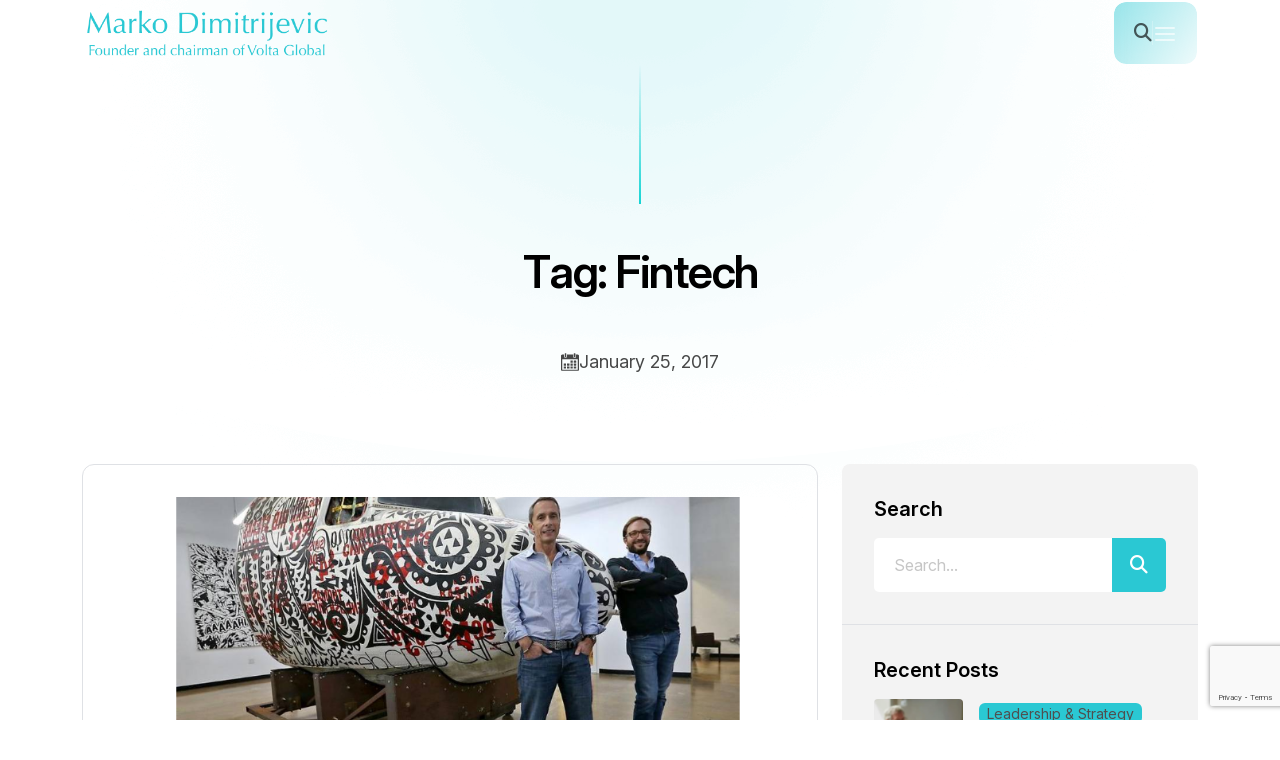

--- FILE ---
content_type: text/html; charset=UTF-8
request_url: https://markodimitrijevic.net/tag/fintech/
body_size: 20177
content:
<!doctype html>
<html lang="en-US" prefix="og: https://ogp.me/ns#" >
<head>
	<meta charset="UTF-8">
    	<meta name="viewport" content="width=device-width, initial-scale=1">
	<link rel="profile" href="https://gmpg.org/xfn/11">
	
<!-- Search Engine Optimization by Rank Math - https://rankmath.com/ -->
<title>fintech - Marko Dimitrijevic</title>
<meta name="robots" content="follow, noindex"/>
<meta property="og:locale" content="en_US" />
<meta property="og:type" content="article" />
<meta property="og:title" content="fintech - Marko Dimitrijevic" />
<meta property="og:url" content="https://markodimitrijevic.net/tag/fintech/" />
<meta property="og:site_name" content="Marko Dimitrijevic" />
<meta property="og:image" content="https://markodimitrijevic.net/wp-content/uploads/2025/02/Our-vision-1.jpg" />
<meta property="og:image:secure_url" content="https://markodimitrijevic.net/wp-content/uploads/2025/02/Our-vision-1.jpg" />
<meta property="og:image:width" content="600" />
<meta property="og:image:height" content="300" />
<meta property="og:image:type" content="image/jpeg" />
<meta name="twitter:card" content="summary_large_image" />
<meta name="twitter:title" content="fintech - Marko Dimitrijevic" />
<meta name="twitter:image" content="https://markodimitrijevic.net/wp-content/uploads/2025/02/Our-vision-1.jpg" />
<meta name="twitter:label1" content="Posts" />
<meta name="twitter:data1" content="1" />
<script type="application/ld+json" class="rank-math-schema">{"@context":"https://schema.org","@graph":[{"@type":"Person","@id":"https://markodimitrijevic.net/#person","name":"Marko Dimitrijevic","image":{"@type":"ImageObject","@id":"https://markodimitrijevic.net/#logo","url":"https://markodimitrijevic.net/wp-content/uploads/2025/02/Our-vision-1.jpg","contentUrl":"https://markodimitrijevic.net/wp-content/uploads/2025/02/Our-vision-1.jpg","caption":"Marko Dimitrijevic","inLanguage":"en-US","width":"600","height":"300"}},{"@type":"WebSite","@id":"https://markodimitrijevic.net/#website","url":"https://markodimitrijevic.net","name":"Marko Dimitrijevic","publisher":{"@id":"https://markodimitrijevic.net/#person"},"inLanguage":"en-US"},{"@type":"CollectionPage","@id":"https://markodimitrijevic.net/tag/fintech/#webpage","url":"https://markodimitrijevic.net/tag/fintech/","name":"fintech - Marko Dimitrijevic","isPartOf":{"@id":"https://markodimitrijevic.net/#website"},"inLanguage":"en-US"}]}</script>
<!-- /Rank Math WordPress SEO plugin -->

<link rel='dns-prefetch' href='//www.googletagmanager.com' />
<link rel='dns-prefetch' href='//fonts.googleapis.com' />
<link rel="alternate" type="application/rss+xml" title="Marko Dimitrijevic &raquo; Feed" href="https://markodimitrijevic.net/feed/" />
<link rel="alternate" type="application/rss+xml" title="Marko Dimitrijevic &raquo; Comments Feed" href="https://markodimitrijevic.net/comments/feed/" />
<link rel="alternate" type="application/rss+xml" title="Marko Dimitrijevic &raquo; fintech Tag Feed" href="https://markodimitrijevic.net/tag/fintech/feed/" />
<style id='wp-img-auto-sizes-contain-inline-css'>
img:is([sizes=auto i],[sizes^="auto," i]){contain-intrinsic-size:3000px 1500px}
/*# sourceURL=wp-img-auto-sizes-contain-inline-css */
</style>

<style id='wp-emoji-styles-inline-css'>

	img.wp-smiley, img.emoji {
		display: inline !important;
		border: none !important;
		box-shadow: none !important;
		height: 1em !important;
		width: 1em !important;
		margin: 0 0.07em !important;
		vertical-align: -0.1em !important;
		background: none !important;
		padding: 0 !important;
	}
/*# sourceURL=wp-emoji-styles-inline-css */
</style>
<link rel='stylesheet' id='wp-block-library-css' href='https://markodimitrijevic.net/wp-includes/css/dist/block-library/style.min.css?ver=6.9' media='all' />
<style id='wp-block-library-theme-inline-css'>
.wp-block-audio :where(figcaption){color:#555;font-size:13px;text-align:center}.is-dark-theme .wp-block-audio :where(figcaption){color:#ffffffa6}.wp-block-audio{margin:0 0 1em}.wp-block-code{border:1px solid #ccc;border-radius:4px;font-family:Menlo,Consolas,monaco,monospace;padding:.8em 1em}.wp-block-embed :where(figcaption){color:#555;font-size:13px;text-align:center}.is-dark-theme .wp-block-embed :where(figcaption){color:#ffffffa6}.wp-block-embed{margin:0 0 1em}.blocks-gallery-caption{color:#555;font-size:13px;text-align:center}.is-dark-theme .blocks-gallery-caption{color:#ffffffa6}:root :where(.wp-block-image figcaption){color:#555;font-size:13px;text-align:center}.is-dark-theme :root :where(.wp-block-image figcaption){color:#ffffffa6}.wp-block-image{margin:0 0 1em}.wp-block-pullquote{border-bottom:4px solid;border-top:4px solid;color:currentColor;margin-bottom:1.75em}.wp-block-pullquote :where(cite),.wp-block-pullquote :where(footer),.wp-block-pullquote__citation{color:currentColor;font-size:.8125em;font-style:normal;text-transform:uppercase}.wp-block-quote{border-left:.25em solid;margin:0 0 1.75em;padding-left:1em}.wp-block-quote cite,.wp-block-quote footer{color:currentColor;font-size:.8125em;font-style:normal;position:relative}.wp-block-quote:where(.has-text-align-right){border-left:none;border-right:.25em solid;padding-left:0;padding-right:1em}.wp-block-quote:where(.has-text-align-center){border:none;padding-left:0}.wp-block-quote.is-large,.wp-block-quote.is-style-large,.wp-block-quote:where(.is-style-plain){border:none}.wp-block-search .wp-block-search__label{font-weight:700}.wp-block-search__button{border:1px solid #ccc;padding:.375em .625em}:where(.wp-block-group.has-background){padding:1.25em 2.375em}.wp-block-separator.has-css-opacity{opacity:.4}.wp-block-separator{border:none;border-bottom:2px solid;margin-left:auto;margin-right:auto}.wp-block-separator.has-alpha-channel-opacity{opacity:1}.wp-block-separator:not(.is-style-wide):not(.is-style-dots){width:100px}.wp-block-separator.has-background:not(.is-style-dots){border-bottom:none;height:1px}.wp-block-separator.has-background:not(.is-style-wide):not(.is-style-dots){height:2px}.wp-block-table{margin:0 0 1em}.wp-block-table td,.wp-block-table th{word-break:normal}.wp-block-table :where(figcaption){color:#555;font-size:13px;text-align:center}.is-dark-theme .wp-block-table :where(figcaption){color:#ffffffa6}.wp-block-video :where(figcaption){color:#555;font-size:13px;text-align:center}.is-dark-theme .wp-block-video :where(figcaption){color:#ffffffa6}.wp-block-video{margin:0 0 1em}:root :where(.wp-block-template-part.has-background){margin-bottom:0;margin-top:0;padding:1.25em 2.375em}
/*# sourceURL=/wp-includes/css/dist/block-library/theme.min.css */
</style>
<style id='classic-theme-styles-inline-css'>
/*! This file is auto-generated */
.wp-block-button__link{color:#fff;background-color:#32373c;border-radius:9999px;box-shadow:none;text-decoration:none;padding:calc(.667em + 2px) calc(1.333em + 2px);font-size:1.125em}.wp-block-file__button{background:#32373c;color:#fff;text-decoration:none}
/*# sourceURL=/wp-includes/css/classic-themes.min.css */
</style>
<style id='global-styles-inline-css'>
:root{--wp--preset--aspect-ratio--square: 1;--wp--preset--aspect-ratio--4-3: 4/3;--wp--preset--aspect-ratio--3-4: 3/4;--wp--preset--aspect-ratio--3-2: 3/2;--wp--preset--aspect-ratio--2-3: 2/3;--wp--preset--aspect-ratio--16-9: 16/9;--wp--preset--aspect-ratio--9-16: 9/16;--wp--preset--color--black: #000000;--wp--preset--color--cyan-bluish-gray: #abb8c3;--wp--preset--color--white: #ffffff;--wp--preset--color--pale-pink: #f78da7;--wp--preset--color--vivid-red: #cf2e2e;--wp--preset--color--luminous-vivid-orange: #ff6900;--wp--preset--color--luminous-vivid-amber: #fcb900;--wp--preset--color--light-green-cyan: #7bdcb5;--wp--preset--color--vivid-green-cyan: #00d084;--wp--preset--color--pale-cyan-blue: #8ed1fc;--wp--preset--color--vivid-cyan-blue: #0693e3;--wp--preset--color--vivid-purple: #9b51e0;--wp--preset--gradient--vivid-cyan-blue-to-vivid-purple: linear-gradient(135deg,rgb(6,147,227) 0%,rgb(155,81,224) 100%);--wp--preset--gradient--light-green-cyan-to-vivid-green-cyan: linear-gradient(135deg,rgb(122,220,180) 0%,rgb(0,208,130) 100%);--wp--preset--gradient--luminous-vivid-amber-to-luminous-vivid-orange: linear-gradient(135deg,rgb(252,185,0) 0%,rgb(255,105,0) 100%);--wp--preset--gradient--luminous-vivid-orange-to-vivid-red: linear-gradient(135deg,rgb(255,105,0) 0%,rgb(207,46,46) 100%);--wp--preset--gradient--very-light-gray-to-cyan-bluish-gray: linear-gradient(135deg,rgb(238,238,238) 0%,rgb(169,184,195) 100%);--wp--preset--gradient--cool-to-warm-spectrum: linear-gradient(135deg,rgb(74,234,220) 0%,rgb(151,120,209) 20%,rgb(207,42,186) 40%,rgb(238,44,130) 60%,rgb(251,105,98) 80%,rgb(254,248,76) 100%);--wp--preset--gradient--blush-light-purple: linear-gradient(135deg,rgb(255,206,236) 0%,rgb(152,150,240) 100%);--wp--preset--gradient--blush-bordeaux: linear-gradient(135deg,rgb(254,205,165) 0%,rgb(254,45,45) 50%,rgb(107,0,62) 100%);--wp--preset--gradient--luminous-dusk: linear-gradient(135deg,rgb(255,203,112) 0%,rgb(199,81,192) 50%,rgb(65,88,208) 100%);--wp--preset--gradient--pale-ocean: linear-gradient(135deg,rgb(255,245,203) 0%,rgb(182,227,212) 50%,rgb(51,167,181) 100%);--wp--preset--gradient--electric-grass: linear-gradient(135deg,rgb(202,248,128) 0%,rgb(113,206,126) 100%);--wp--preset--gradient--midnight: linear-gradient(135deg,rgb(2,3,129) 0%,rgb(40,116,252) 100%);--wp--preset--font-size--small: 13px;--wp--preset--font-size--medium: 20px;--wp--preset--font-size--large: 36px;--wp--preset--font-size--x-large: 42px;--wp--preset--spacing--20: 0.44rem;--wp--preset--spacing--30: 0.67rem;--wp--preset--spacing--40: 1rem;--wp--preset--spacing--50: 1.5rem;--wp--preset--spacing--60: 2.25rem;--wp--preset--spacing--70: 3.38rem;--wp--preset--spacing--80: 5.06rem;--wp--preset--shadow--natural: 6px 6px 9px rgba(0, 0, 0, 0.2);--wp--preset--shadow--deep: 12px 12px 50px rgba(0, 0, 0, 0.4);--wp--preset--shadow--sharp: 6px 6px 0px rgba(0, 0, 0, 0.2);--wp--preset--shadow--outlined: 6px 6px 0px -3px rgb(255, 255, 255), 6px 6px rgb(0, 0, 0);--wp--preset--shadow--crisp: 6px 6px 0px rgb(0, 0, 0);}:where(.is-layout-flex){gap: 0.5em;}:where(.is-layout-grid){gap: 0.5em;}body .is-layout-flex{display: flex;}.is-layout-flex{flex-wrap: wrap;align-items: center;}.is-layout-flex > :is(*, div){margin: 0;}body .is-layout-grid{display: grid;}.is-layout-grid > :is(*, div){margin: 0;}:where(.wp-block-columns.is-layout-flex){gap: 2em;}:where(.wp-block-columns.is-layout-grid){gap: 2em;}:where(.wp-block-post-template.is-layout-flex){gap: 1.25em;}:where(.wp-block-post-template.is-layout-grid){gap: 1.25em;}.has-black-color{color: var(--wp--preset--color--black) !important;}.has-cyan-bluish-gray-color{color: var(--wp--preset--color--cyan-bluish-gray) !important;}.has-white-color{color: var(--wp--preset--color--white) !important;}.has-pale-pink-color{color: var(--wp--preset--color--pale-pink) !important;}.has-vivid-red-color{color: var(--wp--preset--color--vivid-red) !important;}.has-luminous-vivid-orange-color{color: var(--wp--preset--color--luminous-vivid-orange) !important;}.has-luminous-vivid-amber-color{color: var(--wp--preset--color--luminous-vivid-amber) !important;}.has-light-green-cyan-color{color: var(--wp--preset--color--light-green-cyan) !important;}.has-vivid-green-cyan-color{color: var(--wp--preset--color--vivid-green-cyan) !important;}.has-pale-cyan-blue-color{color: var(--wp--preset--color--pale-cyan-blue) !important;}.has-vivid-cyan-blue-color{color: var(--wp--preset--color--vivid-cyan-blue) !important;}.has-vivid-purple-color{color: var(--wp--preset--color--vivid-purple) !important;}.has-black-background-color{background-color: var(--wp--preset--color--black) !important;}.has-cyan-bluish-gray-background-color{background-color: var(--wp--preset--color--cyan-bluish-gray) !important;}.has-white-background-color{background-color: var(--wp--preset--color--white) !important;}.has-pale-pink-background-color{background-color: var(--wp--preset--color--pale-pink) !important;}.has-vivid-red-background-color{background-color: var(--wp--preset--color--vivid-red) !important;}.has-luminous-vivid-orange-background-color{background-color: var(--wp--preset--color--luminous-vivid-orange) !important;}.has-luminous-vivid-amber-background-color{background-color: var(--wp--preset--color--luminous-vivid-amber) !important;}.has-light-green-cyan-background-color{background-color: var(--wp--preset--color--light-green-cyan) !important;}.has-vivid-green-cyan-background-color{background-color: var(--wp--preset--color--vivid-green-cyan) !important;}.has-pale-cyan-blue-background-color{background-color: var(--wp--preset--color--pale-cyan-blue) !important;}.has-vivid-cyan-blue-background-color{background-color: var(--wp--preset--color--vivid-cyan-blue) !important;}.has-vivid-purple-background-color{background-color: var(--wp--preset--color--vivid-purple) !important;}.has-black-border-color{border-color: var(--wp--preset--color--black) !important;}.has-cyan-bluish-gray-border-color{border-color: var(--wp--preset--color--cyan-bluish-gray) !important;}.has-white-border-color{border-color: var(--wp--preset--color--white) !important;}.has-pale-pink-border-color{border-color: var(--wp--preset--color--pale-pink) !important;}.has-vivid-red-border-color{border-color: var(--wp--preset--color--vivid-red) !important;}.has-luminous-vivid-orange-border-color{border-color: var(--wp--preset--color--luminous-vivid-orange) !important;}.has-luminous-vivid-amber-border-color{border-color: var(--wp--preset--color--luminous-vivid-amber) !important;}.has-light-green-cyan-border-color{border-color: var(--wp--preset--color--light-green-cyan) !important;}.has-vivid-green-cyan-border-color{border-color: var(--wp--preset--color--vivid-green-cyan) !important;}.has-pale-cyan-blue-border-color{border-color: var(--wp--preset--color--pale-cyan-blue) !important;}.has-vivid-cyan-blue-border-color{border-color: var(--wp--preset--color--vivid-cyan-blue) !important;}.has-vivid-purple-border-color{border-color: var(--wp--preset--color--vivid-purple) !important;}.has-vivid-cyan-blue-to-vivid-purple-gradient-background{background: var(--wp--preset--gradient--vivid-cyan-blue-to-vivid-purple) !important;}.has-light-green-cyan-to-vivid-green-cyan-gradient-background{background: var(--wp--preset--gradient--light-green-cyan-to-vivid-green-cyan) !important;}.has-luminous-vivid-amber-to-luminous-vivid-orange-gradient-background{background: var(--wp--preset--gradient--luminous-vivid-amber-to-luminous-vivid-orange) !important;}.has-luminous-vivid-orange-to-vivid-red-gradient-background{background: var(--wp--preset--gradient--luminous-vivid-orange-to-vivid-red) !important;}.has-very-light-gray-to-cyan-bluish-gray-gradient-background{background: var(--wp--preset--gradient--very-light-gray-to-cyan-bluish-gray) !important;}.has-cool-to-warm-spectrum-gradient-background{background: var(--wp--preset--gradient--cool-to-warm-spectrum) !important;}.has-blush-light-purple-gradient-background{background: var(--wp--preset--gradient--blush-light-purple) !important;}.has-blush-bordeaux-gradient-background{background: var(--wp--preset--gradient--blush-bordeaux) !important;}.has-luminous-dusk-gradient-background{background: var(--wp--preset--gradient--luminous-dusk) !important;}.has-pale-ocean-gradient-background{background: var(--wp--preset--gradient--pale-ocean) !important;}.has-electric-grass-gradient-background{background: var(--wp--preset--gradient--electric-grass) !important;}.has-midnight-gradient-background{background: var(--wp--preset--gradient--midnight) !important;}.has-small-font-size{font-size: var(--wp--preset--font-size--small) !important;}.has-medium-font-size{font-size: var(--wp--preset--font-size--medium) !important;}.has-large-font-size{font-size: var(--wp--preset--font-size--large) !important;}.has-x-large-font-size{font-size: var(--wp--preset--font-size--x-large) !important;}
:where(.wp-block-post-template.is-layout-flex){gap: 1.25em;}:where(.wp-block-post-template.is-layout-grid){gap: 1.25em;}
:where(.wp-block-term-template.is-layout-flex){gap: 1.25em;}:where(.wp-block-term-template.is-layout-grid){gap: 1.25em;}
:where(.wp-block-columns.is-layout-flex){gap: 2em;}:where(.wp-block-columns.is-layout-grid){gap: 2em;}
:root :where(.wp-block-pullquote){font-size: 1.5em;line-height: 1.6;}
/*# sourceURL=global-styles-inline-css */
</style>
<link rel='stylesheet' id='contact-form-7-css' href='https://markodimitrijevic.net/wp-content/plugins/contact-form-7/includes/css/styles.css?ver=6.1.4' media='all' />
<link rel='stylesheet' id='elementhelper-main-css' href='https://markodimitrijevic.net/wp-content/plugins/pixify-core/assets/css/elh-element.css?ver=1.0.3' media='all' />
<link rel='stylesheet' id='pixify-fonts-css' href='https://fonts.googleapis.com/css2?family=Inter:ital,opsz,wght@0,14..32,100..900;1,14..32,100..900&#038;display=swap' media='all' />
<link rel='stylesheet' id='bootstrap-min-css' href='https://markodimitrijevic.net/wp-content/themes/pixify/assets/css/bootstrap.min.css?ver=6.9' media='all' />
<link rel='stylesheet' id='swiper-min-css' href='https://markodimitrijevic.net/wp-content/themes/pixify/assets/css/swiper.min.css?ver=1.0.0' media='all' />
<link rel='stylesheet' id='fontawesome-min-css' href='https://markodimitrijevic.net/wp-content/themes/pixify/assets/css/fontawesome-min.css?ver=6.9' media='all' />
<link rel='stylesheet' id='nice-select-css' href='https://markodimitrijevic.net/wp-content/themes/pixify/assets/css/nice-select.css?ver=1.0.0' media='all' />
<link rel='stylesheet' id='animate-min-css' href='https://markodimitrijevic.net/wp-content/themes/pixify/assets/css/animate-min.css?ver=1.0.0' media='all' />
<link rel='stylesheet' id='magnific-popup-css' href='https://markodimitrijevic.net/wp-content/themes/pixify/assets/css/magnific-popup.css?ver=1.0.0' media='all' />
<link rel='stylesheet' id='pixify-core-css' href='https://markodimitrijevic.net/wp-content/themes/pixify/assets/css/pixify-core.css?ver=1.0.0' media='all' />
<link rel='stylesheet' id='pixify-companion-css' href='https://markodimitrijevic.net/wp-content/themes/pixify/assets/css/pixify-companion.css?ver=6.9' media='all' />
<link rel='stylesheet' id='pixify-extra-css' href='https://markodimitrijevic.net/wp-content/themes/pixify/assets/css/pixify-extra.css?ver=6.9' media='all' />
<link rel='stylesheet' id='pixify-custom-css' href='https://markodimitrijevic.net/wp-content/themes/pixify/assets/css/pixify-custom.css?ver=6.9' media='all' />
<link rel='stylesheet' id='pixify-woocommerce-css' href='https://markodimitrijevic.net/wp-content/themes/pixify/assets/css/pixify-woocommerce.css?ver=6.9' media='all' />
<link rel='stylesheet' id='pixify-style-css' href='https://markodimitrijevic.net/wp-content/themes/pixify-child/style.css?ver=6.9' media='all' />
<link rel='stylesheet' id='pixify-primary-color-css' href='https://markodimitrijevic.net/wp-content/themes/pixify/assets/css/pixify-custom.css?ver=6.9' media='all' />
<style id='pixify-primary-color-inline-css'>

            :root {
                --pf-clr-pr-1: #2ac8d3;
                --pf-clr-pr-2: #FF2727;
                --pf-clr-pr-3: #8882EE;
                --pf-clr-pr-4: #8B5BFA;
                --pf-clr-pr-5: #FF2759;
                --pf-clr-pr-6: #EA2B2B;
            }
        

            ::-webkit-scrollbar-thumb {
                background-color: #2ac8d3;
            }
        
/*# sourceURL=pixify-primary-color-inline-css */
</style>
<link rel='stylesheet' id='pixify-parent-style-css' href='https://markodimitrijevic.net/wp-content/themes/pixify-child/style.css?ver=6.9' media='all' />
<script src="https://markodimitrijevic.net/wp-includes/js/jquery/jquery.min.js?ver=3.7.1" id="jquery-core-js"></script>
<script src="https://markodimitrijevic.net/wp-includes/js/jquery/jquery-migrate.min.js?ver=3.4.1" id="jquery-migrate-js"></script>

<!-- Google tag (gtag.js) snippet added by Site Kit -->
<!-- Google Analytics snippet added by Site Kit -->
<script src="https://www.googletagmanager.com/gtag/js?id=GT-578KT52X" id="google_gtagjs-js" async></script>
<script id="google_gtagjs-js-after">
window.dataLayer = window.dataLayer || [];function gtag(){dataLayer.push(arguments);}
gtag("set","linker",{"domains":["markodimitrijevic.net"]});
gtag("js", new Date());
gtag("set", "developer_id.dZTNiMT", true);
gtag("config", "GT-578KT52X");
 window._googlesitekit = window._googlesitekit || {}; window._googlesitekit.throttledEvents = []; window._googlesitekit.gtagEvent = (name, data) => { var key = JSON.stringify( { name, data } ); if ( !! window._googlesitekit.throttledEvents[ key ] ) { return; } window._googlesitekit.throttledEvents[ key ] = true; setTimeout( () => { delete window._googlesitekit.throttledEvents[ key ]; }, 5 ); gtag( "event", name, { ...data, event_source: "site-kit" } ); }; 
//# sourceURL=google_gtagjs-js-after
</script>
<link rel="https://api.w.org/" href="https://markodimitrijevic.net/wp-json/" /><link rel="alternate" title="JSON" type="application/json" href="https://markodimitrijevic.net/wp-json/wp/v2/tags/67" /><link rel="EditURI" type="application/rsd+xml" title="RSD" href="https://markodimitrijevic.net/xmlrpc.php?rsd" />
<meta name="generator" content="WordPress 6.9" />
<meta name="generator" content="Site Kit by Google 1.170.0" /><meta name="generator" content="Elementor 3.34.1; features: additional_custom_breakpoints; settings: css_print_method-external, google_font-enabled, font_display-swap">
			<style>
				.e-con.e-parent:nth-of-type(n+4):not(.e-lazyloaded):not(.e-no-lazyload),
				.e-con.e-parent:nth-of-type(n+4):not(.e-lazyloaded):not(.e-no-lazyload) * {
					background-image: none !important;
				}
				@media screen and (max-height: 1024px) {
					.e-con.e-parent:nth-of-type(n+3):not(.e-lazyloaded):not(.e-no-lazyload),
					.e-con.e-parent:nth-of-type(n+3):not(.e-lazyloaded):not(.e-no-lazyload) * {
						background-image: none !important;
					}
				}
				@media screen and (max-height: 640px) {
					.e-con.e-parent:nth-of-type(n+2):not(.e-lazyloaded):not(.e-no-lazyload),
					.e-con.e-parent:nth-of-type(n+2):not(.e-lazyloaded):not(.e-no-lazyload) * {
						background-image: none !important;
					}
				}
			</style>
			
<!-- Google Tag Manager snippet added by Site Kit -->
<script>
			( function( w, d, s, l, i ) {
				w[l] = w[l] || [];
				w[l].push( {'gtm.start': new Date().getTime(), event: 'gtm.js'} );
				var f = d.getElementsByTagName( s )[0],
					j = d.createElement( s ), dl = l != 'dataLayer' ? '&l=' + l : '';
				j.async = true;
				j.src = 'https://www.googletagmanager.com/gtm.js?id=' + i + dl;
				f.parentNode.insertBefore( j, f );
			} )( window, document, 'script', 'dataLayer', 'GTM-567G4D9Q' );
			
</script>

<!-- End Google Tag Manager snippet added by Site Kit -->
<style type="text/css">#tx_preloader{background-color:#000;}.tx-header .tx-logo img{max-width:142px;}.tx-breadcrumb{padding-bottom:50px;}</style><link rel="icon" href="https://markodimitrijevic.net/wp-content/uploads/2025/02/marko-favicon-new.jpg" sizes="32x32" />
<link rel="icon" href="https://markodimitrijevic.net/wp-content/uploads/2025/02/marko-favicon-new.jpg" sizes="192x192" />
<link rel="apple-touch-icon" href="https://markodimitrijevic.net/wp-content/uploads/2025/02/marko-favicon-new.jpg" />
<meta name="msapplication-TileImage" content="https://markodimitrijevic.net/wp-content/uploads/2025/02/marko-favicon-new.jpg" />
		<style id="wp-custom-css">
			.services-heading .item-title a {
    pointer-events: auto !important;
}

.pt-120 {
    padding-top: 2px; 
}
.breadcrumb-area .tx-breadcrumb  {
   
    padding-bottom: 50px; 
}

.rank-math-breadcrumb {
  display: none;
}
		</style>
		</head>

<body class="archive tag tag-fintech tag-67 wp-embed-responsive wp-theme-pixify wp-child-theme-pixify-child hfeed no-sidebar elementor-default elementor-kit-13">
		<!-- Google Tag Manager (noscript) snippet added by Site Kit -->
		<noscript>
			<iframe src="https://www.googletagmanager.com/ns.html?id=GTM-567G4D9Q" height="0" width="0" style="display:none;visibility:hidden"></iframe>
		</noscript>
		<!-- End Google Tag Manager (noscript) snippet added by Site Kit -->
		
<div class="page-wrapper main-wrapper wa-fix">

    <div class="offcanvas-overlay"></div>

    <!-- preloader start -->
        <div id="preloader">
        <div class="preloader-wrap">
            <div class="loader">
                <div class="dot"></div>
                <div class="dot"></div>
                <div class="dot"></div>
                <div class="dot"></div>
                <div class="dot"></div>
            </div>
        </div>
    </div>
        <!-- preloader end -->

    <!-- header start -->
    											<div data-elementor-type="wp-post" data-elementor-id="5461" class="elementor elementor-5461" data-elementor-post-type="tf-header">
						<section class="elementor-section elementor-top-section elementor-element elementor-element-784ea76 elementor-section-full_width elementor-section-height-default elementor-section-height-default" data-id="784ea76" data-element_type="section">
						<div class="elementor-container elementor-column-gap-default">
					<div class="elementor-column elementor-col-100 elementor-top-column elementor-element elementor-element-8c77083" data-id="8c77083" data-element_type="column">
			<div class="elementor-widget-wrap elementor-element-populated">
						<div class="elementor-element elementor-element-e75f1b2 elementor-widget elementor-widget-tx_headers elh-el tx_headers" data-id="e75f1b2" data-element_type="widget" data-settings="{&quot;design_style&quot;:&quot;style_8&quot;}" data-widget_type="tx_headers.default">
				<div class="elementor-widget-container">
					<div class="pf-header-1-area has-inner-page tx-header txa_sticky_header">
    <div class="container pf-container-1">
        <div class="pf-header-1-row d-flex align-items-center justify-content-between">

            <!-- logo -->
                        <a href="https://markodimitrijevic.net/"
            aria-label="marko-logo-2"
            aria-label="name" class="pf-header-1-logo tx-logo">
                <img src="https://markodimitrijevic.net/wp-content/uploads/2025/02/marko-logo-2.png"
                alt="marko-logo-2">
            </a>
            
            <!-- action-link -->
            <div class="pf-header-1-action-link d-flex align-items-center wa-p-relative">

                <!-- search-btn -->
                                <div class="pf-header-1-search">
                                        <button class="pf-search-btn-1 search_btn_toggle">
                        <i aria-hidden="true" class="fas fa-search"></i>                    </button>
                    
                    <div class="txa-search-box search_box_active">
                        <div class="txa-search-container">
                            <div class="txa-search-wrap text-center mb-55">
                                                                <h5 class="txa-search-title fx-heading-1 fx-font-500">
                                    Search                                </h5>
                                                                <form method="get" class="txa-search-form" action="https://markodimitrijevic.net/">
                                    <input class="txa-search-form-input" type="search"
                                    name="s"
                                    aria-label="search"
                                    placeholder="What are you looking for?..."
                                    value="">
                                </form>
                            </div>
                                                        <div class="txa-search-tag-wrap text-center">
                                <h6 class="txa-search-tag-title fx-font-400 fx-heading-1">
                                    People also search for:                                </h6>
                                <div class="txa-search-tag d-inline-flex flex-wrap">
                                                                        <a href="#"
                                    aria-label="name" class="txa-search-tag-item fx-heading-1 fx-font-500">
                                        Corporate                                    </a>
                                                                        <a href="#"
                                    aria-label="name" class="txa-search-tag-item fx-heading-1 fx-font-500">
                                        Business                                    </a>
                                                                        <a href="#"
                                    aria-label="name" class="txa-search-tag-item fx-heading-1 fx-font-500">
                                        Consulting                                    </a>
                                                                        <a href="#"
                                    aria-label="name" class="txa-search-tag-item fx-heading-1 fx-font-500">
                                        Finance                                    </a>
                                                                        <a href="#"
                                    aria-label="name" class="txa-search-tag-item fx-heading-1 fx-font-500">
                                        Reports                                    </a>
                                                                    </div>
                            </div>
                                                    </div>

                        <button aria-label="search-close" type="button" class="txa-search-box-close search_box_close">
                            <i class="fa-solid fa-xmark"></i>
                        </button>
                    </div>
                </div>
                
                <span class="pf-header-1-action-link-line"></span>

                <!-- menu -->
                <div class="pf-offcanvas-1">
                    <div class="pf-menu-btn-1 offcanvas_toggle">
                        <i data-feather="menu"></i>
                    </div>

                    <div class="txa-offcanvas-box  offcanvas_box_active">
                        <button class="txa-offcanvas-box-close offcanvas_box_close" aria-label="name" >
                            <i class="fa-solid fa-xmark"></i>
                        </button>
                        <div class="txa-offcanvas-box-container lenis lenis-smooth">

                            <!-- mobile-menu-list -->
                                                        <div class="mobile-menu-navigation ">
                                <nav class="mobile-main-navigation  clearfix ul-li">
                                    <div class="menu-main-menu-container"><ul id="main-nav" class="nav navbar-nav clearfix list-unstyled"><li id="menu-item-7746" class="menu-item menu-item-type-post_type menu-item-object-page menu-item-7746"><a href="https://markodimitrijevic.net/meet-marko-dimitrijevic/">Meet Marko Dimitrijevic</a></li>
<li id="menu-item-7041" class="menu-item menu-item-type-post_type menu-item-object-page menu-item-7041"><a href="https://markodimitrijevic.net/about-marko-dimitrijevic/">About Marko Dimitrijevic</a></li>
<li id="menu-item-7745" class="menu-item menu-item-type-post_type menu-item-object-page menu-item-7745"><a href="https://markodimitrijevic.net/news-from-marko-dimitrijevic/">News from Marko Dimitrijevic</a></li>
<li id="menu-item-7864" class="menu-item menu-item-type-post_type menu-item-object-page menu-item-7864"><a href="https://markodimitrijevic.net/blog/">Blogs</a></li>
<li id="menu-item-7042" class="menu-item menu-item-type-post_type menu-item-object-page menu-item-7042"><a href="https://markodimitrijevic.net/contact/">Contact</a></li>
</ul></div>                                </nav>
                            </div>
                            
                            <div class="txa-offcanvas-content">
                                <!-- contact -->
                                                                <div class="txa-offcanvas-content-box">
                                                                        <h6 class="txa-offcanvas-content-box-title pf-h-1">
                                        quick contact:                                    </h6>
                                                                        <ul class="txa-offcanvas-contact list-unstyled">
                                                                                <li class="pf-h-1 fix" >
                                            <span class="offcanvas-slideup">
                                                <i aria-hidden="true" class="fas fa-envelope-open-text"></i>                                                <p><a href="mailto:info@markodimitrijevic.net">info@markodimitrijevic.net</a></p>                                            </span>
                                        </li>
                                                                            </ul>
                                </div>
                                                            </div>
                        </div>
                    </div>
                </div>
            </div>
        </div>
    </div>
</div>				</div>
				</div>
					</div>
		</div>
					</div>
		</section>
				</div>
						    <!-- header end -->

    <!-- wrapper-box start -->
            <div class="breadcrumb-area tx-breadcrumb ">
                        <img src="https://themexriver.com/wp/pixify/wp-content/uploads/2024/12/breadcrumb-shape.png"
            alt="The Miami Herald Asks Marko Dimitrijevic About Mobile Tech Investment" class="breadcrumb-shape">
            
                        <span class="breadcrumb-line-shape"></span>
            
            <div class="container pf-container-1">
                <!-- left-content -->
                <div class="breadcrumb-content text-center">
                    
                    <h1 class="breadcrumb-title pf-sec-title-6 pf-split-1">Tag: <span>fintech</span></h1>

                    <div class="pf-blog-listing-meta mb-40">
                                                <span class="meta-item pf-p-6 text-capitalize">
                            <svg width="18" height="18" viewBox="0 0 18 18" fill="none" xmlns="http://www.w3.org/2000/svg">
                                <g clip-path="url(#clip0_2155_3933)">
                                <path d="M15.364 2.63605C13.6641 0.936176 11.404 0 9 0C6.59602 0 4.33593 0.936176 2.63602 2.63605C0.936176 4.33593 0 6.59602 0 9C0 11.404 0.936176 13.6641 2.63602 15.3639C4.33593 17.0638 6.59602 18 9 18C11.404 18 13.6641 17.0638 15.364 15.3639C17.0638 13.6641 18 11.404 18 9C18 6.59602 17.0638 4.33593 15.364 2.63605ZM9 16.9453C6.64914 16.9453 4.53386 15.9187 3.07786 14.2906C3.9805 11.8976 6.29114 10.1953 9 10.1953C7.25252 10.1953 5.83594 8.77873 5.83594 7.03125C5.83594 5.28377 7.25252 3.86719 9 3.86719C10.7475 3.86719 12.1641 5.28377 12.1641 7.03125C12.1641 8.77873 10.7475 10.1953 9 10.1953C11.7089 10.1953 14.0195 11.8976 14.9221 14.2906C13.4661 15.9187 11.3509 16.9453 9 16.9453Z" fill="black"/>
                                </g>
                                <defs>
                                <clipPath id="clip0_2155_3933">
                                <rect width="18" height="18" fill="white"/>
                                </clipPath>
                                </defs>
                            </svg>
                            admin                        </span>
                                                                        <span class="meta-item pf-p-6 text-capitalize">
                            <svg width="18" height="18" viewBox="0 0 18 18" fill="none" xmlns="http://www.w3.org/2000/svg">
                                <g clip-path="url(#clip0_2155_3901)">
                                <path d="M4.39997 4.2808H4.65749C5.04885 4.2808 5.36609 3.96345 5.36609 3.5722V1.61675V0.885324C5.36609 0.494072 5.04885 0.176758 4.65749 0.176758H4.39997C4.00865 0.176758 3.69141 0.494072 3.69141 0.885324V1.61679V3.5722C3.69141 3.96345 4.00865 4.2808 4.39997 4.2808Z" fill="black"/>
                                <path d="M13.486 4.26322H13.7435C14.1348 4.26322 14.4521 3.94591 14.4521 3.55462V1.43115V0.867709C14.4521 0.476494 14.1348 0.15918 13.7435 0.15918H13.486C13.0946 0.15918 12.7773 0.476494 12.7773 0.867709V1.43115V3.55458C12.7774 3.94591 13.0947 4.26322 13.486 4.26322Z" fill="black"/>
                                <path d="M16.8481 1.6167H15.0295V3.74013C15.0295 4.44848 14.4532 4.83917 13.745 4.83917H13.4874C12.7791 4.83917 12.2029 4.26289 12.2029 3.55455V1.6167H5.94071V3.57211C5.94071 4.28045 5.36447 4.85673 4.65612 4.85673H4.39861C3.6903 4.85673 3.11405 4.28045 3.11405 3.57211V1.6167H1.15197C0.516782 1.6167 0 2.13348 0 2.7687V16.6888C0 17.324 0.516782 17.8408 1.15197 17.8408H16.8481C17.4833 17.8408 18 17.324 18 16.6888V2.7687C18.0001 2.13352 17.4833 1.6167 16.8481 1.6167ZM16.8481 16.6888H1.15201L1.15197 6.17669H16.8483L16.8489 16.6887C16.8488 16.6887 16.8486 16.6888 16.8481 16.6888Z" fill="black"/>
                                <path d="M9.59378 9.70277H11.6622C11.7442 9.70277 11.8107 9.63629 11.8107 9.5543V7.76321C11.8107 7.68122 11.7442 7.61475 11.6622 7.61475H9.59378C9.51179 7.61475 9.44531 7.68122 9.44531 7.76321V9.5543C9.44531 9.63629 9.51179 9.70277 9.59378 9.70277Z" fill="black"/>
                                <path d="M12.9688 9.70277H15.0372C15.1192 9.70277 15.1857 9.63629 15.1857 9.5543V7.76321C15.1857 7.68122 15.1192 7.61475 15.0372 7.61475H12.9688C12.8868 7.61475 12.8203 7.68122 12.8203 7.76321V9.5543C12.8203 9.63629 12.8868 9.70277 12.9688 9.70277Z" fill="black"/>
                                <path d="M2.84378 12.6349H4.91217C4.99416 12.6349 5.06064 12.5685 5.06064 12.4865V10.6953C5.06064 10.6134 4.99416 10.5469 4.91217 10.5469H2.84378C2.76179 10.5469 2.69531 10.6134 2.69531 10.6953V12.4865C2.69531 12.5685 2.76179 12.6349 2.84378 12.6349Z" fill="black"/>
                                <path d="M6.21878 12.6349H8.28717C8.36916 12.6349 8.43564 12.5685 8.43564 12.4865V10.6953C8.43564 10.6134 8.36916 10.5469 8.28717 10.5469H6.21878C6.13679 10.5469 6.07031 10.6134 6.07031 10.6953V12.4865C6.07031 12.5685 6.13679 12.6349 6.21878 12.6349Z" fill="black"/>
                                <path d="M9.59378 12.6349H11.6622C11.7442 12.6349 11.8106 12.5685 11.8106 12.4865V10.6953C11.8106 10.6134 11.7442 10.5469 11.6622 10.5469H9.59378C9.51179 10.5469 9.44531 10.6134 9.44531 10.6953V12.4865C9.44531 12.5685 9.51179 12.6349 9.59378 12.6349Z" fill="black"/>
                                <path d="M12.9688 12.6349H15.0372C15.1192 12.6349 15.1857 12.5685 15.1857 12.4865V10.6953C15.1857 10.6134 15.1192 10.5469 15.0372 10.5469H12.9688C12.8868 10.5469 12.8203 10.6134 12.8203 10.6953V12.4865C12.8203 12.5685 12.8868 12.6349 12.9688 12.6349Z" fill="black"/>
                                <path d="M4.91213 13.4792H2.84378C2.76179 13.4792 2.69531 13.5457 2.69531 13.6277V15.4188C2.69531 15.5008 2.76179 15.5673 2.84378 15.5673H4.91217C4.99416 15.5673 5.06064 15.5008 5.06064 15.4188V13.6277C5.0606 13.5457 4.99413 13.4792 4.91213 13.4792Z" fill="black"/>
                                <path d="M8.28717 13.4792H6.21878C6.13679 13.4792 6.07031 13.5457 6.07031 13.6277V15.4188C6.07031 15.5008 6.13679 15.5673 6.21878 15.5673H8.28717C8.36916 15.5673 8.43564 15.5008 8.43564 15.4188V13.6277C8.43564 13.5457 8.36916 13.4792 8.28717 13.4792Z" fill="black"/>
                                <path d="M11.6622 13.4792H9.59378C9.51179 13.4792 9.44531 13.5457 9.44531 13.6277V15.4188C9.44531 15.5008 9.51179 15.5673 9.59378 15.5673H11.6622C11.7442 15.5673 11.8107 15.5008 11.8107 15.4188V13.6277C11.8107 13.5457 11.7442 13.4792 11.6622 13.4792Z" fill="black"/>
                                <path d="M15.0372 13.4792H12.9688C12.8868 13.4792 12.8203 13.5457 12.8203 13.6277V15.4188C12.8203 15.5008 12.8868 15.5673 12.9688 15.5673H15.0372C15.1192 15.5673 15.1857 15.5008 15.1857 15.4188V13.6277C15.1857 13.5457 15.1192 13.4792 15.0372 13.4792Z" fill="black"/>
                                </g>
                                <defs>
                                <clipPath id="clip0_2155_3901">
                                <rect width="18" height="18" fill="white"/>
                                </clipPath>
                                </defs>
                            </svg>
                            January 25, 2017                        </span>
                        
                                                <span class="meta-item pf-p-6 text-capitalize">
                            <svg width="18" height="18" viewBox="0 0 18 18" fill="none" xmlns="http://www.w3.org/2000/svg">
                                <g clip-path="url(#clip0_2155_3897)">
                                <path fill-rule="evenodd" clip-rule="evenodd" d="M4.92161 11.1441C4.92185 11.1652 4.93036 11.1855 4.94534 11.2005C4.96031 11.2154 4.98056 11.224 5.00173 11.2242H16.2498C16.2709 11.2239 16.2911 11.2153 16.306 11.2003C16.3208 11.1854 16.3293 11.1652 16.3295 11.1441V1.23296L13.8984 2.93699C13.66 3.10785 13.3733 3.19836 13.0799 3.19542H5.00173C4.98053 3.19566 4.96027 3.2042 4.94529 3.2192C4.93031 3.23421 4.92181 3.25448 4.92161 3.27568V11.1441ZM0.824219 17.5781V6.8561C0.82447 6.61109 0.921921 6.37619 1.09518 6.20295C1.26844 6.02972 1.50336 5.9323 1.74837 5.93209H4.07789V3.27568C4.07815 3.03071 4.17555 2.79585 4.34874 2.6226C4.52193 2.44935 4.75676 2.35187 5.00173 2.35153H13.0799C13.1999 2.35423 13.3173 2.31714 13.4139 2.24606L16.5086 0.0764296C16.5718 0.0320227 16.6461 0.00582504 16.7232 0.000689442C16.8003 -0.00444615 16.8774 0.0116773 16.946 0.0473038C17.0146 0.0829303 17.0721 0.136694 17.1122 0.20274C17.1524 0.268786 17.1736 0.344583 17.1737 0.421875V11.1441C17.1734 11.389 17.076 11.6238 16.9028 11.797C16.7296 11.9702 16.4948 12.0676 16.2498 12.0679H13.9199V14.7245C13.9195 14.9695 13.822 15.2044 13.6487 15.3776C13.4754 15.5508 13.2405 15.6482 12.9955 15.6485H4.91764C4.79763 15.6457 4.68009 15.6828 4.58344 15.754L1.48814 17.9236C1.42493 17.9679 1.35078 17.994 1.27376 17.999C1.19675 18.0041 1.11982 17.9879 1.05135 17.9523C0.982888 17.9167 0.925507 17.863 0.885458 17.797C0.845409 17.731 0.824228 17.6553 0.824219 17.5781ZM6.23424 8.40523C6.23424 8.29334 6.27869 8.18603 6.3578 8.10692C6.43692 8.0278 6.54423 7.98335 6.65611 7.98335H14.5949C14.7068 7.98335 14.8141 8.0278 14.8932 8.10692C14.9723 8.18603 15.0168 8.29334 15.0168 8.40523C15.0168 8.51711 14.9723 8.62442 14.8932 8.70354C14.8141 8.78265 14.7068 8.8271 14.5949 8.8271H6.65618C6.5443 8.8271 6.43699 8.78265 6.35787 8.70354C6.27876 8.62442 6.23431 8.51711 6.23431 8.40523H6.23424ZM6.23424 6.01436C6.23424 5.90247 6.27869 5.79516 6.3578 5.71604C6.43692 5.63693 6.54423 5.59248 6.65611 5.59248H12.4231C12.535 5.59248 12.6423 5.63693 12.7214 5.71604C12.8005 5.79516 12.845 5.90247 12.845 6.01436C12.845 6.12624 12.8005 6.23355 12.7214 6.31267C12.6423 6.39178 12.535 6.43623 12.4231 6.43623H6.65618C6.60078 6.43624 6.54591 6.42533 6.49472 6.40414C6.44353 6.38294 6.39701 6.35187 6.35783 6.31269C6.31865 6.27352 6.28756 6.22701 6.26636 6.17582C6.24515 6.12463 6.23424 6.06976 6.23424 6.01436Z" fill="black"/>
                                </g>
                                <defs>
                                <clipPath id="clip0_2155_3897">
                                <rect width="18" height="18" fill="white"/>
                                </clipPath>
                                </defs>
                            </svg>
                             Comments(0)                        </span>
                                            </div>

                    <!-- right-img -->
                    
                                        <p class="breadcrumb-disc pf-p-6">
                                            </p>
                                    </div>
            </div>

                        <img src="https://themexriver.com/wp/pixify/wp-content/uploads/2024/12/breadcrumb-bg-shape.png"
            alt="The Miami Herald Asks Marko Dimitrijevic About Mobile Tech Investment" class="breadcrumb-bg-shape">
            
                        <img src="https://themexriver.com/wp/pixify/wp-content/uploads/2024/12/breadcrumb-bg-glow.png"
            alt="The Miami Herald Asks Marko Dimitrijevic About Mobile Tech Investment" class="breadcrumb-bg-glow">
                    </div>
        
<div class="tx-blog-area blog-grid-area pt-120 pb-120 fix">
    <div class="container">
        <div class="row">
			<div class="col-xxl-8 col-xl-8 col-lg-8">
				<div class="blog__wrapper blog-list-content fti-blog-grid-item-wrap mt-none-30">
					
    <article id="post-127" class="tx-blog-box mt-30 post-127 post type-post status-publish format-standard has-post-thumbnail hentry category-news tag-fintech tag-froniter-market tag-latin-america tag-marko-dimitrijevic">
        <div class="pf-blog-page-4-item Read More">
                        <div class="item-img wa-fix wa-img-cover wa-p-relative">
                <img fetchpriority="high" width="842" height="688" src="https://markodimitrijevic.net/wp-content/uploads/2017/01/Screen-Shot-2017-01-25-at-12.33.29-PM.png" class="img-responsive w-100 wp-post-image" alt="" decoding="async" srcset="https://markodimitrijevic.net/wp-content/uploads/2017/01/Screen-Shot-2017-01-25-at-12.33.29-PM.png 842w, https://markodimitrijevic.net/wp-content/uploads/2017/01/Screen-Shot-2017-01-25-at-12.33.29-PM-600x490.png 600w, https://markodimitrijevic.net/wp-content/uploads/2017/01/Screen-Shot-2017-01-25-at-12.33.29-PM-300x245.png 300w, https://markodimitrijevic.net/wp-content/uploads/2017/01/Screen-Shot-2017-01-25-at-12.33.29-PM-768x628.png 768w" sizes="(max-width: 842px) 100vw, 842px" />            </div>
            
            <div class="item-meta">
                                <span class="meta-item pf-p-6 text-capitalize">
                    <svg width="18" height="18" viewBox="0 0 18 18" fill="none" xmlns="http://www.w3.org/2000/svg">
                        <g clip-path="url(#clip0_2155_3933)">
                        <path d="M15.364 2.63605C13.6641 0.936176 11.404 0 9 0C6.59602 0 4.33593 0.936176 2.63602 2.63605C0.936176 4.33593 0 6.59602 0 9C0 11.404 0.936176 13.6641 2.63602 15.3639C4.33593 17.0638 6.59602 18 9 18C11.404 18 13.6641 17.0638 15.364 15.3639C17.0638 13.6641 18 11.404 18 9C18 6.59602 17.0638 4.33593 15.364 2.63605ZM9 16.9453C6.64914 16.9453 4.53386 15.9187 3.07786 14.2906C3.9805 11.8976 6.29114 10.1953 9 10.1953C7.25252 10.1953 5.83594 8.77873 5.83594 7.03125C5.83594 5.28377 7.25252 3.86719 9 3.86719C10.7475 3.86719 12.1641 5.28377 12.1641 7.03125C12.1641 8.77873 10.7475 10.1953 9 10.1953C11.7089 10.1953 14.0195 11.8976 14.9221 14.2906C13.4661 15.9187 11.3509 16.9453 9 16.9453Z" fill="black"/>
                        </g>
                        <defs>
                        <clipPath id="clip0_2155_3933">
                        <rect width="18" height="18" fill="white"/>
                        </clipPath>
                        </defs>
                    </svg>
                    admin                </span>
                                                <span class="meta-item pf-p-6 text-capitalize">
                    <svg width="18" height="18" viewBox="0 0 18 18" fill="none" xmlns="http://www.w3.org/2000/svg">
                        <g clip-path="url(#clip0_2155_3901)">
                        <path d="M4.39997 4.2808H4.65749C5.04885 4.2808 5.36609 3.96345 5.36609 3.5722V1.61675V0.885324C5.36609 0.494072 5.04885 0.176758 4.65749 0.176758H4.39997C4.00865 0.176758 3.69141 0.494072 3.69141 0.885324V1.61679V3.5722C3.69141 3.96345 4.00865 4.2808 4.39997 4.2808Z" fill="black"/>
                        <path d="M13.486 4.26322H13.7435C14.1348 4.26322 14.4521 3.94591 14.4521 3.55462V1.43115V0.867709C14.4521 0.476494 14.1348 0.15918 13.7435 0.15918H13.486C13.0946 0.15918 12.7773 0.476494 12.7773 0.867709V1.43115V3.55458C12.7774 3.94591 13.0947 4.26322 13.486 4.26322Z" fill="black"/>
                        <path d="M16.8481 1.6167H15.0295V3.74013C15.0295 4.44848 14.4532 4.83917 13.745 4.83917H13.4874C12.7791 4.83917 12.2029 4.26289 12.2029 3.55455V1.6167H5.94071V3.57211C5.94071 4.28045 5.36447 4.85673 4.65612 4.85673H4.39861C3.6903 4.85673 3.11405 4.28045 3.11405 3.57211V1.6167H1.15197C0.516782 1.6167 0 2.13348 0 2.7687V16.6888C0 17.324 0.516782 17.8408 1.15197 17.8408H16.8481C17.4833 17.8408 18 17.324 18 16.6888V2.7687C18.0001 2.13352 17.4833 1.6167 16.8481 1.6167ZM16.8481 16.6888H1.15201L1.15197 6.17669H16.8483L16.8489 16.6887C16.8488 16.6887 16.8486 16.6888 16.8481 16.6888Z" fill="black"/>
                        <path d="M9.59378 9.70277H11.6622C11.7442 9.70277 11.8107 9.63629 11.8107 9.5543V7.76321C11.8107 7.68122 11.7442 7.61475 11.6622 7.61475H9.59378C9.51179 7.61475 9.44531 7.68122 9.44531 7.76321V9.5543C9.44531 9.63629 9.51179 9.70277 9.59378 9.70277Z" fill="black"/>
                        <path d="M12.9688 9.70277H15.0372C15.1192 9.70277 15.1857 9.63629 15.1857 9.5543V7.76321C15.1857 7.68122 15.1192 7.61475 15.0372 7.61475H12.9688C12.8868 7.61475 12.8203 7.68122 12.8203 7.76321V9.5543C12.8203 9.63629 12.8868 9.70277 12.9688 9.70277Z" fill="black"/>
                        <path d="M2.84378 12.6349H4.91217C4.99416 12.6349 5.06064 12.5685 5.06064 12.4865V10.6953C5.06064 10.6134 4.99416 10.5469 4.91217 10.5469H2.84378C2.76179 10.5469 2.69531 10.6134 2.69531 10.6953V12.4865C2.69531 12.5685 2.76179 12.6349 2.84378 12.6349Z" fill="black"/>
                        <path d="M6.21878 12.6349H8.28717C8.36916 12.6349 8.43564 12.5685 8.43564 12.4865V10.6953C8.43564 10.6134 8.36916 10.5469 8.28717 10.5469H6.21878C6.13679 10.5469 6.07031 10.6134 6.07031 10.6953V12.4865C6.07031 12.5685 6.13679 12.6349 6.21878 12.6349Z" fill="black"/>
                        <path d="M9.59378 12.6349H11.6622C11.7442 12.6349 11.8106 12.5685 11.8106 12.4865V10.6953C11.8106 10.6134 11.7442 10.5469 11.6622 10.5469H9.59378C9.51179 10.5469 9.44531 10.6134 9.44531 10.6953V12.4865C9.44531 12.5685 9.51179 12.6349 9.59378 12.6349Z" fill="black"/>
                        <path d="M12.9688 12.6349H15.0372C15.1192 12.6349 15.1857 12.5685 15.1857 12.4865V10.6953C15.1857 10.6134 15.1192 10.5469 15.0372 10.5469H12.9688C12.8868 10.5469 12.8203 10.6134 12.8203 10.6953V12.4865C12.8203 12.5685 12.8868 12.6349 12.9688 12.6349Z" fill="black"/>
                        <path d="M4.91213 13.4792H2.84378C2.76179 13.4792 2.69531 13.5457 2.69531 13.6277V15.4188C2.69531 15.5008 2.76179 15.5673 2.84378 15.5673H4.91217C4.99416 15.5673 5.06064 15.5008 5.06064 15.4188V13.6277C5.0606 13.5457 4.99413 13.4792 4.91213 13.4792Z" fill="black"/>
                        <path d="M8.28717 13.4792H6.21878C6.13679 13.4792 6.07031 13.5457 6.07031 13.6277V15.4188C6.07031 15.5008 6.13679 15.5673 6.21878 15.5673H8.28717C8.36916 15.5673 8.43564 15.5008 8.43564 15.4188V13.6277C8.43564 13.5457 8.36916 13.4792 8.28717 13.4792Z" fill="black"/>
                        <path d="M11.6622 13.4792H9.59378C9.51179 13.4792 9.44531 13.5457 9.44531 13.6277V15.4188C9.44531 15.5008 9.51179 15.5673 9.59378 15.5673H11.6622C11.7442 15.5673 11.8107 15.5008 11.8107 15.4188V13.6277C11.8107 13.5457 11.7442 13.4792 11.6622 13.4792Z" fill="black"/>
                        <path d="M15.0372 13.4792H12.9688C12.8868 13.4792 12.8203 13.5457 12.8203 13.6277V15.4188C12.8203 15.5008 12.8868 15.5673 12.9688 15.5673H15.0372C15.1192 15.5673 15.1857 15.5008 15.1857 15.4188V13.6277C15.1857 13.5457 15.1192 13.4792 15.0372 13.4792Z" fill="black"/>
                        </g>
                        <defs>
                        <clipPath id="clip0_2155_3901">
                        <rect width="18" height="18" fill="white"/>
                        </clipPath>
                        </defs>
                    </svg>
                     Comments(0)                </span>
                                                <span class="meta-item pf-p-6 text-capitalize">
                    <svg width="18" height="18" viewBox="0 0 18 18" fill="none" xmlns="http://www.w3.org/2000/svg">
                        <g clip-path="url(#clip0_2155_3897)">
                        <path fill-rule="evenodd" clip-rule="evenodd" d="M4.92161 11.1441C4.92185 11.1652 4.93036 11.1855 4.94534 11.2005C4.96031 11.2154 4.98056 11.224 5.00173 11.2242H16.2498C16.2709 11.2239 16.2911 11.2153 16.306 11.2003C16.3208 11.1854 16.3293 11.1652 16.3295 11.1441V1.23296L13.8984 2.93699C13.66 3.10785 13.3733 3.19836 13.0799 3.19542H5.00173C4.98053 3.19566 4.96027 3.2042 4.94529 3.2192C4.93031 3.23421 4.92181 3.25448 4.92161 3.27568V11.1441ZM0.824219 17.5781V6.8561C0.82447 6.61109 0.921921 6.37619 1.09518 6.20295C1.26844 6.02972 1.50336 5.9323 1.74837 5.93209H4.07789V3.27568C4.07815 3.03071 4.17555 2.79585 4.34874 2.6226C4.52193 2.44935 4.75676 2.35187 5.00173 2.35153H13.0799C13.1999 2.35423 13.3173 2.31714 13.4139 2.24606L16.5086 0.0764296C16.5718 0.0320227 16.6461 0.00582504 16.7232 0.000689442C16.8003 -0.00444615 16.8774 0.0116773 16.946 0.0473038C17.0146 0.0829303 17.0721 0.136694 17.1122 0.20274C17.1524 0.268786 17.1736 0.344583 17.1737 0.421875V11.1441C17.1734 11.389 17.076 11.6238 16.9028 11.797C16.7296 11.9702 16.4948 12.0676 16.2498 12.0679H13.9199V14.7245C13.9195 14.9695 13.822 15.2044 13.6487 15.3776C13.4754 15.5508 13.2405 15.6482 12.9955 15.6485H4.91764C4.79763 15.6457 4.68009 15.6828 4.58344 15.754L1.48814 17.9236C1.42493 17.9679 1.35078 17.994 1.27376 17.999C1.19675 18.0041 1.11982 17.9879 1.05135 17.9523C0.982888 17.9167 0.925507 17.863 0.885458 17.797C0.845409 17.731 0.824228 17.6553 0.824219 17.5781ZM6.23424 8.40523C6.23424 8.29334 6.27869 8.18603 6.3578 8.10692C6.43692 8.0278 6.54423 7.98335 6.65611 7.98335H14.5949C14.7068 7.98335 14.8141 8.0278 14.8932 8.10692C14.9723 8.18603 15.0168 8.29334 15.0168 8.40523C15.0168 8.51711 14.9723 8.62442 14.8932 8.70354C14.8141 8.78265 14.7068 8.8271 14.5949 8.8271H6.65618C6.5443 8.8271 6.43699 8.78265 6.35787 8.70354C6.27876 8.62442 6.23431 8.51711 6.23431 8.40523H6.23424ZM6.23424 6.01436C6.23424 5.90247 6.27869 5.79516 6.3578 5.71604C6.43692 5.63693 6.54423 5.59248 6.65611 5.59248H12.4231C12.535 5.59248 12.6423 5.63693 12.7214 5.71604C12.8005 5.79516 12.845 5.90247 12.845 6.01436C12.845 6.12624 12.8005 6.23355 12.7214 6.31267C12.6423 6.39178 12.535 6.43623 12.4231 6.43623H6.65618C6.60078 6.43624 6.54591 6.42533 6.49472 6.40414C6.44353 6.38294 6.39701 6.35187 6.35783 6.31269C6.31865 6.27352 6.28756 6.22701 6.26636 6.17582C6.24515 6.12463 6.23424 6.06976 6.23424 6.01436Z" fill="black"/>
                        </g>
                        <defs>
                        <clipPath id="clip0_2155_3897">
                        <rect width="18" height="18" fill="white"/>
                        </clipPath>
                        </defs>
                    </svg>
                    January 25, 2017                </span>
                            </div>

            <h4 class="item-title pf-h-5">
                <a href="https://markodimitrijevic.net/the-miami-herald-asks-marko-dimitrijevic-about-mobile-tech-investment/" aria-label="The Miami Herald Asks Marko Dimitrijevic About Mobile Tech Investment">
                    The Miami Herald Asks Marko Dimitrijevic About Mobile Tech Investment                </a>
            </h4>

                        <p class="pf-p-6 item-disc">
            A story by the Miami Herald, &#8220;Why mobile payment technology is leap-frogging in Latin America,&#8221; features a Q&amp; A with Marko Dimitrijevic, a recent investor in the mo...            </p>
            
                        <a href="https://markodimitrijevic.net/the-miami-herald-asks-marko-dimitrijevic-about-mobile-tech-investment/" class="item-btn pf-h-5">
                Read More                <i class="fa-solid fa-arrow-right-long"></i>
            </a>
                    </div>
    </article>
    						<div class="tx-pagination mt-30">
													</div>
										</div>
			</div>

						<div class="col-xxl-4 col-xl-4 col-lg-4 mt-30 mt-lg-0">
				<div class="tx-sidebarWrapper pf-sidebar">
					
<div id="search-1" class="tx-blog-widget widget pf-sidebar-widget widget_search"><h4 class="widget-title widget-title pf-h-5">Search</h4><div class="search-widget"><form class="tx-search-widget tx-input-field pf-sidebar-search" action="https://markodimitrijevic.net/" method="get">
                <input type="search" value="" required name="s" placeholder="Search..." class="pf-sidebar-search-input">
                <button type="submit" aria-label="search" class="pf-sidebar-search-btn"><i class="fa-solid fa-magnifying-glass"></i></button>
		    </form></div></div><div id="tc-latest-posts-1" class="tx-blog-widget widget pf-sidebar-widget widget_tc-latest-posts">		<h4 class="widget-title widget-title pf-h-5">						Recent Posts					</h4>							<div class="recent-blog-widget">
				<div class="tx-recent-posts latest-post-item-wrap">
										<div class="latest-post-item pf-sidebar-recent-post-single has-thumbnail" id="post-9343">
												<div class="img item-img wa-img-cover wa-fix">
							<a aria-label="The Rise of Adaptive Leadership: Thriving in Times of Uncertainty" class="d-inline-block img-cover" href="https://markodimitrijevic.net/the-rise-of-adaptive-leadership/">
								<img width="1920" height="1280" src="https://markodimitrijevic.net/wp-content/uploads/2025/10/The-Rise-of-Adaptive-Leadership-Thriving-in-Times-of-Uncertainty.webp" class="sidebar-post-img wp-post-image" alt="Discover how adaptive leadership helps modern executives navigate change, inspire innovation, and build resilient teams in unpredictable business environments." decoding="async" srcset="https://markodimitrijevic.net/wp-content/uploads/2025/10/The-Rise-of-Adaptive-Leadership-Thriving-in-Times-of-Uncertainty.webp 1920w, https://markodimitrijevic.net/wp-content/uploads/2025/10/The-Rise-of-Adaptive-Leadership-Thriving-in-Times-of-Uncertainty-300x200.webp 300w, https://markodimitrijevic.net/wp-content/uploads/2025/10/The-Rise-of-Adaptive-Leadership-Thriving-in-Times-of-Uncertainty-1024x683.webp 1024w, https://markodimitrijevic.net/wp-content/uploads/2025/10/The-Rise-of-Adaptive-Leadership-Thriving-in-Times-of-Uncertainty-768x512.webp 768w, https://markodimitrijevic.net/wp-content/uploads/2025/10/The-Rise-of-Adaptive-Leadership-Thriving-in-Times-of-Uncertainty-1536x1024.webp 1536w" sizes="(max-width: 1920px) 100vw, 1920px" />							</a>
						</div>
						
						<div class="content">
							<div class="item-meta">
								<a class="item-meta-item" href="https://markodimitrijevic.net/leadership-strategy/"
								aria-label="Leadership &amp; Strategy">
									Leadership &amp; Strategy								</a>
							</div>
							<h4 class="pf-h-5 item-title ">
								<a class="wa-line-limit has-line-3" aria-label="The Rise of Adaptive Leadership: Thriving in Times of Uncertainty" href="https://markodimitrijevic.net/the-rise-of-adaptive-leadership/">
									The Rise of Adaptive Leadership: Thriving in Times of Uncertainty								</a>
							</h4>
						</div>
					</div>
										<div class="latest-post-item pf-sidebar-recent-post-single has-thumbnail" id="post-9369">
												<div class="img item-img wa-img-cover wa-fix">
							<a aria-label="How Green Building Trends Are Shaping the Future of Real Estate Investment" class="d-inline-block img-cover" href="https://markodimitrijevic.net/how-green-building-trends-are-shaping/">
								<img width="1920" height="1280" src="https://markodimitrijevic.net/wp-content/uploads/2025/10/How-Green-Building-Trends-Are-Shaping-the-Future-of-Real-Estate-Investment.webp" class="sidebar-post-img wp-post-image" alt="Discover how sustainable architecture, smart energy systems, and eco-friendly materials are transforming property value and investor strategy. Learn why green building are the future of real estate investment." decoding="async" srcset="https://markodimitrijevic.net/wp-content/uploads/2025/10/How-Green-Building-Trends-Are-Shaping-the-Future-of-Real-Estate-Investment.webp 1920w, https://markodimitrijevic.net/wp-content/uploads/2025/10/How-Green-Building-Trends-Are-Shaping-the-Future-of-Real-Estate-Investment-300x200.webp 300w, https://markodimitrijevic.net/wp-content/uploads/2025/10/How-Green-Building-Trends-Are-Shaping-the-Future-of-Real-Estate-Investment-1024x683.webp 1024w, https://markodimitrijevic.net/wp-content/uploads/2025/10/How-Green-Building-Trends-Are-Shaping-the-Future-of-Real-Estate-Investment-768x512.webp 768w, https://markodimitrijevic.net/wp-content/uploads/2025/10/How-Green-Building-Trends-Are-Shaping-the-Future-of-Real-Estate-Investment-1536x1024.webp 1536w" sizes="(max-width: 1920px) 100vw, 1920px" />							</a>
						</div>
						
						<div class="content">
							<div class="item-meta">
								<a class="item-meta-item" href="https://markodimitrijevic.net/real-estate/"
								aria-label="Real Estate">
									Real Estate								</a>
							</div>
							<h4 class="pf-h-5 item-title ">
								<a class="wa-line-limit has-line-3" aria-label="How Green Building Trends Are Shaping the Future of Real Estate Investment" href="https://markodimitrijevic.net/how-green-building-trends-are-shaping/">
									How Green Building Trends Are Shaping the Future of Real								</a>
							</h4>
						</div>
					</div>
										<div class="latest-post-item pf-sidebar-recent-post-single has-thumbnail" id="post-9357">
												<div class="img item-img wa-img-cover wa-fix">
							<a aria-label="The Business of Purpose: How Companies Are Embedding Social Impact into Core Strategy" class="d-inline-block img-cover" href="https://markodimitrijevic.net/why-embedding-social-impact-drives-success/">
								<img width="1920" height="1282" src="https://markodimitrijevic.net/wp-content/uploads/2025/10/The-Business-of-Purpose-How-Companies-Are-Embedding-Social-Impact-into-Core-Strategy.webp" class="sidebar-post-img wp-post-image" alt="Discover how forward-thinking companies are integrating social impact into their business strategy — driving growth, loyalty, and long-term sustainability." decoding="async" srcset="https://markodimitrijevic.net/wp-content/uploads/2025/10/The-Business-of-Purpose-How-Companies-Are-Embedding-Social-Impact-into-Core-Strategy.webp 1920w, https://markodimitrijevic.net/wp-content/uploads/2025/10/The-Business-of-Purpose-How-Companies-Are-Embedding-Social-Impact-into-Core-Strategy-300x200.webp 300w, https://markodimitrijevic.net/wp-content/uploads/2025/10/The-Business-of-Purpose-How-Companies-Are-Embedding-Social-Impact-into-Core-Strategy-1024x684.webp 1024w, https://markodimitrijevic.net/wp-content/uploads/2025/10/The-Business-of-Purpose-How-Companies-Are-Embedding-Social-Impact-into-Core-Strategy-768x513.webp 768w, https://markodimitrijevic.net/wp-content/uploads/2025/10/The-Business-of-Purpose-How-Companies-Are-Embedding-Social-Impact-into-Core-Strategy-1536x1026.webp 1536w" sizes="(max-width: 1920px) 100vw, 1920px" />							</a>
						</div>
						
						<div class="content">
							<div class="item-meta">
								<a class="item-meta-item" href="https://markodimitrijevic.net/philanthropy/"
								aria-label="Philanthropy">
									Philanthropy								</a>
							</div>
							<h4 class="pf-h-5 item-title ">
								<a class="wa-line-limit has-line-3" aria-label="The Business of Purpose: How Companies Are Embedding Social Impact into Core Strategy" href="https://markodimitrijevic.net/why-embedding-social-impact-drives-success/">
									The Business of Purpose: How Companies Are Embedding Social Impact								</a>
							</h4>
						</div>
					</div>
														</div>
			</div>

		</div>
		<div id="tag_cloud-1" class="tx-blog-widget widget pf-sidebar-widget widget_tag_cloud"><h4 class="widget-title widget-title pf-h-5">tags</h4><div class="tagcloud"><a href="https://markodimitrijevic.net/tag/business/" class="tag-cloud-link tag-link-23 tag-link-position-1" style="font-size: 8pt;" aria-label="Business (1 item)">Business</a>
<a href="https://markodimitrijevic.net/tag/cyber-security/" class="tag-cloud-link tag-link-73 tag-link-position-2" style="font-size: 10.333333333333pt;" aria-label="cyber security (2 items)">cyber security</a>
<a href="https://markodimitrijevic.net/tag/economics/" class="tag-cloud-link tag-link-77 tag-link-position-3" style="font-size: 8pt;" aria-label="economics (1 item)">economics</a>
<a href="https://markodimitrijevic.net/tag/emerging-markets/" class="tag-cloud-link tag-link-62 tag-link-position-4" style="font-size: 16.425925925926pt;" aria-label="emerging markets (8 items)">emerging markets</a>
<a href="https://markodimitrijevic.net/tag/entrepreneurship/" class="tag-cloud-link tag-link-75 tag-link-position-5" style="font-size: 11.888888888889pt;" aria-label="entrepreneurship (3 items)">entrepreneurship</a>
<a href="https://markodimitrijevic.net/tag/family-office/" class="tag-cloud-link tag-link-57 tag-link-position-6" style="font-size: 8pt;" aria-label="family office (1 item)">family office</a>
<a href="https://markodimitrijevic.net/tag/fhoosh/" class="tag-cloud-link tag-link-82 tag-link-position-7" style="font-size: 10.333333333333pt;" aria-label="fhoosh (2 items)">fhoosh</a>
<a href="https://markodimitrijevic.net/tag/finance/" class="tag-cloud-link tag-link-58 tag-link-position-8" style="font-size: 11.888888888889pt;" aria-label="finance (3 items)">finance</a>
<a href="https://markodimitrijevic.net/tag/fintech/" class="tag-cloud-link tag-link-67 tag-link-position-9" style="font-size: 8pt;" aria-label="fintech (1 item)">fintech</a>
<a href="https://markodimitrijevic.net/tag/forbes/" class="tag-cloud-link tag-link-63 tag-link-position-10" style="font-size: 10.333333333333pt;" aria-label="forbes (2 items)">forbes</a>
<a href="https://markodimitrijevic.net/tag/froniter-market/" class="tag-cloud-link tag-link-68 tag-link-position-11" style="font-size: 10.333333333333pt;" aria-label="froniter market (2 items)">froniter market</a>
<a href="https://markodimitrijevic.net/tag/frontier-investor/" class="tag-cloud-link tag-link-55 tag-link-position-12" style="font-size: 18.111111111111pt;" aria-label="Frontier Investor (11 items)">Frontier Investor</a>
<a href="https://markodimitrijevic.net/tag/frontier-markets/" class="tag-cloud-link tag-link-76 tag-link-position-13" style="font-size: 11.888888888889pt;" aria-label="frontier markets (3 items)">frontier markets</a>
<a href="https://markodimitrijevic.net/tag/global-business/" class="tag-cloud-link tag-link-85 tag-link-position-14" style="font-size: 10.333333333333pt;" aria-label="global business (2 items)">global business</a>
<a href="https://markodimitrijevic.net/tag/global-investing/" class="tag-cloud-link tag-link-96 tag-link-position-15" style="font-size: 21.481481481481pt;" aria-label="Global Investing (21 items)">Global Investing</a>
<a href="https://markodimitrijevic.net/tag/investing/" class="tag-cloud-link tag-link-59 tag-link-position-16" style="font-size: 17.074074074074pt;" aria-label="investing (9 items)">investing</a>
<a href="https://markodimitrijevic.net/tag/investment/" class="tag-cloud-link tag-link-74 tag-link-position-17" style="font-size: 13.185185185185pt;" aria-label="investment (4 items)">investment</a>
<a href="https://markodimitrijevic.net/tag/investment-strategy/" class="tag-cloud-link tag-link-65 tag-link-position-18" style="font-size: 10.333333333333pt;" aria-label="investment strategy (2 items)">investment strategy</a>
<a href="https://markodimitrijevic.net/tag/investor/" class="tag-cloud-link tag-link-83 tag-link-position-19" style="font-size: 8pt;" aria-label="investor (1 item)">investor</a>
<a href="https://markodimitrijevic.net/tag/latin-america/" class="tag-cloud-link tag-link-69 tag-link-position-20" style="font-size: 8pt;" aria-label="latin america (1 item)">latin america</a>
<a href="https://markodimitrijevic.net/tag/leadership-strategy/" class="tag-cloud-link tag-link-94 tag-link-position-21" style="font-size: 16.425925925926pt;" aria-label="Leadership &amp; Strategy (8 items)">Leadership &amp; Strategy</a>
<a href="https://markodimitrijevic.net/tag/macroeconomics/" class="tag-cloud-link tag-link-78 tag-link-position-22" style="font-size: 8pt;" aria-label="macroeconomics (1 item)">macroeconomics</a>
<a href="https://markodimitrijevic.net/tag/marko-dimitrijevic/" class="tag-cloud-link tag-link-56 tag-link-position-23" style="font-size: 22pt;" aria-label="Marko Dimitrijevic (23 items)">Marko Dimitrijevic</a>
<a href="https://markodimitrijevic.net/tag/marko-dinitrijevic/" class="tag-cloud-link tag-link-66 tag-link-position-24" style="font-size: 8pt;" aria-label="marko dinitrijevic (1 item)">marko dinitrijevic</a>
<a href="https://markodimitrijevic.net/tag/microeconomics/" class="tag-cloud-link tag-link-79 tag-link-position-25" style="font-size: 8pt;" aria-label="microeconomics (1 item)">microeconomics</a>
<a href="https://markodimitrijevic.net/tag/philanthropy/" class="tag-cloud-link tag-link-70 tag-link-position-26" style="font-size: 13.185185185185pt;" aria-label="philanthropy (4 items)">philanthropy</a>
<a href="https://markodimitrijevic.net/tag/politics/" class="tag-cloud-link tag-link-80 tag-link-position-27" style="font-size: 8pt;" aria-label="politics (1 item)">politics</a>
<a href="https://markodimitrijevic.net/tag/press/" class="tag-cloud-link tag-link-64 tag-link-position-28" style="font-size: 8pt;" aria-label="press (1 item)">press</a>
<a href="https://markodimitrijevic.net/tag/private-investment-group/" class="tag-cloud-link tag-link-60 tag-link-position-29" style="font-size: 8pt;" aria-label="private investment group (1 item)">private investment group</a>
<a href="https://markodimitrijevic.net/tag/real-estate/" class="tag-cloud-link tag-link-95 tag-link-position-30" style="font-size: 21.481481481481pt;" aria-label="Real Estate (21 items)">Real Estate</a>
<a href="https://markodimitrijevic.net/tag/risks/" class="tag-cloud-link tag-link-81 tag-link-position-31" style="font-size: 8pt;" aria-label="risks (1 item)">risks</a>
<a href="https://markodimitrijevic.net/tag/sea-worthy/" class="tag-cloud-link tag-link-71 tag-link-position-32" style="font-size: 8pt;" aria-label="sea worthy (1 item)">sea worthy</a>
<a href="https://markodimitrijevic.net/tag/shake-a-leg/" class="tag-cloud-link tag-link-72 tag-link-position-33" style="font-size: 8pt;" aria-label="shake-a-leg (1 item)">shake-a-leg</a>
<a href="https://markodimitrijevic.net/tag/startups/" class="tag-cloud-link tag-link-84 tag-link-position-34" style="font-size: 8pt;" aria-label="startups (1 item)">startups</a>
<a href="https://markodimitrijevic.net/tag/volta-global/" class="tag-cloud-link tag-link-61 tag-link-position-35" style="font-size: 14.222222222222pt;" aria-label="volta global (5 items)">volta global</a>
<a href="https://markodimitrijevic.net/tag/volta-gloval/" class="tag-cloud-link tag-link-86 tag-link-position-36" style="font-size: 8pt;" aria-label="volta gloval (1 item)">volta gloval</a></div>
</div>				</div>
			</div>
			        </div>
    </div>
</div>

											<div data-elementor-type="wp-post" data-elementor-id="5455" class="elementor elementor-5455" data-elementor-post-type="tf-footer">
						<section class="elementor-section elementor-top-section elementor-element elementor-element-ac433f5 elementor-section-full_width elementor-section-height-default elementor-section-height-default" data-id="ac433f5" data-element_type="section">
						<div class="elementor-container elementor-column-gap-default">
					<div class="elementor-column elementor-col-100 elementor-top-column elementor-element elementor-element-6b183b9" data-id="6b183b9" data-element_type="column">
			<div class="elementor-widget-wrap elementor-element-populated">
						<section class="elementor-section elementor-inner-section elementor-element elementor-element-a3395cc elementor-section-full_width elementor-section-height-default elementor-section-height-default" data-id="a3395cc" data-element_type="section">
						<div class="elementor-container elementor-column-gap-default">
					<div class="elementor-column elementor-col-100 elementor-inner-column elementor-element elementor-element-80bcd69" data-id="80bcd69" data-element_type="column">
			<div class="elementor-widget-wrap elementor-element-populated">
						<div class="elementor-element elementor-element-d07501e elementor-widget elementor-widget-tx_image_box elh-el tx_image_box" data-id="d07501e" data-element_type="widget" data-settings="{&quot;image_1&quot;:{&quot;url&quot;:&quot;https:\/\/markodimitrijevic.net\/wp-content\/uploads\/2025\/02\/ani5-shape-1.webp&quot;,&quot;id&quot;:6868,&quot;size&quot;:&quot;&quot;,&quot;alt&quot;:&quot;&quot;,&quot;source&quot;:&quot;library&quot;},&quot;design_style&quot;:&quot;style_1&quot;}" data-widget_type="tx_image_box.default">
				<div class="elementor-widget-container">
					<div class="pf-ani-5-area wa-fix">
        <img
    class="pf-ani-5-shape"
    src="https://markodimitrijevic.net/wp-content/uploads/2025/02/ani5-shape-1.webp"
    alt="ani5-shape-1">
    </div>				</div>
				</div>
					</div>
		</div>
					</div>
		</section>
				<section class="elementor-section elementor-inner-section elementor-element elementor-element-cf14993 elementor-section-boxed elementor-section-height-default elementor-section-height-default" data-id="cf14993" data-element_type="section" data-settings="{&quot;background_background&quot;:&quot;classic&quot;}">
						<div class="elementor-container elementor-column-gap-default">
					<div class="elementor-column elementor-col-100 elementor-inner-column elementor-element elementor-element-6921aee" data-id="6921aee" data-element_type="column">
			<div class="elementor-widget-wrap elementor-element-populated">
						<div class="elementor-element elementor-element-8e217a5 for-br elementor-widget elementor-widget-tx_heading elh-el tx_heading" data-id="8e217a5" data-element_type="widget" data-settings="{&quot;design_style&quot;:&quot;style_4&quot;}" data-widget_type="tx_heading.default">
				<div class="elementor-widget-container">
					<div class="pf-blog-5-sce-title tx-heading-section m-0">
        <div class="pf-subtitle-5 tx-subTitle">
        Let’s Build Together    </div>
    <h2 class="tx-title pf-sec-title-5 has-fs-45 pf-split-2">Invest with Marko Dimitrijevic <br> Grow Your Future!</h2>    </div>				</div>
				</div>
				<div class="elementor-element elementor-element-b9d6e8b elementor-widget elementor-widget-tx_button elh-el tx_button" data-id="b9d6e8b" data-element_type="widget" data-settings="{&quot;design_style&quot;:&quot;style_8&quot;}" data-widget_type="tx_button.default">
				<div class="elementor-widget-container">
					<div class="btn-wrapper  text-center">
    <div class="btn-innerWrapper wow fadeIn"
        data-wow-delay="200"
        data-wow-duration="1000">
        <a href="https://markodimitrijevic.net/contact/"
        target="_self"
        rel=""
        aria-label="Get in Touch" class="pf-pr-6 has-bg-white tx-button">
            <span class="text"
            data-back="Get in Touch"
            data-front="Get in Touch"></span>
                        <span class="icon">
                                            </span>
                    </a>
    </div>
</div>				</div>
				</div>
					</div>
		</div>
					</div>
		</section>
					</div>
		</div>
					</div>
		</section>
				<section class="elementor-section elementor-top-section elementor-element elementor-element-18338f0f elementor-section-full_width elementor-section-height-default elementor-section-height-default" data-id="18338f0f" data-element_type="section" data-settings="{&quot;background_background&quot;:&quot;classic&quot;}">
							<div class="elementor-background-overlay"></div>
							<div class="elementor-container elementor-column-gap-default">
					<div class="elementor-column elementor-col-100 elementor-top-column elementor-element elementor-element-47d042e3" data-id="47d042e3" data-element_type="column">
			<div class="elementor-widget-wrap elementor-element-populated">
						<section class="elementor-section elementor-inner-section elementor-element elementor-element-7d09fa38 elementor-section-boxed elementor-section-height-default elementor-section-height-default" data-id="7d09fa38" data-element_type="section">
						<div class="elementor-container elementor-column-gap-default">
					<div class="elementor-column elementor-col-25 elementor-inner-column elementor-element elementor-element-4e1f61d8" data-id="4e1f61d8" data-element_type="column">
			<div class="elementor-widget-wrap elementor-element-populated">
						<div class="elementor-element elementor-element-3b70efa1 elementor-widget elementor-widget-image" data-id="3b70efa1" data-element_type="widget" data-widget_type="image.default">
				<div class="elementor-widget-container">
																<a href="/">
							<img width="418" height="103" src="https://markodimitrijevic.net/wp-content/uploads/2025/02/marko-logo-2.png" class="attachment-full size-full wp-image-6620" alt="" srcset="https://markodimitrijevic.net/wp-content/uploads/2025/02/marko-logo-2.png 418w, https://markodimitrijevic.net/wp-content/uploads/2025/02/marko-logo-2-300x74.png 300w" sizes="(max-width: 418px) 100vw, 418px" />								</a>
															</div>
				</div>
				<div class="elementor-element elementor-element-f047a4e elementor-widget elementor-widget-tx_social_links elh-el tx_social_links" data-id="f047a4e" data-element_type="widget" data-settings="{&quot;design_style&quot;:&quot;style_1&quot;}" data-widget_type="tx_social_links.default">
				<div class="elementor-widget-container">
					<div class="pf-footer-1-widget-single">
    <div class="pf-footer-1-social tx-listItems">
                <a aria-label="Social Link" class="link" href="https://www.facebook.com/marko.dimitrijevic.miami"
        target="_blank"
        rel=""
        data-bs-toggle="tooltip"
        data-bs-placement="top"
        title="Facebook">
            <i aria-hidden="true" class="fab fa-facebook-f"></i>        </a>
                <a aria-label="Social Link" class="link" href="https://twitter.com/mdimitrijevic_"
        target="_blank"
        rel=""
        data-bs-toggle="tooltip"
        data-bs-placement="top"
        title="Twitter">
            <i aria-hidden="true" class="fab fa-x-twitter"></i>        </a>
                <a aria-label="Social Link" class="link" href="https://www.instagram.com/markodimitrijevic1/?hl=en"
        target="_blank"
        rel=""
        data-bs-toggle="tooltip"
        data-bs-placement="top"
        title="Instagram">
            <i aria-hidden="true" class="fab fa-instagram"></i>        </a>
                <a aria-label="Social Link" class="link" href="https://www.linkedin.com/in/marko-dimitrijevic"
        target="_blank"
        rel=""
        data-bs-toggle="tooltip"
        data-bs-placement="top"
        title="Linkedin">
            <i aria-hidden="true" class="fab fa-linkedin-in"></i>        </a>
                <a aria-label="Social Link" class="link" href="https://www.youtube.com/markodimitrijevicphotographer"
        target="_blank"
        rel=""
        data-bs-toggle="tooltip"
        data-bs-placement="top"
        title="Youtube">
            <i aria-hidden="true" class="fab fa-youtube"></i>        </a>
            </div>
</div>				</div>
				</div>
					</div>
		</div>
				<div class="elementor-column elementor-col-25 elementor-inner-column elementor-element elementor-element-553a0b9b" data-id="553a0b9b" data-element_type="column">
			<div class="elementor-widget-wrap elementor-element-populated">
						<div class="elementor-element elementor-element-621c66a4 elementor-widget elementor-widget-heading" data-id="621c66a4" data-element_type="widget" data-widget_type="heading.default">
				<div class="elementor-widget-container">
					<h4 class="elementor-heading-title elementor-size-default">Useful Pages</h4>				</div>
				</div>
				<div class="elementor-element elementor-element-61285984 elementor-widget elementor-widget-tx_link_lists elh-el tx_link_lists" data-id="61285984" data-element_type="widget" data-settings="{&quot;design_style&quot;:&quot;style_2&quot;}" data-widget_type="tx_link_lists.default">
				<div class="elementor-widget-container">
					<div class="pf-footer-1-widget-single">
    <ul class="pf-footer-1-menu tx-listItems list-unstyled">
                <li>
                        <a href="/meet-marko-dimitrijevic/"
            target="_self"
            rel="">
                Meet Marko Dimitrijevic                            </a>
                    </li>
                <li>
                        <a href="/about-marko-dimitrijevic/"
            target="_self"
            rel="">
                About Marko Dimitrijevic                            </a>
                    </li>
                <li>
                        <a href="/blog/"
            target="_self"
            rel="">
                News from Marko Dimitrijevic                            </a>
                    </li>
                <li>
                        <a href="/contact/"
            target="_self"
            rel="">
                Contact                            </a>
                    </li>
            </ul>
</div>				</div>
				</div>
					</div>
		</div>
				<div class="elementor-column elementor-col-25 elementor-inner-column elementor-element elementor-element-3fd70ca4" data-id="3fd70ca4" data-element_type="column">
			<div class="elementor-widget-wrap elementor-element-populated">
						<div class="elementor-element elementor-element-2cc48620 elementor-widget elementor-widget-heading" data-id="2cc48620" data-element_type="widget" data-widget_type="heading.default">
				<div class="elementor-widget-container">
					<h4 class="elementor-heading-title elementor-size-default">News from Marko</h4>				</div>
				</div>
				<div class="elementor-element elementor-element-2eb1f885 elementor-widget elementor-widget-tx_link_lists elh-el tx_link_lists" data-id="2eb1f885" data-element_type="widget" data-settings="{&quot;design_style&quot;:&quot;style_2&quot;}" data-widget_type="tx_link_lists.default">
				<div class="elementor-widget-container">
					<div class="pf-footer-1-widget-single">
    <ul class="pf-footer-1-menu tx-listItems list-unstyled">
                <li>
                        <a href="/4-common-myths-about-frontier-markets/"
            target="_self"
            rel="">
                4 Common Myths About Frontier Markets                            </a>
                    </li>
                <li>
                        <a href="/gowanus-lounge-frontier-markets-are-a-good-investment-opportunity/"
            target="_self"
            rel="">
                Marko Dimitirijevic: Frontier Markets are a Good Investment Opportunity                            </a>
                    </li>
                <li>
                        <a href="/3-industries-every-entrepreneur-should-know-about-right-now/"
            target="_self"
            rel="">
                3 Industries Every Entrepreneur Should Know About Right Now                            </a>
                    </li>
            </ul>
</div>				</div>
				</div>
					</div>
		</div>
				<div class="elementor-column elementor-col-25 elementor-inner-column elementor-element elementor-element-2c31f232" data-id="2c31f232" data-element_type="column">
			<div class="elementor-widget-wrap elementor-element-populated">
						<div class="elementor-element elementor-element-9ddcd38 elementor-widget elementor-widget-tx_contact_info elh-el tx_contact_info" data-id="9ddcd38" data-element_type="widget" data-settings="{&quot;design_style&quot;:&quot;style_1&quot;}" data-widget_type="tx_contact_info.default">
				<div class="elementor-widget-container">
					<div class="pf-footer-1-widget-single tx-contactInfo">
    <div class="d-block">
        <div class="pf-free-phone-1">
                        <span class="icon">
                <i aria-hidden="true" class="fas fa-envelope"></i>            </span>
                        <div class="content">
                                <span class="title">Have any questions?</span>
                                                <div class="number">
                    <p><strong><a href="mailto:info@markophotographer.com">info@markophotographer.com</a></strong></p>                </div>
                            </div>
        </div>
    </div>

        <div class="d-block mt-30">
        <div class="pf-join-btn-1">
            <p><b><a href="/contact/">join us</a></b> to shape the future</p>                        <span class="icon">
                            </span>
                    </div>
    </div>
    </div>				</div>
				</div>
					</div>
		</div>
					</div>
		</section>
				<section class="elementor-section elementor-inner-section elementor-element elementor-element-28d4c98a elementor-section-content-middle elementor-section-boxed elementor-section-height-default elementor-section-height-default" data-id="28d4c98a" data-element_type="section">
						<div class="elementor-container elementor-column-gap-default">
					<div class="elementor-column elementor-col-50 elementor-inner-column elementor-element elementor-element-500af0dd" data-id="500af0dd" data-element_type="column">
			<div class="elementor-widget-wrap">
							</div>
		</div>
				<div class="elementor-column elementor-col-50 elementor-inner-column elementor-element elementor-element-72255f95" data-id="72255f95" data-element_type="column">
			<div class="elementor-widget-wrap elementor-element-populated">
						<div class="elementor-element elementor-element-ba1cf9d elementor-widget elementor-widget-html" data-id="ba1cf9d" data-element_type="widget" data-widget_type="html.default">
				<div class="elementor-widget-container">
					<div class="pf-footer-1-back-top">
                        <div class="pf-footer-1-back-top-icon has-footer-v5 scroll_top">
                            <i data-feather="arrow-up" ></i>
                        </div>
                    </div>				</div>
				</div>
					</div>
		</div>
					</div>
		</section>
				<section class="elementor-section elementor-inner-section elementor-element elementor-element-6787e78 elementor-section-content-middle elementor-section-boxed elementor-section-height-default elementor-section-height-default" data-id="6787e78" data-element_type="section">
						<div class="elementor-container elementor-column-gap-default">
					<div class="elementor-column elementor-col-100 elementor-inner-column elementor-element elementor-element-db2587a" data-id="db2587a" data-element_type="column">
			<div class="elementor-widget-wrap elementor-element-populated">
						<div class="elementor-element elementor-element-7b84c99 elementor-widget elementor-widget-text-editor" data-id="7b84c99" data-element_type="widget" data-widget_type="text-editor.default">
				<div class="elementor-widget-container">
									<p>© 2026 | All Rights Reserved | ❤︎ from <a href="https://thepamg.com/" target="_blank" rel="noopener">PAMG</a></p>								</div>
				</div>
					</div>
		</div>
					</div>
		</section>
				<section class="elementor-section elementor-inner-section elementor-element elementor-element-597a6ae6 elementor-section-content-middle elementor-section-full_width elementor-section-height-default elementor-section-height-default" data-id="597a6ae6" data-element_type="section">
						<div class="elementor-container elementor-column-gap-default">
					<div class="elementor-column elementor-col-100 elementor-inner-column elementor-element elementor-element-20311143" data-id="20311143" data-element_type="column">
			<div class="elementor-widget-wrap elementor-element-populated">
						<div class="elementor-element elementor-element-0b44d0d elementor-widget elementor-widget-tx_animated_heading elh-el tx_animated_heading" data-id="0b44d0d" data-element_type="widget" data-settings="{&quot;design_style&quot;:&quot;style_1&quot;}" data-widget_type="tx_animated_heading.default">
				<div class="elementor-widget-container">
					<div class="pf-footer-4-brand-text-posi">
    <h2 class="pf-footer-4-brand-text pf-h-1 tx-title">marko</h2>
</div>

				</div>
				</div>
					</div>
		</div>
					</div>
		</section>
					</div>
		</div>
					</div>
		</section>
				</div>
						<script type="speculationrules">
{"prefetch":[{"source":"document","where":{"and":[{"href_matches":"/*"},{"not":{"href_matches":["/wp-*.php","/wp-admin/*","/wp-content/uploads/*","/wp-content/*","/wp-content/plugins/*","/wp-content/themes/pixify-child/*","/wp-content/themes/pixify/*","/*\\?(.+)"]}},{"not":{"selector_matches":"a[rel~=\"nofollow\"]"}},{"not":{"selector_matches":".no-prefetch, .no-prefetch a"}}]},"eagerness":"conservative"}]}
</script>
    <script>
        document.addEventListener("DOMContentLoaded", function () {
            let emailField = document.querySelector("input[name='email']");
            if (emailField) {
                emailField.setAttribute("placeholder", "Enter Your Email Here...");
            }
        });
    </script>
    			<script>
				const lazyloadRunObserver = () => {
					const lazyloadBackgrounds = document.querySelectorAll( `.e-con.e-parent:not(.e-lazyloaded)` );
					const lazyloadBackgroundObserver = new IntersectionObserver( ( entries ) => {
						entries.forEach( ( entry ) => {
							if ( entry.isIntersecting ) {
								let lazyloadBackground = entry.target;
								if( lazyloadBackground ) {
									lazyloadBackground.classList.add( 'e-lazyloaded' );
								}
								lazyloadBackgroundObserver.unobserve( entry.target );
							}
						});
					}, { rootMargin: '200px 0px 200px 0px' } );
					lazyloadBackgrounds.forEach( ( lazyloadBackground ) => {
						lazyloadBackgroundObserver.observe( lazyloadBackground );
					} );
				};
				const events = [
					'DOMContentLoaded',
					'elementor/lazyload/observe',
				];
				events.forEach( ( event ) => {
					document.addEventListener( event, lazyloadRunObserver );
				} );
			</script>
			<link rel='stylesheet' id='elementor-frontend-css' href='https://markodimitrijevic.net/wp-content/plugins/elementor/assets/css/frontend.min.css?ver=3.34.1' media='all' />
<link rel='stylesheet' id='elementor-post-5461-css' href='https://markodimitrijevic.net/wp-content/uploads/elementor/css/post-5461.css?ver=1768892561' media='all' />
<link rel='stylesheet' id='elementor-post-5455-css' href='https://markodimitrijevic.net/wp-content/uploads/elementor/css/post-5455.css?ver=1768892563' media='all' />
<link rel='stylesheet' id='widget-image-css' href='https://markodimitrijevic.net/wp-content/plugins/elementor/assets/css/widget-image.min.css?ver=3.34.1' media='all' />
<link rel='stylesheet' id='widget-heading-css' href='https://markodimitrijevic.net/wp-content/plugins/elementor/assets/css/widget-heading.min.css?ver=3.34.1' media='all' />
<link rel='stylesheet' id='elementor-icons-css' href='https://markodimitrijevic.net/wp-content/plugins/elementor/assets/lib/eicons/css/elementor-icons.min.css?ver=5.45.0' media='all' />
<link rel='stylesheet' id='elementor-post-13-css' href='https://markodimitrijevic.net/wp-content/uploads/elementor/css/post-13.css?ver=1768892563' media='all' />
<link rel='stylesheet' id='elementor-gf-local-inter-css' href='https://markodimitrijevic.net/wp-content/uploads/elementor/google-fonts/css/inter.css?ver=1742445191' media='all' />
<link rel='stylesheet' id='elementor-gf-local-roboto-css' href='https://markodimitrijevic.net/wp-content/uploads/elementor/google-fonts/css/roboto.css?ver=1742445173' media='all' />
<link rel='stylesheet' id='elementor-gf-local-robotoslab-css' href='https://markodimitrijevic.net/wp-content/uploads/elementor/google-fonts/css/robotoslab.css?ver=1742445179' media='all' />
<script src="https://markodimitrijevic.net/wp-includes/js/dist/hooks.min.js?ver=dd5603f07f9220ed27f1" id="wp-hooks-js"></script>
<script src="https://markodimitrijevic.net/wp-includes/js/dist/i18n.min.js?ver=c26c3dc7bed366793375" id="wp-i18n-js"></script>
<script id="wp-i18n-js-after">
wp.i18n.setLocaleData( { 'text direction\u0004ltr': [ 'ltr' ] } );
//# sourceURL=wp-i18n-js-after
</script>
<script src="https://markodimitrijevic.net/wp-content/plugins/contact-form-7/includes/swv/js/index.js?ver=6.1.4" id="swv-js"></script>
<script id="contact-form-7-js-before">
var wpcf7 = {
    "api": {
        "root": "https:\/\/markodimitrijevic.net\/wp-json\/",
        "namespace": "contact-form-7\/v1"
    },
    "cached": 1
};
//# sourceURL=contact-form-7-js-before
</script>
<script src="https://markodimitrijevic.net/wp-content/plugins/contact-form-7/includes/js/index.js?ver=6.1.4" id="contact-form-7-js"></script>
<script src="https://markodimitrijevic.net/wp-content/themes/pixify/assets/js/bootstrap-min.js?ver=6.9" id="bootstrap-min-js"></script>
<script src="https://markodimitrijevic.net/wp-content/themes/pixify/assets/js/swiper.min.js?ver=6.9" id="swiper-min-js"></script>
<script src="https://markodimitrijevic.net/wp-content/themes/pixify/assets/js/wow-min.js?ver=6.9" id="wow-min-js"></script>
<script src="https://markodimitrijevic.net/wp-content/themes/pixify/assets/js/feather.min.js?ver=6.9" id="feather-min-js"></script>
<script src="https://markodimitrijevic.net/wp-content/themes/pixify/assets/js/nice-select.min.js?ver=6.9" id="nice-select-js"></script>
<script src="https://markodimitrijevic.net/wp-content/themes/pixify/assets/js/jquery.marquee.min.js?ver=6.9" id="jquery-marquee-min-js"></script>
<script src="https://markodimitrijevic.net/wp-content/themes/pixify/assets/js/magnific-popup.min.js?ver=6.9" id="magnific-popup-min-js"></script>
<script src="https://markodimitrijevic.net/wp-content/themes/pixify/assets/js/SplitText.min.js?ver=6.9" id="SplitText-min-js"></script>
<script src="https://markodimitrijevic.net/wp-content/themes/pixify/assets/js/gsap.min.js?ver=6.9" id="gsap-min-js"></script>
<script src="https://markodimitrijevic.net/wp-content/themes/pixify/assets/js/customEase.min.js?ver=6.9" id="customEase-min-js"></script>
<script src="https://markodimitrijevic.net/wp-content/themes/pixify/assets/js/counterup.min.js?ver=6.9" id="counterup-min-js"></script>
<script src="https://markodimitrijevic.net/wp-content/themes/pixify/assets/js/waypoints.min.js?ver=6.9" id="waypoints-min-js"></script>
<script src="https://markodimitrijevic.net/wp-content/themes/pixify/assets/js/lenis.min.js?ver=6.9" id="lenis-min-js"></script>
<script src="https://markodimitrijevic.net/wp-content/themes/pixify/assets/js/scrollTrigger.min.js?ver=6.9" id="scrollTrigger-min-js"></script>
<script src="https://markodimitrijevic.net/wp-content/themes/pixify/assets/js/touchspin.js?ver=6.9" id="touchspin-js"></script>
<script src="https://markodimitrijevic.net/wp-content/themes/pixify/assets/js/pixify-custom.js?ver=6.9" id="pixify-custom-js"></script>
<script src="https://markodimitrijevic.net/wp-content/themes/pixify/assets/js/pixify-core.js?ver=1.0.0" id="pixify-core-js"></script>
<script src="https://www.google.com/recaptcha/api.js?render=6LeeP5UrAAAAAFez9OXvwyA1ROesj3GDQ_NfU6HB&amp;ver=3.0" id="google-recaptcha-js"></script>
<script src="https://markodimitrijevic.net/wp-includes/js/dist/vendor/wp-polyfill.min.js?ver=3.15.0" id="wp-polyfill-js"></script>
<script id="wpcf7-recaptcha-js-before">
var wpcf7_recaptcha = {
    "sitekey": "6LeeP5UrAAAAAFez9OXvwyA1ROesj3GDQ_NfU6HB",
    "actions": {
        "homepage": "homepage",
        "contactform": "contactform"
    }
};
//# sourceURL=wpcf7-recaptcha-js-before
</script>
<script src="https://markodimitrijevic.net/wp-content/plugins/contact-form-7/modules/recaptcha/index.js?ver=6.1.4" id="wpcf7-recaptcha-js"></script>
<script src="https://markodimitrijevic.net/wp-content/plugins/google-site-kit/dist/assets/js/googlesitekit-events-provider-contact-form-7-40476021fb6e59177033.js" id="googlesitekit-events-provider-contact-form-7-js" defer></script>
<script src="https://markodimitrijevic.net/wp-content/plugins/elementor/assets/js/webpack.runtime.min.js?ver=3.34.1" id="elementor-webpack-runtime-js"></script>
<script src="https://markodimitrijevic.net/wp-content/plugins/elementor/assets/js/frontend-modules.min.js?ver=3.34.1" id="elementor-frontend-modules-js"></script>
<script src="https://markodimitrijevic.net/wp-includes/js/jquery/ui/core.min.js?ver=1.13.3" id="jquery-ui-core-js"></script>
<script id="elementor-frontend-js-before">
var elementorFrontendConfig = {"environmentMode":{"edit":false,"wpPreview":false,"isScriptDebug":false},"i18n":{"shareOnFacebook":"Share on Facebook","shareOnTwitter":"Share on Twitter","pinIt":"Pin it","download":"Download","downloadImage":"Download image","fullscreen":"Fullscreen","zoom":"Zoom","share":"Share","playVideo":"Play Video","previous":"Previous","next":"Next","close":"Close","a11yCarouselPrevSlideMessage":"Previous slide","a11yCarouselNextSlideMessage":"Next slide","a11yCarouselFirstSlideMessage":"This is the first slide","a11yCarouselLastSlideMessage":"This is the last slide","a11yCarouselPaginationBulletMessage":"Go to slide"},"is_rtl":false,"breakpoints":{"xs":0,"sm":480,"md":768,"lg":1025,"xl":1440,"xxl":1600},"responsive":{"breakpoints":{"mobile":{"label":"Mobile Portrait","value":767,"default_value":767,"direction":"max","is_enabled":true},"mobile_extra":{"label":"Mobile Landscape","value":880,"default_value":880,"direction":"max","is_enabled":false},"tablet":{"label":"Tablet Portrait","value":1024,"default_value":1024,"direction":"max","is_enabled":true},"tablet_extra":{"label":"Tablet Landscape","value":1200,"default_value":1200,"direction":"max","is_enabled":false},"laptop":{"label":"Laptop","value":1366,"default_value":1366,"direction":"max","is_enabled":false},"widescreen":{"label":"Widescreen","value":2400,"default_value":2400,"direction":"min","is_enabled":false}},"hasCustomBreakpoints":false},"version":"3.34.1","is_static":false,"experimentalFeatures":{"additional_custom_breakpoints":true,"theme_builder_v2":true,"home_screen":true,"global_classes_should_enforce_capabilities":true,"e_variables":true,"cloud-library":true,"e_opt_in_v4_page":true,"e_interactions":true,"import-export-customization":true,"e_pro_variables":true},"urls":{"assets":"https:\/\/markodimitrijevic.net\/wp-content\/plugins\/elementor\/assets\/","ajaxurl":"https:\/\/markodimitrijevic.net\/wp-admin\/admin-ajax.php","uploadUrl":"https:\/\/markodimitrijevic.net\/wp-content\/uploads"},"nonces":{"floatingButtonsClickTracking":"1d65062212"},"swiperClass":"swiper","settings":{"editorPreferences":[]},"kit":{"active_breakpoints":["viewport_mobile","viewport_tablet"],"global_image_lightbox":"yes","lightbox_enable_counter":"yes","lightbox_enable_fullscreen":"yes","lightbox_enable_zoom":"yes","lightbox_enable_share":"yes","lightbox_title_src":"title","lightbox_description_src":"description"},"post":{"id":0,"title":"fintech - Marko Dimitrijevic","excerpt":""}};
//# sourceURL=elementor-frontend-js-before
</script>
<script src="https://markodimitrijevic.net/wp-content/plugins/elementor/assets/js/frontend.min.js?ver=3.34.1" id="elementor-frontend-js"></script>
<script src="https://markodimitrijevic.net/wp-content/plugins/elementor-pro/assets/js/webpack-pro.runtime.min.js?ver=3.34.0" id="elementor-pro-webpack-runtime-js"></script>
<script id="elementor-pro-frontend-js-before">
var ElementorProFrontendConfig = {"ajaxurl":"https:\/\/markodimitrijevic.net\/wp-admin\/admin-ajax.php","nonce":"d2f1e5dbc5","urls":{"assets":"https:\/\/markodimitrijevic.net\/wp-content\/plugins\/elementor-pro\/assets\/","rest":"https:\/\/markodimitrijevic.net\/wp-json\/"},"settings":{"lazy_load_background_images":true},"popup":{"hasPopUps":false},"shareButtonsNetworks":{"facebook":{"title":"Facebook","has_counter":true},"twitter":{"title":"Twitter"},"linkedin":{"title":"LinkedIn","has_counter":true},"pinterest":{"title":"Pinterest","has_counter":true},"reddit":{"title":"Reddit","has_counter":true},"vk":{"title":"VK","has_counter":true},"odnoklassniki":{"title":"OK","has_counter":true},"tumblr":{"title":"Tumblr"},"digg":{"title":"Digg"},"skype":{"title":"Skype"},"stumbleupon":{"title":"StumbleUpon","has_counter":true},"mix":{"title":"Mix"},"telegram":{"title":"Telegram"},"pocket":{"title":"Pocket","has_counter":true},"xing":{"title":"XING","has_counter":true},"whatsapp":{"title":"WhatsApp"},"email":{"title":"Email"},"print":{"title":"Print"},"x-twitter":{"title":"X"},"threads":{"title":"Threads"}},"facebook_sdk":{"lang":"en_US","app_id":""},"lottie":{"defaultAnimationUrl":"https:\/\/markodimitrijevic.net\/wp-content\/plugins\/elementor-pro\/modules\/lottie\/assets\/animations\/default.json"}};
//# sourceURL=elementor-pro-frontend-js-before
</script>
<script src="https://markodimitrijevic.net/wp-content/plugins/elementor-pro/assets/js/frontend.min.js?ver=3.34.0" id="elementor-pro-frontend-js"></script>
<script src="https://markodimitrijevic.net/wp-content/plugins/elementor-pro/assets/js/elements-handlers.min.js?ver=3.34.0" id="pro-elements-handlers-js"></script>
<script src="https://markodimitrijevic.net/wp-content/plugins/pixify-core/assets/js/elh-element.js?ver=1.0.3" id="elh-element-helper-js"></script>
<script id="wp-emoji-settings" type="application/json">
{"baseUrl":"https://s.w.org/images/core/emoji/17.0.2/72x72/","ext":".png","svgUrl":"https://s.w.org/images/core/emoji/17.0.2/svg/","svgExt":".svg","source":{"concatemoji":"https://markodimitrijevic.net/wp-includes/js/wp-emoji-release.min.js?ver=6.9"}}
</script>
<script type="module">
/*! This file is auto-generated */
const a=JSON.parse(document.getElementById("wp-emoji-settings").textContent),o=(window._wpemojiSettings=a,"wpEmojiSettingsSupports"),s=["flag","emoji"];function i(e){try{var t={supportTests:e,timestamp:(new Date).valueOf()};sessionStorage.setItem(o,JSON.stringify(t))}catch(e){}}function c(e,t,n){e.clearRect(0,0,e.canvas.width,e.canvas.height),e.fillText(t,0,0);t=new Uint32Array(e.getImageData(0,0,e.canvas.width,e.canvas.height).data);e.clearRect(0,0,e.canvas.width,e.canvas.height),e.fillText(n,0,0);const a=new Uint32Array(e.getImageData(0,0,e.canvas.width,e.canvas.height).data);return t.every((e,t)=>e===a[t])}function p(e,t){e.clearRect(0,0,e.canvas.width,e.canvas.height),e.fillText(t,0,0);var n=e.getImageData(16,16,1,1);for(let e=0;e<n.data.length;e++)if(0!==n.data[e])return!1;return!0}function u(e,t,n,a){switch(t){case"flag":return n(e,"\ud83c\udff3\ufe0f\u200d\u26a7\ufe0f","\ud83c\udff3\ufe0f\u200b\u26a7\ufe0f")?!1:!n(e,"\ud83c\udde8\ud83c\uddf6","\ud83c\udde8\u200b\ud83c\uddf6")&&!n(e,"\ud83c\udff4\udb40\udc67\udb40\udc62\udb40\udc65\udb40\udc6e\udb40\udc67\udb40\udc7f","\ud83c\udff4\u200b\udb40\udc67\u200b\udb40\udc62\u200b\udb40\udc65\u200b\udb40\udc6e\u200b\udb40\udc67\u200b\udb40\udc7f");case"emoji":return!a(e,"\ud83e\u1fac8")}return!1}function f(e,t,n,a){let r;const o=(r="undefined"!=typeof WorkerGlobalScope&&self instanceof WorkerGlobalScope?new OffscreenCanvas(300,150):document.createElement("canvas")).getContext("2d",{willReadFrequently:!0}),s=(o.textBaseline="top",o.font="600 32px Arial",{});return e.forEach(e=>{s[e]=t(o,e,n,a)}),s}function r(e){var t=document.createElement("script");t.src=e,t.defer=!0,document.head.appendChild(t)}a.supports={everything:!0,everythingExceptFlag:!0},new Promise(t=>{let n=function(){try{var e=JSON.parse(sessionStorage.getItem(o));if("object"==typeof e&&"number"==typeof e.timestamp&&(new Date).valueOf()<e.timestamp+604800&&"object"==typeof e.supportTests)return e.supportTests}catch(e){}return null}();if(!n){if("undefined"!=typeof Worker&&"undefined"!=typeof OffscreenCanvas&&"undefined"!=typeof URL&&URL.createObjectURL&&"undefined"!=typeof Blob)try{var e="postMessage("+f.toString()+"("+[JSON.stringify(s),u.toString(),c.toString(),p.toString()].join(",")+"));",a=new Blob([e],{type:"text/javascript"});const r=new Worker(URL.createObjectURL(a),{name:"wpTestEmojiSupports"});return void(r.onmessage=e=>{i(n=e.data),r.terminate(),t(n)})}catch(e){}i(n=f(s,u,c,p))}t(n)}).then(e=>{for(const n in e)a.supports[n]=e[n],a.supports.everything=a.supports.everything&&a.supports[n],"flag"!==n&&(a.supports.everythingExceptFlag=a.supports.everythingExceptFlag&&a.supports[n]);var t;a.supports.everythingExceptFlag=a.supports.everythingExceptFlag&&!a.supports.flag,a.supports.everything||((t=a.source||{}).concatemoji?r(t.concatemoji):t.wpemoji&&t.twemoji&&(r(t.twemoji),r(t.wpemoji)))});
//# sourceURL=https://markodimitrijevic.net/wp-includes/js/wp-emoji-loader.min.js
</script>
        </div>
    </body>
</html>


<!-- Page cached by LiteSpeed Cache 7.7 on 2026-01-22 06:30:06 -->

--- FILE ---
content_type: text/html; charset=utf-8
request_url: https://www.google.com/recaptcha/api2/anchor?ar=1&k=6LeeP5UrAAAAAFez9OXvwyA1ROesj3GDQ_NfU6HB&co=aHR0cHM6Ly9tYXJrb2RpbWl0cmlqZXZpYy5uZXQ6NDQz&hl=en&v=PoyoqOPhxBO7pBk68S4YbpHZ&size=invisible&anchor-ms=20000&execute-ms=30000&cb=ossb9yd60jyo
body_size: 48764
content:
<!DOCTYPE HTML><html dir="ltr" lang="en"><head><meta http-equiv="Content-Type" content="text/html; charset=UTF-8">
<meta http-equiv="X-UA-Compatible" content="IE=edge">
<title>reCAPTCHA</title>
<style type="text/css">
/* cyrillic-ext */
@font-face {
  font-family: 'Roboto';
  font-style: normal;
  font-weight: 400;
  font-stretch: 100%;
  src: url(//fonts.gstatic.com/s/roboto/v48/KFO7CnqEu92Fr1ME7kSn66aGLdTylUAMa3GUBHMdazTgWw.woff2) format('woff2');
  unicode-range: U+0460-052F, U+1C80-1C8A, U+20B4, U+2DE0-2DFF, U+A640-A69F, U+FE2E-FE2F;
}
/* cyrillic */
@font-face {
  font-family: 'Roboto';
  font-style: normal;
  font-weight: 400;
  font-stretch: 100%;
  src: url(//fonts.gstatic.com/s/roboto/v48/KFO7CnqEu92Fr1ME7kSn66aGLdTylUAMa3iUBHMdazTgWw.woff2) format('woff2');
  unicode-range: U+0301, U+0400-045F, U+0490-0491, U+04B0-04B1, U+2116;
}
/* greek-ext */
@font-face {
  font-family: 'Roboto';
  font-style: normal;
  font-weight: 400;
  font-stretch: 100%;
  src: url(//fonts.gstatic.com/s/roboto/v48/KFO7CnqEu92Fr1ME7kSn66aGLdTylUAMa3CUBHMdazTgWw.woff2) format('woff2');
  unicode-range: U+1F00-1FFF;
}
/* greek */
@font-face {
  font-family: 'Roboto';
  font-style: normal;
  font-weight: 400;
  font-stretch: 100%;
  src: url(//fonts.gstatic.com/s/roboto/v48/KFO7CnqEu92Fr1ME7kSn66aGLdTylUAMa3-UBHMdazTgWw.woff2) format('woff2');
  unicode-range: U+0370-0377, U+037A-037F, U+0384-038A, U+038C, U+038E-03A1, U+03A3-03FF;
}
/* math */
@font-face {
  font-family: 'Roboto';
  font-style: normal;
  font-weight: 400;
  font-stretch: 100%;
  src: url(//fonts.gstatic.com/s/roboto/v48/KFO7CnqEu92Fr1ME7kSn66aGLdTylUAMawCUBHMdazTgWw.woff2) format('woff2');
  unicode-range: U+0302-0303, U+0305, U+0307-0308, U+0310, U+0312, U+0315, U+031A, U+0326-0327, U+032C, U+032F-0330, U+0332-0333, U+0338, U+033A, U+0346, U+034D, U+0391-03A1, U+03A3-03A9, U+03B1-03C9, U+03D1, U+03D5-03D6, U+03F0-03F1, U+03F4-03F5, U+2016-2017, U+2034-2038, U+203C, U+2040, U+2043, U+2047, U+2050, U+2057, U+205F, U+2070-2071, U+2074-208E, U+2090-209C, U+20D0-20DC, U+20E1, U+20E5-20EF, U+2100-2112, U+2114-2115, U+2117-2121, U+2123-214F, U+2190, U+2192, U+2194-21AE, U+21B0-21E5, U+21F1-21F2, U+21F4-2211, U+2213-2214, U+2216-22FF, U+2308-230B, U+2310, U+2319, U+231C-2321, U+2336-237A, U+237C, U+2395, U+239B-23B7, U+23D0, U+23DC-23E1, U+2474-2475, U+25AF, U+25B3, U+25B7, U+25BD, U+25C1, U+25CA, U+25CC, U+25FB, U+266D-266F, U+27C0-27FF, U+2900-2AFF, U+2B0E-2B11, U+2B30-2B4C, U+2BFE, U+3030, U+FF5B, U+FF5D, U+1D400-1D7FF, U+1EE00-1EEFF;
}
/* symbols */
@font-face {
  font-family: 'Roboto';
  font-style: normal;
  font-weight: 400;
  font-stretch: 100%;
  src: url(//fonts.gstatic.com/s/roboto/v48/KFO7CnqEu92Fr1ME7kSn66aGLdTylUAMaxKUBHMdazTgWw.woff2) format('woff2');
  unicode-range: U+0001-000C, U+000E-001F, U+007F-009F, U+20DD-20E0, U+20E2-20E4, U+2150-218F, U+2190, U+2192, U+2194-2199, U+21AF, U+21E6-21F0, U+21F3, U+2218-2219, U+2299, U+22C4-22C6, U+2300-243F, U+2440-244A, U+2460-24FF, U+25A0-27BF, U+2800-28FF, U+2921-2922, U+2981, U+29BF, U+29EB, U+2B00-2BFF, U+4DC0-4DFF, U+FFF9-FFFB, U+10140-1018E, U+10190-1019C, U+101A0, U+101D0-101FD, U+102E0-102FB, U+10E60-10E7E, U+1D2C0-1D2D3, U+1D2E0-1D37F, U+1F000-1F0FF, U+1F100-1F1AD, U+1F1E6-1F1FF, U+1F30D-1F30F, U+1F315, U+1F31C, U+1F31E, U+1F320-1F32C, U+1F336, U+1F378, U+1F37D, U+1F382, U+1F393-1F39F, U+1F3A7-1F3A8, U+1F3AC-1F3AF, U+1F3C2, U+1F3C4-1F3C6, U+1F3CA-1F3CE, U+1F3D4-1F3E0, U+1F3ED, U+1F3F1-1F3F3, U+1F3F5-1F3F7, U+1F408, U+1F415, U+1F41F, U+1F426, U+1F43F, U+1F441-1F442, U+1F444, U+1F446-1F449, U+1F44C-1F44E, U+1F453, U+1F46A, U+1F47D, U+1F4A3, U+1F4B0, U+1F4B3, U+1F4B9, U+1F4BB, U+1F4BF, U+1F4C8-1F4CB, U+1F4D6, U+1F4DA, U+1F4DF, U+1F4E3-1F4E6, U+1F4EA-1F4ED, U+1F4F7, U+1F4F9-1F4FB, U+1F4FD-1F4FE, U+1F503, U+1F507-1F50B, U+1F50D, U+1F512-1F513, U+1F53E-1F54A, U+1F54F-1F5FA, U+1F610, U+1F650-1F67F, U+1F687, U+1F68D, U+1F691, U+1F694, U+1F698, U+1F6AD, U+1F6B2, U+1F6B9-1F6BA, U+1F6BC, U+1F6C6-1F6CF, U+1F6D3-1F6D7, U+1F6E0-1F6EA, U+1F6F0-1F6F3, U+1F6F7-1F6FC, U+1F700-1F7FF, U+1F800-1F80B, U+1F810-1F847, U+1F850-1F859, U+1F860-1F887, U+1F890-1F8AD, U+1F8B0-1F8BB, U+1F8C0-1F8C1, U+1F900-1F90B, U+1F93B, U+1F946, U+1F984, U+1F996, U+1F9E9, U+1FA00-1FA6F, U+1FA70-1FA7C, U+1FA80-1FA89, U+1FA8F-1FAC6, U+1FACE-1FADC, U+1FADF-1FAE9, U+1FAF0-1FAF8, U+1FB00-1FBFF;
}
/* vietnamese */
@font-face {
  font-family: 'Roboto';
  font-style: normal;
  font-weight: 400;
  font-stretch: 100%;
  src: url(//fonts.gstatic.com/s/roboto/v48/KFO7CnqEu92Fr1ME7kSn66aGLdTylUAMa3OUBHMdazTgWw.woff2) format('woff2');
  unicode-range: U+0102-0103, U+0110-0111, U+0128-0129, U+0168-0169, U+01A0-01A1, U+01AF-01B0, U+0300-0301, U+0303-0304, U+0308-0309, U+0323, U+0329, U+1EA0-1EF9, U+20AB;
}
/* latin-ext */
@font-face {
  font-family: 'Roboto';
  font-style: normal;
  font-weight: 400;
  font-stretch: 100%;
  src: url(//fonts.gstatic.com/s/roboto/v48/KFO7CnqEu92Fr1ME7kSn66aGLdTylUAMa3KUBHMdazTgWw.woff2) format('woff2');
  unicode-range: U+0100-02BA, U+02BD-02C5, U+02C7-02CC, U+02CE-02D7, U+02DD-02FF, U+0304, U+0308, U+0329, U+1D00-1DBF, U+1E00-1E9F, U+1EF2-1EFF, U+2020, U+20A0-20AB, U+20AD-20C0, U+2113, U+2C60-2C7F, U+A720-A7FF;
}
/* latin */
@font-face {
  font-family: 'Roboto';
  font-style: normal;
  font-weight: 400;
  font-stretch: 100%;
  src: url(//fonts.gstatic.com/s/roboto/v48/KFO7CnqEu92Fr1ME7kSn66aGLdTylUAMa3yUBHMdazQ.woff2) format('woff2');
  unicode-range: U+0000-00FF, U+0131, U+0152-0153, U+02BB-02BC, U+02C6, U+02DA, U+02DC, U+0304, U+0308, U+0329, U+2000-206F, U+20AC, U+2122, U+2191, U+2193, U+2212, U+2215, U+FEFF, U+FFFD;
}
/* cyrillic-ext */
@font-face {
  font-family: 'Roboto';
  font-style: normal;
  font-weight: 500;
  font-stretch: 100%;
  src: url(//fonts.gstatic.com/s/roboto/v48/KFO7CnqEu92Fr1ME7kSn66aGLdTylUAMa3GUBHMdazTgWw.woff2) format('woff2');
  unicode-range: U+0460-052F, U+1C80-1C8A, U+20B4, U+2DE0-2DFF, U+A640-A69F, U+FE2E-FE2F;
}
/* cyrillic */
@font-face {
  font-family: 'Roboto';
  font-style: normal;
  font-weight: 500;
  font-stretch: 100%;
  src: url(//fonts.gstatic.com/s/roboto/v48/KFO7CnqEu92Fr1ME7kSn66aGLdTylUAMa3iUBHMdazTgWw.woff2) format('woff2');
  unicode-range: U+0301, U+0400-045F, U+0490-0491, U+04B0-04B1, U+2116;
}
/* greek-ext */
@font-face {
  font-family: 'Roboto';
  font-style: normal;
  font-weight: 500;
  font-stretch: 100%;
  src: url(//fonts.gstatic.com/s/roboto/v48/KFO7CnqEu92Fr1ME7kSn66aGLdTylUAMa3CUBHMdazTgWw.woff2) format('woff2');
  unicode-range: U+1F00-1FFF;
}
/* greek */
@font-face {
  font-family: 'Roboto';
  font-style: normal;
  font-weight: 500;
  font-stretch: 100%;
  src: url(//fonts.gstatic.com/s/roboto/v48/KFO7CnqEu92Fr1ME7kSn66aGLdTylUAMa3-UBHMdazTgWw.woff2) format('woff2');
  unicode-range: U+0370-0377, U+037A-037F, U+0384-038A, U+038C, U+038E-03A1, U+03A3-03FF;
}
/* math */
@font-face {
  font-family: 'Roboto';
  font-style: normal;
  font-weight: 500;
  font-stretch: 100%;
  src: url(//fonts.gstatic.com/s/roboto/v48/KFO7CnqEu92Fr1ME7kSn66aGLdTylUAMawCUBHMdazTgWw.woff2) format('woff2');
  unicode-range: U+0302-0303, U+0305, U+0307-0308, U+0310, U+0312, U+0315, U+031A, U+0326-0327, U+032C, U+032F-0330, U+0332-0333, U+0338, U+033A, U+0346, U+034D, U+0391-03A1, U+03A3-03A9, U+03B1-03C9, U+03D1, U+03D5-03D6, U+03F0-03F1, U+03F4-03F5, U+2016-2017, U+2034-2038, U+203C, U+2040, U+2043, U+2047, U+2050, U+2057, U+205F, U+2070-2071, U+2074-208E, U+2090-209C, U+20D0-20DC, U+20E1, U+20E5-20EF, U+2100-2112, U+2114-2115, U+2117-2121, U+2123-214F, U+2190, U+2192, U+2194-21AE, U+21B0-21E5, U+21F1-21F2, U+21F4-2211, U+2213-2214, U+2216-22FF, U+2308-230B, U+2310, U+2319, U+231C-2321, U+2336-237A, U+237C, U+2395, U+239B-23B7, U+23D0, U+23DC-23E1, U+2474-2475, U+25AF, U+25B3, U+25B7, U+25BD, U+25C1, U+25CA, U+25CC, U+25FB, U+266D-266F, U+27C0-27FF, U+2900-2AFF, U+2B0E-2B11, U+2B30-2B4C, U+2BFE, U+3030, U+FF5B, U+FF5D, U+1D400-1D7FF, U+1EE00-1EEFF;
}
/* symbols */
@font-face {
  font-family: 'Roboto';
  font-style: normal;
  font-weight: 500;
  font-stretch: 100%;
  src: url(//fonts.gstatic.com/s/roboto/v48/KFO7CnqEu92Fr1ME7kSn66aGLdTylUAMaxKUBHMdazTgWw.woff2) format('woff2');
  unicode-range: U+0001-000C, U+000E-001F, U+007F-009F, U+20DD-20E0, U+20E2-20E4, U+2150-218F, U+2190, U+2192, U+2194-2199, U+21AF, U+21E6-21F0, U+21F3, U+2218-2219, U+2299, U+22C4-22C6, U+2300-243F, U+2440-244A, U+2460-24FF, U+25A0-27BF, U+2800-28FF, U+2921-2922, U+2981, U+29BF, U+29EB, U+2B00-2BFF, U+4DC0-4DFF, U+FFF9-FFFB, U+10140-1018E, U+10190-1019C, U+101A0, U+101D0-101FD, U+102E0-102FB, U+10E60-10E7E, U+1D2C0-1D2D3, U+1D2E0-1D37F, U+1F000-1F0FF, U+1F100-1F1AD, U+1F1E6-1F1FF, U+1F30D-1F30F, U+1F315, U+1F31C, U+1F31E, U+1F320-1F32C, U+1F336, U+1F378, U+1F37D, U+1F382, U+1F393-1F39F, U+1F3A7-1F3A8, U+1F3AC-1F3AF, U+1F3C2, U+1F3C4-1F3C6, U+1F3CA-1F3CE, U+1F3D4-1F3E0, U+1F3ED, U+1F3F1-1F3F3, U+1F3F5-1F3F7, U+1F408, U+1F415, U+1F41F, U+1F426, U+1F43F, U+1F441-1F442, U+1F444, U+1F446-1F449, U+1F44C-1F44E, U+1F453, U+1F46A, U+1F47D, U+1F4A3, U+1F4B0, U+1F4B3, U+1F4B9, U+1F4BB, U+1F4BF, U+1F4C8-1F4CB, U+1F4D6, U+1F4DA, U+1F4DF, U+1F4E3-1F4E6, U+1F4EA-1F4ED, U+1F4F7, U+1F4F9-1F4FB, U+1F4FD-1F4FE, U+1F503, U+1F507-1F50B, U+1F50D, U+1F512-1F513, U+1F53E-1F54A, U+1F54F-1F5FA, U+1F610, U+1F650-1F67F, U+1F687, U+1F68D, U+1F691, U+1F694, U+1F698, U+1F6AD, U+1F6B2, U+1F6B9-1F6BA, U+1F6BC, U+1F6C6-1F6CF, U+1F6D3-1F6D7, U+1F6E0-1F6EA, U+1F6F0-1F6F3, U+1F6F7-1F6FC, U+1F700-1F7FF, U+1F800-1F80B, U+1F810-1F847, U+1F850-1F859, U+1F860-1F887, U+1F890-1F8AD, U+1F8B0-1F8BB, U+1F8C0-1F8C1, U+1F900-1F90B, U+1F93B, U+1F946, U+1F984, U+1F996, U+1F9E9, U+1FA00-1FA6F, U+1FA70-1FA7C, U+1FA80-1FA89, U+1FA8F-1FAC6, U+1FACE-1FADC, U+1FADF-1FAE9, U+1FAF0-1FAF8, U+1FB00-1FBFF;
}
/* vietnamese */
@font-face {
  font-family: 'Roboto';
  font-style: normal;
  font-weight: 500;
  font-stretch: 100%;
  src: url(//fonts.gstatic.com/s/roboto/v48/KFO7CnqEu92Fr1ME7kSn66aGLdTylUAMa3OUBHMdazTgWw.woff2) format('woff2');
  unicode-range: U+0102-0103, U+0110-0111, U+0128-0129, U+0168-0169, U+01A0-01A1, U+01AF-01B0, U+0300-0301, U+0303-0304, U+0308-0309, U+0323, U+0329, U+1EA0-1EF9, U+20AB;
}
/* latin-ext */
@font-face {
  font-family: 'Roboto';
  font-style: normal;
  font-weight: 500;
  font-stretch: 100%;
  src: url(//fonts.gstatic.com/s/roboto/v48/KFO7CnqEu92Fr1ME7kSn66aGLdTylUAMa3KUBHMdazTgWw.woff2) format('woff2');
  unicode-range: U+0100-02BA, U+02BD-02C5, U+02C7-02CC, U+02CE-02D7, U+02DD-02FF, U+0304, U+0308, U+0329, U+1D00-1DBF, U+1E00-1E9F, U+1EF2-1EFF, U+2020, U+20A0-20AB, U+20AD-20C0, U+2113, U+2C60-2C7F, U+A720-A7FF;
}
/* latin */
@font-face {
  font-family: 'Roboto';
  font-style: normal;
  font-weight: 500;
  font-stretch: 100%;
  src: url(//fonts.gstatic.com/s/roboto/v48/KFO7CnqEu92Fr1ME7kSn66aGLdTylUAMa3yUBHMdazQ.woff2) format('woff2');
  unicode-range: U+0000-00FF, U+0131, U+0152-0153, U+02BB-02BC, U+02C6, U+02DA, U+02DC, U+0304, U+0308, U+0329, U+2000-206F, U+20AC, U+2122, U+2191, U+2193, U+2212, U+2215, U+FEFF, U+FFFD;
}
/* cyrillic-ext */
@font-face {
  font-family: 'Roboto';
  font-style: normal;
  font-weight: 900;
  font-stretch: 100%;
  src: url(//fonts.gstatic.com/s/roboto/v48/KFO7CnqEu92Fr1ME7kSn66aGLdTylUAMa3GUBHMdazTgWw.woff2) format('woff2');
  unicode-range: U+0460-052F, U+1C80-1C8A, U+20B4, U+2DE0-2DFF, U+A640-A69F, U+FE2E-FE2F;
}
/* cyrillic */
@font-face {
  font-family: 'Roboto';
  font-style: normal;
  font-weight: 900;
  font-stretch: 100%;
  src: url(//fonts.gstatic.com/s/roboto/v48/KFO7CnqEu92Fr1ME7kSn66aGLdTylUAMa3iUBHMdazTgWw.woff2) format('woff2');
  unicode-range: U+0301, U+0400-045F, U+0490-0491, U+04B0-04B1, U+2116;
}
/* greek-ext */
@font-face {
  font-family: 'Roboto';
  font-style: normal;
  font-weight: 900;
  font-stretch: 100%;
  src: url(//fonts.gstatic.com/s/roboto/v48/KFO7CnqEu92Fr1ME7kSn66aGLdTylUAMa3CUBHMdazTgWw.woff2) format('woff2');
  unicode-range: U+1F00-1FFF;
}
/* greek */
@font-face {
  font-family: 'Roboto';
  font-style: normal;
  font-weight: 900;
  font-stretch: 100%;
  src: url(//fonts.gstatic.com/s/roboto/v48/KFO7CnqEu92Fr1ME7kSn66aGLdTylUAMa3-UBHMdazTgWw.woff2) format('woff2');
  unicode-range: U+0370-0377, U+037A-037F, U+0384-038A, U+038C, U+038E-03A1, U+03A3-03FF;
}
/* math */
@font-face {
  font-family: 'Roboto';
  font-style: normal;
  font-weight: 900;
  font-stretch: 100%;
  src: url(//fonts.gstatic.com/s/roboto/v48/KFO7CnqEu92Fr1ME7kSn66aGLdTylUAMawCUBHMdazTgWw.woff2) format('woff2');
  unicode-range: U+0302-0303, U+0305, U+0307-0308, U+0310, U+0312, U+0315, U+031A, U+0326-0327, U+032C, U+032F-0330, U+0332-0333, U+0338, U+033A, U+0346, U+034D, U+0391-03A1, U+03A3-03A9, U+03B1-03C9, U+03D1, U+03D5-03D6, U+03F0-03F1, U+03F4-03F5, U+2016-2017, U+2034-2038, U+203C, U+2040, U+2043, U+2047, U+2050, U+2057, U+205F, U+2070-2071, U+2074-208E, U+2090-209C, U+20D0-20DC, U+20E1, U+20E5-20EF, U+2100-2112, U+2114-2115, U+2117-2121, U+2123-214F, U+2190, U+2192, U+2194-21AE, U+21B0-21E5, U+21F1-21F2, U+21F4-2211, U+2213-2214, U+2216-22FF, U+2308-230B, U+2310, U+2319, U+231C-2321, U+2336-237A, U+237C, U+2395, U+239B-23B7, U+23D0, U+23DC-23E1, U+2474-2475, U+25AF, U+25B3, U+25B7, U+25BD, U+25C1, U+25CA, U+25CC, U+25FB, U+266D-266F, U+27C0-27FF, U+2900-2AFF, U+2B0E-2B11, U+2B30-2B4C, U+2BFE, U+3030, U+FF5B, U+FF5D, U+1D400-1D7FF, U+1EE00-1EEFF;
}
/* symbols */
@font-face {
  font-family: 'Roboto';
  font-style: normal;
  font-weight: 900;
  font-stretch: 100%;
  src: url(//fonts.gstatic.com/s/roboto/v48/KFO7CnqEu92Fr1ME7kSn66aGLdTylUAMaxKUBHMdazTgWw.woff2) format('woff2');
  unicode-range: U+0001-000C, U+000E-001F, U+007F-009F, U+20DD-20E0, U+20E2-20E4, U+2150-218F, U+2190, U+2192, U+2194-2199, U+21AF, U+21E6-21F0, U+21F3, U+2218-2219, U+2299, U+22C4-22C6, U+2300-243F, U+2440-244A, U+2460-24FF, U+25A0-27BF, U+2800-28FF, U+2921-2922, U+2981, U+29BF, U+29EB, U+2B00-2BFF, U+4DC0-4DFF, U+FFF9-FFFB, U+10140-1018E, U+10190-1019C, U+101A0, U+101D0-101FD, U+102E0-102FB, U+10E60-10E7E, U+1D2C0-1D2D3, U+1D2E0-1D37F, U+1F000-1F0FF, U+1F100-1F1AD, U+1F1E6-1F1FF, U+1F30D-1F30F, U+1F315, U+1F31C, U+1F31E, U+1F320-1F32C, U+1F336, U+1F378, U+1F37D, U+1F382, U+1F393-1F39F, U+1F3A7-1F3A8, U+1F3AC-1F3AF, U+1F3C2, U+1F3C4-1F3C6, U+1F3CA-1F3CE, U+1F3D4-1F3E0, U+1F3ED, U+1F3F1-1F3F3, U+1F3F5-1F3F7, U+1F408, U+1F415, U+1F41F, U+1F426, U+1F43F, U+1F441-1F442, U+1F444, U+1F446-1F449, U+1F44C-1F44E, U+1F453, U+1F46A, U+1F47D, U+1F4A3, U+1F4B0, U+1F4B3, U+1F4B9, U+1F4BB, U+1F4BF, U+1F4C8-1F4CB, U+1F4D6, U+1F4DA, U+1F4DF, U+1F4E3-1F4E6, U+1F4EA-1F4ED, U+1F4F7, U+1F4F9-1F4FB, U+1F4FD-1F4FE, U+1F503, U+1F507-1F50B, U+1F50D, U+1F512-1F513, U+1F53E-1F54A, U+1F54F-1F5FA, U+1F610, U+1F650-1F67F, U+1F687, U+1F68D, U+1F691, U+1F694, U+1F698, U+1F6AD, U+1F6B2, U+1F6B9-1F6BA, U+1F6BC, U+1F6C6-1F6CF, U+1F6D3-1F6D7, U+1F6E0-1F6EA, U+1F6F0-1F6F3, U+1F6F7-1F6FC, U+1F700-1F7FF, U+1F800-1F80B, U+1F810-1F847, U+1F850-1F859, U+1F860-1F887, U+1F890-1F8AD, U+1F8B0-1F8BB, U+1F8C0-1F8C1, U+1F900-1F90B, U+1F93B, U+1F946, U+1F984, U+1F996, U+1F9E9, U+1FA00-1FA6F, U+1FA70-1FA7C, U+1FA80-1FA89, U+1FA8F-1FAC6, U+1FACE-1FADC, U+1FADF-1FAE9, U+1FAF0-1FAF8, U+1FB00-1FBFF;
}
/* vietnamese */
@font-face {
  font-family: 'Roboto';
  font-style: normal;
  font-weight: 900;
  font-stretch: 100%;
  src: url(//fonts.gstatic.com/s/roboto/v48/KFO7CnqEu92Fr1ME7kSn66aGLdTylUAMa3OUBHMdazTgWw.woff2) format('woff2');
  unicode-range: U+0102-0103, U+0110-0111, U+0128-0129, U+0168-0169, U+01A0-01A1, U+01AF-01B0, U+0300-0301, U+0303-0304, U+0308-0309, U+0323, U+0329, U+1EA0-1EF9, U+20AB;
}
/* latin-ext */
@font-face {
  font-family: 'Roboto';
  font-style: normal;
  font-weight: 900;
  font-stretch: 100%;
  src: url(//fonts.gstatic.com/s/roboto/v48/KFO7CnqEu92Fr1ME7kSn66aGLdTylUAMa3KUBHMdazTgWw.woff2) format('woff2');
  unicode-range: U+0100-02BA, U+02BD-02C5, U+02C7-02CC, U+02CE-02D7, U+02DD-02FF, U+0304, U+0308, U+0329, U+1D00-1DBF, U+1E00-1E9F, U+1EF2-1EFF, U+2020, U+20A0-20AB, U+20AD-20C0, U+2113, U+2C60-2C7F, U+A720-A7FF;
}
/* latin */
@font-face {
  font-family: 'Roboto';
  font-style: normal;
  font-weight: 900;
  font-stretch: 100%;
  src: url(//fonts.gstatic.com/s/roboto/v48/KFO7CnqEu92Fr1ME7kSn66aGLdTylUAMa3yUBHMdazQ.woff2) format('woff2');
  unicode-range: U+0000-00FF, U+0131, U+0152-0153, U+02BB-02BC, U+02C6, U+02DA, U+02DC, U+0304, U+0308, U+0329, U+2000-206F, U+20AC, U+2122, U+2191, U+2193, U+2212, U+2215, U+FEFF, U+FFFD;
}

</style>
<link rel="stylesheet" type="text/css" href="https://www.gstatic.com/recaptcha/releases/PoyoqOPhxBO7pBk68S4YbpHZ/styles__ltr.css">
<script nonce="-UiFvQ12WmFxiEeFlX5DHw" type="text/javascript">window['__recaptcha_api'] = 'https://www.google.com/recaptcha/api2/';</script>
<script type="text/javascript" src="https://www.gstatic.com/recaptcha/releases/PoyoqOPhxBO7pBk68S4YbpHZ/recaptcha__en.js" nonce="-UiFvQ12WmFxiEeFlX5DHw">
      
    </script></head>
<body><div id="rc-anchor-alert" class="rc-anchor-alert"></div>
<input type="hidden" id="recaptcha-token" value="[base64]">
<script type="text/javascript" nonce="-UiFvQ12WmFxiEeFlX5DHw">
      recaptcha.anchor.Main.init("[\x22ainput\x22,[\x22bgdata\x22,\x22\x22,\[base64]/[base64]/MjU1Ong/[base64]/[base64]/[base64]/[base64]/[base64]/[base64]/[base64]/[base64]/[base64]/[base64]/[base64]/[base64]/[base64]/[base64]/[base64]\\u003d\x22,\[base64]\x22,\x22Y8OYw6vCpBtCw68bIcKwVwl0f8Obw50FwoXDkW9/QsKVDi9sw5vDvsKGwr/Dq8KkwpLCicKww70SEsKiwoNCwobCtsKHK2sRw5DDuMKNwrvCq8K0RcKXw6U3OE5ow6Q/wrpeGnxgw6wXK8KTwqsBIAPDqzFGVXbCpsKtw5bDjsOcw4JfP03ChhXCuDbDmsODISDCnh7Ct8Ksw79awqfDrMKwRsKXwqM/AwZKwonDj8KJcgh5L8O/f8OtK3bCvcOEwpFeKMOiFjsMw6rCrsOQdcODw5LCvGnCv0snbjArW0DDisKPwoXCsl8QX8ObAcOew6TDvMOPI8OIw4w9LsOqwp0lwo1wwp3CvMKpNsKVwonDj8KJBsObw5/DpMOmw4fDumrDjzdqw79wNcKPwrnCnsKRbMKAw63Du8OyHSYgw6/DkcO5F8KnRcKKwqwDacOdBMKew7R6bcKWURpBwpbCrMOVFD99J8KzwoTDhBZOWT3CvsOLF8O0Um8Cf1LDkcKnNj1ebnsxFMKzYXfDnMOsbMK1LMOTwoXClsOeex/[base64]/DqMKQwq/CkcOlCijCvMKDw5PDnmYFwpvCm2HDn8Oje8KHwrLCqMKQZz/DimnCucKyPcKmwrzCqF94w6LCs8O3w4lrD8K4NV/[base64]/[base64]/CtkoGwqvCrX1Uw793G0fCqWPCoMKjZcOkWD80T8KnU8OHBWXDkD3CjMKlXTzDksOrwqjCkxNQGsK6S8Oww7AJUsO8w4rChxAcw6vCnsOuEB/DtEPCoMKtw7PDvSjDsGcaBsKKPCjDp2/CtMOWw4E3ScKwWwQOccKTw5vDiAfDkcKkKsOiw7XDvcOcwo0MZzLDskzDtHEDw4hjwpzDtsKrw5jCvcKVw7jDgh0pGMKRZg4cWHLDkUw4wrfDkH3ClWHCqMOUwpFqw6IoEsOHQcKAWMKUwqtRdCbDpsKcw5V5bcOWYjTCrMKewp/DuMOGeTbClRdZdsKNw43CsWXCjUrDnwPCosKLH8Oxw5ZnfcO+cjAsCcO/[base64]/DlxnGsKRw4vDsX/[base64]/CtXBdwoTDmMKsLxbDqGXClcORLEbDu3fCnsOPPsO9VMKYw6vDisKmwrcMw7HChMOzfAjCphbCu0vCq11pworDkmYbblktP8OjTMKbw7vDpsKqMsOOwrUYAsOJwpPDtcKgw7LDtMKlwrfCoBvCgjzCi2VKFmnDsiTCtx/CpMOWD8KgUV0JE13CosOULU/DoMOIw6/DssOQJwQZwpLDpynDp8KNw55pw740IMKsFsKRRsKPEnfDt1LCusOZGk5Nw7hfwp1YwqPDo1s/aGEhPcOew4t7SATCr8K7C8KZN8Kfw7RBw4XDjwHCr2/CsAjDqMKgIsKAKlRrNCNsQ8KzLsOwJ8OFMUslw6/CoyzDr8OoVsOWw4rCv8O3w6k+ZMKyw57CuzrCkcOSwrjCnysow4h0w6nDvcKkw7TCjz7DjQdiw6jCkMK+w7EqwqPDnQsRwobCrXpkOMOPMMK0w5J+w7M1w6PCssOvQwF6w6kMw6jCp3vCg1PDq3TCgGRxw7whMcK2BDzDoAYeJnQSQMOXwoTCkAw2wpzCpMOOwo/ClwBnE2MYw5rDr37Dp1MKPiRsHcK8wqwCXMOSw4jDogYGKMOGwpXCvcKCbMKMH8KWwoUZWcOgAksWQMOqwqbDmsK1w7Y4w5Mddy3DpgjDjsOTw7DCqcKgcBkgejkKC3TCnmzClDPCjzoFw5HCoF/[base64]/IcKDWH3DosK+wpTCoGvDvz7Co8KCS3VnwovCnjvCnm/CqjlUP8KKWcOyFkHDvMKdwonDpMKkdAPCnGssCsOKF8OTwq9yw7TCm8KNGcKVw5HCuyfCkgDCvG8iTcKoV3AKwo7DhV9DacKnw6XCkmzDmH8iwrV1wosFJXfCr3bDn0fDhwnDtQXCkg/CgMOUwp8Kw5Fzw5nCkEEAwqJVwp3CiX3CqcK/w7bDmsOjQsOawr9vJgJowrjCv8Oaw4Bsw6/[base64]/CvcK0w44kw5AKB8OXwrNqw7nDsGzCqMKudMKaw5rCn8KtCMKVwrrCpsOecMOocsKUw7jDvsOaw5kew5UJw4HDmk8gw4PDnCDCs8KKwpp2wpLCjcOyDSzCqcOvSlDDolPCusOTM3fCgcOuwpHDmlkpwqtxwqEFF8KNEQgIXnJHw7FXwrvDnj0Nd8OIDMKrfcOMw4/CmsKIXADCv8O3dcK8OMKTwrsdw4tvwq/DssOZwrVQwozDqsKTwrwhwrbDk1PCpBcjwodkwqV2wrfDl3EHGMKdw6fDq8K1Z04NHcORw5dcwoPCjEUrw6DChcOYwrbCgsOpwoPCpcKtScKTwpxcw5wBwr1ew7/CiioLwojCjVnDrFDDkj57ScO8wr9tw58TD8OswpDDmsKhU3fCgAcubSDDrcOAdMKbw5zDlhHCr3JJSMK9w7I+w4BMN3dkwonDuMONUsOgbMKZwrpbwo/[base64]/w7HCuMOEHhXCjF7DmsOJw7PCvcO8bcKww4TDmWoQKB0rVcOGTBAhOcKtRMOsNFYuwprDt8O9aMOSTEUhw4HDjUwVwrA9CsKuw5jCk3shw78GLMKww7fCjcKcw5XCksKaAsKbSh9LFxrDv8O1w6c0wrRsTAAiw6fDpE7DrcK+w4rCtcOcwpbCm8KMwrUzXcKNdl/[base64]/DwY+b8O6w4/DsAfDnMOSSMOeVcOpP8Klw5RGZzhqUgkveCZTwr/DsWcxCmd8w45ow5o5w57DlTcZfWATeE7CscK6w6oCfTkEMsOiwrLDhhfDqMOaGl/CuCZ+P2RXwq7Dvlcwwps2OlLCqsODw4DDsQjCjVrDli8nw73Dg8K1w7EXw4tOOWHCiMKjw43DscO/esOIG8KGwqVOw4wwUgrDkcKfwqLCiywkIUfCt8OAfcKQw7hZwo/CpVFZPsO/EMKaYEXCr0wiLjzDlH3DgMKgw4YjM8Oof8K8w4F4AcK0L8O6w7nCsHnCiMKuwrAqZ8K1EhwYH8ODw5HCl8Ohw6jCnX0Sw4ZqwpLCnUgDLRRRw47CgD7Duk4PdhQoKwpXw5fCjj0mUFFfesK2wrt/w6LCrcKJSMO8woMbZsKRFcOTL3dfw4fDmSHDjMK/wpbCun/DjVHDihRIRCMUOCsuWMOtwqFGwrkFJRoyw5LCmxN5w6LCmVphwqQRAmvDllBQwpvDlMKGw49bTGDCvkXDhcK7OcKRwpTDuWY9HsK4wpjDrcKvNFcIwo/DqsOyE8OMwozDtRjDj18YXMK6w6rDksODI8Kew4BuwoYUCU7DtcKyYDw/[base64]/w5/CjRnDrsOXecKzw6YUwp0zw68GTMOFAcO/w4zDiMOWSTcsw4rCn8Ksw6AsKMK5w7nCqV7Dm8Ocw7xPw67CucKDw7DDp8KAw6HCg8Ksw4EHwo/[base64]/CnQ1SRVlqw7x0AsOeRcKiw4bCoH7CmE/CtcKVC8KRFB1Idx0Xw4LDoMKaw7PDv35BQlTDmhY7P8OUdxF+SRfDkXLCly4TwqADwqoqasKRwp9xw5E8wp85bsO2Y3MVNhfCuXTCgmQqHQ5nRBDDg8KRw5YTw6TDjMOMw5lSwq/Cr8KbHFBnw6bClC/Cqm5Gf8OSOMKnwr7ChcKCwoLCg8O8TX7DrcORTl/Drh1MRXE0w7Uvwok4w6/CpMKqwq3CnMK+wooeWB/DsloCw47CpsKmKw9ow4IFw4Rdw6XCjMKXw6rDssOTPTdHwpc6wqtERwPCp8K9w5s4wqdhw689ax/DnsK6BQEdJQ/[base64]/Dt0HDrsOHwqnCm8KqHxxCw4PDlcOLwqfCsXvCpQ9dwrVyUMOubcOPw5TDj8KFwr7Cu0jCusO6LMK5J8KJwrvCgGRYTVV1WcOUd8KIH8KnwrTCg8OWw5Q9w653w57DjQcawqXCkUTDkCXCgU7CpXwUw7zDn8KsBsKawpx0ahgjwp3CtcO6Kg/CoG9Iwr0Tw6p8bcKpS0gya8KTMEXCkzgmwqgNwojCu8OHLMKeZcKnwr1wwqjCqMO/JcO1YsKQEMO6aQA7w4HChMKsNVjCplnDmcOaamQcKy0SMFzCmsOfGMKYw6kPKMOkw7N4NCbCjH3CjG/DhVjClcOsXjnDlsOfO8KFw5B5Q8KyFk7ChsKoLHwKBcKcZnNIw5s1fcKOenbDn8OwwqfDhT9BAcOMbkoQw71Iw4/[base64]/DuUgswp/Dj8Kfw5LDuh9qw4LDv8K4d8KQXBdlaj3DvFcgOcKew73DsVJvOUdkUxzClE/[base64]/[base64]/DpkHCi8KfwoLCt8Kow4JIQjENw7DCocK9fMKaw5tKwonCgcOsw7vCrcKQNsOiw4XDikciw7cnXgknw6stXMKKejVWw7cxwq/DrVYdw5fDmsKSFSt9QC/Ds3bCkcO9w6bDjMKPwqBsXk5Ewq/CoxbCncKFBH1aw5LDh8Ktw7lHGWI6w5rDi2PChcOLwrMsfcK9WcKMwpDDlnrCtsOnwqJFwpsRC8O1w4o8XMKPwp/Cn8KRwo3CkmrDscKHwqJkwopXw5ArJ8Kewo1KwpLDiQdkLx3DtcKaw4Z/UxEfwobDpk3Dh8O8w58iw7/CtgbDsFg/e2nDhgrDtUAxGnjDvhTDlMKnwr7CisKtw5kqHMK5UcOHw6vCjiDCmQ/DmRvDujbCuUnCn8ORwqA+wpBpwrctXn7DkcOnwpHCoMK1w67DoHzDmsKVw49MPRsVwpknw508SQDCv8KGw7c2w7JZMhbDjsK+YMKlc2omwqtOaU3ChcKaw5vDkcOaSFfChR/CnsOeUcKrAMKpw4TCocK5I0oRwqbCvsK9U8KFGDLCvHHDoMOUwr9SPWDCnR7CpMOZwp/[base64]/DmFBywqfDo8Kqw4nCoMK3LGPCuW7DjyrDv3BkNsODDT4Fwq3CnsOoEMODF0UsUMOnw5tNw5zDo8OtScKgaWDDqT/[base64]/wp4/wojDjD7CrzXDpChFw6MXIR3CnsK+wrHDqsKjEsO0w6fCgzXCiABYSz/CiioCUF0vwr/CmMOBDsK+w7osw67ChnXCjMOnHwDCk8OvwojCgGhxw4lPwo/DpG/DgsOtwoAYwq4OVwbCigfCnsKGw40Qw5TCgMKLwoLClcKHLigmwofCgjJZPU/Cj8KpF8O0HsOzwqEHTsK2ecKIwrEAalZBMxIgwoPDrHnDpUMMFsOdd2zDiMK4N0/CtsKhNMOuw5ZhO0/CnSRLeCPDhHViwoVswrfDm2oGw4IWecK6UEpvQsORw5lSwoFwdkh+O8O9w5dxaMKResKDWcOrei/ClsOuw6o+w5zDjcOHw6PDg8KCUyzDt8OpKcOiAMKmBnHDsH/DqcOEw7PCrMO3w4tOwovDlsO+w6XCl8OPUnJoPMK4w5pswpbCskJEUF/Dn3UNRMOcw47Dk8Oyw7IvB8KHNMOxM8KewrnCmVtXM8OBw5vDkEbDnMORYjUuwqTDnwo+QMO0fEXDrMKmw4kqw5F4w4TDvUJow77CocK0w7LCuFsxwrPDpMKbW39Cw5vDo8KcQMKpwqZvUXZ9w5EAwrbDuF8kwqvDnR5MeT3CqiLCtj3ChcKlAcOxwrEaXArCqAfDmS/ChxHDp3Qiw7V2w71Dw4PCtn3DkinCuMKnPGTCv2bDrMKLIsKAZihVCnjDvHQwwpPCtMKRw4zCq8OKwrfDgwLChEzDrH7DhDnDl8Kua8Kcwoh1wrZMX1pfwq/CoFpHw5cMBWliw4h0KMKFCCrCvl5IwoAcRMKnbcKOw6YYw4fDi8OoeMKwAcOnHFMyw5rDoMK4bV5rZsKYwpMWwqTDhC7DqnfCocK5wo9AJSVQV1oWwptBw6Unw7EUw69SKD8wFELCvC87wqlYwpJRw5bClcO8w5HDlzfCj8KwS2DDoA/[base64]/T8K+w77Dj8OteiYYw4vCosODUsKMf24EwoNwVsOvwoxuJsKLNMOKwpwfw6fCjW8mfsOpFMKCaU3DqMOvBsOdw7jCjlNMNH0ZX14vXQYMwrTCiHtdQ8KUw5DDkcOCwpDCscOWeMK/w53DlcK2woPDkVdFKsOyaSbClsOJw5YRwr/DvMOkFsObQiHDshzCgVNsw6fDlsKSw49QOUU4I8KHGHfCrMKswqbDuydiW8OoFjvDg3JFw7nChcKbbT7DonFYw6/CjQXCnSJYI1PCgEktGhgsM8KKwrTDqDTDm8Kzf2ocwpRewr3CoA8iLcKaNCDDnykXw4fCqFdeb8KWw5nDmw5mcXHCm8OMSxErVALCskZpwqdZw7wPfH1kw68kLsOsUcKjHwAfEXx/w4zCocKbczTCuwMYaHfCuFNBX8K7FMKYw4taZnxqwoohwp3CmDDCjsKZwqhmTFzDjMKkdErCmEcIw7h3GDpwVSIAwpXCmMODwr3CusOJw4HDr0DDh35WSsKnwoVBZMKCE0bCvGd1wqLCtsKfw5nChsOOw7PDhT/Clg/Dh8O3wpsswrrCg8O2XFR7b8Kdw7DDq3HDlGfCix/[base64]/[base64]/CvT7CsMO6JMOPw63DkMO+dEzDpgXDjsOBwp4OYiI3w4IQwqBSw7nCv0XDrAkLIcOEew4IwrfDhR/ClcOqDcKJMcO2XsKewo7ClsKMw5xqEhFTw6DDr8OIw4vDj8Klw6YAQ8KWW8O9w498wo/DsTvCucKDw63Cq3LDi1FWHQjDj8KSw7wRw6rDkEfCqsO1ecKSUcKew4rDrsOvw7hXwp/DuBbCh8KvwrrCrFXCnsOeBMOJOsOJNTHChMKBO8KyGWB0wqVGw6fDuH7DjMOUw4AKwqUFW3Qpw7rDhsOewrzDmMONwoPCjcOZw4oCw5t7HcOeE8OpwqjCl8Okw7DDlMKSwqE1w5LDuzZOS2cGXsOIw51qw5XCiFLCpR/[base64]/QMO0f8KDcyQrFcOnw67DlQgPYMODTis6RHjCimnDqcKaTHRsw5DDn3R8wrpQOTfDpnhrworDqB/CsE4bY0FJw7nCiEB+WcOJwr0Lw4nDggAfw6/CoyJxZsOrZ8KfFcOeEcOEdW7DgCFcw4/Cs2fDmnQ7H8OMwoQiwrrDmMO8f8O6PnrDj8OKb8ODUcKkw6LDs8KuMDMncMO5w4bChHDCincXwp0rTMKdwrzCrcOyMwoGT8O3w43DnFdDf8KBw6TCpV3DlcKgw7pjZT9rwofDkn3CnMKdw78qwqTDhcKjwovDoH1HWULCjcKWJMKiwr/CqcK9wo8qw5LCp8KaN2zDksKDaxDCv8KxZSvCoy3CqcOFYxjCsjfDu8Kiw6hXGMOZa8KtLsKMAzbDscOQYcK9EcKweMOkwpbDm8KmBQ5fw67DjMOfDUnDtcOkIcKXC8ONwppcw51/XcKEw63Dq8OObsKoBSHCmhrDpMOPwp5VwqNAw44ow7HCqgDCrFvCvQXDsyjCmMOSV8ORwp7CqsOzw7/DkcOew6/[base64]/wrHDvsOfwrLDisOKKz8Lw6dTwpQkNsOWJ8OlYsOSwptBNcK9XFLColDCg8KtwrASdlnCpSPDm8K5RsOKScOQQcO/w6l/BsK2cRwRaQ7Cu0/[base64]/Cu1shw7nDric4wqY9w6VTB2zCjsK8J8Ovw4BwwqLCvcKsw7TCqkDDr8KTOcKqw4DDi8KwWMOVwrTCj1/DgsOUOlfDozomQsO+w5zCgcKQNDVjw6xowpEAICsJbsOHwrXDmMKhwoPDr2bCrcOZwolWJC7Dv8KEWsKvw53ChD4Zw73CusO4woN2JsOHwp4SesObOynCgsOsCCzDumPDjwTDqSTDjMOhw4sSwrLDqGJPETxGw5HDglTCiRd6NXMRD8ONDsK3bmnDs8OgPHUdYj/DiB3DhcOyw6oywpfDksK6wr4Ow4Auw7jCu17DqcKOa2DChnfCmEI8w7LDhMK1w4tiUcKjw6HCi30Yw6DCpMKuwrQIw5HCgHZrdsOjWiTDm8KhJcOTwrgWw480ElfDhsKBGxHChk1xwrQXY8Oowo/DvQ7CkcKDwopXw7HDn143wpUnw7fCpCHDrn3CusKkw7nCvAnDksKFwr/[base64]/wog3T8KrGxfDvMKCZMOyYSfDmnNOF2t5Ig/ChWNIJFvDmMOoNksXw7hCw6cLA3ExH8OlwoTCl03CnsOaOh/CoMKLGXoLwpgTwr83W8KUSsOvw6smwobCucOGw5MPwrx5wpA1HnzDlHLCocKPHW9yw7LCiBnCm8K7wrw9L8KLw6jCmWJvWMKxOUvChsO0TMOMw5A4w7lrw69Lw41AGcOwXAc5wqZtw53CmMOoZlcKw6HCkGZBAsKVwp/CqsO8w7EKYVLCmcKnf8OlQCTCjBvDvX/Cm8KkEjrDsAjCg2fDmsK6w5fCtEsmHFcHTzcJXMKfYMK6woXCkzjDgxQnwpvCj2UeFmDDszzDk8ORwq7CkkkOXMOsw60tw4FLw7/Dq8Kgw59GXcKvHXYjwqFzwprCv8KCU3MnNh0Ow4NewqAFwp3CtGjCtMOMwpwhOMKtwqXCrmfCqT/DlMKiQRDDvz9kHjzDhMKsTCg8fDzDvsObXS5kU8OYw6NIGsOfw6/Cjg3DjXJ+w716PnZ5w5Q3BWTDl1TCkQDDgMOJw4DCsiwxJXbCiVxpw5XCucKyYHlYOGbDqzMvVsKywrLCq0PCtUXCocO/wq3DtRvDkELDnsOCwprDoMK6Z8OWwolWLUUuXV/CiH3CnEpuw4zDuMOiQQY0OMKHwpbCtGHCnjNwwpzDtXY5XsKnDRPCrSvCj8KABcOGJXPDrcOKb8OZEcK+w5rDpg4UHB7DnU43wq5TwqzDgcKqXsKXOcKSYMOQw5PDm8O9w495w4spw4LDvWLCsTsWXmdCw4Icw5XCk05yWFJtZj1hw7YXM0IOF8O/wqHDnibCuicjL8OOw7x5w4cqwq/Di8O7wrEtd27DlMKsVFDDjHpQwp5Iw6rDnMKuV8KuwrUrwobChBlUDcO/wpvCuzrDiDLDmMKww61IwqkzI0hcwofDqcKjw5XCkR12w5zCv8KbwrZmc0dyw6zDkBXCoX4zw5nDjw7DoW9fw5bDqV/CiyUvw6/CuGDDhcOfc8OAfsKQw7TDjkbClcKMBMO6BC1HworCtTPChcKmw67ChcKYRcOnwp/Dkl5EEcKtw4jDucKBccKNw7nCo8KbAMKPwrRJw694cxYgXcOJR8KHwptowpklwpB6VnBwPUTDph7DoMOvwqQOw64AwqbDliJsPn7DlkcVM8KVH0F5B8KxM8K5w7rCncKvw7TChnEAcMKOwqzDs8K8Og/CqydRwovDm8O9RMOVAxdkw5TDhjxhBgBfwqscwpsNaMOBLMKHHR/DncKCeV7CkcOZH3vDgMOLDwdSFTEBcMKGw4cpSnAtwoJYUV3Dl3AHcRcCfiIiaznCtMOAwq/[base64]/CqcOMw7BAw7TDpcOAPVlpd8KYLSrDgXLDrcKhZ1hcNDLChcKmBy1sWhkiw6BZw5vDmTnDgsO6H8OkImnDr8OHOQ/DtsKaHTQxw5bCs3LDjMOcworDqMKzwotxw5rDlMOSPSPDl0/[base64]/wqR3w5tFwoF5ZUHDhWHCqMKEUz1qwodTR8OAc8KDwq4/SsKOwqIVw7txKUYrw4wDw5M3eMOAD3nDrW7CrhkYwr/DgsKxwrHDn8KhwpTCjFrChl7DmsOeU8Ktw63DhcKuHcKnwrHCkSYlw7YcIcKiwowFw6p2w5fCscKfKcO3wrdMwrxYGgnDhcKqwpDDnDhdwojCncK2SsKLwr48wp3Ch1/Ds8Kww7zCpcKaMAXDjSbDisO/[base64]/[base64]/Uw95Ml/Djhkiwo/CjCl4LcOPw4/CgcOcT3gXwrQhwqnDgwjDnnIvwpcfYMOWDhBvw6zDl13CnS1zfXrChjNvS8KcIcOYwp/Dk2wRwqdWHcOrw7DDqMKYBcK0w5PDtcKvw6hZw5E4SMO6wqHCpsOfAAt0TcOHQsO+J8OVwr5+d01/[base64]/DhsOQw6sgUsOMZixUwrILwpgCwqZjw73ClEXCocKFDygUM8O0e8OwX8K6a1tWwqLCgHYPw4gbSQTCjMK5wo04RkBrw7IOwrjCpsO1C8KLBDYUfXLCnsKVeMOkbcONQHg8H0LDgcK/[base64]/DvE5Dw4XChwUlUBLDlMKpFCRIw7hTwpMow6nColFkw6rDrMO6PQQ2QFNcwqsqwq/DkzYtV8OGWgMTw4PCvsKVRcOzHiLCjcOvMMOPwp/DrMKdTW9gJggPw4DCok4bworDqMOkwr/[base64]/w7YDwpbDjkgnVmXDn1IVwqpdByNfHsObw6/CqANJZRPCgWrCv8OQF8Osw6HDhMOYQz0nNSlSbTvDlW/Ci3fDris7w6F8w6ZywpldcRoRe8KucwpDwrdaFivDlsKwKWzDscKWbsKMN8OpwrzCmMKvw7g5w4dWwqg3dcOsLsKaw43DoMOZwp42BMKbw55lwpfCosOkHcOGwrVWwrU6Rlk1HR0rwp3Cq8K4ccO2w58Sw5LDqcKsPsODw7bCvTrCkynDlhsUwpYrLsOLwrDDvcKDw6/DrRjDkQgcHcKlXzdCw6/Dj8K7YcOOw6RZw6BRwqPDvFTDh8ORK8O8WAVOwoVnw6s0VFcywqt7w7TCsgYvw7V6WsOOwqXDocORwrxPYcOOYQtRwoEVRcO6w5HDkCXDsk5+bkN0w6cuwovDgMO4wpLDh8OCwqfDicKzZcK2wp7DgFEAYsKNT8K+wptfw4LDocKMVh/Dr8OJFAHCt8OpeMOFECxxw6zCi0TDiHDDmMKfw5fDu8K8fFpHI8Kow4JgQlBUwo/Drzc/[base64]/CsRzCp8ODTsO+b8K2w5bDusOlLMOww4p7BsO2Nl3CryMuw5ckWsK7ccKqdGw4w6UKIMOwEGnDlsKMBxfCgcO/[base64]/DoMKnwqhfPcKqPhgNwoEfRMKiw6nDgAUDwrbDlkQjwoA0wrLDm8K+wpzDtMKzw7PDpE12wprCgCYwbgLCvMKow5UYNUBqIULCpybCikZRwohGwrjDsTkJwoHCti/DkifCkcKwSAjDvCLDrQYjaDfCkMK3GkBXwqLCoVDDpEjDs1dawoTDs8OCwrzCg29hw6ZwaMOALMKww7rCvMK3ecKeZcOxw5XDtMKPI8OFG8OqDsKxw5jCpMK5wp4Hw5bDhnw2w6B6w6NHw44Ww43DmBLDt0LCkcOawofDg3k/wqPCu8O4MzQ8wrjDvULCoRHDsV3CqVZuwoUtw58nw6tyTyQxRk9eMMKtNMOZwq9Vwp7CrXQwMGACwoTCh8OcLcKEa08/w7vDkcKBw6PChcOowol0wr/DtsKyBsOnw63ClsOxNVIawp3DlzDCsgTDvlTDoBbCnE3Cr0peUUMSwqRHwrzDjxF9woXCn8Krwr/[base64]/[base64]/Cg8KOw6hkwq/DnzFow6F6ZsOmQ8OLwpRNw67Dh8Kpwq7CqUVFDAzDoGFTMcO9w7vDuzoeJ8OkScOswqLCgEVlNB7Du8OhASPCoWQnN8Ogw7rDi8KGMhLDiEvCpMKPMcOYAmbDjcOlMMO2wpjDuD9twrDCv8OMe8KAfsOpwr/CvSgNZBPDjwvCkBJqw5Y2w5TCtMKsPMKkTcKnwqxTD29sw7/[base64]/[base64]/[base64]/SMKBwpPCqTLCmcKPAnhHVghew53CtznClMKtwphUw7vCjcK9wp/CgcKxw5cJNCUkwpIww6FDJAEiecKAFQfCk0pfccOnwoYMwrdOwpXCk1vCksOnMgLDhsKRwq47w4duHcKswrzCnnl0EsKRwqxDanLCmxN7woXDgmDDvsKVKMOUOsKMIsKdw5gSwqLCpcKzLcORwpbCl8O/[base64]/Dt8Kbw7EPMMKzbQvCkMK7w5PCimrDg8OIfMOAwq5GIS0vDRt1NT18w6LDlsK0Vw5ow6XDqxUKwpkqYsO+w57CnMKiw4TCsUo+WTtLXmFJGkhXw6HCmAIPCcKzw7Mgw5jDnS9QecOVB8KVcsKBwr/CvcKEQj51DSLDiTl2L8OLFmzCjH4Ywq/DjMOqS8KhwqLCsWrCu8KSw7RnwoRaZsOXw5DDksODw6Byw5HCo8KSwqPDkSvCuz/Ckn/CuMOKw47DlxfDlMOxw5rDpsOJP349wrdIw7pQfsOFdg/[base64]/[base64]/DuHjDjWJaacKQw5s0GcORPBgaGDdnADzCl3MUYcOJTsO8wqsAdVoGwpRhwpfCkVpyMMOiScKoVBXDpQ9kXMOTwojCqcOsI8KIw5xZw6XDvTgtOlRrDMOUP0XClMOVw5MiF8OUw7g5Amtgw5XDs8O6w7/Dk8KGCcOyw6UpQcKuwprDri7CpMKoQsKWw6c9w4fCkGUWcwvDlsOHNGMwF8O0LWZHQSrCvR/[base64]/CqlcAR27DsMKdw7hgbsOWwq83w6MwwpR/[base64]/CrsOEw4fDvWHCssKKw6Rvdh3DrMKtcMKGJ8KdeAdjOhhQLQTCp8K5w4XDuBXCrsKPwoFsRcONwohGM8KXXcOFdMOTMFfDh2/DocOvEmHDr8OwB1RlCcO/MDIYe8OmPXzCvcOowpNNw6DClMK3w6Y5wogyw5LDl2fDpTvCjcK+NcOxLhnCtMOPAX/CnsOsLsKcw5hiw594azMCwqAeZCPCkcKXwonDk1FZw7FATsOOYMOjL8OAw4wlEFQpw7vDhsK1HsKiw5HCkMOZfW9MfcKow5/DlcKbwrXCtMKHH1rCp8Obw6vDvUXDk3TCnTUmCX/Dn8OPwo1ZNsK6w757KMODWcO/w5Q5TmbDmQrCjXLDimrDjsOdNAfDgQIkw7DDtmvCosOWBWlIw5jCp8Ouw4MWw7JSKGkoUAktPcKIw7pDw7UNw7fDvTJiwrAJw61+wo0Swo3CjMOhDMODKH1HBMO2wptfKsKaw6DDmMKMw7gCGcOEw7tUBlocc8Otc2/ChMKYwoJJw5Rjw7LDo8OjAMKjYnXCv8O7wqoMHsO+fjxGRcKbTBxTDGtwK8OEcFXDgxjCjwQoEk7DvTUSwrJgw5Nww5DClMO2wrfCocK7PcK4ICvDpA/CozYCHMKwVMKNXCkVw4zDpRVbf8KLw5xkwrAuwq5Dwq9Kw4DDhMOCTsKwXcOgT1EZwqxgwp03w7/ClU0kACjDp19+Y0dAw75BNz40woRUER/DvsKvOCgYFWkew7zClRxrYMKOw6kSw7zCnMO8EUxHw43DiX1Rw6IhXHrCnVMoGsObw5Jlw4LClsOMEMOGKSPCo11cwrHCuMKVYwJuw5/ChTUPw6DCvgXDscKYw5g/H8KjwpheX8OmJBzDrRBUw4ZIwqQ9w7LDkBrDrcOuPhHDiGnDtATDvnTCsQQGw6EjT3LDvHrDvXVSMMOTw6XCq8KaIyjCuUFcw5HCisOhwrFzbmnDpsKSGcOSAMOLw7A4IDHDqsK0QDrCucKOCQocf8Ovw5bDmSXDisKcwo7CnAnCjUIiw4jDmcKaRMKFw5/Cv8KGw5XDql3CnTYEYsOaKWXDk1DDqUpaW8OGL2wbw58bSQV7PsKGwpPCu8KlIsOpw5XCuQdHwpA8w7/[base64]/McOdXig2csK1w7R0wqNEw63CimQEwpbDvFNEbloULcKzCxkeF0HDsl1NYgJTI3c9aibDqAvDsg/[base64]/[base64]/MMKwwpPDkCTDu8K+w4jCn8KPaSnCpsODw59Hw7p4w6h6w55Zw7HCskzCicKUwp/[base64]/CjRPCq0Ryw5zCiMOowqRgw5Icw5fDqMKMw7Y1DsKtbcO6GsK1w5fDpCAffhBcw4vDvThzwoXDtsO/wpt6HMKhwohjw4vCmsOrwpBuw6RqMFlYccKBw6JPwr1HRVfDkcKfLBk6w4UJClTCtcOdw7ljRMKrw6vDuXo/[base64]/wr5XAcOHbcK/egQywpLCtwZXFydjUsOww4kccMKdw7DCglErwoPCrcOtwpdjw6V9wo/CpsKRwrfCtcOZO0LDu8OFwothwrF3woZiwqMMMMKZL8OCw7YLw5JYaV7CsFvCjcO8QMOYaEwOwroIOMKZbw/CuSsKRcOlF8O1VcKXQ8OHw4PDtMOgw7bCrcK+LsOxQMOTw4HCh0ogw7LDuxHDtMKdYWDCrnFYG8OQVMKbwonCig0uX8Kpb8O5w4ZXDsOYbBgLcwfCkhglwrPDj8KEw5JPwqoeNFpOGhXCmEjDpMKZw5k8HEhhwq/CoT3DhEVMRVsab8OTw49SExp0HsKfwrjDqcOxbsKLw55SD0M8L8O9w40oGMOjw4/Dj8OUWcOeLzJnwpnDiGrDqsO6IyPCt8KafUcUw4nDtFfDskHDm10Uw4djwpk0w7RlwqXDu17CtzbDqSAEw78Yw4gZw47DjMK7wqLChMK6PH/Dv8O8aQccw7J5wq54woB4w44QEl0Bw4jCnMO1w5zDjsKGwpFNKUBiwqkAewrCm8KlwrfCqcK7w78cw5U3XHNsF3RqZX8Kwp0Kwq3DmsKXwq7CqyDDrMKaw5vDiFNpw5hHw4lQw7/DujjDo8KCw77CosOCw4nCkyQXaMKKV8K/w597dcKTwr/[base64]/DrsK2RHvDocKgHcO3CsOhwqnDmhYLNSBCwpnDtMOewpMfw6HDk03Cqg/Dv0AAwozDrXrDhTDChkIiw6U1IHt4wo/DnXHCicK8w4TCpADDo8OLSsOOFsKmwoksQmNFw41pwqwwaRzDuH3CnWvCjTnCjgjDvcKsJsOfwogww4/[base64]/wr7Cl8KJwqrCkjvDuDN8w73DuxfCiVwHW1VFSFw9w4laScOywoBnw4FWw4PDnBnDgyxTRnc9w4rCgMOEeR0DwoTDusK2w43ChsOFPRjCtcKeDGfDvDLCmHLDscOnw7/CtDctwoMEUh0IFsKYPHDDu2okRW7Dk8OPwpbDiMKtIAjDvMO4wpAtLMK6w6fDqsOBw6TCq8KXQsO9wpFPwrMTwqLCnMKewoTDoMKxwoPDlMKUwpnCsU5nAzbDlsOXSsKPIUdlwq5hwr/ClsK5wpvDkS7CssKbwp/DlSN2JXUjA37CmBDDrcO2w4JOwooyScK9wq/Cg8Kaw6spw7xVw5g3w7Qlw7hZF8K6IMKODMOof8K3w7UST8OtfsObw77DjwHCtMO9F2/[base64]/[base64]/ClVl9w5nDqT17woBsDghCbMOFDsKrwrwzAcKxCwQNwoMob8K3w5gldMK1w5BPw4YyGSDDrsOow4FCLcKcw5JWWMOLaxnCnlfCimzCnxjCpg/CkgF9YcKgdcK9w5IUPg0+BMOkwrHCtywWcMKzw6M3NcK0N8OQw4otwqUAwpcIw5/Dom/CpcO7OMKfPMOwPDHDh8O2wopDCTfDuCplw4kWwpbDv3E8wrIzTw9iaFjDjQAZH8KrDMKVw6l5QcOtwqLCrcKdwqdzYQPCp8KVwojDpcK0WcKtXw5jbjMhwq9aw5UEw41Hwp/CgzfCs8KXw4wMwrlDAsOWBTrCsTBLwrfCrcO9w5fCoR3CmFcwb8KyWcOGOsK+YcKPMmfCuCU7Zg1hc17DkDZww5HCmMOEc8Okw4QCR8KbMcK7HcOAWxIzHCNFHHLDtVoww6Nxw4/[base64]/wpvDr8KGw7nDjTV1w5dSF8OIw7E3AD7DvTEXN0tEwoQiwogAe8O2PjdVT8KuLkzCkFFgQcO5w70xw4jCtsODacK5wrTDnsK+wqkwGynCm8Kqwq/Cqj/[base64]/CskFcw6A3wqnDnk/DiCwpw5rCgMOHUsK6IcOvw5U3EsKJwqhOwo3CoMKXMQMJXMKpHcKCw7PCkiEgw5IbwozCnVfCk19xXMKKw64fwoRxGlDDtcO+DmXDu2MNOMKAE17DlX/Cu0vDqAVRGcKBKcKrw5fDjsKUw4DDrMKMdcKcw6PCsFnDjkHDq3pjwppFwopiwphUOsKRw4HDvMOkLcKPwoXCvQDDj8KEcMOow5TCgMOew4LCiMKww7pQwpwEw4Z6SAjCtA3DvFopVcKFfsKtTcKYw4PDtypjw4BXTzLCqTkCw4U4IQDDmsKlwq/DvMKDwoLDplAew53CicKSJMOWwowDw6w9Z8KVw65dAsO5wqrDvVLDicK8w63CnFQMD8KRwogTEjfDhcKwC0PDhMOjBVhxaC/Dik7CuWtqw6IDcMKHU8OywqfClMKsMRHDlcOfwqvDoMKXw5h8w5EAc8OFwrbClMOAwpvDvhrDocKjAAN3SUrDnMOkwqUpBDgzwpbDu10rSMKtw6MWR8KrTGnCrD7CiiLDskAMFRLDssOowrJmJMO7VhLCjMK8H11uwo/DpMKowoDDjGzDjXYPw4dsTcOgPMOQdmQYwpnCj17DgMOhDT/[base64]/w6/DmG/DrsK2dsOVZErDqcKYIcOnw5Jif20eHEAwGcKXf2HCqMOsa8Ovw6vDhcOkDcO6w6dkwpTCiMOdw4oiw40oPMOxISN7w68eY8Onw7RuwpEQwqrDpMKdwrHCnBLCtMO+SsKUECh/f2R2GcOHQ8OQwol7w4LCscOVwo3CmcKnwovDh0sNASYaCjpmSDxtw5bCocKcFsOfdw/Coz3DqcOYwqvDnQfDvMKowoctDhzDo1VgwowaAMKnw7lCwps3NkHDpsOtVMO3wpF2fzk5w6rCrcOVNSLCmMOmw5HDoEvDqsKcLH8bwp1yw4lYTsO0wrRHaAbCg1xQw5IEAcOcWWzCsR/Cmy3Di3ZhGMK8EMKmcMOnCsOeb8OTw6snOjFYFDvDocOefC/CusK8w6rDpx/CocOqw6ZyZh3DrGLCkQh6wqkOasKWT8OawrB+TW4RTcOAwptgOMKsWwfDhSvDihQhAxtgecKcwol8YsKvwpVIwrZNw5XCjFcnwowLBT/DtcO+LcOLGjPDjDdhV07Dk0PChcOkd8O1HyVOYXPDp8KhwqPCsjzChRIqwrvCmw/CicKIw6TDk8OlCcKYw6jDhMKlCCoMMcKVw77DlF42w5/DoUTDi8KRB0HCr31JU20Uw4vCuxHCrMKSwobDiEJQwpRjw7dpwrIwWB3DlwXDo8OJw57Dk8KJZsKiTkR9e3LDqsK7BTHDjwUIwonCgGpIw5wzCAduBRIPw6PCuMKFfC4AwrfDkWR6w7Fcwq7CisOBJh/DjcK9w4DCvWrDo0ZTw5XCqsOGV8KmwpfClcOxw4Nfwp1wMsOHBcKiPsOFwpzDgcKmw77DgxTDvz7DqcOXUcK6w7PCmMKGXsO+wrs6TiTCnwrDhGwKwqjCuB90wo/Dq8OQD8Okd8ORPX3DjXPDjMOCJcOSwqhPw7/DtMKMwrbDikgvEsKRU1rCiS7DjAPDm2vCuWgvwrFAOcK3w53CnsK6w75GfGnCmFNZPlvDhcO8dcKteTEdw6MKQcOsesOgwo3CmsORGVDCksKDwpbCrDNPwpfDvMOYTcOzDcOxDj/Dt8ODU8KDLAxcw4VNwq3Cq8O4MsOYI8OCwobCghzChFA3w4XDkgDDvQJlwovCrQkgw6JYfG8Hwrwjw4hPRGPDvhbCtMKNw5DCoGnCmsKCKMO3IkNzVsKlFMOGwpnDmn/Ch8OUGcKkNhrCs8KcwpzDiMKVVxTDiMOKYsKRwqFswrXDtMKHwrnCrsOFQBbChVrCj8KCw64cworCnsKZOj4pIGtuwpnCs1cECz7CmR9Hwq/DocO6w5cHE8O1w69Awo4ZwrQ0ViLCpMKtwq9oUcKywoMgYMKUwrJHwrrCuToiGcKBwr3ChMO9w7NCwrvDqQDCjWIIBk1lZBHCu8Kuw7AdAXAFwqXCjcK9wqjCkz7CpcOFUHUnwqXDrXoUP8K+wq/[base64]\\u003d\\u003d\x22],null,[\x22conf\x22,null,\x226LeeP5UrAAAAAFez9OXvwyA1ROesj3GDQ_NfU6HB\x22,0,null,null,null,1,[21,125,63,73,95,87,41,43,42,83,102,105,109,121],[1017145,797],0,null,null,null,null,0,null,0,null,700,1,null,0,\[base64]/76lBhnEnQkZnOKMAhnM8xEZ\x22,0,1,null,null,1,null,0,0,null,null,null,0],\x22https://markodimitrijevic.net:443\x22,null,[3,1,1],null,null,null,1,3600,[\x22https://www.google.com/intl/en/policies/privacy/\x22,\x22https://www.google.com/intl/en/policies/terms/\x22],\x225WBiBUb6bYJUjug6NKQgUlNoGjy4oCuliSfEQMee8F8\\u003d\x22,1,0,null,1,1769067011288,0,0,[99,247,31],null,[250,254],\x22RC-i38rs9MlS6JGRA\x22,null,null,null,null,null,\x220dAFcWeA6ejZWJmgix4qlKC4GllhROMGpOITUj9ExopV1BZNI4qwhrDZ3-teuZzaBIO7OeO8I7uMzwspxLO4MJ-zSgoDOktQ9fIw\x22,1769149811465]");
    </script></body></html>

--- FILE ---
content_type: text/css
request_url: https://markodimitrijevic.net/wp-content/themes/pixify/assets/css/pixify-core.css?ver=1.0.0
body_size: 43340
content:
/*
    abstracts
*/
:root {
  scroll-behavior: inherit;
  --pf-font-h-1: "Inter", sans-serif;
  --pf-font-p-1: "Inter", sans-serif;
  --pf-clr-pr-1: #2AC8D3;
  --pf-clr-pr-2: #FF2727;
  --pf-clr-pr-3: #8882EE;
  --pf-clr-pr-4: #8B5BFA;
  --pf-clr-pr-5: #FF2759;
  --pf-clr-pr-6: #EA2B2B;
  --pf-clr-sd-1: #FCA804;
  --pf-clr-sd-2: #ECFFA0;
  --pf-clr-sd-3: #FFF96F;
  --pf-clr-sd-4: #2CFFA5;
  --pf-clr-sd-5: #8811FF;
  --pf-clr-white-1: #ffffff;
  --pf-clr-white-2: #FBF6F1;
  --pf-clr-black-1: #000000;
  --pf-clr-black-2: #0A0E0E;
  --pf-clr-black-3: #212527;
  --pf-clr-black-4: #4D0000;
  --pf-clr-black-5: #2A2A2A;
  --pf-clr-black-6: #0D173F;
  --pf-clr-black-7: #0C1014;
  --pf-clr-red-1: #B80000;
  --pf-clr-gray-1: #7B7B7B;
  --pf-clr-gray-2: #DFE1E5;
  --pf-clr-gray-3: #E7E2DD;
  --pf-cube-1: cubic-bezier(0.19, 1, 0.22, 1);
  --pf-cube-2: cubic-bezier(.216, .416, .25, 1);
}

/*
    global-css-start
*/
body {
  font-family: var(--pf-font-p-1);
  font-size: 18px;
  font-weight: 400;
  line-height: 28px;
  color: var(--pf-clr-white-1);
  overflow-x: hidden;
}

.img, img {
  max-width: 100%;
}

a:focus,
.button:focus {
  text-decoration: none;
  outline: none;
}

a, span {
  display: inline-block;
  color: inherit;
  font-size: inherit;
  font-family: inherit;
  font-weight: inherit;
  text-transform: inherit;
  text-decoration: none;
  transition: inherit;
}

svg {
  fill: inherit;
  stroke: inherit;
  transition: inherit;
}
svg * {
  fill: inherit;
  stroke: inherit;
  transition: inherit;
}

button {
  border: none;
  outline: none;
}

a:focus,
a:hover {
  color: inherit;
  text-decoration: none;
}

h1 {
  font-size: 55px;
}

h2 {
  font-size: 55px;
}

h3 {
  font-size: 42px;
}

h4 {
  font-size: 27px;
}

h5 {
  font-size: 20px;
}

h6 {
  font-size: 16px;
}
::-moz-selection {
  background-color: #3065D0;
  color: white;
  text-shadow: none;
}

::-moz-selection {
  background-color: #3065D0;
  color: white;
  text-shadow: none;
}

::selection {
  background-color: #3065D0;
  color: white;
  text-shadow: none;
}

input::placeholder, textarea::placeholder {
  font-size: inherit;
  font-weight: inherit;
  color: inherit;
  font-family: inherit;
}

input:focus::placeholder, textarea:focus::placeholder {
  opacity: 0;
}

@media (min-width: 1800px), only screen and (min-width: 1600px) and (max-width: 1799px), only screen and (min-width: 1400px) and (max-width: 1599px), only screen and (min-width: 1200px) and (max-width: 1399px), only screen and (min-width: 992px) and (max-width: 1199px), only screen and (min-width: 768px) and (max-width: 991px) {
  ::-webkit-scrollbar {
    width: 7px;
    background-color: transparent;
    box-shadow: none;
    border: none;
  }
  ::-webkit-scrollbar-track {
    background: transparent;
    box-shadow: none;
    border: none;
  }
  ::-webkit-scrollbar-thumb {
    background: var(--pf-clr-pr-1);
    border-radius: 30px;
  }
  .pf-home-2::-webkit-scrollbar-thumb {
    background: var(--pf-clr-pr-2);
  }
  .pf-home-3::-webkit-scrollbar-thumb {
    background: var(--pf-clr-pr-3);
  }
  .pf-home-4::-webkit-scrollbar-thumb {
    background: var(--pf-clr-pr-4);
  }
  .pf-home-5::-webkit-scrollbar-thumb {
    background: var(--pf-clr-pr-5);
  }
  .pf-home-6::-webkit-scrollbar-thumb {
    background: var(--pf-clr-pr-6);
  }
  .pf-home-7::-webkit-scrollbar-thumb {
    background: var(--pf-clr-pr-6);
  }
}
.swiper-notification {
  display: none;
}

/*
    margin-&-padding_variable-start
*/
.mt-5 {
  margin-top: 5px;
}

.mt-10 {
  margin-top: 10px;
}

.mt-15 {
  margin-top: 15px;
}

.mt-20 {
  margin-top: 20px;
}

.mt-25 {
  margin-top: 25px;
}

.mt-30 {
  margin-top: 30px;
}

.mt-35 {
  margin-top: 35px;
}

.mt-40 {
  margin-top: 40px;
}

.mt-45 {
  margin-top: 45px;
}

.mt-50 {
  margin-top: 50px;
}

.mt-55 {
  margin-top: 55px;
}

.mt-60 {
  margin-top: 60px;
}

.mt-65 {
  margin-top: 65px;
}

.mt-70 {
  margin-top: 70px;
}

.mt-75 {
  margin-top: 75px;
}

.mt-80 {
  margin-top: 80px;
}

.mt-85 {
  margin-top: 85px;
}

.mt-90 {
  margin-top: 90px;
}

.mt-95 {
  margin-top: 95px;
}

.mt-100 {
  margin-top: 100px;
}

.mt-105 {
  margin-top: 105px;
}

.mt-110 {
  margin-top: 110px;
}

.mt-115 {
  margin-top: 115px;
}

.mt-120 {
  margin-top: 120px;
}

.mt-125 {
  margin-top: 125px;
}

.mt-130 {
  margin-top: 130px;
}

.mt-135 {
  margin-top: 135px;
}

.mt-140 {
  margin-top: 140px;
}

.mt-145 {
  margin-top: 145px;
}

.mt-150 {
  margin-top: 150px;
}

.mt-155 {
  margin-top: 155px;
}

.mt-160 {
  margin-top: 160px;
}

.mt-165 {
  margin-top: 165px;
}

.mt-170 {
  margin-top: 170px;
}

.mt-175 {
  margin-top: 175px;
}

.mt-180 {
  margin-top: 180px;
}

.mt-185 {
  margin-top: 185px;
}

.mt-190 {
  margin-top: 190px;
}

.mt-195 {
  margin-top: 195px;
}

.mt-200 {
  margin-top: 200px;
}

.mb-5 {
  margin-bottom: 5px;
}

.mb-10 {
  margin-bottom: 10px;
}

.mb-15 {
  margin-bottom: 15px;
}

.mb-20 {
  margin-bottom: 20px;
}

.mb-25 {
  margin-bottom: 25px;
}

.mb-30 {
  margin-bottom: 30px;
}

.mb-35 {
  margin-bottom: 35px;
}

.mb-40 {
  margin-bottom: 40px;
}

.mb-45 {
  margin-bottom: 45px;
}

.mb-50 {
  margin-bottom: 50px;
}

.mb-55 {
  margin-bottom: 55px;
}

.mb-60 {
  margin-bottom: 60px;
}

.mb-65 {
  margin-bottom: 65px;
}

.mb-70 {
  margin-bottom: 70px;
}

.mb-75 {
  margin-bottom: 75px;
}

.mb-80 {
  margin-bottom: 80px;
}

.mb-85 {
  margin-bottom: 85px;
}

.mb-90 {
  margin-bottom: 90px;
}

.mb-95 {
  margin-bottom: 95px;
}

.mb-100 {
  margin-bottom: 100px;
}

.mb-105 {
  margin-bottom: 105px;
}

.mb-110 {
  margin-bottom: 110px;
}

.mb-115 {
  margin-bottom: 115px;
}

.mb-120 {
  margin-bottom: 120px;
}

.mb-125 {
  margin-bottom: 125px;
}

.mb-130 {
  margin-bottom: 130px;
}

.mb-135 {
  margin-bottom: 135px;
}

.mb-140 {
  margin-bottom: 140px;
}

.mb-145 {
  margin-bottom: 145px;
}

.mb-150 {
  margin-bottom: 150px;
}

.mb-155 {
  margin-bottom: 155px;
}

.mb-160 {
  margin-bottom: 160px;
}

.mb-165 {
  margin-bottom: 165px;
}

.mb-170 {
  margin-bottom: 170px;
}

.mb-175 {
  margin-bottom: 175px;
}

.mb-180 {
  margin-bottom: 180px;
}

.mb-185 {
  margin-bottom: 185px;
}

.mb-190 {
  margin-bottom: 190px;
}

.mb-195 {
  margin-bottom: 195px;
}

.mb-200 {
  margin-bottom: 200px;
}

.ml-5 {
  margin-left: 5px;
}

.ml-10 {
  margin-left: 10px;
}

.ml-15 {
  margin-left: 15px;
}

.ml-20 {
  margin-left: 20px;
}

.ml-25 {
  margin-left: 25px;
}

.ml-30 {
  margin-left: 30px;
}

.ml-35 {
  margin-left: 35px;
}

.ml-40 {
  margin-left: 40px;
}

.ml-45 {
  margin-left: 45px;
}

.ml-50 {
  margin-left: 50px;
}

.ml-55 {
  margin-left: 55px;
}

.ml-60 {
  margin-left: 60px;
}

.ml-65 {
  margin-left: 65px;
}

.ml-70 {
  margin-left: 70px;
}

.ml-75 {
  margin-left: 75px;
}

.ml-80 {
  margin-left: 80px;
}

.ml-85 {
  margin-left: 85px;
}

.ml-90 {
  margin-left: 90px;
}

.ml-95 {
  margin-left: 95px;
}

.ml-100 {
  margin-left: 100px;
}

.ml-105 {
  margin-left: 105px;
}

.ml-110 {
  margin-left: 110px;
}

.ml-115 {
  margin-left: 115px;
}

.ml-120 {
  margin-left: 120px;
}

.ml-125 {
  margin-left: 125px;
}

.ml-130 {
  margin-left: 130px;
}

.ml-135 {
  margin-left: 135px;
}

.ml-140 {
  margin-left: 140px;
}

.ml-145 {
  margin-left: 145px;
}

.ml-150 {
  margin-left: 150px;
}

.ml-155 {
  margin-left: 155px;
}

.ml-160 {
  margin-left: 160px;
}

.ml-165 {
  margin-left: 165px;
}

.ml-170 {
  margin-left: 170px;
}

.ml-175 {
  margin-left: 175px;
}

.ml-180 {
  margin-left: 180px;
}

.ml-185 {
  margin-left: 185px;
}

.ml-190 {
  margin-left: 190px;
}

.ml-195 {
  margin-left: 195px;
}

.ml-200 {
  margin-left: 200px;
}

.mr-5 {
  margin-right: 5px;
}

.mr-10 {
  margin-right: 10px;
}

.mr-15 {
  margin-right: 15px;
}

.mr-20 {
  margin-right: 20px;
}

.mr-25 {
  margin-right: 25px;
}

.mr-30 {
  margin-right: 30px;
}

.mr-35 {
  margin-right: 35px;
}

.mr-40 {
  margin-right: 40px;
}

.mr-45 {
  margin-right: 45px;
}

.mr-50 {
  margin-right: 50px;
}

.mr-55 {
  margin-right: 55px;
}

.mr-60 {
  margin-right: 60px;
}

.mr-65 {
  margin-right: 65px;
}

.mr-70 {
  margin-right: 70px;
}

.mr-75 {
  margin-right: 75px;
}

.mr-80 {
  margin-right: 80px;
}

.mr-85 {
  margin-right: 85px;
}

.mr-90 {
  margin-right: 90px;
}

.mr-95 {
  margin-right: 95px;
}

.mr-100 {
  margin-right: 100px;
}

.mr-105 {
  margin-right: 105px;
}

.mr-110 {
  margin-right: 110px;
}

.mr-115 {
  margin-right: 115px;
}

.mr-120 {
  margin-right: 120px;
}

.mr-125 {
  margin-right: 125px;
}

.mr-130 {
  margin-right: 130px;
}

.mr-135 {
  margin-right: 135px;
}

.mr-140 {
  margin-right: 140px;
}

.mr-145 {
  margin-right: 145px;
}

.mr-150 {
  margin-right: 150px;
}

.mr-155 {
  margin-right: 155px;
}

.mr-160 {
  margin-right: 160px;
}

.mr-165 {
  margin-right: 165px;
}

.mr-170 {
  margin-right: 170px;
}

.mr-175 {
  margin-right: 175px;
}

.mr-180 {
  margin-right: 180px;
}

.mr-185 {
  margin-right: 185px;
}

.mr-190 {
  margin-right: 190px;
}

.mr-195 {
  margin-right: 195px;
}

.mr-200 {
  margin-right: 200px;
}

.pt-5 {
  padding-top: 5px;
}

.pt-10 {
  padding-top: 10px;
}

.pt-15 {
  padding-top: 15px;
}

.pt-20 {
  padding-top: 20px;
}

.pt-25 {
  padding-top: 25px;
}

.pt-30 {
  padding-top: 30px;
}

.pt-35 {
  padding-top: 35px;
}

.pt-40 {
  padding-top: 40px;
}

.pt-45 {
  padding-top: 45px;
}

.pt-50 {
  padding-top: 50px;
}

.pt-55 {
  padding-top: 55px;
}

.pt-60 {
  padding-top: 60px;
}

.pt-65 {
  padding-top: 65px;
}

.pt-70 {
  padding-top: 70px;
}

.pt-75 {
  padding-top: 75px;
}

.pt-80 {
  padding-top: 80px;
}

.pt-85 {
  padding-top: 85px;
}

.pt-90 {
  padding-top: 90px;
}

.pt-95 {
  padding-top: 95px;
}

.pt-100 {
  padding-top: 100px;
}

.pt-105 {
  padding-top: 105px;
}

.pt-110 {
  padding-top: 110px;
}

.pt-115 {
  padding-top: 115px;
}

.pt-120 {
  padding-top: 120px;
}

.pt-125 {
  padding-top: 125px;
}

.pt-130 {
  padding-top: 130px;
}

.pt-135 {
  padding-top: 135px;
}

.pt-140 {
  padding-top: 140px;
}

.pt-145 {
  padding-top: 145px;
}

.pt-150 {
  padding-top: 150px;
}

.pt-155 {
  padding-top: 155px;
}

.pt-160 {
  padding-top: 160px;
}

.pt-165 {
  padding-top: 165px;
}

.pt-170 {
  padding-top: 170px;
}

.pt-175 {
  padding-top: 175px;
}

.pt-180 {
  padding-top: 180px;
}

.pt-185 {
  padding-top: 185px;
}

.pt-190 {
  padding-top: 190px;
}

.pt-195 {
  padding-top: 195px;
}

.pt-200 {
  padding-top: 200px;
}

.pb-5 {
  padding-bottom: 5px;
}

.pb-10 {
  padding-bottom: 10px;
}

.pb-15 {
  padding-bottom: 15px;
}

.pb-20 {
  padding-bottom: 20px;
}

.pb-25 {
  padding-bottom: 25px;
}

.pb-30 {
  padding-bottom: 30px;
}

.pb-35 {
  padding-bottom: 35px;
}

.pb-40 {
  padding-bottom: 40px;
}

.pb-45 {
  padding-bottom: 45px;
}

.pb-50 {
  padding-bottom: 50px;
}

.pb-55 {
  padding-bottom: 55px;
}

.pb-60 {
  padding-bottom: 60px;
}

.pb-65 {
  padding-bottom: 65px;
}

.pb-70 {
  padding-bottom: 70px;
}

.pb-75 {
  padding-bottom: 75px;
}

.pb-80 {
  padding-bottom: 80px;
}

.pb-85 {
  padding-bottom: 85px;
}

.pb-90 {
  padding-bottom: 90px;
}

.pb-95 {
  padding-bottom: 95px;
}

.pb-100 {
  padding-bottom: 100px;
}

.pb-105 {
  padding-bottom: 105px;
}

.pb-110 {
  padding-bottom: 110px;
}

.pb-115 {
  padding-bottom: 115px;
}

.pb-120 {
  padding-bottom: 120px;
}

.pb-125 {
  padding-bottom: 125px;
}

.pb-130 {
  padding-bottom: 130px;
}

.pb-135 {
  padding-bottom: 135px;
}

.pb-140 {
  padding-bottom: 140px;
}

.pb-145 {
  padding-bottom: 145px;
}

.pb-150 {
  padding-bottom: 150px;
}

.pb-155 {
  padding-bottom: 155px;
}

.pb-160 {
  padding-bottom: 160px;
}

.pb-165 {
  padding-bottom: 165px;
}

.pb-170 {
  padding-bottom: 170px;
}

.pb-175 {
  padding-bottom: 175px;
}

.pb-180 {
  padding-bottom: 180px;
}

.pb-185 {
  padding-bottom: 185px;
}

.pb-190 {
  padding-bottom: 190px;
}

.pb-195 {
  padding-bottom: 195px;
}

.pb-200 {
  padding-bottom: 200px;
}

.pb-205 {
  padding-bottom: 205px;
}

.pb-210 {
  padding-bottom: 210px;
}

.pb-215 {
  padding-bottom: 215px;
}

.pb-220 {
  padding-bottom: 220px;
}

.pb-225 {
  padding-bottom: 225px;
}

.pb-230 {
  padding-bottom: 230px;
}

.pb-235 {
  padding-bottom: 235px;
}

.pb-240 {
  padding-bottom: 240px;
}

.pb-245 {
  padding-bottom: 245px;
}

.pb-250 {
  padding-bottom: 250px;
}

.pb-255 {
  padding-bottom: 255px;
}

.pb-260 {
  padding-bottom: 260px;
}

.pb-265 {
  padding-bottom: 265px;
}

.pb-270 {
  padding-bottom: 270px;
}

.pb-275 {
  padding-bottom: 275px;
}

.pb-280 {
  padding-bottom: 280px;
}

.pb-285 {
  padding-bottom: 285px;
}

.pb-290 {
  padding-bottom: 290px;
}

.pb-295 {
  padding-bottom: 295px;
}

.pb-300 {
  padding-bottom: 300px;
}

.pl-5 {
  padding-left: 5px;
}

.pl-10 {
  padding-left: 10px;
}

.pl-15 {
  padding-left: 15px;
}

.pl-20 {
  padding-left: 20px;
}

.pl-25 {
  padding-left: 25px;
}

.pl-30 {
  padding-left: 30px;
}

.pl-35 {
  padding-left: 35px;
}

.pl-40 {
  padding-left: 40px;
}

.pl-45 {
  padding-left: 45px;
}

.pl-50 {
  padding-left: 50px;
}

.pl-55 {
  padding-left: 55px;
}

.pl-60 {
  padding-left: 60px;
}

.pl-65 {
  padding-left: 65px;
}

.pl-70 {
  padding-left: 70px;
}

.pl-75 {
  padding-left: 75px;
}

.pl-80 {
  padding-left: 80px;
}

.pl-85 {
  padding-left: 85px;
}

.pl-90 {
  padding-left: 90px;
}

.pl-95 {
  padding-left: 95px;
}

.pl-100 {
  padding-left: 100px;
}

.pl-105 {
  padding-left: 105px;
}

.pl-110 {
  padding-left: 110px;
}

.pl-115 {
  padding-left: 115px;
}

.pl-120 {
  padding-left: 120px;
}

.pl-125 {
  padding-left: 125px;
}

.pl-130 {
  padding-left: 130px;
}

.pl-135 {
  padding-left: 135px;
}

.pl-140 {
  padding-left: 140px;
}

.pl-145 {
  padding-left: 145px;
}

.pl-150 {
  padding-left: 150px;
}

.pl-155 {
  padding-left: 155px;
}

.pl-160 {
  padding-left: 160px;
}

.pl-165 {
  padding-left: 165px;
}

.pl-170 {
  padding-left: 170px;
}

.pl-175 {
  padding-left: 175px;
}

.pl-180 {
  padding-left: 180px;
}

.pl-185 {
  padding-left: 185px;
}

.pl-190 {
  padding-left: 190px;
}

.pl-195 {
  padding-left: 195px;
}

.pl-200 {
  padding-left: 200px;
}

.pr-5 {
  padding-right: 5px;
}

.pr-10 {
  padding-right: 10px;
}

.pr-15 {
  padding-right: 15px;
}

.pr-20 {
  padding-right: 20px;
}

.pr-25 {
  padding-right: 25px;
}

.pr-30 {
  padding-right: 30px;
}

.pr-35 {
  padding-right: 35px;
}

.pr-40 {
  padding-right: 40px;
}

.pr-45 {
  padding-right: 45px;
}

.pr-50 {
  padding-right: 50px;
}

.pr-55 {
  padding-right: 55px;
}

.pr-60 {
  padding-right: 60px;
}

.pr-65 {
  padding-right: 65px;
}

.pr-70 {
  padding-right: 70px;
}

.pr-75 {
  padding-right: 75px;
}

.pr-80 {
  padding-right: 80px;
}

.pr-85 {
  padding-right: 85px;
}

.pr-90 {
  padding-right: 90px;
}

.pr-95 {
  padding-right: 95px;
}

.pr-100 {
  padding-right: 100px;
}

.pr-105 {
  padding-right: 105px;
}

.pr-110 {
  padding-right: 110px;
}

.pr-115 {
  padding-right: 115px;
}

.pr-120 {
  padding-right: 120px;
}

.pr-125 {
  padding-right: 125px;
}

.pr-130 {
  padding-right: 130px;
}

.pr-135 {
  padding-right: 135px;
}

.pr-140 {
  padding-right: 140px;
}

.pr-145 {
  padding-right: 145px;
}

.pr-150 {
  padding-right: 150px;
}

.pr-155 {
  padding-right: 155px;
}

.pr-160 {
  padding-right: 160px;
}

.pr-165 {
  padding-right: 165px;
}

.pr-170 {
  padding-right: 170px;
}

.pr-175 {
  padding-right: 175px;
}

.pr-180 {
  padding-right: 180px;
}

.pr-185 {
  padding-right: 185px;
}

.pr-190 {
  padding-right: 190px;
}

.pr-195 {
  padding-right: 195px;
}

.pr-200 {
  padding-right: 200px;
}

/*
    margin-&-padding_variable-end
*/
/*
    global-css-end
*/
@media (min-width: 1400px) {
  .container.pf-container-1 {
    max-width: 1344px;
  }
}
.wa-fix {
  overflow: hidden;
}

.wa-img-cover img {
  width: 100%;
  height: 100% !important;
  object-fit: cover;
}

.wa-bg-default {
  background-size: cover;
  background-position: center center;
  background-repeat: no-repeat;
}

.flaticon {
  display: inline-block;
  line-height: 0.65;
}

.wa-z-index-3 {
  position: relative;
  z-index: 3;
}

.wa-p-absolute {
  position: absolute;
}

.wa-p-relative {
  position: relative;
  z-index: 1;
}

.wa-fw-400 {
  font-weight: 400;
}

.wa-fw-500 {
  font-weight: 500;
}

.wa-fw-600 {
  font-weight: 600;
}

.wa-fw-700 {
  font-weight: 700;
}

.wa-fw-800 {
  font-weight: 800;
}

.wa-fw-900 {
  font-weight: 900;
}

.wa-ml-auto {
  margin-left: auto;
}

.wa-mr-auto {
  margin-right: auto;
}

.wa-line-limit {
  overflow: hidden;
  display: -webkit-box;
  -webkit-box-orient: vertical;
}
.wa-line-limit:is(.has-line-1) {
  -webkit-line-clamp: 1;
  line-clamp: 1;
}
.wa-line-limit:is(.has-line-2) {
  -webkit-line-clamp: 2;
  line-clamp: 2;
}
.wa-line-limit:is(.has-line-3) {
  -webkit-line-clamp: 3;
  line-clamp: 3;
}
.wa-line-limit:is(.has-line-4) {
  -webkit-line-clamp: 4;
  line-clamp: 4;
}
.wa-line-limit:is(.has-line-5) {
  -webkit-line-clamp: 5;
  line-clamp: 5;
}
.wa-line-limit:is(.has-line-6) {
  -webkit-line-clamp: 6;
  line-clamp: 6;
}
.wa-line-limit:is(.has-line-7) {
  -webkit-line-clamp: 7;
  line-clamp: 7;
}
.wa-line-limit:is(.has-line-8) {
  -webkit-line-clamp: 8;
  line-clamp: 8;
}
.wa-line-limit:is(.has-line-9) {
  -webkit-line-clamp: 9;
  line-clamp: 9;
}
.wa-line-limit:is(.has-line-10) {
  -webkit-line-clamp: 10;
  line-clamp: 10;
}

.wa-tran-3ms {
  transition: all 300ms var(--wa-cube-1);
}

.wa-tran-4ms {
  transition: all 400ms var(--wa-cube-1);
}

.wa-tran-5ms {
  transition: all 500ms var(--wa-cube-1);
}

.wa-tran-6ms {
  transition: all 600ms var(--wa-cube-1);
}

.wa-tran-7ms {
  transition: all 700ms var(--wa-cube-1);
}

.wa-tran-8ms {
  transition: all 800ms var(--wa-cube-1);
}

.wa-tran-9ms {
  transition: all 900ms var(--wa-cube-1);
}

.wa-tran-1s {
  transition: all 1000ms var(--wa-cube-1);
}

.pf-mlr-12 {
  margin-left: 12px;
  margin-right: 12px;
}

.pf-mlr-20 {
  margin-left: 20px;
  margin-right: 20px;
}
@media (max-width: 767px) {
  .pf-mlr-20 {
    margin-left: 10px;
    margin-right: 10px;
  }
}
@media only screen and (min-width: 576px) and (max-width: 767px) {
  .pf-mlr-20 {
    margin-left: 20px;
    margin-right: 20px;
  }
}

.pf-h-12 {
  width: 100%;
  height: 12px;
}

.pf-h-20 {
  width: 100%;
  height: 20px;
}

.pf-br-32 {
  border-radius: 32px;
}
@media (max-width: 767px) {
  .pf-br-32 {
    border-radius: 20px;
  }
}
@media only screen and (min-width: 576px) and (max-width: 767px) {
  .pf-br-32 {
    border-radius: 32px;
  }
}

/*

    components
*/
/*
    all-title-paragraph-components-start
*/
.pf-split-1 {
  text-transform: unset !important;
}
.pf-split-1 .split-line {
  overflow: hidden;
}
.pf-split-1 .split-line div div:nth-child(1) {
  text-transform: capitalize;
}

.pf-split-2 {
  text-transform: unset !important;
}
.pf-split-2 .split-line {
  overflow: hidden;
}
.pf-split-2 .split-line div div:nth-child(1) {
  text-transform: capitalize;
}

.pf-split-2:is(.pf-sec-title-2) {
  text-transform: uppercase !important;
}

.pf-h-1 {
  font-family: var(--pf-font-h-1);
  color: var(--pf-clr-white-1);
  text-transform: capitalize;
  line-height: 1.093;
  margin-bottom: 0px;
}
.pf-h-1:is(.has-opa-72) {
  opacity: 72%;
}

.pf-h-4 {
  font-family: var(--pf-font-h-1);
  color: var(--pf-clr-black-6);
  text-transform: capitalize;
  font-weight: 600;
}

.pf-sidebar-widget .wp-block-heading,
.pf-h-5 {
  font-family: var(--pf-font-h-1);
  color: var(--pf-clr-black-1);
  text-transform: capitalize;
  line-height: 1.357;
  font-weight: 600;
  margin-bottom: 0;
}

.pf-p-1 {
  font-family: var(--pf-font-p-1);
  font-weight: 300;
  line-height: 28px;
  font-size: 18px;
  color: var(--pf-clr-white-1);
  margin-bottom: 0px;
}
.pf-p-1:is(.has-opa-72) {
  opacity: 72%;
}

.pf-p-2 {
  font-family: var(--pf-font-p-1);
  font-weight: 400;
  line-height: 28px;
  font-size: 18px;
  color: var(--pf-clr-black-5);
  margin-bottom: 0px;
}

.pf-p-3 {
  font-family: var(--pf-font-p-1);
  font-weight: 400;
  line-height: 28px;
  font-size: 18px;
  color: var(--pf-clr-black-6);
  margin-bottom: 0px;
}

.pf-p-5 {
  font-family: var(--pf-font-p-1);
  font-weight: 400;
  line-height: 28px;
  font-size: 18px;
  color: var(--pf-clr-black-7);
  margin-bottom: 0px;
}

.pf-p-6 {
  font-family: var(--pf-font-p-1);
  font-weight: 400;
  line-height: 28px;
  font-size: 18px;
  color: var(--pf-clr-black-1);
  margin-bottom: 0px;
}

.pf-subtitle-1 {
  font-family: var(--pf-font-h-1);
  text-transform: capitalize;
  color: rgba(255, 255, 255, 0.72);
  font-weight: 300;
  font-size: 15px;
  border-radius: 8px;
  line-height: 1.5;
  display: inline-block;
  padding: 2px 17px;
  position: relative;
  z-index: 1;
  margin-bottom: 20px;
}
.pf-subtitle-1 .dot {
  position: absolute;
  top: 0;
  left: 0;
  width: 100%;
  height: 100%;
}
.pf-subtitle-1 .dot::after {
  content: "";
  width: 4px;
  height: 4px;
  border-radius: 50%;
  background: #fff;
  position: absolute;
  left: 8px;
  top: 12px;
  opacity: 72%;
}
.pf-subtitle-1 .dot::before {
  content: "";
  width: 4px;
  height: 4px;
  border-radius: 50%;
  background: #fff;
  position: absolute;
  right: 8px;
  top: 12px;
  opacity: 72%;
}
.pf-subtitle-1::before {
  content: "";
  position: absolute;
  top: 0;
  left: 0;
  right: 0;
  bottom: 0;
  border-radius: 8px;
  padding: 1px;
  background: linear-gradient(90deg, rgb(199, 255, 73) 0%, rgb(125, 255, 88) 100%);
  z-index: -1;
  -webkit-mask: linear-gradient(#fff 0 0) content-box, linear-gradient(#fff 0 0);
  mask: linear-gradient(#fff 0 0) content-box, linear-gradient(#fff 0 0);
  mask-composite: exclude;
  animation: rotateGradient 3s linear infinite;
}

.pf-subtitle-2 {
  font-family: var(--pf-font-h-1);
  text-transform: capitalize;
  color: var(--pf-clr-black-3);
  font-weight: 400;
  font-size: 16px;
  line-height: 1.5;
  display: inline-block;
  padding: 0px 10px;
  position: relative;
  z-index: 1;
  margin-bottom: 21px;
}
.pf-subtitle-2::after {
  content: "";
  width: 4px;
  height: 4px;
  border-radius: 50%;
  background: var(--pf-clr-pr-2);
  position: absolute;
  left: 0px;
  top: 10px;
}
.pf-subtitle-2::before {
  content: "";
  width: 4px;
  height: 4px;
  border-radius: 50%;
  background: var(--pf-clr-pr-2);
  position: absolute;
  right: 0px;
  top: 10px;
}

.pf-subtitle-3 {
  font-family: var(--pf-font-h-1);
  text-transform: capitalize;
  color: var(--pf-clr-pr-4);
  font-weight: 500;
  font-size: 16px;
  line-height: 28px;
  display: inline-block;
  position: relative;
  z-index: 1;
  margin-bottom: 17px;
}
.pf-subtitle-3-line {
  width: 100%;
  height: 1px;
  position: absolute;
  left: 0;
  bottom: 4px;
  background: var(--pf-clr-pr-4);
}
.pf-subtitle-3:is(.has-inner) {
  color: var(--pf-clr-black-1);
  opacity: 80%;
}
.pf-subtitle-3:is(.has-inner) .pf-subtitle-3-line {
  background: var(--pf-clr-black-1);
}

.pf-subtitle-5 {
  font-family: var(--pf-font-h-1);
  text-transform: capitalize;
  color: var(--pf-clr-sd-5);
  font-weight: 500;
  font-size: 16px;
  line-height: 28px;
  display: inline-block;
  position: relative;
  z-index: 1;
  margin-bottom: 17px;
}

.pf-sec-title-1 {
  font-family: var(--pf-font-h-1);
  text-transform: capitalize;
  font-size: 45px;
  font-weight: 600;
  color: var(--pf-clr-white-1);
  letter-spacing: -1.2px;
  line-height: 1.155;
  margin-bottom: 0;
}
.pf-sec-title-1 .dot {
  color: var(--pf-clr-pr-1);
}
.pf-sec-title-1:is(.has-opa-80) {
  opacity: 80%;
}
.pf-sec-title-1:is(.has-opa-64) {
  opacity: 64%;
}
@media only screen and (min-width: 992px) and (max-width: 1199px) {
  .pf-sec-title-1 {
    font-size: 40px;
  }
}
@media only screen and (min-width: 768px) and (max-width: 991px) {
  .pf-sec-title-1 {
    font-size: 35px;
    letter-spacing: -1px;
  }
}
@media (max-width: 767px) {
  .pf-sec-title-1 {
    font-size: 26px;
    letter-spacing: 0px;
  }
}
@media only screen and (min-width: 576px) and (max-width: 767px) {
  .pf-sec-title-1 {
    font-size: 30px;
    letter-spacing: 0px;
  }
}
.pf-sec-title-1:is(.has-fs-64) {
  font-size: 64px;
  line-height: 1.093;
}
@media only screen and (min-width: 1400px) and (max-width: 1599px) {
  .pf-sec-title-1:is(.has-fs-64) {
    font-size: 60px;
  }
}
@media only screen and (min-width: 1200px) and (max-width: 1399px) {
  .pf-sec-title-1:is(.has-fs-64) {
    font-size: 50px;
  }
}
@media only screen and (min-width: 992px) and (max-width: 1199px) {
  .pf-sec-title-1:is(.has-fs-64) {
    font-size: 40px;
  }
}
@media only screen and (min-width: 768px) and (max-width: 991px) {
  .pf-sec-title-1:is(.has-fs-64) {
    font-size: 35px;
    letter-spacing: -1px;
  }
}
@media (max-width: 767px) {
  .pf-sec-title-1:is(.has-fs-64) {
    font-size: 26px;
    letter-spacing: 0px;
  }
}
@media only screen and (min-width: 576px) and (max-width: 767px) {
  .pf-sec-title-1:is(.has-fs-64) {
    font-size: 30px;
    letter-spacing: 0px;
  }
}

.pf-sec-title-2 {
  font-family: var(--pf-font-h-1);
  text-transform: uppercase;
  font-size: 45px;
  font-weight: 800;
  color: var(--pf-clr-black-4);
  letter-spacing: -1.2px;
  line-height: 1.066;
  margin-bottom: 0;
}
.pf-sec-title-2:is(.has-clr-white) {
  color: var(--pf-clr-white-1);
}
@media only screen and (min-width: 992px) and (max-width: 1199px) {
  .pf-sec-title-2 {
    font-size: 40px;
  }
}
@media only screen and (min-width: 768px) and (max-width: 991px) {
  .pf-sec-title-2 {
    font-size: 35px;
    letter-spacing: -1px;
  }
}
@media (max-width: 767px) {
  .pf-sec-title-2 {
    font-size: 26px;
    letter-spacing: 0px;
  }
}
@media only screen and (min-width: 576px) and (max-width: 767px) {
  .pf-sec-title-2 {
    font-size: 30px;
    letter-spacing: 0px;
  }
}
.pf-sec-title-2:is(.has-fs-64) {
  font-size: 64px;
  line-height: 0.906;
}
@media only screen and (min-width: 1400px) and (max-width: 1599px) {
  .pf-sec-title-2:is(.has-fs-64) {
    font-size: 60px;
  }
}
@media only screen and (min-width: 1200px) and (max-width: 1399px) {
  .pf-sec-title-2:is(.has-fs-64) {
    font-size: 50px;
  }
}
@media only screen and (min-width: 992px) and (max-width: 1199px) {
  .pf-sec-title-2:is(.has-fs-64) {
    font-size: 40px;
  }
}
@media only screen and (min-width: 768px) and (max-width: 991px) {
  .pf-sec-title-2:is(.has-fs-64) {
    font-size: 35px;
    letter-spacing: -1px;
  }
}
@media (max-width: 767px) {
  .pf-sec-title-2:is(.has-fs-64) {
    font-size: 26px;
    letter-spacing: 0px;
  }
}
@media only screen and (min-width: 576px) and (max-width: 767px) {
  .pf-sec-title-2:is(.has-fs-64) {
    font-size: 30px;
    letter-spacing: 0px;
  }
}

.pf-sec-title-3 {
  font-family: var(--pf-font-h-1);
  text-transform: capitalize;
  font-size: 45px;
  font-weight: 600;
  color: var(--pf-clr-black-5);
  letter-spacing: -1.4px;
  line-height: 1.155;
  margin-bottom: 0;
  word-break: break-word;
}
.pf-sec-title-3 .has-clr-gray {
  color: #A3A3A3;
  word-break: break-word;
}
@media only screen and (min-width: 992px) and (max-width: 1199px) {
  .pf-sec-title-3 {
    font-size: 40px;
  }
}
@media only screen and (min-width: 768px) and (max-width: 991px) {
  .pf-sec-title-3 {
    font-size: 35px;
    letter-spacing: -1px;
  }
}
@media (max-width: 767px) {
  .pf-sec-title-3 {
    font-size: 26px;
    letter-spacing: 0px;
  }
}
@media only screen and (min-width: 576px) and (max-width: 767px) {
  .pf-sec-title-3 {
    font-size: 30px;
    letter-spacing: 0px;
  }
}
.pf-sec-title-3:is(.has-fs-64) {
  font-size: 64px;
  line-height: 1.09;
  letter-spacing: -1.8px;
}
@media only screen and (min-width: 1400px) and (max-width: 1599px) {
  .pf-sec-title-3:is(.has-fs-64) {
    font-size: 60px;
  }
}
@media only screen and (min-width: 1200px) and (max-width: 1399px) {
  .pf-sec-title-3:is(.has-fs-64) {
    font-size: 50px;
  }
}
@media only screen and (min-width: 992px) and (max-width: 1199px) {
  .pf-sec-title-3:is(.has-fs-64) {
    font-size: 40px;
  }
}
@media only screen and (min-width: 768px) and (max-width: 991px) {
  .pf-sec-title-3:is(.has-fs-64) {
    font-size: 35px;
    letter-spacing: -1px;
  }
}
@media (max-width: 767px) {
  .pf-sec-title-3:is(.has-fs-64) {
    font-size: 26px;
    letter-spacing: 0px;
  }
}
@media only screen and (min-width: 576px) and (max-width: 767px) {
  .pf-sec-title-3:is(.has-fs-64) {
    font-size: 30px;
    letter-spacing: 0px;
  }
}

.pf-sec-title-4 {
  font-family: var(--pf-font-h-1);
  text-transform: capitalize;
  font-size: 64px;
  font-weight: 600;
  color: var(--pf-clr-black-6);
  letter-spacing: -1.6px;
  line-height: 1.09;
  margin-bottom: 0;
}
.pf-sec-title-4 .has-dot {
  color: var(--pf-clr-pr-4);
}
.pf-sec-title-4 .has-highlight {
  position: relative;
  z-index: 1;
}
.pf-sec-title-4 .has-highlight-line {
  position: absolute;
  top: 50%;
  transform: translateY(-50%);
  left: 0;
  width: 100%;
  height: 80%;
  background: var(--pf-clr-sd-3);
  z-index: -1;
  border-radius: 5px;
}
.pf-sec-title-4 .split-line {
  padding-bottom: 5px;
  margin-top: -5px;
}
@media only screen and (min-width: 1400px) and (max-width: 1599px) {
  .pf-sec-title-4 {
    font-size: 60px;
  }
}
@media only screen and (min-width: 1200px) and (max-width: 1399px) {
  .pf-sec-title-4 {
    font-size: 50px;
  }
}
@media only screen and (min-width: 992px) and (max-width: 1199px) {
  .pf-sec-title-4 {
    font-size: 40px;
  }
}
@media only screen and (min-width: 768px) and (max-width: 991px) {
  .pf-sec-title-4 {
    font-size: 35px;
    letter-spacing: -1px;
  }
}
@media (max-width: 767px) {
  .pf-sec-title-4 {
    font-size: 26px;
    letter-spacing: 0px;
  }
}
@media only screen and (min-width: 576px) and (max-width: 767px) {
  .pf-sec-title-4 {
    font-size: 30px;
    letter-spacing: 0px;
  }
}
.pf-sec-title-4:is(.has-fs-45) {
  font-size: 45px;
  line-height: 1.155;
  letter-spacing: -1.6px;
}
@media only screen and (min-width: 992px) and (max-width: 1199px) {
  .pf-sec-title-4:is(.has-fs-45) {
    font-size: 40px;
  }
}
@media only screen and (min-width: 768px) and (max-width: 991px) {
  .pf-sec-title-4:is(.has-fs-45) {
    font-size: 35px;
    letter-spacing: -1px;
  }
}
@media (max-width: 767px) {
  .pf-sec-title-4:is(.has-fs-45) {
    font-size: 26px;
    letter-spacing: 0px;
  }
}
@media only screen and (min-width: 576px) and (max-width: 767px) {
  .pf-sec-title-4:is(.has-fs-45) {
    font-size: 30px;
    letter-spacing: 0px;
  }
}

.pf-sec-title-5 {
  font-family: var(--pf-font-h-1);
  text-transform: capitalize;
  font-size: 64px;
  font-weight: 600;
  color: var(--pf-clr-black-7);
  letter-spacing: -1.6px;
  line-height: 1.093;
  margin-bottom: 0;
}
.pf-sec-title-5 .has-dot {
  color: var(--pf-clr-sd-5);
}
.pf-sec-title-5 .split-line {
  padding-bottom: 5px;
  margin-top: -5px;
}
@media only screen and (min-width: 1400px) and (max-width: 1599px) {
  .pf-sec-title-5 {
    font-size: 60px;
  }
}
@media only screen and (min-width: 1200px) and (max-width: 1399px) {
  .pf-sec-title-5 {
    font-size: 50px;
  }
}
@media only screen and (min-width: 992px) and (max-width: 1199px) {
  .pf-sec-title-5 {
    font-size: 40px;
  }
}
@media only screen and (min-width: 768px) and (max-width: 991px) {
  .pf-sec-title-5 {
    font-size: 35px;
    letter-spacing: -1px;
  }
}
@media (max-width: 767px) {
  .pf-sec-title-5 {
    font-size: 26px;
    letter-spacing: 0px;
  }
}
@media only screen and (min-width: 576px) and (max-width: 767px) {
  .pf-sec-title-5 {
    font-size: 30px;
    letter-spacing: 0px;
  }
}
.pf-sec-title-5:is(.has-fs-45) {
  font-size: 45px;
  line-height: 1.155;
  letter-spacing: -1.6px;
}
@media only screen and (min-width: 1200px) and (max-width: 1399px) {
  .pf-sec-title-5:is(.has-fs-45) {
    font-size: 40px;
  }
}
@media only screen and (min-width: 992px) and (max-width: 1199px) {
  .pf-sec-title-5:is(.has-fs-45) {
    font-size: 35px;
  }
}
@media only screen and (min-width: 768px) and (max-width: 991px) {
  .pf-sec-title-5:is(.has-fs-45) {
    font-size: 30px;
    letter-spacing: -1px;
  }
}
@media (max-width: 767px) {
  .pf-sec-title-5:is(.has-fs-45) {
    font-size: 24px;
    letter-spacing: 0px;
  }
}
@media only screen and (min-width: 576px) and (max-width: 767px) {
  .pf-sec-title-5:is(.has-fs-45) {
    font-size: 28px;
    letter-spacing: 0px;
  }
}

.pf-sec-title-6 {
  font-family: var(--pf-font-h-1);
  text-transform: capitalize;
  font-size: 45px;
  font-weight: 600;
  color: var(--pf-clr-black-1);
  letter-spacing: -1.5px;
  line-height: 1.093;
  margin-bottom: 0;
}
.pf-sec-title-6 .has-dot {
  color: var(--pf-clr-sd-5);
}
.pf-sec-title-6 .split-line {
  padding-bottom: 5px;
  margin-top: -5px;
}
@media only screen and (min-width: 992px) and (max-width: 1199px) {
  .pf-sec-title-6 {
    font-size: 40px;
  }
}
@media only screen and (min-width: 768px) and (max-width: 991px) {
  .pf-sec-title-6 {
    font-size: 35px;
    letter-spacing: -1px;
  }
}
@media (max-width: 767px) {
  .pf-sec-title-6 {
    font-size: 26px;
    letter-spacing: 0px;
  }
}
@media only screen and (min-width: 576px) and (max-width: 767px) {
  .pf-sec-title-6 {
    font-size: 30px;
    letter-spacing: 0px;
  }
}

/*
    all-title-paragraph-components-end
*/
/*
    button-component-start
*/
/* menu-btn-1 */
.pf-menu-btn-1 {
  cursor: pointer;
  stroke: var(--pf-clr-white-1);
  opacity: 64%;
  transition: all 0.4s var(--pf-cube-2);
}
.pf-menu-btn-1:hover {
  opacity: 100%;
}
.pf-menu-btn-1 svg * {
  transition: all 0.4s var(--pf-cube-2);
}
.pf-menu-btn-1:hover svg line {
  stroke: var(--pf-clr-pr-1);
}
.pf-menu-btn-1:hover svg line:nth-child(1) {
  transform: translateX(-5px);
}
.pf-menu-btn-1:hover svg line:nth-child(2) {
  transform: translateX(5px);
}
.pf-menu-btn-1:hover svg line:nth-child(3) {
  transform: translateX(5px);
}

/* menu-btn-2 */
.pf-menu-btn-2 {
  width: 25px;
  height: 25px;
  flex: 0 0 auto;
  background: transparent;
  display: grid;
  grid-template-columns: auto auto auto;
  grid-template-rows: auto;
  align-content: center;
  justify-content: center;
  gap: 5px;
  transition: all 0.4s var(--pf-cube-2);
}
.pf-menu-btn-2 span {
  display: inline-block;
  flex: 0 0 auto;
  width: 5px;
  height: 5px;
  background: #fff;
  border-radius: 50%;
  transition: all 0.4s var(--pf-cube-2);
}
.pf-menu-btn-2:hover span {
  background: var(--pf-clr-black-3);
}
.pf-menu-btn-2:hover span:nth-child(1) {
  transform: scaleX(4.5);
  border-radius: 0;
  transform-origin: left;
}
.pf-menu-btn-2:hover span:nth-child(6) {
  transform: scaleX(4.5);
  border-radius: 0;
  transform-origin: right;
}
.pf-menu-btn-2:hover span:nth-child(7) {
  transform: scaleX(4.5);
  border-radius: 0;
  transform-origin: left;
}

/* search-btn-1 */
.pf-search-btn-1 {
  border: none;
  outline: none;
  flex: 0 0 auto;
  background: transparent;
  padding: 0;
  stroke: var(--pf-clr-white-1);
  opacity: 64%;
  transition: all 0.4s var(--pf-cube-2);
}
.pf-search-btn-1:hover {
  opacity: 100%;
  stroke: var(--pf-clr-pr-1);
}
.pf-search-btn-1:hover svg line {
  transform: scale(1.4) translate(-10px, -10px);
}

/* search-btn-2 */
.pf-search-btn-2 {
  font-family: var(--pf-font-h-1);
  text-transform: capitalize;
  color: rgba(255, 255, 255, 0.4);
  font-size: 14px;
  background: transparent;
  font-weight: 300;
  padding: 0;
  transition: all 0.4s var(--pf-cube-2);
  flex: 0 0 auto;
  fill: transparent;
  stroke: var(--pf-clr-white-1);
  display: flex;
  align-items: center;
  gap: 8px;
  border-left: 1px solid rgba(255, 255, 255, 0.28);
  border-right: 1px solid rgba(255, 255, 255, 0.28);
  padding: 6px 16px;
  padding-right: 95px;
}
.pf-search-btn-2 svg {
  width: 20px;
  height: 20px;
}
.pf-search-btn-2:hover {
  color: var(--pf-clr-white-1);
}
.pf-search-btn-2:hover svg line {
  transform: scale(1.4) translate(-8px, -8px);
}

/* pr-btn-1 */
.pf-pr-1 {
  position: relative;
  z-index: 1;
  flex: 0 0 auto;
  font-family: var(--pf-font-h-1);
  text-transform: capitalize;
  font-size: 16px;
  line-height: 1.5;
  background-color: rgba(255, 255, 255, 0.04);
  backdrop-filter: blur(8px);
  letter-spacing: 1px;
  font-weight: 600;
  border-radius: 12px;
  padding: 16px 24px;
  color: var(--pf-clr-pr-1);
  transition: all 0.4s var(--pf-cube-2);
}
.pf-pr-1:hover {
  background-color: var(--pf-clr-pr-1);
  color: var(--pf-clr-black-1);
}
.pf-pr-1::before {
  content: "";
  position: absolute;
  top: 0;
  left: 0;
  right: 0;
  bottom: 0;
  border-radius: 12px;
  padding: 1px;
  background: linear-gradient(90deg, rgb(199, 255, 73) 0%, rgb(125, 255, 88) 100%);
  z-index: -1;
  -webkit-mask: linear-gradient(#fff 0 0) content-box, linear-gradient(#fff 0 0);
  mask: linear-gradient(#fff 0 0) content-box, linear-gradient(#fff 0 0);
  mask-composite: exclude;
  animation: rotateGradient 3s linear infinite;
}

/* pr-btn-2 */
.pf-pr-2 {
  position: relative;
  z-index: 1;
  flex: 0 0 auto;
  font-family: var(--pf-font-h-1);
  text-transform: capitalize;
  font-size: 16px;
  line-height: 1.5;
  background-color: var(--pf-clr-pr-2);
  letter-spacing: 0.5px;
  font-weight: 600;
  border-radius: 12px;
  padding: 16px 16px;
  padding-left: 30px;
  color: var(--pf-clr-white-1);
  transition: all 0.4s var(--pf-cube-2);
  display: inline-flex;
  align-items: center;
  gap: 24px;
}
.pf-pr-2 .text {
  position: relative;
  z-index: 1;
  overflow: hidden;
}
.pf-pr-2 .text::after {
  top: 0;
  left: 0;
  opacity: 0;
  width: 100%;
  display: block;
  transition: all 0.4s var(--pf-cube-2);
  position: absolute;
  content: attr(data-back);
  transform: translateY(100%);
}
.pf-pr-2 .text::before {
  top: 0;
  left: 0;
  opacity: 1;
  display: block;
  transition: all 0.4s var(--pf-cube-2);
  position: relative;
  content: attr(data-front);
  transform: translateY(0);
}
.pf-pr-2 .icon {
  flex: 0 0 auto;
  display: flex;
  align-items: center;
  justify-content: center;
  fill: transparent;
  stroke: var(--pf-clr-white-1);
  position: relative;
  overflow: hidden;
}
.pf-pr-2 .icon svg {
  transition: all 0.4s var(--pf-cube-2);
}
.pf-pr-2 .icon svg:nth-child(1) {
  position: absolute;
  transform: translate(-25px, 25px);
  transition-delay: 0s;
}
.pf-pr-2 .icon svg:nth-child(2) {
  position: relative;
}
.pf-pr-2:hover {
  background-color: var(--pf-clr-black-3);
}
.pf-pr-2:hover .icon svg:nth-child(1) {
  position: absolute;
  transform: translate(0px, 0px);
  transition-delay: 0.1s;
}
.pf-pr-2:hover .icon svg:nth-child(2) {
  transform: translate(25px, -25px);
}
.pf-pr-2:hover .text::after {
  opacity: 1;
  transform: translateY(0%);
}
.pf-pr-2:hover .text::before {
  opacity: 0;
  transform: translateY(-100%);
}
.pf-pr-2:is(.has-border) {
  border: 2px solid var(--pf-clr-pr-2);
  background: transparent;
  color: var(--pf-clr-pr-2);
  transition: all 0.4s var(--pf-cube-2);
}
.pf-pr-2:is(.has-border) .text {
  transition: all 0.2s var(--pf-cube-2);
}
.pf-pr-2:is(.has-border) .icon {
  stroke: var(--pf-clr-pr-2);
  transition: all 0.2s var(--pf-cube-2);
}
.pf-pr-2:is(.has-border) .icon svg * {
  transition: all 0.2s var(--pf-cube-2);
}
.pf-pr-2:is(.has-border):hover {
  background: var(--pf-clr-pr-2);
  color: var(--pf-clr-white-1);
}
.pf-pr-2:is(.has-border):hover .icon {
  stroke: var(--pf-clr-white-1);
}

/* pr-btn-3 */
.pf-pr-3 {
  position: relative;
  z-index: 1;
  flex: 0 0 auto;
  font-family: var(--pf-font-h-1);
  text-transform: capitalize;
  font-size: 16px;
  line-height: 1.5;
  background-color: transparent;
  letter-spacing: 0.5px;
  font-weight: 600;
  border: 1.5px solid #A3A3A3;
  border-radius: 100px;
  padding: 14.5px 16px;
  padding-left: 24px;
  color: var(--pf-clr-black-5);
  transition: all 0.4s var(--pf-cube-2);
  display: inline-flex;
  align-items: center;
  gap: 22px;
}
.pf-pr-3 .icon {
  fill: transparent;
  stroke: var(--pf-clr-white-1);
  transition: all 0.5s var(--pf-cube-2);
}
.pf-pr-3::after {
  content: "";
  width: 32px;
  height: 32px;
  border-radius: 50%;
  background: var(--pf-clr-pr-3);
  position: absolute;
  right: 12px;
  top: 12px;
  z-index: -1;
  transition: all 0.5s var(--pf-cube-2);
}
.pf-pr-3:hover {
  border-color: transparent;
  background: var(--pf-clr-pr-3);
}
.pf-pr-3:hover .icon {
  transform: rotate(45deg);
}
.pf-pr-3:hover::after {
  top: 0;
  right: 0;
  width: 100%;
  height: 100%;
  border-radius: 100px;
}
.pf-pr-3:is(.has-bg-fill) {
  background: var(--pf-clr-pr-3);
  color: var(--pf-clr-white-1);
  border-color: transparent;
}
.pf-pr-3:is(.has-bg-fill) .icon {
  stroke: var(--pf-clr-black-5);
}
.pf-pr-3:is(.has-bg-fill)::after {
  background: var(--pf-clr-white-1);
}
.pf-pr-3:is(.has-bg-fill):hover {
  background: var(--pf-clr-white-1);
  border-color: var(--pf-clr-pr-3);
  color: var(--pf-clr-black-5);
}

/* pr-btn-4 */
.pf-pr-4 {
  position: relative;
  z-index: 1;
  flex: 0 0 auto;
  font-family: var(--pf-font-h-1);
  text-transform: capitalize;
  font-size: 16px;
  line-height: 1.5;
  border: 1.5px solid transparent;
  background-color: var(--pf-clr-black-6);
  letter-spacing: 0.5px;
  font-weight: 600;
  border-radius: 100px;
  padding: 14.5px 16px;
  padding-left: 24px;
  color: var(--pf-clr-white-1);
  transition: all 0.4s var(--pf-cube-2);
  display: inline-flex;
  align-items: center;
  gap: 22px;
}
.pf-pr-4 .icon {
  fill: transparent;
  stroke: var(--pf-clr-white-1);
  transition: all 0.5s var(--pf-cube-2);
}
.pf-pr-4::after {
  content: "";
  width: 32px;
  height: 32px;
  border-radius: 50%;
  background: var(--pf-clr-pr-4);
  position: absolute;
  right: 12px;
  top: 12px;
  z-index: -1;
  transition: all 0.5s var(--pf-cube-2);
}
.pf-pr-4:hover {
  background: var(--pf-clr-pr-4);
}
.pf-pr-4:hover .icon {
  transform: rotate(45deg);
}
.pf-pr-4:hover::after {
  top: 0;
  right: 0;
  width: 100%;
  height: 100%;
  border-radius: 100px;
}

/* pr-btn-5 */
.pf-pr-5 {
  position: relative;
  z-index: 1;
  flex: 0 0 auto;
  font-family: var(--pf-font-h-1);
  text-transform: capitalize;
  font-size: 16px;
  line-height: 1.5;
  border: 1.5px solid transparent;
  background-color: var(--pf-clr-pr-5);
  letter-spacing: 0.5px;
  font-weight: 600;
  border-radius: 100px;
  padding: 11.5px 12px;
  padding-left: 22px;
  color: var(--pf-clr-white-1);
  transition: all 0.4s var(--pf-cube-2);
  display: inline-flex;
  align-items: center;
  gap: 22px;
}
.pf-pr-5 .icon {
  width: 32px;
  height: 32px;
  border-radius: 50%;
  background: var(--pf-clr-white-1);
  fill: transparent;
  stroke: var(--pf-clr-pr-5);
  position: relative;
  z-index: 1;
  display: flex;
  justify-content: center;
  align-items: center;
  transition: all 0.5s var(--pf-cube-2);
  overflow: hidden;
}
.pf-pr-5 .icon svg:nth-child(2) {
  position: absolute;
  transform: translate(-20px, 20px);
  stroke: var(--pf-clr-sd-5);
}
.pf-pr-5:hover {
  background: var(--pf-clr-sd-5);
}
.pf-pr-5:hover .icon svg:nth-child(1) {
  transform: translate(20px, -20px);
}
.pf-pr-5:hover .icon svg:nth-child(2) {
  transform: translate(0px, 0px);
}
.pf-pr-5:is(.has-border) {
  border-color: var(--pf-clr-sd-5);
  background: transparent;
  color: var(--pf-clr-sd-5);
}
.pf-pr-5:is(.has-border) .icon {
  background: var(--pf-clr-sd-5);
}
.pf-pr-5:is(.has-border) .icon svg:nth-child(1) {
  stroke: var(--pf-clr-white-1);
}
.pf-pr-5:is(.has-border) .icon svg:nth-child(2) {
  stroke: var(--pf-clr-sd-4);
}
.pf-pr-5:is(.has-border):hover {
  background: var(--pf-clr-sd-4);
  border-color: transparent;
}

/* pr-btn-6 */
/* pr-btn-2 */
.pf-pr-6 {
  position: relative;
  z-index: 1;
  flex: 0 0 auto;
  font-family: var(--pf-font-h-1);
  text-transform: capitalize;
  font-size: 16px;
  line-height: 1.5;
  background-color: var(--pf-clr-pr-1);
  letter-spacing: 0.5px;
  font-weight: 600;
  border-radius: 12px;
  padding: 16px 16px;
  padding-left: 20px;
  color: var(--pf-clr-black-1);
  transition: all 0.4s var(--pf-cube-2);
  display: inline-flex;
  align-items: center;
  gap: 10px;
}
.pf-pr-6 .text {
  position: relative;
  z-index: 1;
  overflow: hidden;
}
.pf-pr-6 .text::after {
  top: 0;
  left: 0;
  opacity: 0;
  width: 100%;
  display: block;
  transition: all 0.4s var(--pf-cube-2);
  position: absolute;
  content: attr(data-back);
  transform: translateY(100%);
  color: var(--pf-clr-white-1);
}
.pf-pr-6 .text::before {
  top: 0;
  left: 0;
  opacity: 1;
  display: block;
  transition: all 0.4s var(--pf-cube-2);
  position: relative;
  content: attr(data-front);
  transform: translateY(0);
  color: var(--pf-clr-black-1);
}
.pf-pr-6 .icon {
  flex: 0 0 auto;
  display: flex;
  align-items: center;
  justify-content: center;
  fill: transparent;
  position: relative;
  overflow: hidden;
}
.pf-pr-6 .icon svg {
  transition: all 0.4s var(--pf-cube-2);
}
.pf-pr-6 .icon svg:nth-child(1) {
  position: absolute;
  transform: translate(-25px, 25px);
  transition-delay: 0s;
  stroke: var(--pf-clr-white-1);
}
.pf-pr-6 .icon svg:nth-child(2) {
  color: var(--pf-clr-);
  position: relative;
  stroke: var(--pf-clr-black-1);
}
.pf-pr-6:hover {
  background-color: var(--pf-clr-black-3);
}
.pf-pr-6:hover .icon svg:nth-child(1) {
  position: absolute;
  transform: translate(0px, 0px);
  transition-delay: 0.1s;
}
.pf-pr-6:hover .icon svg:nth-child(2) {
  transform: translate(25px, -25px);
}
.pf-pr-6:hover .text::after {
  opacity: 1;
  transform: translateY(0%);
}
.pf-pr-6:hover .text::before {
  opacity: 0;
  transform: translateY(-100%);
}

/* free-phone */
.pf-free-phone-1 {
  display: inline-flex;
  font-family: var(--pf-font-h-1);
  font-size: 16px;
  font-weight: 300;
  align-items: center;
  color: rgba(255, 255, 255, 0.64);
  gap: 12px;
}
.pf-free-phone-1 .icon {
  flex: 0 0 auto;
  display: flex;
  align-items: center;
  justify-content: center;
  width: 36px;
  height: 36px;
  stroke: var(--pf-clr-pr-1);
  background: rgba(42, 200, 211, 0.04);
  border-radius: 50%;
  padding: 9px;
}
.pf-free-phone-1 b {
  color: rgba(255, 255, 255, 0.8);
}

/* free-phone-2 */
.pf-free-phone-2 {
  display: inline-flex;
  font-family: var(--pf-font-h-1);
  font-size: 16px;
  line-height: 24px;
  font-weight: 400;
  align-items: center;
  color: var(--pf-clr-black-3);
  gap: 40px;
  text-align: right;
}
.pf-free-phone-2 .icon {
  flex: 0 0 auto;
  display: flex;
  align-items: center;
  justify-content: center;
  width: 36px;
  height: 36px;
  stroke: var(--pf-clr-white-1);
  background: var(--pf-clr-red-1);
  border-radius: 50%;
  padding: 9px;
  fill: transparent;
  position: relative;
  z-index: 1;
}
.pf-free-phone-2 .icon::after {
  content: "";
  width: 100%;
  height: 100%;
  position: absolute;
  top: 50%;
  left: 50%;
  transform: translate(-50%, -50%);
  border: 1px solid var(--pf-clr-red-1);
  border-radius: 50%;
  animation: pf-free-phone-2 5s linear infinite;
}
.pf-free-phone-2 .icon::before {
  content: "";
  width: 100%;
  height: 100%;
  position: absolute;
  top: 50%;
  left: 50%;
  transform: translate(-50%, -50%);
  border: 1px solid var(--pf-clr-red-1);
  border-radius: 50%;
  animation: pf-free-phone-2 5s 2.5s linear infinite;
}
.pf-free-phone-2 b {
  font-weight: 600;
  color: var(--pf-clr-red-1);
  transition: all 0.4s var(--pf-cube-2);
}
.pf-free-phone-2:hover {
  color: var(--pf-clr-black-3);
}
.pf-free-phone-2:hover b {
  transform: translateX(3px);
}

@keyframes pf-free-phone-2 {
  0% {
    transform: translate(-50%, -50%) scale(1);
    opacity: 1;
  }
  100% {
    transform: translate(-50%, -50%) scale(2);
    opacity: 0;
  }
}
/* rotated-btn-1 */
.pf-rotated-btn-1 {
  width: 120px;
  height: 120px;
  display: flex;
  align-items: center;
  justify-content: center;
  background: var(--pf-clr-black-2);
  border-radius: 50%;
  position: relative;
  box-shadow: 0px 0px 100px rgba(42, 200, 211, 0.5);
  z-index: 1;
}
.pf-rotated-btn-1::before {
  content: "";
  position: absolute;
  top: 0;
  left: 0;
  right: 0;
  bottom: 0;
  border-radius: 50%; /* Match button's border-radius */
  padding: 1.5px; /* Adjust to create space for the border */
  background: linear-gradient(230deg, rgba(42, 200, 211, 0.48) 0%, rgba(42, 200, 211, 0.1) 50%);
  z-index: -1; /* Place the gradient border behind the button */
  -webkit-mask: linear-gradient(#fff 0 0) content-box, linear-gradient(#fff 0 0);
  mask: linear-gradient(#fff 0 0) content-box, linear-gradient(#fff 0 0);
  mask-composite: exclude;
}
.pf-rotated-btn-1 img {
  animation: pf-rotated-1 4s linear infinite;
}
.pf-rotated-btn-1 .icon {
  display: flex;
  align-items: center;
  justify-content: center;
  flex: 0 0 auto;
  width: 60px;
  height: 60px;
  border-radius: 50%;
  background: rgba(255, 255, 255, 0.08);
  backdrop-filter: blur(8px);
  position: absolute;
  transform: rotate(-45deg);
  transition: all 0.5s var(--pf-cube-1);
  color: var(--pf-clr-pr-1);
}
.pf-rotated-btn-1 .icon::before {
  content: "";
  position: absolute;
  top: 0;
  left: 0;
  right: 0;
  bottom: 0;
  border-radius: 50%; /* Match button's border-radius */
  padding: 1.5px; /* Adjust to create space for the border */
  background: linear-gradient(280deg, rgba(42, 200, 211, 0.8) 0%, rgba(42, 200, 211, 0.1) 50%);
  z-index: -1; /* Place the gradient border behind the button */
  -webkit-mask: linear-gradient(#fff 0 0) content-box, linear-gradient(#fff 0 0);
  mask: linear-gradient(#fff 0 0) content-box, linear-gradient(#fff 0 0);
  mask-composite: exclude;
}
.pf-rotated-btn-1:hover .icon {
  background: var(--pf-clr-pr-1);
  color: var(--pf-clr-white-1);
}

/* rotated-btn-2 */
.pf-rotated-btn-2 {
  width: 120px;
  height: 120px;
  display: flex;
  align-items: center;
  justify-content: center;
  background: rgba(255, 255, 255, 0.08);
  backdrop-filter: blur(24px);
  border: 1px solid rgba(255, 255, 255, 0.24);
  border-radius: 50%;
  position: relative;
  z-index: 1;
}
.pf-rotated-btn-2 img {
  animation: pf-rotated-1 4s linear infinite;
}
.pf-rotated-btn-2 .icon {
  display: flex;
  align-items: center;
  justify-content: center;
  flex: 0 0 auto;
  width: 60px;
  height: 60px;
  border-radius: 50%;
  background: var(--pf-clr-pr-2);
  position: absolute;
  transition: all 0.3s var(--pf-cube-1);
  color: var(--pf-clr-white-1);
  stroke: var(--pf-clr-white-1);
  fill: transparent;
}
.pf-rotated-btn-2:hover {
  border-color: var(--pf-clr-white-1);
}
.pf-rotated-btn-2:hover .icon {
  transform: scale(90%);
}
.pf-rotated-btn-2:hover .icon svg {
  transform: translate(-5px, 5px);
}
.pf-rotated-btn-2:hover .icon svg polyline {
  transform: translate(5px, -5px);
}

@keyframes pf-rotated-1 {
  from {
    transform: rotate(0deg);
  }
  to {
    transform: rotate(360deg);
  }
}
/* join-btn-1 */
.pf-join-btn-1 {
  font-family: var(--pf-font-h-1);
  font-weight: 400;
  color: var(--pf-clr-white-1);
  opacity: 80%;
  font-size: 14px;
  transition: all 0.4s var(--pf-cube-2);
}
.pf-join-btn-1 b {
  text-transform: capitalize;
  font-weight: 600;
}
.pf-join-btn-1 .icon {
  fill: transparent;
  stroke: var(--pf-clr-pr-1);
}
.pf-join-btn-1 .icon svg {
  width: 20px;
}
.pf-join-btn-1:hover {
  opacity: 1;
  color: var(--pf-clr-pr-1);
}
.pf-join-btn-1:hover .icon svg line {
  transform: translate(-5px, 5px);
}

/* ply-btn-2 */
.pf-video-btn-1 {
  display: flex;
  width: 120px;
  height: 120px;
  background: #fff;
  justify-content: center;
  align-items: center;
  border-radius: 50%;
  color: var(--pf-clr-pr-2);
  position: relative;
  transition: 0.4s;
}
@media only screen and (min-width: 768px) and (max-width: 991px), (max-width: 767px) {
  .pf-video-btn-1 {
    width: 80px;
    height: 80px;
  }
}
.pf-video-btn-1::after {
  content: "";
  width: 100%;
  height: 100%;
  position: absolute;
  top: 50%;
  left: 50%;
  transform: translate(-50%, -50%) scale(1.5);
  background: #fff;
  border-radius: 50%;
  z-index: -1;
  opacity: 20%;
  animation: fd-blog-plybtn 5s linear infinite;
  animation-delay: 2.5s;
}
.pf-video-btn-1::before {
  content: "";
  width: 100%;
  height: 100%;
  position: absolute;
  top: 50%;
  left: 50%;
  transform: translate(-50%, -50%) scale(2);
  background: #fff;
  border-radius: 50%;
  z-index: -1;
  opacity: 10%;
  animation: fd-blog-plybtn 5s linear infinite;
}
.pf-video-btn-1:hover {
  transform: scale(85%);
  color: var(--pf-clr-pr-2);
}

@keyframes fd-blog-plybtn {
  from {
    transform: translate(-50%, -50%) scale(1);
    opacity: 50%;
  }
  to {
    transform: translate(-50%, -50%) scale(2);
    opacity: 0;
  }
}
/* arrow-btn-1 */
.pf-arrow-btn {
  display: inline-flex;
  justify-content: center;
  align-items: center;
  width: 48px;
  height: 48px;
  border-radius: 50%;
  border: 2px solid var(--pf-clr-pr-3);
  fill: transparent;
  stroke: var(--pf-clr-pr-3);
  overflow: hidden;
  transition: all 0.4s var(--pf-cube-2);
}
.pf-arrow-btn .icon {
  overflow: hidden;
  flex: 0 0 auto;
  display: inline-flex;
  justify-content: center;
  align-items: center;
  position: relative;
  z-index: 1;
  transition: all 0.4s var(--pf-cube-2);
}
.pf-arrow-btn svg {
  transition: all 0.4s var(--pf-cube-2);
}
.pf-arrow-btn svg:nth-child(1) {
  position: absolute;
  transform: translate(-20px, 20px);
  stroke: var(--pf-clr-white-1);
}
.pf-arrow-btn:hover {
  background: var(--pf-clr-pr-3);
}
.pf-arrow-btn:hover svg:nth-child(1) {
  transform: translate(0px, 0px);
}
.pf-arrow-btn:hover svg:nth-child(2) {
  transform: translate(20px, -20px);
}

/* page-pagination */
.pf-page-pagination {
  display: inline-flex;
  gap: 9px;
  flex-wrap: wrap;
}
.pf-page-pagination-item {
  display: flex;
  align-items: center;
  justify-content: center;
  border-radius: 4px;
  border: 2px solid #F6F6F6;
  flex: 0 0 auto;
  width: 52px;
  height: 52px;
  font-size: 20px;
  color: #000;
  font-weight: 400;
  transition: all 0.3s var(--pf-cube-2);
}
.pf-page-pagination-item:hover {
  background: var(--pf-clr-pr-1);
  color: #fff;
  border-color: var(--pf-clr-pr-1);
}
.pf-page-pagination-item:is(.has-btn) i {
  opacity: 72%;
}
.pf-page-pagination-item:is(.has-btn):hover {
  border-color: var(--pf-clr-pr-1);
  background: transparent;
  color: var(--pf-clr-pr-1);
}

/*
    button-component-end
*/
/*
    offcanvas-start
*/
/*
  offcanvas-start
*/
.txa-offcanvas-box {
  position: absolute;
  right: 0px;
  top: 0px;
  border-radius: 8px;
  background: #fff;
  z-index: 9999;
  width: 650px;
  height: auto;
  background-color: var(--pf-clr-black-2);
  backdrop-filter: blur(40px);
  -webkit-backdrop-filter: blur(40px);
  overflow: hidden;
  transform: scale(0.9);
  transform-origin: top right;
  opacity: 0;
  visibility: hidden;
  transition: 0.4s ease-in-out;
  padding: 80px;
}
@media (max-width: 767px) {
  .txa-offcanvas-box {
    padding: 80px 20px;
    width: 300px;
  }
}
@media only screen and (min-width: 576px) and (max-width: 767px) {
  .txa-offcanvas-box {
    padding: 80px 40px;
    width: 480px;
  }
}
.txa-offcanvas-box::before {
  content: "";
  position: absolute;
  top: 0;
  left: 0;
  right: 0;
  bottom: 0;
  border-radius: 8px;
  padding: 2px;
  background: linear-gradient(90deg, rgb(199, 255, 73) 0%, rgb(125, 255, 88) 100%);
  z-index: -1;
  -webkit-mask: linear-gradient(#fff 0 0) content-box, linear-gradient(#fff 0 0);
  mask: linear-gradient(#fff 0 0) content-box, linear-gradient(#fff 0 0);
  mask-composite: exclude;
  animation: rotateGradient 3s linear infinite;
}
.txa-offcanvas-box-close {
  background: transparent;
  font-size: 22px;
  position: absolute;
  color: #fff;
  right: 20px;
  top: 20px;
  transition: all 0.3s ease-in-out;
  opacity: 80%;
}
@media (max-width: 767px) {
  .txa-offcanvas-box-close {
    width: 46px;
    height: 46px;
    font-size: 20px;
    right: 10px;
    top: 10px;
  }
}
.txa-offcanvas-box-close:hover {
  color: var(--pf-clr-pr-1);
  opacity: 100%;
}
.txa-offcanvas-box-container {
  display: flex;
  flex-direction: column;
  height: 100%;
  justify-content: space-between;
  gap: 50px;
  overflow-y: scroll;
}
.txa-offcanvas-box-container::-webkit-scrollbar {
  display: none;
}
.txa-offcanvas-box .offcanvas-slideup {
  transform: translateY(100%);
  transition: all 0.5s ease-in-out;
  transition-delay: 0s;
}
.txa-offcanvas-box:is(.active) {
  transform: scale(1);
  visibility: visible;
  opacity: 1;
}
.txa-offcanvas-box:is(.active) .offcanvas-slideup {
  transform: translateY(0%);
  transition-delay: 0.3s;
}
.txa-offcanvas-services-title {
  font-size: 16px;
  color: #fff;
  font-weight: 400;
  opacity: 72%;
  margin-bottom: 20px;
}
.txa-offcanvas-services li {
  overflow: hidden;
  line-height: 1.5;
}
.txa-offcanvas-services li:not(:last-child) {
  margin-bottom: 10px;
}
.txa-offcanvas-services-item {
  font-size: 30px;
  color: #fff;
  opacity: 72%;
  display: flex;
  font-weight: 400;
  align-items: baseline;
  gap: 10px;
  transform: translateX(-28px);
  transition: all 0.4s ease-in-out;
}
.txa-offcanvas-services-item i {
  font-size: 20px;
  transform: translateY(-3px) translateX(0px);
  color: var(--pf-clr-pr-1);
}
.txa-offcanvas-services-item:hover {
  color: var(--pf-clr-pr-1);
  transform: translateX(0px);
}
.txa-offcanvas-content {
  display: flex;
  gap: 50px;
  justify-content: space-between;
}
@media (max-width: 767px) {
  .txa-offcanvas-content {
    flex-wrap: wrap;
  }
}
@media only screen and (min-width: 576px) and (max-width: 767px) {
  .txa-offcanvas-content {
    flex-wrap: nowrap;
  }
}
.txa-offcanvas-content-box-title {
  font-size: 16px;
  color: #fff;
  opacity: 72%;
  font-weight: 400;
  margin-bottom: 20px;
}
.txa-offcanvas-contact li {
  font-size: 16px;
  line-height: 22px;
  color: #fff;
  display: flex;
  gap: 12px;
  align-items: center;
  opacity: 72%;
}
.txa-offcanvas-contact li:not(:last-child) {
  margin-bottom: 10px;
}
.txa-offcanvas-contact li span {
  display: flex;
  gap: 11px;
  align-items: center;
}
.txa-offcanvas-contact li a {
  display: flex;
  gap: 11px;
  align-items: center;
  transition: all 0.3s ease-in-out;
}
.txa-offcanvas-contact li a:hover {
  transform: translateX(5px);
  opacity: 50%;
}
.txa-offcanvas-social li {
  overflow: hidden;
  margin-bottom: 7px;
}
.txa-offcanvas-social-item {
  display: flex;
  align-items: center;
  gap: 10px;
  font-size: 16px;
  color: #fff;
  opacity: 72%;
  line-height: 1.5;
  transform: translateX(-25px);
  transition: all 0.3s ease-in-out;
}
.txa-offcanvas-social-item i {
  width: 15px;
}
.txa-offcanvas-social-item:hover {
  transform: translateX(0);
  opacity: 50%;
}

.txa-offcanvas-search-form {
  position: relative;
  z-index: 1;
}
.txa-offcanvas-search-form-input {
  height: 55px;
  padding: 0 20px;
  background: rgba(255, 255, 255, 0.15);
  width: 100%;
  font-weight: 300;
  border: none;
  outline: none;
  color: rgba(255, 255, 255, 0.662745098);
  font-size: 16px;
  border-radius: 0px;
}
.txa-offcanvas-search-form-btn {
  border: none;
  outline: none;
  background: transparent;
  color: rgba(255, 255, 255, 0.7411764706);
  transition: all 0.4s ease-in-out;
  text-transform: capitalize;
  font-size: 16px;
  position: absolute;
  right: 0;
  top: 0;
  height: 100%;
  width: 50px;
  padding: 0;
}
.txa-offcanvas-search-form-btn:hover {
  color: var(--pf-clr-pr-1);
}

.mobile-main-navigation .navbar-nav li {
  position: relative;
  padding: 12px 0;
}
.mobile-main-navigation .navbar-nav li a {
  color: #fff;
  font-size: 20px;
  text-transform: capitalize;
  font-weight: 400;
}
.mobile-main-navigation .navbar-nav li a:hover {
  color: var(--pr-clr-pr-1);
}
.mobile-main-navigation .navbar-nav li .dropdown-btn {
  position: absolute;
  top: 19px;
  right: 10px;
  cursor: pointer;
  display: flex;
  justify-content: center;
  align-items: center;
  background: transparent;
  font-size: 18px;
  color: #fff;
  transition: 400ms ease-in-out;
  opacity: 72%;
}
.mobile-main-navigation .navbar-nav li .dropdown-btn:hover {
  color: var(--fx-clr-pr-1);
}
.mobile-main-navigation .navbar-nav li .dropdown-btn:is(.active) {
  -webkit-transform: rotate(90deg);
  transform: rotate(90deg);
  color: var(--pf-clr-pr-1);
}
.mobile-main-navigation .navbar-nav li .dropdown-menu {
  border-radius: 0;
  background-color: transparent;
  border: none;
  border-radius: 3px;
}
.mobile-main-navigation .navbar-nav li .dropdown-menu li {
  margin-left: 30px;
  padding: 5px 0;
  margin-bottom: 0;
}
.mobile-main-navigation .navbar-nav li .dropdown-menu li a {
  font-size: 16px;
}
.mobile-main-navigation .navbar-nav li .dropdown-menu li .dropdown-btn {
  position: absolute;
  top: 11px;
  right: 10px;
  font-size: 16px;
}

.txa-offcanvas-box:is(.has-default) {
  position: fixed;
  right: 12px;
  top: 12px;
  background: #fff;
  z-index: 9;
  max-width: 720px;
  width: 100%;
  height: calc(100% - 24px);
  background-color: rgba(255, 255, 255, 0.88);
  backdrop-filter: blur(40px);
  -webkit-backdrop-filter: blur(40px);
  overflow: hidden;
  transform: translateX(105%);
  visibility: hidden;
  opacity: 1;
  transition: all 0.5s ease-in-out;
  padding: 80px;
  border: none;
  border-radius: 0;
  box-shadow: -10px 0px 20px 1px rgba(0, 0, 0, 0.03);
}
@media (max-width: 767px) {
  .txa-offcanvas-box:is(.has-default) {
    right: 0px;
    top: 0px;
    height: 100%;
    padding: 80px 30px;
  }
}
@media only screen and (min-width: 576px) and (max-width: 767px) {
  .txa-offcanvas-box:is(.has-default) {
    right: 0px;
    top: 0px;
    height: 100%;
    padding: 80px;
  }
}
.txa-offcanvas-box:is(.has-default)::before {
  display: none;
}
.txa-offcanvas-box:is(.has-default):is(.active) {
  transform: translateX(0%);
  visibility: visible;
  opacity: 1;
}
.txa-offcanvas-box:is(.has-default) .txa-offcanvas-services-title {
  color: #000000;
}
.txa-offcanvas-box:is(.has-default) .txa-offcanvas-services-item {
  color: #000000;
}
.txa-offcanvas-box:is(.has-default) .txa-offcanvas-services-item i {
  color: #000000;
}
.txa-offcanvas-box:is(.has-default) .txa-offcanvas-services-item:hover {
  opacity: 1;
}
.txa-offcanvas-box:is(.has-default) .txa-offcanvas-content-box-title {
  color: #000000;
}
.txa-offcanvas-box:is(.has-default) .txa-offcanvas-contact li {
  color: #000000;
  opacity: 1;
}
.txa-offcanvas-box:is(.has-default) .txa-offcanvas-social-item {
  color: #000000;
}
.txa-offcanvas-box:is(.has-default) .txa-offcanvas-social-item:hover {
  opacity: 1;
}
.txa-offcanvas-box:is(.has-default) .txa-offcanvas-box-close {
  color: #000000;
}
.txa-offcanvas-box:is(.has-default) .txa-offcanvas-box-close:hover {
  opacity: 1;
  transform: scale(1.2);
}
.txa-offcanvas-box:is(.has-default) .mobile-main-navigation .navbar-nav li a {
  color: #000000;
}
.txa-offcanvas-box:is(.has-default) .mobile-main-navigation .navbar-nav li .dropdown-btn {
  color: #000000;
}
.txa-offcanvas-box:is(.has-default) .txa-offcanvas-search-form-input {
  background: rgb(255, 255, 255);
  font-weight: 400;
  color: rgba(0, 0, 0, 0.94);
}
.txa-offcanvas-box:is(.has-default) .txa-offcanvas-search-form-btn {
  color: rgba(0, 0, 0, 0.74);
}

/*
    offcanvas-end
*/
/*
    form-1-start
*/
.pf-form-1-title {
  font-size: 23px;
  font-weight: 500;
  margin-bottom: 26px;
}
.pf-form-1-box:not(:last-child) {
  margin-bottom: 28px;
}
.pf-form-1-box:focus-within .pf-form-1-label {
  color: var(--pf-clr-pr-1);
  opacity: 1;
}
.pf-form-1-box .radio-wrap {
  display: flex;
  flex-wrap: wrap;
  gap: 4px;
  margin-bottom: 45px;
}
.pf-form-1-label {
  text-transform: uppercase;
  font-weight: 500;
  opacity: 48%;
  color: #fff;
  font-size: 12px;
  display: block;
  line-height: 1.5;
  margin-bottom: 5px;
  letter-spacing: 2px;
  transition: all 0.3s var(--pf-cube-2);
}
.pf-form-1-input {
  display: block;
  width: 100%;
  border: none;
  outline: none;
  background: transparent;
  margin: 0;
  padding: 0;
  padding-bottom: 10px;
  border-bottom: 2px solid rgba(255, 255, 255, 0.12);
  font-size: 16px;
  font-weight: 300;
  color: rgba(255, 255, 255, 0.8);
  transition: all 0.3s var(--pf-cube-2);
}
.pf-form-1-input::placeholder {
  opacity: 80%;
}
.pf-form-1-input:is(textarea) {
  height: 100px;
}
.pf-form-1-input:hover {
  border-bottom: 2px solid rgba(255, 255, 255, 0.5);
}
.pf-form-1-radio input {
  display: none;
}
.pf-form-1-radio input:checked ~ span {
  background: var(--pf-clr-pr-1);
  color: var(--pf-clr-black-2);
}
.pf-form-1-radio span {
  position: relative;
  z-index: 1;
  font-size: 15px;
  text-transform: uppercase;
  font-weight: 400;
  letter-spacing: 1px;
  background: rgba(255, 255, 255, 0.04);
  backdrop-filter: blur(8px);
  border-radius: 8px;
  padding: 0px 10px;
  cursor: pointer;
  transition: all 0.3s var(--pf-cube-2);
}
.pf-form-1-radio span::before {
  content: "";
  position: absolute;
  top: 0;
  left: 0;
  right: 0;
  bottom: 0;
  border-radius: 8px;
  padding: 1.5px;
  background: linear-gradient(215deg, rgba(42, 200, 211, 0.56) 0%, rgba(42, 200, 211, 0.04) 30%);
  z-index: -1;
  -webkit-mask: linear-gradient(#fff 0 0) content-box, linear-gradient(#fff 0 0);
  mask: linear-gradient(#fff 0 0) content-box, linear-gradient(#fff 0 0);
  mask-composite: exclude;
  transition: all 0.3s var(--pf-cube-2);
}
.pf-form-1-radio span:hover {
  background: var(--pf-clr-pr-1);
  color: var(--pf-clr-black-2);
}
.pf-form-1 input::-webkit-outer-spin-button,
.pf-form-1 input::-webkit-inner-spin-button {
  -webkit-appearance: none;
}

.fx-cta-1-form:is(.fx-cta-4) .fx-cta-1-form-input:focus {
  border-color: var(--fx-clr-sd-3);
}
.fx-cta-1-form:is(.fx-cta-4) .fx-cta-1-form-btn:hover {
  color: var(--fx-clr-sd-3);
}

.fx-cta-1-form:is(.fx-cta-5-form) .fx-cta-1-form-input:focus {
  border-color: var(--fx-clr-pr-2);
}
.fx-cta-1-form:is(.fx-cta-5-form) .fx-cta-1-form-btn:hover {
  color: var(--fx-clr-pr-2);
}

.fx-form-1:is(.has-home-6) .fx-form-1-box:focus-within .fx-form-1-label {
  color: var(--fx-clr-pr-2);
  opacity: 1;
}

/*
    form-1-end
*/
/*
    form-2-start
*/
.pf-form-1:is(.has-v2) .pf-form-1-label {
  color: var(--pf-clr-black-3);
  opacity: 64%;
}
.pf-form-1:is(.has-v2) .pf-form-1-input {
  font-weight: 400;
  color: rgba(33, 37, 39, 0.8);
  border-color: #DFE1E5;
}
.pf-form-1:is(.has-v2) .pf-form-1-input:hover {
  color: rgb(33, 37, 39);
}
.pf-form-1:is(.has-v2) .pf-form-1-input:focus {
  border-color: var(--pf-clr-pr-1);
}
.pf-form-1:is(.has-v2) .pf-form-1-box:focus-within .pf-form-1-label {
  color: var(--pf-clr-pr-1);
  opacity: 1;
}

/*
    form-2-end
*/
/*
    search-box-css-start
*/
.txa-search-box {
  position: absolute;
  right: 0;
  top: 0;
  border-radius: 8px;
  background: #fff;
  z-index: 8;
  width: 650px;
  height: auto;
  background-color: var(--pf-clr-black-2);
  backdrop-filter: blur(40px);
  -webkit-backdrop-filter: blur(40px);
  overflow: hidden;
  transform: scale(0.9);
  transform-origin: top right;
  opacity: 0;
  visibility: hidden;
  transition: 0.4s ease-in-out;
  padding: 80px;
}
@media (max-width: 767px) {
  .txa-search-box {
    padding: 80px 20px;
    width: 300px;
  }
}
@media only screen and (min-width: 576px) and (max-width: 767px) {
  .txa-search-box {
    padding: 80px 40px;
    width: 480px;
  }
}
.txa-search-box::before {
  content: "";
  position: absolute;
  top: 0;
  left: 0;
  right: 0;
  bottom: 0;
  border-radius: 8px;
  padding: 2px;
  background: linear-gradient(90deg, rgb(199, 255, 73) 0%, rgb(125, 255, 88) 100%);
  z-index: -1;
  -webkit-mask: linear-gradient(#fff 0 0) content-box, linear-gradient(#fff 0 0);
  mask: linear-gradient(#fff 0 0) content-box, linear-gradient(#fff 0 0);
  mask-composite: exclude;
  animation: rotateGradient 3s linear infinite;
}
.txa-search-box-close {
  background: transparent;
  font-size: 22px;
  position: absolute;
  color: #fff;
  right: 20px;
  top: 20px;
  transition: all 0.3s ease-in-out;
  opacity: 80%;
}
@media (max-width: 767px) {
  .txa-search-box-close {
    width: 46px;
    height: 46px;
    font-size: 20px;
    right: 10px;
    top: 10px;
  }
}
.txa-search-box-close:hover {
  color: var(--pf-clr-pr-1);
  opacity: 100%;
}
.txa-search-box.active {
  transform: scale(1);
  visibility: visible;
  opacity: 1;
}
.txa-search-box.active .txa-search-form::after {
  transform: scaleX(1);
  transition-delay: 0.5s;
}
.txa-search-container {
  width: 100%;
  max-width: 840px;
  margin-left: auto;
  margin-right: auto;
  padding-left: 20px;
  padding-right: 20px;
}
.txa-search-title {
  font-size: 23px;
  line-height: 1;
  margin-bottom: 18px;
}
.txa-search-form {
  position: relative;
  z-index: 1;
}
.txa-search-form-input {
  width: 100%;
  margin: 0;
  border: none;
  outline: none;
  text-align: center;
  font-size: 16px;
  color: #888888;
  font-weight: 300;
  padding: 3px 10px;
  background: transparent;
}
.txa-search-form::after {
  content: "";
  width: 100%;
  bottom: 0;
  left: 0;
  right: 0;
  height: 1px;
  position: absolute;
  background-color: #6D6D6D;
  transition: all 0.5s ease-in-out;
  transform: scaleX(0);
  transition-delay: 0s;
}
.txa-search-tag {
  gap: 8px;
  justify-content: center;
}
.txa-search-tag-title {
  font-size: 16px;
  font-weight: 400;
  color: #5D5D5D;
  margin-bottom: 12px;
}
.txa-search-tag-item {
  flex: 0 0 auto;
  display: inline-block;
  font-size: 15px;
  font-weight: 500;
  color: rgba(255, 255, 255, 0.64);
  border: 1px solid rgba(255, 255, 255, 0.15);
  line-height: 1;
  padding: 9px 17px;
  transition: all 0.2s ease-in-out;
}
.txa-search-tag-item:hover {
  border-color: transparent;
  background: var(--pf-clr-pr-1);
  color: #fff;
}

.overlay {
  position: fixed;
  top: 0;
  left: 0;
  width: 100%;
  height: 100%;
  background: transparent;
  z-index: 1;
  display: none;
}
.overlay:is(.active) {
  display: block;
}

.txa-search-box:is(.has-default) {
  padding-top: 56px;
  padding-bottom: 56px;
  background-color: rgba(255, 255, 255, 0.88);
  backdrop-filter: blur(40px);
  -webkit-backdrop-filter: blur(40px);
  position: fixed;
  display: flex;
  left: 0;
  top: 0;
  width: 100%;
  z-index: 9;
  align-items: center;
  transition: 500ms var(--pf-cube-1);
  transform-origin: top;
  transform: scaleY(0);
  visibility: hidden;
  box-shadow: 0 5px 10px 1px rgba(0, 0, 0, 0.05);
  border: none;
  border-radius: 0;
}
.txa-search-box:is(.has-default)::before {
  display: none;
}
.txa-search-box:is(.has-default):is(.active) {
  top: 0;
  opacity: 1;
  visibility: visible;
  transform: scaleY(1);
}
.txa-search-box:is(.has-default):is(.active) .txa-search-form::after {
  transform: scaleX(1);
  transition-delay: 0.3s;
}
.txa-search-box:is(.has-default) .txa-search-title {
  color: var(--pf-clr-black-1);
  font-weight: 600;
}
.txa-search-box:is(.has-default) .txa-search-tag-item {
  color: rgba(0, 0, 0, 0.8);
  border: 1px solid rgba(0, 0, 0, 0.3);
}
.txa-search-box:is(.has-default) .txa-search-tag-item:hover {
  color: #fff;
  background: #000;
}
.txa-search-box:is(.has-default) .txa-search-box-close {
  color: #000000;
}

/*
    search-box-css-end
*/
/*
	preloader-css-start
*/
#preloader {
  position: fixed;
  left: 0;
  top: 0;
  height: 100vh;
  width: 100%;
  z-index: 99999999;
  overflow: hidden;
  align-items: center;
  justify-content: center;
  background-color: var(--pf-clr-black-2);
  transition: all 1s cubic-bezier(0.55, 0.085, 0, 0.99);
}
#preloader .preloader-wrap {
  display: flex;
  justify-content: center;
  align-items: center;
  height: 100%;
}
#preloader .preloader-wrap .loader {
  display: flex;
  gap: 5px;
  align-items: end;
}
#preloader .preloader-wrap .dot {
  width: 10px;
  height: 20px;
  background-color: var(--pf-clr-pr-1);
  border-radius: 5px;
  animation: heightBounce 0.6s infinite alternate;
}
#preloader .preloader-wrap .dot:nth-child(2) {
  animation-delay: 0.1s;
  opacity: 0.9;
}
#preloader .preloader-wrap .dot:nth-child(3) {
  animation-delay: 0.2s;
  opacity: 0.8;
}
#preloader .preloader-wrap .dot:nth-child(4) {
  animation-delay: 0.3s;
  opacity: 0.7;
}
#preloader .preloader-wrap .dot:nth-child(5) {
  animation-delay: 0.4s;
  opacity: 0.6;
}
#preloader:is(.preloaded) {
  transform: scale(0.9) translateY(100%);
  border-radius: 20px;
}
#preloader:is(.has-home-2) {
  background: var(--pf-clr-white-1);
}
#preloader:is(.has-home-2) .dot {
  background-color: var(--pf-clr-pr-2);
}
#preloader:is(.has-home-3) {
  background: var(--pf-clr-white-1);
}
#preloader:is(.has-home-3) .dot {
  background-color: var(--pf-clr-pr-3);
}
#preloader:is(.has-home-4) {
  background: var(--pf-clr-white-1);
}
#preloader:is(.has-home-4) .dot {
  background-color: var(--pf-clr-black-6);
}
#preloader:is(.has-home-5) {
  background: var(--pf-clr-white-1);
}
#preloader:is(.has-home-5) .dot {
  background-color: var(--pf-clr-pr-5);
}
#preloader:is(.has-home-6) {
  background: var(--pf-clr-white-1);
}
#preloader:is(.has-home-6) .dot {
  background-color: var(--pf-clr-pr-6);
}
#preloader:is(.has-inner-page) {
  background: #E7F9FA;
}

@keyframes heightBounce {
  from {
    height: 10px;
  }
  to {
    height: 50px;
  }
}
/*
	preloader-css-end
*/
/*

    layout
*/
/*
    header-1-start
*/
.pf-header-1-area {
  position: absolute;
  top: 32px;
  width: 100%;
  left: 0;
  z-index: 8;
}
.pf-header-1-row {
  gap: 30px;
}
.pf-header-1-action-link {
  gap: 20px;
  padding: 17px 20px;
  border-radius: 12px;
  background: rgba(255, 255, 255, 0);
  backdrop-filter: blur(8px);
  position: relative;
  z-index: 1;
  border: 1.5px solid transparent; /* No visible border on the button itself */
}
.pf-header-1-action-link::before {
  content: "";
  position: absolute;
  top: 0;
  left: 0;
  right: 0;
  bottom: 0;
  border-radius: 12px; /* Match button's border-radius */
  padding: 1px; /* Adjust to create space for the border */
  background: linear-gradient(90deg, rgb(199, 255, 73) 0%, rgb(125, 255, 88) 100%);
  z-index: -1; /* Place the gradient border behind the button */
  -webkit-mask: linear-gradient(#fff 0 0) content-box, linear-gradient(#fff 0 0);
  mask: linear-gradient(#fff 0 0) content-box, linear-gradient(#fff 0 0);
  mask-composite: exclude;
  animation: rotateGradient 3s linear infinite; /* Animation applied here */
}
.pf-header-1-action-link-line {
  width: 1px;
  height: 24px;
  background-color: var(--pf-clr-white-1);
  opacity: 24%;
}

@keyframes rotateGradient {
  0% {
    background: linear-gradient(0deg, rgba(42, 200, 211, 0.48) 0%, rgba(42, 200, 211, 0.08) 100%);
  }
  5% {
    background: linear-gradient(18deg, rgba(42, 200, 211, 0.48) 0%, rgba(42, 200, 211, 0.08) 100%);
  }
  10% {
    background: linear-gradient(36deg, rgba(42, 200, 211, 0.48) 0%, rgba(42, 200, 211, 0.08) 100%);
  }
  15% {
    background: linear-gradient(54deg, rgba(42, 200, 211, 0.48) 0%, rgba(42, 200, 211, 0.08) 100%);
  }
  20% {
    background: linear-gradient(72deg, rgba(42, 200, 211, 0.48) 0%, rgba(42, 200, 211, 0.08) 100%);
  }
  25% {
    background: linear-gradient(90deg, rgba(42, 200, 211, 0.48) 0%, rgba(42, 200, 211, 0.08) 100%);
  }
  30% {
    background: linear-gradient(108deg, rgba(42, 200, 211, 0.48) 0%, rgba(42, 200, 211, 0.08) 100%);
  }
  35% {
    background: linear-gradient(126deg, rgba(42, 200, 211, 0.48) 0%, rgba(42, 200, 211, 0.08) 100%);
  }
  40% {
    background: linear-gradient(144deg, rgba(42, 200, 211, 0.48) 0%, rgba(42, 200, 211, 0.08) 100%);
  }
  45% {
    background: linear-gradient(162deg, rgba(42, 200, 211, 0.48) 0%, rgba(42, 200, 211, 0.08) 100%);
  }
  50% {
    background: linear-gradient(180deg, rgba(42, 200, 211, 0.48) 0%, rgba(42, 200, 211, 0.08) 100%);
  }
  55% {
    background: linear-gradient(198deg, rgba(42, 200, 211, 0.48) 0%, rgba(42, 200, 211, 0.08) 100%);
  }
  60% {
    background: linear-gradient(216deg, rgba(42, 200, 211, 0.48) 0%, rgba(42, 200, 211, 0.08) 100%);
  }
  65% {
    background: linear-gradient(234deg, rgba(42, 200, 211, 0.48) 0%, rgba(42, 200, 211, 0.08) 100%);
  }
  70% {
    background: linear-gradient(252deg, rgba(42, 200, 211, 0.48) 0%, rgba(42, 200, 211, 0.08) 100%);
  }
  75% {
    background: linear-gradient(270deg, rgba(42, 200, 211, 0.48) 0%, rgba(42, 200, 211, 0.08) 100%);
  }
  80% {
    background: linear-gradient(288deg, rgba(42, 200, 211, 0.48) 0%, rgba(42, 200, 211, 0.08) 100%);
  }
  85% {
    background: linear-gradient(306deg, rgba(42, 200, 211, 0.48) 0%, rgba(42, 200, 211, 0.08) 100%);
  }
  90% {
    background: linear-gradient(324deg, rgba(42, 200, 211, 0.48) 0%, rgba(42, 200, 211, 0.08) 100%);
  }
  95% {
    background: linear-gradient(342deg, rgba(42, 200, 211, 0.48) 0%, rgba(42, 200, 211, 0.08) 100%);
  }
  100% {
    background: linear-gradient(360deg, rgba(42, 200, 211, 0.48) 0%, rgba(42, 200, 211, 0.08) 100%);
  }
}
.pf-header-menu-area {
  position: fixed;
  top: 755px;
  width: 100%;
  left: 0;
  z-index: 6;
  transition: all 1s var(--pf-cube-1);
}
@media only screen and (min-width: 992px) and (max-width: 1199px) {
  .pf-header-menu-area {
    top: 630px;
  }
}
.pf-header-menu-area:is(.sticky1) {
  top: 30px;
}
.pf-header-menu-area:is(.sticky1) .vy-main-navigation .navbar-nav {
  background: linear-gradient(180deg, rgba(0, 0, 0, 0.8) 0%, rgba(0, 0, 0, 0.5) 100%);
}
.pf-header-menu-area:is(.sticky1) .vy-main-navigation .navbar-nav::before {
  top: -1px;
  padding: 2px;
}
.pf-header-menu-area:is(.sticky1) .vy-main-navigation .navbar-nav li .dropdown-menu {
  top: 102%;
  transform-origin: top;
  bottom: unset;
  background: linear-gradient(180deg, rgba(0, 0, 0, 0.8) 0%, rgba(0, 0, 0, 0.5) 100%);
}
.pf-header-menu-area:is(.sticky1) .vy-main-navigation .navbar-nav li .dropdown-menu li .dropdown-menu {
  top: 0%;
}
.pf-header-menu-width {
  width: 100%;
  max-width: 490px;
  margin-left: auto;
  margin-right: auto;
}

.vy-main-navigation .navbar-nav {
  position: relative;
  flex-direction: row;
  background: linear-gradient(0deg, rgba(0, 0, 0, 0.28) 0%, rgba(0, 0, 0, 0.04) 100%);
  padding: 0 8px;
  border-radius: 12px;
}
.vy-main-navigation .navbar-nav::before {
  content: "";
  position: absolute;
  top: 0px;
  left: 0px;
  right: 0px;
  bottom: 0;
  border-radius: 12px;
  padding: 1px;
  background: linear-gradient(90deg, rgb(199, 255, 73) 0%, rgb(125, 255, 88) 100%);
  z-index: -1;
  -webkit-mask: linear-gradient(#fff 0 0) content-box, linear-gradient(#fff 0 0);
  mask: linear-gradient(#fff 0 0) content-box, linear-gradient(#fff 0 0);
  mask-composite: exclude;
  animation: rotateGradient 2s linear infinite;
}
.vy-main-navigation .navbar-nav li {
  display: inline-block;
  position: relative;
  transition: all 0.4s var(--pf-cube-1);
}
.vy-main-navigation .navbar-nav li:is(.dropdown) > a {
  padding-right: 28px;
}
.vy-main-navigation .navbar-nav li:is(.dropdown) > a::before {
  content: "\f078";
  font-family: "Font Awesome 6 free";
  font-weight: 700;
  position: absolute;
  font-size: 12px;
  right: 11px;
  top: 50%;
  transform: translateY(-50%);
  transition: 400ms ease-in-out;
  color: var(--vy-clr-pr-1);
  opacity: 64%;
}
.vy-main-navigation .navbar-nav li a {
  position: relative;
  z-index: 1;
  font-family: var(--pf-font-h-1);
  font-size: 16px;
  font-weight: 400;
  text-decoration: none;
  color: var(--pf-clr-white-1);
  padding: 16px 14px;
  display: inline-block;
  text-transform: capitalize;
  line-height: 1;
  transition: all 0.4s var(--pf-cube-1);
  opacity: 64%;
}
.vy-main-navigation .navbar-nav li a::after {
  content: "";
  width: 100%;
  height: 32px;
  position: absolute;
  top: 8px;
  left: 0;
  border-radius: 8px;
  background: linear-gradient(0deg, rgba(42, 200, 211, 0.04) 0%, rgba(42, 200, 211, 0.72) 100%);
  transition: all 0.4s var(--pf-cube-1);
  transform: scale(0.5);
  opacity: 0;
}
.vy-main-navigation .navbar-nav li a:is(.has-active) {
  opacity: 1;
}
.vy-main-navigation .navbar-nav li a:is(.has-active)::after {
  opacity: 1;
  transform: scale(1);
}
.vy-main-navigation .navbar-nav li a:is(.has-active)::before {
  opacity: 1;
}
.vy-main-navigation .navbar-nav li .dropdown-menu {
  left: 0;
  bottom: 102%;
  z-index: 100;
  margin: 0px;
  padding: 20px 0px;
  min-width: 200px;
  display: block;
  border: none;
  box-shadow: 0 10px 50px 0 rgba(0, 0, 0, 0.05);
  border-radius: 0;
  position: absolute;
  background: linear-gradient(0deg, rgba(0, 0, 0, 0.8) 0%, rgba(0, 0, 0, 0.04) 100%);
  backdrop-filter: blur(5px);
  -webkit-backdrop-filter: blur(5px);
  border-radius: 12px;
  text-align: left;
  opacity: 0;
  visibility: hidden;
  transform-origin: bottom;
  transform: scaleY(0);
  transition: opacity 0.4s cubic-bezier(0.19, 1, 0.22, 1), visibility 0.4s cubic-bezier(0.19, 1, 0.22, 1), transform 0.8s cubic-bezier(0.19, 1, 0.22, 1);
}
.vy-main-navigation .navbar-nav li .dropdown-menu li {
  display: block;
  margin: 0;
  position: relative;
}
.vy-main-navigation .navbar-nav li .dropdown-menu li a {
  width: 100%;
  display: block;
  padding: 10px 20px;
  font-size: 14px;
}
.vy-main-navigation .navbar-nav li .dropdown-menu li a::after {
  top: 0;
}
.vy-main-navigation .navbar-nav li .dropdown-menu li:is(.dropdown) > a::before {
  right: 20px;
  top: 49%;
}
.vy-main-navigation .navbar-nav li .dropdown-menu li .dropdown-menu {
  bottom: 0;
  left: 100%;
  min-width: 200px;
}
@media only screen and (min-width: 1400px) and (max-width: 1599px), only screen and (min-width: 1200px) and (max-width: 1399px), only screen and (min-width: 992px) and (max-width: 1199px) {
  .vy-main-navigation .navbar-nav li .dropdown-menu li .dropdown-menu {
    min-width: 200px;
  }
}
.vy-main-navigation .navbar-nav li .dropdown-menu li:hover a {
  color: white;
}
.vy-main-navigation .navbar-nav li:hover {
  opacity: 1;
}
.vy-main-navigation .navbar-nav li:hover > a {
  color: var(--vy-clr-pr-1);
  opacity: 1;
}
.vy-main-navigation .navbar-nav li:hover > a::after {
  opacity: 1;
  transform: scale(1);
}
.vy-main-navigation .navbar-nav li:hover > a::before {
  opacity: 1;
}
.vy-main-navigation .navbar-nav li:hover > .dropdown-menu {
  opacity: 1;
  visibility: visible;
  transform: scaleY(1);
}

/*
    header-1-end
*/
/*
    header-2-start
*/
.pf-header-2-area {
  position: absolute;
  top: 12px;
  left: 0;
  z-index: 5;
  width: 100%;
}
.pf-header-2-top {
  display: flex;
  justify-content: space-between;
  align-items: center;
  border: 1px solid rgba(255, 255, 255, 0.28);
  border-radius: 0 0 8px 8px;
  border-top: none;
  gap: 16px;
  padding-right: 16px;
}
@media (max-width: 767px) {
  .pf-header-2-top {
    justify-content: center;
    padding-top: 5px;
    padding-bottom: 5px;
  }
}
@media only screen and (min-width: 576px) and (max-width: 767px) {
  .pf-header-2-top {
    justify-content: space-between;
    padding-top: 0px;
    padding-bottom: 0px;
  }
}
.pf-header-2-top .pf-free-phone-1 {
  font-size: 14px;
  color: var(--pf-clr-white-1);
  gap: 5px;
  transition: all 0.4s var(--pf-cube-2);
}
@media only screen and (min-width: 768px) and (max-width: 991px), (max-width: 767px) {
  .pf-header-2-top .pf-free-phone-1 {
    display: none;
  }
}
.pf-header-2-top .pf-free-phone-1 .icon {
  width: 40px;
  height: 40px;
  padding: 10px;
  border-right: 1px solid rgba(255, 255, 255, 0.28);
  border-radius: 0;
  stroke: var(--pf-clr-white-1);
  border-radius: 0 0 0 8px;
  fill: transparent;
  transition: all 0.4s var(--pf-cube-2);
}
.pf-header-2-top .pf-free-phone-1 b {
  font-weight: 600;
}
.pf-header-2-top .pf-free-phone-1:hover {
  color: rgba(255, 255, 255, 0.8);
}
.pf-header-2-top .pf-free-phone-1:hover .icon {
  background: var(--pf-clr-pr-2);
}
.pf-header-2-top .pf-free-phone-1:hover b {
  color: rgba(255, 255, 255, 0.7);
}
.pf-header-2-top .pf-join-btn-1 {
  font-weight: 300;
  opacity: 100%;
  border-right: 1px solid rgba(255, 255, 255, 0.28);
  padding: 6px 16px;
  padding-left: 0;
}
@media (max-width: 767px) {
  .pf-header-2-top .pf-join-btn-1 {
    display: none;
  }
}
.pf-header-2-top .pf-join-btn-1 .icon {
  stroke: var(--pf-clr-white-1);
}
.pf-header-2-top .pf-join-btn-1:hover {
  color: var(--pf-clr-white-1);
  opacity: 80%;
}
.pf-header-2-top .pf-join-btn-1:hover .icon {
  stroke: var(--pf-clr-white-1);
}
.pf-header-2-top .pf-footer-1-social {
  font-size: 16px;
  color: var(--pf-clr-white-1);
}
.pf-header-2-top .pf-footer-1-social:hover {
  opacity: 80%;
}
.pf-header-2-top .pf-search-btn-2 {
  margin-left: auto;
}
@media only screen and (min-width: 768px) and (max-width: 991px) {
  .pf-header-2-top .pf-search-btn-2 {
    border-left: none;
    margin-left: 0;
  }
}
@media (max-width: 767px) {
  .pf-header-2-top .pf-search-btn-2 {
    border-left: none;
    margin-left: 0;
    display: none;
  }
}
@media only screen and (min-width: 576px) and (max-width: 767px) {
  .pf-header-2-top .pf-search-btn-2 {
    border-left: none;
    margin-left: 0;
    display: flex;
  }
}
.pf-header-2-main {
  display: flex;
  justify-content: space-between;
  align-items: center;
  gap: 32px;
}
@media only screen and (min-width: 768px) and (max-width: 991px) {
  .pf-header-2-main {
    padding: 10px 0;
  }
}
@media (max-width: 767px) {
  .pf-header-2-main {
    padding: 10px 10px;
  }
}
@media only screen and (min-width: 576px) and (max-width: 767px) {
  .pf-header-2-main {
    padding: 10px 0;
  }
}
.pf-header-2-main-action-link {
  display: flex;
  align-items: center;
  justify-content: space-between;
  gap: 20px;
}
.pf-header-2-main-action-link .pf-pr-2 {
  background: var(--pf-clr-white-1);
  color: var(--pf-clr-pr-2);
  padding: 9px 19px;
  border-radius: 8px;
}
@media (max-width: 767px) {
  .pf-header-2-main-action-link .pf-pr-2 {
    display: none;
  }
}
@media only screen and (min-width: 576px) and (max-width: 767px) {
  .pf-header-2-main-action-link .pf-pr-2 {
    display: inline-block;
  }
}
.pf-header-2-main-action-link .pf-pr-2:hover {
  background: var(--pf-clr-black-3);
}

.vy-main-navigation:is(.has-header-2) {
  margin-left: auto;
}
.vy-main-navigation:is(.has-header-2) .navbar-nav {
  background: transparent;
  padding: 0;
  gap: 32px;
  border-radius: 0;
}
@media only screen and (min-width: 992px) and (max-width: 1199px) {
  .vy-main-navigation:is(.has-header-2) .navbar-nav {
    gap: 20px;
  }
}
.vy-main-navigation:is(.has-header-2) .navbar-nav::before {
  display: none;
}
.vy-main-navigation:is(.has-header-2) .navbar-nav li a {
  opacity: 1;
  padding: 33px 0;
  position: relative;
}
.vy-main-navigation:is(.has-header-2) .navbar-nav li a::after {
  content: "";
  width: 0px;
  height: 1px;
  background: var(--pf-clr-white-1);
  position: absolute;
  top: unset;
  bottom: 30px;
  left: 1px;
  border-radius: 0;
  transition: all 0.4s var(--pf-cube-2);
}
.vy-main-navigation:is(.has-header-2) .navbar-nav li:is(.dropdown) a {
  padding-right: 20px;
}
.vy-main-navigation:is(.has-header-2) .navbar-nav li:is(.dropdown) a::before {
  right: 0;
  opacity: 1;
  transition: all 0.4s var(--pf-cube-2);
}
.vy-main-navigation:is(.has-header-2) .navbar-nav li:hover a::after {
  width: 20px;
}
.vy-main-navigation:is(.has-header-2) .navbar-nav li:hover a::before {
  top: 54%;
}
.vy-main-navigation:is(.has-header-2) .navbar-nav li .dropdown-menu {
  padding: 5px;
  border-radius: 0;
  transform-origin: top;
  bottom: unset;
  top: 100%;
  background: var(--pf-clr-white-1);
  border-top: none;
}
.vy-main-navigation:is(.has-header-2) .navbar-nav li .dropdown-menu li a {
  font-weight: 500;
  color: var(--pf-clr-black-1);
}
.vy-main-navigation:is(.has-header-2) .navbar-nav li .dropdown-menu li a::after {
  background: var(--pf-clr-white-1);
  top: 25px;
  left: 21px;
}
.vy-main-navigation:is(.has-header-2) .navbar-nav li .dropdown-menu li:hover {
  background: var(--pf-clr-pr-2);
}
.vy-main-navigation:is(.has-header-2) .navbar-nav li .dropdown-menu li:hover > a {
  color: var(--pf-clr-white-1);
}
.vy-main-navigation:is(.has-header-2) .navbar-nav li .dropdown-menu li .dropdown-menu {
  top: 0%;
  bottom: unset;
}

/*
    header-2-end
*/
/*
    header-3-start
*/
.pf-header-3-area {
  position: absolute;
  top: 0;
  left: 0;
  width: 100%;
  z-index: 5;
}
.pf-header-3-top {
  display: flex;
  justify-content: space-between;
  align-items: center;
  border: 1px solid var(--pf-clr-gray-2);
  border-top: none;
  border-radius: 0 0 8px 8px;
  padding-right: 17px;
  gap: 16px;
}
@media (max-width: 767px) {
  .pf-header-3-top {
    justify-content: center;
    padding: 5px 10px;
    padding-right: 0px;
  }
}
@media only screen and (min-width: 576px) and (max-width: 767px) {
  .pf-header-3-top {
    justify-content: space-between;
    padding: 5px 10px;
    padding-right: 17px;
  }
}
.pf-header-3-top .pf-footer-1-social {
  color: var(--pf-clr-black-5);
}
.pf-header-3-top .pf-footer-1-social a:hover {
  color: var(--pf-clr-pr-3);
}
.pf-header-3-top .pf-free-phone-1 {
  font-weight: 400;
  color: var(--pf-clr-black-5);
  gap: 0;
}
@media only screen and (min-width: 768px) and (max-width: 991px), (max-width: 767px) {
  .pf-header-3-top .pf-free-phone-1 {
    display: none;
  }
}
.pf-header-3-top .pf-free-phone-1 b {
  color: var(--pf-clr-black-5);
  font-weight: 700;
  transition: all 0.4s var(--pf-cube-2);
}
.pf-header-3-top .pf-free-phone-1 .icon {
  width: 40px;
  height: 40px;
  fill: transparent;
  stroke: var(--pf-clr-pr-3);
  background: transparent;
  border-radius: 0;
  padding: 10px;
  margin-right: 12px;
  border-right: 1px solid var(--pf-clr-gray-2);
  border-radius: 0 0 0 8px;
  transition: all 0.4s var(--pf-cube-2);
}
.pf-header-3-top .pf-free-phone-1:hover .icon {
  background: var(--pf-clr-pr-3);
  stroke: var(--pf-clr-white-1);
}
.pf-header-3-top .pf-free-phone-1:hover b {
  color: var(--pf-clr-pr-3);
}
.pf-header-3-top .pf-search-btn-2 {
  color: rgba(42, 42, 42, 0.4);
  font-weight: 400;
  stroke: var(--pf-clr-pr-3);
  gap: 8px;
  border-left: 1px solid var(--pf-clr-gray-2);
  border-right: 1px solid var(--pf-clr-gray-2);
  margin-left: auto;
}
@media only screen and (min-width: 768px) and (max-width: 991px) {
  .pf-header-3-top .pf-search-btn-2 {
    margin-left: 0;
    border-left: none;
  }
}
@media (max-width: 767px) {
  .pf-header-3-top .pf-search-btn-2 {
    margin-left: 0;
    border-left: none;
    display: none;
  }
}
@media only screen and (min-width: 576px) and (max-width: 767px) {
  .pf-header-3-top .pf-search-btn-2 {
    margin-left: 0;
    border-left: none;
    display: flex;
  }
}
.pf-header-3-top .pf-search-btn-2:hover {
  color: var(--pf-clr-pr-3);
}
.pf-header-3-top .pf-join-btn-1 {
  color: var(--pf-clr-black-5);
  opacity: 100%;
  padding: 6px 0;
  padding-right: 16px;
  border-right: 1px solid var(--pf-clr-gray-2);
}
@media only screen and (min-width: 992px) and (max-width: 1199px), only screen and (min-width: 768px) and (max-width: 991px), (max-width: 767px) {
  .pf-header-3-top .pf-join-btn-1 {
    display: none;
  }
}
.pf-header-3-top .pf-join-btn-1 b {
  font-weight: 700;
}
.pf-header-3-top .pf-join-btn-1 .icon {
  stroke: var(--pf-clr-pr-3);
}
.pf-header-3-top .pf-join-btn-1:hover b {
  color: var(--pf-clr-pr-3);
}
.pf-header-3-logo {
  max-width: 180px;
}
.pf-header-3-main-action-link {
  display: flex;
  align-items: center;
  gap: 20px;
}
.pf-header-3-main-action-link .pf-pr-3 {
  padding: 9px 19px;
  border: none;
  background: var(--pf-clr-sd-2);
  border-radius: 100px;
}
@media (max-width: 767px) {
  .pf-header-3-main-action-link .pf-pr-3 {
    display: none;
  }
}
@media only screen and (min-width: 576px) and (max-width: 767px) {
  .pf-header-3-main-action-link .pf-pr-3 {
    display: flex;
  }
}
.pf-header-3-main-action-link .pf-pr-3::after {
  display: none;
}
.pf-header-3-main-action-link .pf-pr-3:hover {
  background: var(--pf-clr-pr-3);
}
.pf-header-3-main-action-link .pf-menu-btn-2 span {
  background: var(--pf-clr-pr-3);
}

.vy-main-navigation:is(.has-header-2):is(.has-header-3) .navbar-nav li a {
  font-weight: 500;
  color: var(--pf-clr-black-5);
  opacity: 100%;
}
.vy-main-navigation:is(.has-header-2):is(.has-header-3) .navbar-nav li a::after {
  background: var(--pf-clr-pr-3);
  height: 2px;
}
.vy-main-navigation:is(.has-header-2):is(.has-header-3) .navbar-nav li:hover > a {
  color: var(--pf-clr-pr-3);
}
.vy-main-navigation:is(.has-header-2):is(.has-header-3) .navbar-nav li .dropdown-menu {
  border-color: var(--pf-clr-pr-3);
}
.vy-main-navigation:is(.has-header-2):is(.has-header-3) .navbar-nav li .dropdown-menu li a::after {
  background: var(--pf-clr-white-1);
}
.vy-main-navigation:is(.has-header-2):is(.has-header-3) .navbar-nav li .dropdown-menu li:hover {
  background: var(--pf-clr-pr-3);
}
.vy-main-navigation:is(.has-header-2):is(.has-header-3) .navbar-nav li .dropdown-menu li:hover > a {
  color: var(--pf-clr-white-1);
}

/*
    header-3-end
*/
/*
    header-4-start
*/
.pf-header-4-area {
  position: absolute;
  top: 0;
  left: 0;
  width: 100%;
  z-index: 5;
}
.pf-header-4-area .pf-header-2-top {
  background: #fff;
  border-color: var(--pf-clr-gray-3);
}
.pf-header-4-area .pf-header-2-top .pf-free-phone-1 {
  color: var(--pf-clr-black-6);
  font-weight: 400;
}
.pf-header-4-area .pf-header-2-top .pf-free-phone-1 b {
  font-weight: 600;
  color: var(--pf-clr-black-6);
}
.pf-header-4-area .pf-header-2-top .pf-free-phone-1 .icon {
  background: transparent;
  stroke: var(--pf-clr-pr-4);
  border-color: var(--pf-clr-gray-3);
}
.pf-header-4-area .pf-header-2-top .pf-free-phone-1:hover .icon {
  background: var(--pf-clr-pr-4);
  stroke: var(--pf-clr-white-1);
}
.pf-header-4-area .pf-header-2-top .pf-free-phone-1:hover b {
  color: var(--pf-clr-pr-4);
}
.pf-header-4-area .pf-header-2-top .pf-search-btn-2 {
  border-color: var(--pf-clr-gray-3);
  color: rgba(13, 23, 63, 0.4);
  font-weight: 400;
  stroke: var(--pf-clr-pr-4);
}
.pf-header-4-area .pf-header-2-top .pf-search-btn-2:hover {
  color: var(--pf-clr-pr-4);
}
.pf-header-4-area .pf-header-2-top .pf-join-btn-1 {
  color: var(--pf-clr-black-6);
  border-color: var(--pf-clr-gray-3);
  font-weight: 400;
}
.pf-header-4-area .pf-header-2-top .pf-join-btn-1 b {
  font-weight: 600;
}
.pf-header-4-area .pf-header-2-top .pf-join-btn-1 .icon {
  stroke: var(--pf-clr-pr-4);
}
.pf-header-4-area .pf-header-2-top .pf-join-btn-1:hover {
  color: var(--pf-clr-pr-4);
}
.pf-header-4-area .pf-header-2-top .pf-footer-1-social {
  color: var(--pf-clr-black-6);
}
.pf-header-4-area .pf-header-2-top .pf-footer-1-social a:hover {
  color: var(--pf-clr-pr-4);
}
.pf-header-4-area .pf-header-2-main-action-link .pf-pr-4 {
  background: var(--pf-clr-sd-3);
  color: var(--pf-clr-black-6);
  padding: 9px 18px;
}
@media (max-width: 767px) {
  .pf-header-4-area .pf-header-2-main-action-link .pf-pr-4 {
    display: none;
  }
}
@media only screen and (min-width: 576px) and (max-width: 767px) {
  .pf-header-4-area .pf-header-2-main-action-link .pf-pr-4 {
    display: flex;
  }
}
.pf-header-4-area .pf-header-2-main-action-link .pf-pr-4::after {
  display: none;
}
.pf-header-4-area .pf-header-2-main-action-link .pf-pr-4:hover {
  background: var(--pf-clr-pr-4);
  color: var(--pf-clr-white-1);
}
.pf-header-4-area .pf-header-2-main-action-link .pf-menu-btn-2 span {
  background: var(--pf-clr-pr-4);
}

.vy-main-navigation:is(.has-header-2):is(.has-header-4) .navbar-nav li:is(.dropdown) a::before {
  color: var(--pf-clr-pr-4);
}
.vy-main-navigation:is(.has-header-2):is(.has-header-4) .navbar-nav li a {
  font-weight: 500;
  color: var(--pf-clr-black-6);
  opacity: 100%;
}
.vy-main-navigation:is(.has-header-2):is(.has-header-4) .navbar-nav li a::after {
  background: var(--pf-clr-pr-4);
}
.vy-main-navigation:is(.has-header-2):is(.has-header-4) .navbar-nav li:hover > a {
  color: var(--pf-clr-pr-4);
}
.vy-main-navigation:is(.has-header-2):is(.has-header-4) .navbar-nav li .dropdown-menu {
  border-color: var(--pf-clr-pr-4);
}
.vy-main-navigation:is(.has-header-2):is(.has-header-4) .navbar-nav li .dropdown-menu li a::after {
  background: var(--pf-clr-white-1);
}
.vy-main-navigation:is(.has-header-2):is(.has-header-4) .navbar-nav li .dropdown-menu li:hover {
  background: var(--pf-clr-pr-4);
}
.vy-main-navigation:is(.has-header-2):is(.has-header-4) .navbar-nav li .dropdown-menu li:hover > a {
  color: var(--pf-clr-white-1);
}

/*
    header-4-end
*/
/*
    header-5-start
*/
.pf-header-5-area {
  position: absolute;
  top: 40px;
  left: 0;
  width: 100%;
  z-index: 5;
}
.pf-header-5-area .pf-header-2-main {
  background: rgba(255, 255, 255, 0.48);
  border-radius: 16px;
  backdrop-filter: blur(24px);
  box-shadow: -12px 12px 40px 0 rgba(0, 0, 0, 0.12);
  padding: 0 24px;
}
@media only screen and (min-width: 768px) and (max-width: 991px), (max-width: 767px) {
  .pf-header-5-area .pf-header-2-main {
    padding: 10px 20px;
  }
}
.pf-header-5-area .pf-header-2-main-action-link .pf-pr-5 {
  background: var(--pf-clr-sd-5);
  padding: 8px 18px;
}
.pf-header-5-area .pf-header-2-main-action-link .pf-pr-5:hover {
  background: var(--pf-clr-pr-5);
}
@media only screen and (min-width: 992px) and (max-width: 1199px) {
  .pf-header-5-area .pf-header-2-main-action-link .pf-pr-5 {
    display: none;
  }
}
@media (max-width: 767px) {
  .pf-header-5-area .pf-header-2-main-action-link .pf-pr-5 {
    display: none;
  }
}
@media only screen and (min-width: 576px) and (max-width: 767px) {
  .pf-header-5-area .pf-header-2-main-action-link .pf-pr-5 {
    display: inline-flex;
  }
}
.pf-header-5-area .pf-header-2-main-action-link .pf-menu-btn-2 span {
  background: var(--pf-clr-sd-5);
}
.pf-header-5-area .pf-header-2-main-action-link .pf-menu-btn-2:hover span {
  background: var(--pf-clr-sd-5);
}

.pf-header-5-area .vy-main-navigation .navbar-nav li a {
  color: var(--pf-clr-black-7);
  opacity: 100%;
  font-weight: 500;
}
.pf-header-5-area .vy-main-navigation .navbar-nav li a::after {
  background: var(--pf-clr-sd-5);
}
.pf-header-5-area .vy-main-navigation .navbar-nav li:is(.dropdown) a::before {
  color: var(--pf-clr-sd-5);
}
.pf-header-5-area .vy-main-navigation .navbar-nav li:hover > a {
  color: var(--pf-clr-sd-5);
}
.pf-header-5-area .vy-main-navigation .navbar-nav li .dropdown-menu {
  border-color: var(--pf-clr-sd-5);
}
.pf-header-5-area .vy-main-navigation .navbar-nav li .dropdown-menu li a::after {
  background: var(--pf-clr-white-1);
}
.pf-header-5-area .vy-main-navigation .navbar-nav li .dropdown-menu li:hover {
  background: var(--pf-clr-sd-5);
}
.pf-header-5-area .vy-main-navigation .navbar-nav li .dropdown-menu li:hover > a {
  color: var(--pf-clr-white-1);
}

/*
    header-5-end
*/
/*
    header-6-start
*/
.pf-header-6-area .pf-free-phone-1:hover b {
  color: var(--pf-clr-pr-6);
}
.pf-header-6-area .pf-search-btn-2:hover {
  opacity: 1;
  color: var(--pf-clr-pr-6);
  stroke: var(--pf-clr-pr-6);
}
.pf-header-6-area .pf-join-btn-1:hover b {
  color: var(--pf-clr-pr-6);
}
.pf-header-6-area .pf-join-btn-1:hover .icon {
  stroke: var(--pf-clr-pr-6);
}
.pf-header-6-area .pf-footer-1-social a:hover {
  color: var(--pf-clr-pr-6);
}
.pf-header-6-area .pf-menu-btn-2:hover span {
  background: var(--pf-clr-pr-6);
}
.pf-header-6-area .pf-pr-2 {
  border-radius: 100px;
  background: var(--pf-clr-pr-6);
  color: var(--pf-clr-white-1);
}
.pf-header-6-area .pf-pr-2 .text::after {
  color: var(--pf-clr-pr-6);
}
.pf-header-6-area .pf-pr-2:hover {
  background: var(--pf-clr-white-1);
}

/*
    header-6-end
*/
/*
    header-7-start
*/
.pf-header-7-area .pf-header-2-top {
  border-color: #DFE1E5;
}
.pf-header-7-area .pf-header-2-top .pf-free-phone-1 {
  color: var(--pf-clr-black-1);
  font-weight: 400;
}
.pf-header-7-area .pf-header-2-top .pf-free-phone-1 b {
  color: var(--pf-clr-black-1);
}
.pf-header-7-area .pf-header-2-top .pf-free-phone-1 .icon {
  stroke: var(--pf-clr-black-1);
  border-color: #DFE1E5;
}
.pf-header-7-area .pf-header-2-top .pf-free-phone-1:hover b {
  color: var(--pf-clr-pr-6);
}
.pf-header-7-area .pf-header-2-top .pf-search-btn-2 {
  stroke: var(--pf-clr-black-1);
  color: rgba(0, 0, 0, 0.4);
  font-weight: 400;
  border-color: #DFE1E5;
}
.pf-header-7-area .pf-header-2-top .pf-search-btn-2:hover {
  color: var(--pf-clr-pr-6);
  stroke: var(--pf-clr-pr-6);
}
.pf-header-7-area .pf-header-2-top .pf-join-btn-1 {
  color: var(--pf-clr-black-1);
  font-weight: 400;
  border-color: #DFE1E5;
}
.pf-header-7-area .pf-header-2-top .pf-join-btn-1 .icon {
  stroke: var(--pf-clr-pr-6);
}
.pf-header-7-area .pf-header-2-top .pf-join-btn-1:hover {
  color: var(--pf-clr-pr-6);
}
.pf-header-7-area .pf-header-2-top .pf-footer-1-social {
  color: var(--pf-clr-black-1);
}
.pf-header-7-area .pf-header-2-top .pf-footer-1-social a:hover {
  color: var(--pf-clr-pr-6);
}
.pf-header-7-area .pf-header-2-main-action-link .pf-pr-2 {
  border: 2px solid var(--pf-clr-pr-2);
  border-radius: 100px;
}
.pf-header-7-area .pf-header-2-main-action-link .pf-pr-2 .text::after {
  color: var(--pf-clr-white-1);
}
.pf-header-7-area .pf-header-2-main-action-link .pf-pr-2:hover {
  background: var(--pf-clr-pr-2);
}
.pf-header-7-area .pf-header-2-main-action-link .pf-menu-btn-2 span {
  background: var(--pf-clr-pr-2);
}

.vy-main-navigation:is(.has-header-2):is(.has-header-7) .navbar-nav li a {
  color: var(--pf-clr-black-1);
  font-weight: 500;
}
.vy-main-navigation:is(.has-header-2):is(.has-header-7) .navbar-nav li:is(.dropdown) a::before {
  color: var(--pf-clr-pr-6);
}

/*
    header-7-end
*/
/*
    inner-page-header-start
*/
.pf-header-1-area:is(.has-inner-page) .pf-header-1-action-link {
  background: var(--pf-clr-white-1);
}
.pf-header-1-area:is(.has-inner-page) .pf-header-1-action-link::before {
  padding: 2px;
}
.pf-header-1-area:is(.has-inner-page) .pf-header-1-action-link .pf-search-btn-1 {
  fill: transparent;
  stroke: var(--pf-clr-black-1);
  opacity: 1;
}
.pf-header-1-area:is(.has-inner-page) .pf-header-1-action-link .pf-search-btn-1:hover {
  stroke: var(--pf-clr-pr-1);
}
.pf-header-1-area:is(.has-inner-page) .pf-header-1-action-link .pf-menu-btn-1 {
  stroke: var(--pf-clr-pr-1);
  opacity: 1;
}
.pf-header-1-area:is(.has-inner-page) .pf-header-1-action-link-line {
  background: var(--pf-clr-pr-1);
}
.pf-header-1-area:is(.has-inner-page) .txa-offcanvas-box {
  background-color: var(--pf-clr-white-1);
  width: 500px;
  padding: 90px 60px;
}
@media (max-width: 767px) {
  .pf-header-1-area:is(.has-inner-page) .txa-offcanvas-box {
    width: 300px;
    padding: 90px 30px;
  }
}
@media only screen and (min-width: 576px) and (max-width: 767px) {
  .pf-header-1-area:is(.has-inner-page) .txa-offcanvas-box {
    width: 400px;
    padding: 90px 40px;
  }
}
.pf-header-1-area:is(.has-inner-page) .txa-offcanvas-box-close {
  color: var(--pf-clr-black-1);
}
.pf-header-1-area:is(.has-inner-page) .txa-offcanvas-box-close:hover {
  color: var(--pf-clr-pr-1);
  opacity: 1;
}
.pf-header-1-area:is(.has-inner-page) .txa-offcanvas-box .mobile-main-navigation .navbar-nav li a {
  color: var(--pf-clr-black-1);
}
.pf-header-1-area:is(.has-inner-page) .txa-offcanvas-box .mobile-main-navigation .navbar-nav li a:hover {
  color: var(--pf-clr-pr-1);
  opacity: 1;
}
.pf-header-1-area:is(.has-inner-page) .txa-offcanvas-box .mobile-main-navigation .navbar-nav li .dropdown-btn {
  color: var(--pf-clr-black-1);
}
.pf-header-1-area:is(.has-inner-page) .txa-offcanvas-box .mobile-main-navigation .navbar-nav li .dropdown-btn:hover {
  color: var(--pf-clr-pr-1);
  opacity: 1;
}
.pf-header-1-area:is(.has-inner-page) .txa-offcanvas-box .mobile-main-navigation .navbar-nav li .dropdown-btn:is(.active) {
  color: var(--pf-clr-pr-1);
  opacity: 1;
}
.pf-header-1-area:is(.has-inner-page) .txa-offcanvas-content-box-title {
  font-size: 16px;
  color: var(--pf-clr-black-1);
  opacity: 72%;
  font-weight: 400;
  margin-bottom: 20px;
}
.pf-header-1-area:is(.has-inner-page) .txa-offcanvas-contact li {
  color: var(--pf-clr-black-1);
}
.pf-header-1-area:is(.has-inner-page) .txa-offcanvas-contact li a:hover {
  color: var(--pf-clr-pr-1);
  opacity: 1;
}
.pf-header-1-area:is(.has-inner-page) .txa-search-box {
  background: var(--pf-clr-white-1);
}
.pf-header-1-area:is(.has-inner-page) .txa-search-title {
  color: var(--pf-clr-black-1);
}
.pf-header-1-area:is(.has-inner-page) .txa-search-box-close {
  color: var(--pf-clr-black-1);
}
.pf-header-1-area:is(.has-inner-page) .txa-search-box-close:hover {
  color: var(--pf-clr-pr-1);
  opacity: 1;
}
.pf-header-1-area:is(.has-inner-page) .txa-search-tag-item {
  color: rgba(0, 0, 0, 0.7);
  border: 1px solid rgba(0, 0, 0, 0.6);
}
.pf-header-1-area:is(.has-inner-page) .txa-search-tag-item:hover {
  border-color: transparent;
  color: var(--pf-clr-white-1);
}

/*
    inner-page-header-end
*/
/*
    sticky-header-css-start
*/
.txa_sticky_header {
  position: fixed;
  width: 100%;
  top: 0;
  left: 0;
  right: 0;
  transition: 300ms ease-in-out;
  z-index: 8;
}
.txa_sticky_header:is(.txa_sticky) {
  transform: translateY(-150%);
}
.txa_sticky_header:is(.txa_sticky):is(.txa_sticky_show) {
  transform: translateY(0%);
}
.txa_sticky_header:is(.pf-header-2-area) {
  top: 12px;
}
.txa_sticky_header:is(.pf-header-2-area):is(.txa_sticky_show) {
  background: #000;
  top: -40px;
}
.txa_sticky_header:is(.pf-header-4-area):is(.txa_sticky_show) {
  background: #fff;
  top: -45px;
  box-shadow: 0 4px 20px rgba(0, 0, 0, 0.06);
}
.txa_sticky_header:is(.pf-header-3-area):is(.txa_sticky_show) {
  background: #fff;
  top: -45px;
  box-shadow: 0 4px 20px rgba(0, 0, 0, 0.06);
}
.txa_sticky_header:is(.pf-header-5-area) {
  top: 40px;
}
.txa_sticky_header:is(.pf-header-5-area):is(.txa_sticky_show) {
  top: 10px;
}
.txa_sticky_header:is(.pf-header-6-area):is(.txa_sticky_show) {
  top: -45px;
  background: #000;
  box-shadow: 0 4px 20px rgba(0, 0, 0, 0.06);
}
.txa_sticky_header:is(.pf-header-7-area):is(.txa_sticky_show) {
  top: -45px;
  background: #fff;
  box-shadow: 0 4px 20px rgba(0, 0, 0, 0.06);
}
.txa_sticky_header:is(.has-inner-page) {
  top: 32px;
}
.txa_sticky_header:is(.has-inner-page):is(.txa_sticky_show) {
  top: 0;
  padding: 10px 0;
  background: #fff;
  box-shadow: 0 4px 20px rgba(0, 0, 0, 0.06);
}

/*
    sticky-header-css-end
*/
/*
    hero-1-start
*/
.pf-hero-1-area {
  padding-top: 115px;
}
.pf-hero-1-row {
  display: flex;
  gap: 50px;
  justify-content: space-between;
  margin-right: -90px;
}
@media only screen and (min-width: 1400px) and (max-width: 1599px), only screen and (min-width: 1200px) and (max-width: 1399px), only screen and (min-width: 992px) and (max-width: 1199px) {
  .pf-hero-1-row {
    margin-right: 0px;
  }
}
@media only screen and (min-width: 768px) and (max-width: 991px), (max-width: 767px) {
  .pf-hero-1-row {
    margin-right: 0px;
    flex-wrap: wrap;
  }
}
.pf-hero-1-content {
  max-width: 510px;
  margin-top: 155px;
  position: relative;
  z-index: 3;
}
@media (max-width: 767px) {
  .pf-hero-1-content {
    margin-top: 55px;
  }
}
.pf-hero-1-content .title {
  margin-bottom: 25px;
  font-size: 45px;
}
@media (max-width: 767px) {
  .pf-hero-1-content .title {
    font-size: 35px;
  }
}
@media only screen and (min-width: 576px) and (max-width: 767px) {
  .pf-hero-1-content .title {
    font-size: 40px;
  }
}
.pf-hero-1-content .disc {
  margin-bottom: 33px;
}
.pf-hero-1-img {
  position: relative;
  z-index: 1;
}
.pf-hero-1-img-main {
  height: 725px;
  overflow: hidden;
  opacity: 60%;
  mix-blend-mode: difference;
}
@media only screen and (min-width: 992px) and (max-width: 1199px) {
  .pf-hero-1-img-main {
    height: 595px;
    display: flex;
    align-items: end;
  }
}
@media (max-width: 767px) {
  .pf-hero-1-img-main {
    height: auto;
    display: flex;
    align-items: end;
  }
}
@media only screen and (min-width: 576px) and (max-width: 767px) {
  .pf-hero-1-img-main {
    height: auto;
    display: block;
    align-items: end;
  }
}
.pf-hero-1-img-text {
  display: flex;
  align-items: self-start;
  position: absolute;
  bottom: 35%;
  left: -16px;
  z-index: 1;
}
@media only screen and (min-width: 992px) and (max-width: 1199px) {
  .pf-hero-1-img-text {
    left: -146px;
  }
}
@media (max-width: 767px) {
  .pf-hero-1-img-text {
    display: none;
  }
}
@media only screen and (min-width: 576px) and (max-width: 767px) {
  .pf-hero-1-img-text {
    display: flex;
  }
}
.pf-hero-1-img-text-box {
  width: 100%;
  max-width: 180px;
  background: rgba(255, 255, 255, 0.08);
  border-radius: 12px;
  font-size: 16px;
  line-height: 24px;
  color: rgba(255, 255, 255, 0.8);
  padding: 10px 16px;
  text-align: right;
  backdrop-filter: blur(8px);
}
.pf-hero-1-img-text-shape {
  fill: var(--pf-clr-white-1);
  margin-top: 26px;
  margin-left: -9px;
  z-index: 1;
}
.pf-hero-1-img-text-shape path {
  fill: transparent;
  stroke: var(--pf-clr-white-1);
}
.pf-hero-1-bg {
  position: absolute;
  top: 0;
  left: 0;
  width: 100%;
  height: 100%;
  z-index: -1;
  opacity: 16%;
}
.pf-hero-1-glow {
  position: absolute;
  top: 50%;
  left: 50%;
  transform: translate(-50%, -50%);
  z-index: 2;
}
.pf-hero-1-social-posi {
  position: absolute;
  right: 32px;
  top: 50%;
  transform: translateY(-50%);
  z-index: 3;
}
@media (max-width: 767px) {
  .pf-hero-1-social-posi {
    top: 70%;
  }
}
@media only screen and (min-width: 576px) and (max-width: 767px) {
  .pf-hero-1-social-posi {
    top: 50%;
  }
}
.pf-hero-1-social {
  display: inline-flex;
  gap: 12px;
  flex-direction: column;
  align-items: end;
}
.pf-hero-1-social-single {
  display: inline-flex;
  align-items: center;
  gap: 11px;
  transition: all 0.4s var(--pf-cube-2);
  overflow: hidden;
}
.pf-hero-1-social-single .text {
  font-size: 13px;
  font-weight: 500;
  text-transform: capitalize;
  letter-spacing: 1px;
  color: var(--pf-clr-pr-1);
  transform: translateX(100%);
  transition: all 0.4s var(--pf-cube-2);
  opacity: 0;
}
.pf-hero-1-social-single .icon {
  position: relative;
  z-index: 1;
  display: flex;
  width: 44px;
  height: 44px;
  align-items: center;
  justify-content: center;
  border: 1px solid transparent;
  background: linear-gradient(260deg, rgba(255, 255, 255, 0) 0%, rgba(42, 200, 211, 0) 30%);
  border-radius: 50%;
  flex: 0 0 auto;
  font-size: 15px;
  color: var(--pf-clr-white-1);
  opacity: 64%;
  transition: all 0.4s var(--pf-cube-2);
}
.pf-hero-1-social-single .icon::before {
  content: "";
  position: absolute;
  top: 0;
  left: 0;
  right: 0;
  bottom: 0;
  border-radius: 400px;
  padding: 1.5px;
  background: linear-gradient(260deg, rgba(255, 255, 255, 0.48) 0%, rgba(255, 255, 255, 0.1) 30%);
  z-index: -1;
  -webkit-mask: linear-gradient(#fff 0 0) content-box, linear-gradient(#fff 0 0);
  mask: linear-gradient(#fff 0 0) content-box, linear-gradient(#fff 0 0);
  mask-composite: exclude;
}
.pf-hero-1-social-single:hover .text {
  transform: translateX(0);
  opacity: 1;
}
.pf-hero-1-social-single:hover .icon {
  color: var(--pf-clr-pr-1);
  opacity: 100%;
  background: linear-gradient(260deg, rgba(255, 255, 255, 0.45) 0%, rgba(255, 255, 255, 0.05) 0%);
}
.pf-hero-1-social-single:hover .icon::before {
  background: linear-gradient(260deg, rgba(42, 200, 211, 0.48) 0%, rgba(42, 200, 211, 0.1) 30%);
}

/*
    hero-1-end
*/
/*
    hero-2-start
*/
.pf-hero-2-slider-item {
  padding-top: 275px;
  padding-bottom: 260px;
  position: relative;
  z-index: 1;
}
@media (max-width: 767px) {
  .pf-hero-2-slider-item {
    padding-bottom: 150px;
    padding-top: 200px;
  }
}
@media only screen and (min-width: 576px) and (max-width: 767px) {
  .pf-hero-2-slider-item {
    padding-bottom: 260px;
    padding-top: 275px;
  }
}
.pf-hero-2-slider-item-content {
  display: flex;
  align-items: end;
  max-width: 660px;
  gap: 28px;
}
@media (max-width: 767px) {
  .pf-hero-2-slider-item-content {
    flex-wrap: wrap;
  }
}
@media only screen and (min-width: 576px) and (max-width: 767px) {
  .pf-hero-2-slider-item-content {
    flex-wrap: nowrap;
  }
}
.pf-hero-2-slider-item-content .hero-title {
  font-size: 64px;
  font-weight: 900;
  line-height: 0.906;
  text-transform: uppercase;
  margin-bottom: 30px;
}
@media only screen and (min-width: 992px) and (max-width: 1199px) {
  .pf-hero-2-slider-item-content .hero-title {
    font-size: 60px;
  }
}
@media only screen and (min-width: 768px) and (max-width: 991px) {
  .pf-hero-2-slider-item-content .hero-title {
    font-size: 55px;
  }
}
@media (max-width: 767px) {
  .pf-hero-2-slider-item-content .hero-title {
    font-size: 40px;
  }
}
@media only screen and (min-width: 576px) and (max-width: 767px) {
  .pf-hero-2-slider-item-content .hero-title {
    font-size: 45px;
  }
}
.pf-hero-2-slider-item-bg {
  background: #170304;
  position: absolute;
  top: 0;
  left: 0;
  width: 100%;
  height: 100%;
  z-index: -1;
}
.pf-hero-2-slider-item-img {
  position: relative;
  z-index: 1;
  clip-path: circle(20% at 70% 50%);
  transform: translateY(-100%);
  transition: all 1s var(--pf-cube-1);
  transition-delay: 0s;
  height: 100%;
}
.pf-hero-2-slider-item-img::after {
  content: "";
  position: absolute;
  top: 0;
  left: 0;
  width: 100%;
  height: 100%;
  background-color: var(--pf-clr-pr-2);
  mix-blend-mode: multiply;
}
.pf-hero-2-slider .swiper-container .swiper-slide .pf-hero-2-slider-item-content .hero-title {
  overflow: hidden;
}
.pf-hero-2-slider .swiper-container .swiper-slide .pf-hero-2-slider-item-content .hero-title .split-line {
  transform: translateY(100%) rotate(7deg);
  transform-origin: left bottom;
  opacity: 0;
  transition: all 0.5s var(--pf-cube-2);
  transition-delay: 0s;
}
.pf-hero-2-slider .swiper-container .swiper-slide .pf-hero-2-slider-item-content .slideup {
  transform: translateY(100%) rotate(7deg);
  transform-origin: left bottom;
  opacity: 0;
  transition: all 0.5s var(--pf-cube-2);
  transition-delay: 0s;
}
.pf-hero-2-slider .swiper-container .swiper-slide .pf-hero-2-slider-item-content .hero-btn {
  transform: translateY(-200%);
  opacity: 0;
  transition: all 1.5s var(--pf-cube-2);
  transition-delay: 0s;
}
.pf-hero-2-slider .swiper-container .swiper-slide:is(.swiper-slide-active) .pf-hero-2-slider-item-content .hero-title .split-line {
  transform: translateY(0%) rotate(0deg);
  opacity: 1;
  transition-delay: 1.5s;
}
.pf-hero-2-slider .swiper-container .swiper-slide:is(.swiper-slide-active) .pf-hero-2-slider-item-content .hero-title .split-line:nth-child(2) {
  transition-delay: 1.7s;
}
.pf-hero-2-slider .swiper-container .swiper-slide:is(.swiper-slide-active) .pf-hero-2-slider-item-content .hero-title .split-line:nth-child(3) {
  transition-delay: 1.9s;
}
.pf-hero-2-slider .swiper-container .swiper-slide:is(.swiper-slide-active) .pf-hero-2-slider-item-content .hero-title .split-line:nth-child(4) {
  transition-delay: 2.1s;
}
.pf-hero-2-slider .swiper-container .swiper-slide:is(.swiper-slide-active) .pf-hero-2-slider-item-content .hero-title .split-line:nth-child(5) {
  transition-delay: 2.3s;
}
.pf-hero-2-slider .swiper-container .swiper-slide:is(.swiper-slide-active) .pf-hero-2-slider-item-content .hero-title .split-line:nth-child(6) {
  transition-delay: 2.5s;
}
.pf-hero-2-slider .swiper-container .swiper-slide:is(.swiper-slide-active) .pf-hero-2-slider-item-content .slideup {
  transform: translateY(0%) rotate(0deg);
  opacity: 1;
  transition-delay: 2.3s;
}
.pf-hero-2-slider .swiper-container .swiper-slide:is(.swiper-slide-active) .pf-hero-2-slider-item-content .hero-btn {
  transform: translateY(0%);
  opacity: 1;
  transition-delay: 1.5s;
}
.pf-hero-2-slider .swiper-container .swiper-slide:is(.swiper-slide-active) .pf-hero-2-slider-item-img {
  animation: transformAnimation 1s forwards, clipPathAnimation 1s 1s forwards;
}
.pf-hero-2-slider-preview {
  position: absolute;
  bottom: 32px;
  left: 0;
  width: 100%;
  display: flex;
  align-items: center;
  justify-content: center;
  padding: 0 32px;
  z-index: 1;
}
.pf-hero-2-slider-preview-single {
  display: flex;
  align-items: center;
  gap: 10px;
  background: transparent;
  border-radius: 8px;
  padding: 10px 16px;
  transition: all 0.4s var(--pf-cube-2);
  cursor: pointer;
}
.pf-hero-2-slider-preview-single .title {
  font-size: 16px;
  line-height: 1.3;
  opacity: 80%;
  transition: all 0.4s var(--pf-cube-2);
}
.pf-hero-2-slider-preview-single .h2-progress {
  fill: transparent;
  stroke: red;
  transition: all 0.4s var(--pf-cube-2);
}
.pf-hero-2-slider-preview-single .h2-progress circle:nth-child(1) {
  stroke: #fff;
  stroke-dashoffset: 0px;
  stroke-dasharray: 90px;
  opacity: 24%;
}
.pf-hero-2-slider-preview-single .h2-progress circle:nth-child(2) {
  stroke-dashoffset: 90px;
  stroke-dasharray: 90px;
  stroke: var(--pf-clr-pr-2);
  opacity: 100%;
}
.pf-hero-2-slider-preview .swiper-container {
  background: rgba(255, 255, 255, 0.08);
  box-shadow: -8px 8px 24px 0 rgba(0, 0, 0, 0.12);
  border-radius: 12px 12px 12px 12px;
  backdrop-filter: blur(24px);
  padding: 8px;
  max-width: 680px;
  width: 100%;
}
.pf-hero-2-slider-preview .swiper-container .swiper-slide:is(.swiper-slide-thumb-active) .pf-hero-2-slider-preview-single {
  background: #fff;
}
.pf-hero-2-slider-preview .swiper-container .swiper-slide:is(.swiper-slide-thumb-active) .pf-hero-2-slider-preview-single .title {
  color: var(--pf-clr-pr-2);
  opacity: 1;
}
.pf-hero-2-slider-preview .swiper-container .swiper-slide:is(.swiper-slide-thumb-active) .pf-hero-2-slider-preview-single .h2-progress circle {
  transition: all 5s var(--pf-cube-2);
}
.pf-hero-2-slider-preview .swiper-container .swiper-slide:is(.swiper-slide-thumb-active) .pf-hero-2-slider-preview-single .h2-progress circle:nth-child(1) {
  stroke: #FFE6E3;
}
.pf-hero-2-slider-preview .swiper-container .swiper-slide:is(.swiper-slide-thumb-active) .pf-hero-2-slider-preview-single .h2-progress circle:nth-child(2) {
  stroke: var(--pf-clr-pr-2);
  stroke-dashoffset: 0px;
  stroke-dasharray: 90px;
  transition: all 8s var(--pf-cube-2);
}

@keyframes transformAnimation {
  to {
    transform: translateY(0%);
  }
}
@keyframes clipPathAnimation {
  to {
    clip-path: circle(60.6% at 67% 50%);
  }
}
/*
    hero-2-end
*/
/*
    hero-3-start
*/
.pf-hero-3-area {
  padding-top: 225px;
  padding-bottom: 64px;
}
.pf-hero-3-wrap {
  display: flex;
  align-items: center;
  gap: 34px;
  justify-content: space-between;
}
@media (max-width: 767px) {
  .pf-hero-3-wrap {
    flex-wrap: wrap;
  }
}
@media only screen and (min-width: 576px) and (max-width: 767px) {
  .pf-hero-3-wrap {
    flex-wrap: nowrap;
  }
}
.pf-hero-3-content {
  max-width: 789px;
  width: 100%;
}
.pf-hero-3-content .hero-title {
  margin-bottom: 250px;
}
.pf-hero-3-content .hero-title .split-line {
  padding-bottom: 5px;
  margin-top: -5px;
}
@media (max-width: 767px) {
  .pf-hero-3-content .hero-title {
    margin-bottom: 30px;
  }
}
@media only screen and (min-width: 576px) and (max-width: 767px) {
  .pf-hero-3-content .hero-title {
    margin-bottom: 250px;
  }
}
.pf-hero-3-content .hero-disc {
  max-width: 510px;
  margin-bottom: 32px;
}
.pf-hero-3-right {
  text-align: right;
}
.pf-hero-3-right .bg-shape {
  position: absolute;
  right: -100px;
  top: -40px;
  width: 100%;
  z-index: -1;
  animation: pf-hero-3-key 10s linear infinite;
}
.pf-hero-3-img {
  position: relative;
  z-index: 1;
  display: inline-block;
}
.pf-hero-3-img .img-2 {
  position: absolute;
  top: 0;
  left: 0;
  z-index: -1;
  width: 100%;
  height: 100%;
}
.pf-hero-3-sig {
  display: inline-flex;
  flex-direction: column;
  align-items: self-start;
  gap: 10px;
  position: absolute;
  bottom: 90px;
  left: -98px;
  z-index: 1;
}
@media (max-width: 767px) {
  .pf-hero-3-sig {
    bottom: 0px;
    left: 0px;
  }
}
@media only screen and (min-width: 576px) and (max-width: 767px) {
  .pf-hero-3-sig {
    bottom: 90px;
    left: -98px;
  }
}
.pf-hero-3-sig .text {
  font-size: 14px;
  color: var(--pf-clr-pr-3);
  line-height: 1;
  position: relative;
  z-index: 1;
  padding-left: 12px;
  font-weight: 400;
  display: inline-block;
}
.pf-hero-3-sig .text::after {
  content: "";
  width: 4px;
  height: 4px;
  background: var(--pf-clr-pr-3);
  position: absolute;
  top: 5px;
  left: 0;
  border-radius: 50%;
}

@keyframes pf-hero-3-key {
  0% {
    transform: skew(0deg, 0deg);
  }
  20% {
    transform: skew(30deg, -30deg);
  }
  40% {
    transform: skew(10deg, -20deg);
  }
  60% {
    transform: skew(20deg, 10deg);
  }
  80% {
    transform: skew(-10deg, 20deg);
  }
  100% {
    transform: skew(0deg, 0deg);
  }
}
/*
    hero-3-end
*/
/*
    hero-4-start
*/
.pf-hero-4-area {
  padding-top: 385px;
  padding-bottom: 186px;
  position: relative;
  z-index: 1;
  background-color: var(--pf-clr-white-2);
}
@media only screen and (min-width: 1200px) and (max-width: 1399px) {
  .pf-hero-4-area {
    padding-top: 275px;
  }
}
@media only screen and (min-width: 992px) and (max-width: 1199px) {
  .pf-hero-4-area {
    padding-top: 275px;
    padding-bottom: 80px;
  }
}
@media only screen and (min-width: 768px) and (max-width: 991px), (max-width: 767px) {
  .pf-hero-4-area {
    padding-top: 230px;
    padding-bottom: 0px;
  }
}
.pf-hero-4-content {
  max-width: 520px;
}
@media only screen and (min-width: 768px) and (max-width: 991px), (max-width: 767px) {
  .pf-hero-4-content {
    margin-bottom: 50px;
  }
}
.pf-hero-4-content .hero-4-title {
  margin-bottom: 23px;
}
.pf-hero-4-content .hero-4-disc {
  margin-bottom: 32px;
}
.pf-hero-4-right {
  position: absolute;
  right: 0;
  bottom: 0;
  text-align: right;
}
@media only screen and (min-width: 1200px) and (max-width: 1399px) {
  .pf-hero-4-right {
    width: 46%;
  }
}
@media only screen and (min-width: 992px) and (max-width: 1199px) {
  .pf-hero-4-right {
    width: 40%;
  }
}
@media only screen and (min-width: 768px) and (max-width: 991px), (max-width: 767px) {
  .pf-hero-4-right {
    position: relative;
  }
}
.pf-hero-4-img {
  position: relative;
  z-index: 1;
  display: inline-block;
}
.pf-hero-4-img .shape {
  position: absolute;
  bottom: 0;
  right: 0;
  z-index: -1;
}

.pf-hero-4-popup-posi {
  position: absolute;
  top: 31%;
  left: -46px;
  z-index: -2;
  display: flex;
  align-items: self-start;
}
@media only screen and (min-width: 992px) and (max-width: 1199px) {
  .pf-hero-4-popup-posi {
    top: 0%;
  }
}
@media only screen and (min-width: 768px) and (max-width: 991px) {
  .pf-hero-4-popup-posi {
    top: 0%;
    left: 1%;
  }
}
@media (max-width: 767px) {
  .pf-hero-4-popup-posi {
    top: 0%;
    left: 1%;
    display: none;
  }
}
@media only screen and (min-width: 576px) and (max-width: 767px) {
  .pf-hero-4-popup-posi {
    top: 0%;
    left: 1%;
    display: flex;
  }
}
.pf-hero-4-popup-text {
  width: 181px;
  background: rgba(139, 91, 250, 0.12);
  border-radius: 12px;
  padding: 16px;
  font-size: 16px;
  line-height: 24px;
  font-weight: 500;
  color: var(--pf-clr-pr-4);
  text-align: right;
}
.pf-hero-4-popup-shape {
  fill: transparent;
  stroke: var(--pf-clr-pr-4);
  margin-left: -10px;
  margin-top: 32px;
}
.pf-hero-4-popup-shape-point-1 {
  fill: var(--pf-clr-pr-4);
}
.pf-hero-4-popup-shape-point-2 {
  fill: var(--pf-clr-pr-4);
}

/*
    hero-4-end
*/
/*
    hero-5-start
*/
.pf-hero-5-area {
  max-width: 1920px;
  margin-left: auto;
  margin-right: auto;
  padding-left: 20px;
  padding-right: 20px;
  position: relative;
  z-index: 1;
}
@media only screen and (min-width: 992px) and (max-width: 1199px), only screen and (min-width: 768px) and (max-width: 991px), (max-width: 767px) {
  .pf-hero-5-area {
    padding-left: 10px;
    padding-right: 10px;
  }
}
.pf-hero-5-slider-shadow {
  position: relative;
  padding-bottom: 7px;
}
@media only screen and (min-width: 992px) and (max-width: 1199px), only screen and (min-width: 768px) and (max-width: 991px), (max-width: 767px) {
  .pf-hero-5-slider-shadow {
    padding-bottom: 0px;
  }
}
.pf-hero-5-slider-shadow::after {
  content: "";
  width: 100%;
  height: calc(100% - 85px);
  position: absolute;
  top: 0;
  left: 0;
  box-shadow: 0 120px 120px 0 rgba(0, 0, 0, 0.12);
  background: transparent;
  z-index: -1;
  border-radius: 30px;
}
.pf-hero-5-slider {
  mask-repeat: no-repeat;
  -webkit-mask-repeat: no-repeat;
  mask-size: 100% 100%;
  -webkit-mask-size: 100% 100%;
  box-shadow: 0 40px 120px 0 rgba(0, 0, 0, 0.12);
  z-index: 2;
}
@media only screen and (min-width: 992px) and (max-width: 1199px), only screen and (min-width: 768px) and (max-width: 991px), (max-width: 767px) {
  .pf-hero-5-slider {
    mask-image: none;
    -webkit-mask-image: none;
    border-radius: 20px;
    overflow: hidden;
  }
}
.pf-hero-5-slider-border {
  position: absolute;
  bottom: 0;
  left: 0;
  width: 100%;
  z-index: 1;
  height: 100%;
}
.pf-hero-5-slider-item {
  padding-top: 265px;
  padding-bottom: 235px;
}
@media (max-width: 767px) {
  .pf-hero-5-slider-item {
    padding-top: 170px;
  }
}
.pf-hero-5-slider-item-img {
  position: absolute;
  top: 0;
  left: 0;
  width: 100%;
  height: 100%;
  z-index: -1;
}
.pf-hero-5-slider-item-img img {
  transform: scale(105%);
  transform-origin: left;
  transition: 3s var(--pf-cube-2);
}
@media only screen and (min-width: 768px) and (max-width: 991px), (max-width: 767px) {
  .pf-hero-5-slider-item-img::after {
    content: "";
    width: 100%;
    height: 100%;
    background: #fff;
    position: absolute;
    top: 0;
    left: 0;
    opacity: 0.5;
  }
}
.pf-hero-5-slider-item-content {
  max-width: 520px;
}
@media only screen and (min-width: 992px) and (max-width: 1199px) {
  .pf-hero-5-slider-item-content {
    max-width: 540px;
  }
}
.pf-hero-5-slider-item-content .hero-5-subtitle {
  animation-delay: 0.5s;
  animation-duration: 0.5s;
}
.pf-hero-5-slider-item-content .hero-5-title {
  margin-bottom: 16px;
  font-size: 64px;
}
@media only screen and (min-width: 1200px) and (max-width: 1399px) {
  .pf-hero-5-slider-item-content .hero-5-title {
    font-size: 60px;
  }
}
@media only screen and (min-width: 992px) and (max-width: 1199px) {
  .pf-hero-5-slider-item-content .hero-5-title {
    font-size: 55px;
  }
}
@media only screen and (min-width: 768px) and (max-width: 991px) {
  .pf-hero-5-slider-item-content .hero-5-title {
    font-size: 50px;
  }
}
@media (max-width: 767px) {
  .pf-hero-5-slider-item-content .hero-5-title {
    font-size: 40px;
    letter-spacing: 0px;
  }
}
@media only screen and (min-width: 768px) and (max-width: 991px) {
  .pf-hero-5-slider-item-content .hero-5-title {
    font-size: 45px;
  }
}
.pf-hero-5-slider-item-content .hero-5-disc {
  margin-bottom: 32px;
  animation-delay: 1.3s;
  animation-duration: 0.5s;
}
.pf-hero-5-slider-item-content .hero-5-btn {
  animation-delay: 1.5s;
  animation-duration: 0.5s;
}
.pf-hero-5-slider .swiper-container .swiper-slide .hero-5-title {
  overflow: hidden;
}
.pf-hero-5-slider .swiper-container .swiper-slide .hero-5-title .split-line {
  transform: translateY(100%) scaleY(0.8);
  opacity: 0;
  transition: all 0.5s var(--pf-cube-2);
  transition-delay: 0s;
}
.pf-hero-5-slider .swiper-container .swiper-slide:is(.swiper-slide-active) .hero-5-title {
  overflow: hidden;
}
.pf-hero-5-slider .swiper-container .swiper-slide:is(.swiper-slide-active) .hero-5-title .split-line {
  transform: translateY(0%) scaleY(1);
  opacity: 1;
  transition-delay: 0.7s;
}
.pf-hero-5-slider .swiper-container .swiper-slide:is(.swiper-slide-active) .hero-5-title .split-line:nth-child(2) {
  transition-delay: 0.9s;
}
.pf-hero-5-slider .swiper-container .swiper-slide:is(.swiper-slide-active) .hero-5-title .split-line:nth-child(3) {
  transition-delay: 1.1s;
}
.pf-hero-5-slider .swiper-container .swiper-slide:is(.swiper-slide-active) .hero-5-title .split-line:nth-child(4) {
  transition-delay: 1.3s;
}
.pf-hero-5-slider .swiper-container .swiper-slide:is(.swiper-slide-active) .hero-5-subtitle, .pf-hero-5-slider .swiper-container .swiper-slide:is(.swiper-slide-active) .hero-5-disc, .pf-hero-5-slider .swiper-container .swiper-slide:is(.swiper-slide-active) .hero-5-btn {
  animation-name: fadeInUp;
  animation-fill-mode: both;
}
.pf-hero-5-slider .swiper-container .swiper-slide:is(.swiper-slide-active) .pf-hero-5-slider-item-img img {
  transform: scale(100%);
}
.pf-hero-5-slider .pf-hero-1-social-posi {
  right: 20px;
}
@media (max-width: 767px) {
  .pf-hero-5-slider .pf-hero-1-social-posi {
    display: none;
  }
}
.pf-hero-5-slider .pf-hero-1-social-single .icon {
  color: var(--pf-clr-black-7);
  opacity: 100%;
  border-color: rgba(12, 16, 20, 0.08);
}
.pf-hero-5-slider .pf-hero-1-social-single .icon::after {
  display: none;
}
.pf-hero-5-slider .pf-hero-1-social-single .icon::before {
  display: none;
}
.pf-hero-5-slider .pf-hero-1-social-single .text {
  color: var(--pf-clr-black-7);
}
.pf-hero-5-slider .pf-hero-1-social-single:hover .icon {
  border-color: transparent;
  background: rgba(12, 16, 20, 0.12);
}
.pf-hero-5-bottom {
  margin-top: -125px;
  overflow: hidden;
  position: relative;
  z-index: 2;
}
.pf-hero-5-bottom-wrap {
  display: flex;
  gap: 78px;
  align-items: center;
  margin-right: -140px;
  padding-left: 33px;
}
@media only screen and (min-width: 1600px) and (max-width: 1799px) {
  .pf-hero-5-bottom-wrap {
    padding-left: 111px;
  }
}
@media only screen and (min-width: 1400px) and (max-width: 1599px) {
  .pf-hero-5-bottom-wrap {
    padding-left: 193px;
  }
}
@media only screen and (min-width: 1200px) and (max-width: 1399px) {
  .pf-hero-5-bottom-wrap {
    padding-left: 136px;
  }
}
@media only screen and (min-width: 992px) and (max-width: 1199px) {
  .pf-hero-5-bottom-wrap {
    gap: 40px;
    align-items: end;
    padding-left: 0;
  }
}
@media only screen and (min-width: 768px) and (max-width: 991px) {
  .pf-hero-5-bottom-wrap {
    gap: 40px;
    align-items: end;
    padding-left: 0;
    margin-right: 0px;
  }
}
@media (max-width: 767px) {
  .pf-hero-5-bottom-wrap {
    gap: 40px;
    align-items: self-start;
    padding-left: 0;
    margin-right: 0px;
    flex-direction: column-reverse;
  }
}
.pf-hero-5-bottom-left {
  display: inline-flex;
  align-items: center;
  gap: 56px;
  margin-top: -57px;
}
@media only screen and (min-width: 1400px) and (max-width: 1599px), only screen and (min-width: 1200px) and (max-width: 1399px) {
  .pf-hero-5-bottom-left {
    gap: 20px;
  }
}
@media only screen and (min-width: 992px) and (max-width: 1199px), only screen and (min-width: 768px) and (max-width: 991px) {
  .pf-hero-5-bottom-left {
    margin-top: unset;
    margin-bottom: 30px;
  }
}
@media (max-width: 767px) {
  .pf-hero-5-bottom-left {
    margin-top: unset;
    margin-bottom: 30px;
    gap: 10px;
  }
}
@media only screen and (min-width: 576px) and (max-width: 767px) {
  .pf-hero-5-bottom-left {
    margin-top: unset;
    margin-bottom: 30px;
    gap: 56px;
  }
}
.pf-hero-5-bottom-text-box {
  background: rgba(44, 255, 165, 0.12);
  display: inline-block;
  border-radius: 12px;
  padding: 12px 16px;
  font-size: 16px;
  line-height: 24px;
  max-width: 180px;
  text-align: right;
  position: relative;
  z-index: 1;
  margin-left: auto;
  margin-bottom: -110px;
}
@media only screen and (min-width: 992px) and (max-width: 1199px), only screen and (min-width: 768px) and (max-width: 991px), (max-width: 767px) {
  .pf-hero-5-bottom-text-box {
    display: none;
  }
}
.pf-hero-5-bottom-text-box::after {
  content: "";
  position: absolute;
  top: 50%;
  right: -8px;
  transform: translateY(-50%);
  width: 17px;
  height: 17px;
  border-radius: 50%;
  background: var(--pf-clr-sd-4);
  opacity: 12%;
}
.pf-hero-5-bottom-text-box::before {
  content: "";
  position: absolute;
  top: 50%;
  right: -3px;
  transform: translateY(-50%);
  width: 7px;
  height: 7px;
  border-radius: 50%;
  background: var(--pf-clr-sd-4);
}
.pf-hero-5-bottom-text-box .box-line {
  position: absolute;
  left: 100%;
  top: 50%;
  transform: translateY(-50%);
  width: 80px;
  height: 2px;
  background: var(--pf-clr-sd-4);
  z-index: -1;
}
.pf-hero-5-title-slider {
  width: 206px;
  border-radius: 8px;
  padding: 10px 16px;
  background: var(--pf-clr-white-1);
}
.pf-hero-5-title-slider-item {
  display: flex;
  align-items: center;
  gap: 10px;
}
.pf-hero-5-title-slider-item .title {
  color: var(--pf-clr-sd-5);
  font-size: 16px;
  line-height: 1.5;
  font-weight: 500;
}
.pf-hero-5-title-slider-item .item-progress {
  fill: transparent;
  stroke: red;
}
.pf-hero-5-title-slider-item .item-progress circle:nth-child(1) {
  stroke: var(--pf-clr-sd-5);
  stroke-dashoffset: 0px;
  stroke-dasharray: 90px;
  opacity: 24%;
}
.pf-hero-5-title-slider-item .item-progress circle:nth-child(2) {
  stroke-dashoffset: 90px;
  stroke-dasharray: 90px;
  stroke: var(--pf-clr-sd-5);
  opacity: 100%;
}
.pf-hero-5-title-slider .swiper-container .swiper-slide:is(.swiper-slide-thumb-active) .item-progress circle:nth-child(2) {
  transition: all 6s var(--pf-cube-2);
  transition-delay: 1s;
  stroke-dashoffset: 0px;
}
.pf-hero-5-preview {
  width: 410px;
}
.pf-hero-5-preview-img {
  width: 208px;
  height: 260px;
  border-radius: 16px;
  border: 4px solid var(--pf-clr-white-1);
}
.pf-hero-5-preview-img img {
  object-position: 70% 0%;
}
.pf-hero-5-preview .swiper-slide .swiper-slide-shadow {
  display: none;
}
.pf-hero-5-slider-btn {
  fill: transparent;
  stroke: var(--pf-clr-sd-5);
  background: transparent;
  opacity: 32%;
  flex: 0 0 auto;
  display: flex;
  align-items: center;
  justify-content: center;
  width: 24px;
  height: 24px;
  cursor: pointer;
  transition: all 0.4s var(--pf-cube-2);
}
.pf-hero-5-slider-btn:hover {
  opacity: 1;
}

/*
    hero-5-end
*/
/*
    hero-6-start
*/
.pf-hero-6-area {
  padding-top: 570px;
}
@media (max-width: 767px) {
  .pf-hero-6-area {
    padding-top: 260px;
  }
}
.pf-hero-6-bg-img {
  position: absolute;
  top: 0;
  left: 0;
  width: 100%;
  height: 100%;
  z-index: -1;
}
.pf-hero-6-bg-img img {
  transform-origin: left top;
}
.pf-hero-6-wrap {
  display: flex;
  align-items: end;
  justify-content: space-between;
  padding: 0 40px;
  padding-bottom: 35px;
}
@media (max-width: 767px) {
  .pf-hero-6-wrap {
    flex-wrap: wrap;
    gap: 50px;
    padding: 0 20px;
    padding-bottom: 35px;
  }
}
@media only screen and (min-width: 576px) and (max-width: 767px) {
  .pf-hero-6-wrap {
    flex-wrap: wrap;
    gap: 50px;
    padding: 0 40px;
    padding-bottom: 35px;
  }
}
.pf-hero-6-title-single {
  font-size: 90px;
  font-weight: 800;
  text-transform: uppercase;
  max-width: 500px;
  line-height: 0.84;
  letter-spacing: -3.5px;
  perspective: 2000px;
  transform-style: preserve-3d;
}
.pf-hero-6-title-single .has-dot {
  color: var(--pf-clr-pr-6);
}
@media only screen and (min-width: 1400px) and (max-width: 1599px) {
  .pf-hero-6-title-single {
    font-size: 80px;
  }
}
@media only screen and (min-width: 1200px) and (max-width: 1399px) {
  .pf-hero-6-title-single {
    font-size: 70px;
  }
}
@media only screen and (min-width: 992px) and (max-width: 1199px) {
  .pf-hero-6-title-single {
    font-size: 60px;
  }
}
@media only screen and (min-width: 768px) and (max-width: 991px) {
  .pf-hero-6-title-single {
    font-size: 50px;
    letter-spacing: -1px;
  }
}
@media (max-width: 767px) {
  .pf-hero-6-title-single {
    font-size: 35px;
    letter-spacing: 0px;
  }
}
@media only screen and (min-width: 576px) and (max-width: 767px) {
  .pf-hero-6-title-single {
    font-size: 48px;
    letter-spacing: 0px;
  }
}
.pf-hero-6-title .swiper-container .swiper-slide .pf-hero-6-title-single {
  transition: all 0.2s var(--pf-cube-2);
}
.pf-hero-6-title .swiper-container .swiper-slide .pf-hero-6-title-single .split-line {
  transform: rotateX(90deg) translateY(-150px);
  transition: all 0.5s var(--pf-cube-2);
  opacity: 0;
}
.pf-hero-6-title .swiper-container .swiper-slide:is(.swiper-slide-active) .pf-hero-6-title-single {
  opacity: 1;
  transition-delay: 0.5s;
}
.pf-hero-6-title .swiper-container .swiper-slide:is(.swiper-slide-active) .pf-hero-6-title-single .split-line {
  transition-delay: 1.1s;
  transform: rotateX(0deg) translateY(0px);
  opacity: 1;
}
.pf-hero-6-title .swiper-container .swiper-slide:is(.swiper-slide-active) .pf-hero-6-title-single .split-line:nth-child(2) {
  transition-delay: 0.9s;
}
.pf-hero-6-title .swiper-container .swiper-slide:is(.swiper-slide-active) .pf-hero-6-title-single .split-line:nth-child(3) {
  transition-delay: 0.7s;
}
.pf-hero-6-right {
  display: flex;
  align-items: center;
  gap: 40px;
}
@media (max-width: 767px) {
  .pf-hero-6-right {
    gap: 20px;
  }
}
@media only screen and (min-width: 576px) and (max-width: 767px) {
  .pf-hero-6-right {
    gap: 40px;
  }
}
.pf-hero-6-subtitle {
  overflow: hidden;
  max-width: 174px;
}
.pf-hero-6-subtitle-single {
  display: flex;
  align-items: center;
  gap: 10px;
}
.pf-hero-6-subtitle-single .subtitle {
  color: var(--pf-clr-white-1);
  font-size: 16px;
  line-height: 1.5;
  font-weight: 400;
}
.pf-hero-6-subtitle-single .item-progress {
  fill: transparent;
  stroke: red;
}
.pf-hero-6-subtitle-single .item-progress circle:nth-child(1) {
  stroke: var(--pf-clr-pr-6);
  stroke-dashoffset: 0px;
  stroke-dasharray: 90px;
  opacity: 24%;
}
.pf-hero-6-subtitle-single .item-progress circle:nth-child(2) {
  stroke-dashoffset: 90px;
  stroke-dasharray: 90px;
  stroke: var(--pf-clr-pr-6);
  opacity: 100%;
}
.pf-hero-6-subtitle .swiper-container .swiper-slide:is(.swiper-slide-active) .pf-hero-6-subtitle-single .item-progress circle:nth-child(2) {
  transition: all 6s var(--pf-cube-2);
  transition-delay: 1s;
  stroke-dashoffset: 0px;
}
.pf-hero-6-slider-btn {
  fill: transparent;
  stroke: var(--pf-clr-pr-6);
  opacity: 32%;
  transition: all 0.3s var(--pf-cube-2);
  cursor: pointer;
}
.pf-hero-6-slider-btn:hover {
  opacity: 1;
}
.pf-hero-6-bottom {
  border-top: 1px solid rgba(255, 255, 255, 0.32);
  display: flex;
  justify-content: space-between;
  align-items: center;
  padding: 18px 40px;
}
@media (max-width: 767px) {
  .pf-hero-6-bottom {
    padding: 18px 20px;
    flex-wrap: wrap;
    gap: 20px;
  }
}
@media only screen and (min-width: 576px) and (max-width: 767px) {
  .pf-hero-6-bottom {
    padding: 18px 40px;
    flex-wrap: nowrap;
    gap: 0px;
  }
}
.pf-hero-6-bottom .client-btn {
  font-size: 16px;
  font-weight: 400;
  color: rgba(255, 255, 255, 0.72);
  fill: transparent;
  stroke: var(--pf-clr-pr-6);
  transition: all 0.4s var(--pf-cube-2);
}
.pf-hero-6-bottom .client-btn b {
  font-weight: 500;
  color: var(--pf-clr-white-1);
}
.pf-hero-6-bottom .client-btn:hover b {
  color: var(--pf-clr-pr-6);
}
.pf-hero-6-bottom .client-btn:hover svg {
  transform: translate(3px, -3px);
}
.pf-hero-6-scroll-down {
  position: relative;
  z-index: 1;
  flex: 0 0 auto;
  text-transform: capitalize;
  font-size: 16px;
  line-height: 1.5;
  color: var(--pf-clr-white-1);
  transition: all 0.4s var(--pf-cube-2);
  display: inline-flex;
  align-items: center;
  font-weight: 400;
  gap: 12px;
}
.pf-hero-6-scroll-down .text {
  position: relative;
  z-index: 1;
  overflow: hidden;
}
.pf-hero-6-scroll-down .text::after {
  top: 0;
  left: 0;
  opacity: 1;
  width: 100%;
  display: block;
  transition: all 0.4s var(--pf-cube-2);
  position: absolute;
  content: attr(data-back);
  transform: translateY(-100%);
  color: var(--pf-clr-pr-6);
}
.pf-hero-6-scroll-down .text::before {
  top: 0;
  left: 0;
  opacity: 1;
  display: block;
  transition: all 0.4s var(--pf-cube-2);
  position: relative;
  content: attr(data-front);
  transform: translateY(0);
}
.pf-hero-6-scroll-down svg {
  fill: transparent;
  stroke: var(--pf-clr-pr-6);
}
.pf-hero-6-scroll-down:hover .text::after {
  opacity: 1;
  transform: translateY(0%);
}
.pf-hero-6-scroll-down:hover .text::before {
  opacity: 1;
  transform: translateY(100%);
}

/*
    hero-6-end
*/
/*
    hero-7-start
*/
.pf-hero-7-area {
  padding-top: 255px;
}
.pf-hero-7-wrap {
  display: flex;
  align-items: end;
  gap: 50px;
  padding-bottom: 35px;
}
@media (max-width: 767px) {
  .pf-hero-7-wrap {
    flex-wrap: wrap;
  }
}
.pf-hero-7-bottom-flex {
  display: flex;
  justify-content: space-between;
  align-items: center;
}
@media (max-width: 767px) {
  .pf-hero-7-bottom-flex {
    flex-wrap: wrap;
    gap: 15px;
  }
}
.pf-hero-7-bottom-flex .client-btn {
  color: var(--pf-clr-black-1);
}
.pf-hero-7-bottom-flex .client-btn b {
  color: var(--pf-clr-black-1);
  font-weight: 600;
}
.pf-hero-7-bottom-flex .pf-hero-6-scroll-down {
  color: var(--pf-clr-black-1);
}

.pf-hero-6-title:is(.has-home-7) .pf-hero-6-title-single {
  color: var(--pf-clr-black-1);
}

.pf-hero-6-subtitle:is(.has-hero-7) .pf-hero-6-subtitle-single .subtitle {
  color: var(--pf-clr-black-1);
}

.pf-hero-6-bottom:is(.has-hero-7) {
  border-color: #DFE1E5;
  padding: 18px 0px;
}

.pf-hero-img-7-area {
  height: 100vh;
  width: 100%;
  background-attachment: fixed;
  background-position: top;
}

/*
    hero-7-end
*/
/*
    client-1-start
*/
.pf-client-1-sec-title {
  font-size: 20px;
  line-height: 33px;
  font-weight: 400;
  opacity: 72%;
  margin-bottom: 38px;
}
.pf-client-1-item-row {
  display: flex;
  align-items: center;
  gap: 140px;
}
@media only screen and (min-width: 992px) and (max-width: 1199px) {
  .pf-client-1-item-row {
    gap: 100px;
  }
}
@media only screen and (min-width: 768px) and (max-width: 991px) {
  .pf-client-1-item-row {
    gap: 80px;
  }
}
@media (max-width: 767px) {
  .pf-client-1-item-row {
    gap: 40px;
  }
}
@media only screen and (min-width: 576px) and (max-width: 767px) {
  .pf-client-1-item-row {
    gap: 60px;
  }
}
.pf-client-1-logo {
  perspective: 2000px;
  transform-style: preserve-3d;
  text-align: center;
}
.pf-client-1-logo img:nth-child(1) {
  transform: translateY(0%) rotateX(0deg);
  opacity: 64%;
  transition: opacity 0.3s var(--pf-cube-2), transform 0.7s var(--pf-cube-2);
  transition-delay: 0s;
}
.pf-client-1-logo img:nth-child(2) {
  position: absolute;
  top: 50%;
  left: 50%;
  transform: translate(-50%, -120%) rotateX(80deg);
  opacity: 0;
  transition: opacity 0.3s var(--pf-cube-2), transform 0.7s var(--pf-cube-2);
  transition-delay: 0.1s;
}
.pf-client-1-logo:hover img:nth-child(1) {
  transform: translateY(100%) rotateX(-80deg);
  opacity: 0;
  transition-delay: 0.1s;
}
.pf-client-1-logo:hover img:nth-child(2) {
  transform: translate(-50%, -50%) rotateX(0deg);
  opacity: 100%;
  transition-delay: 0s;
}

/*
    client-1-end
*/
/*
    client-2-start
*/
.pf-client-1-sec-title:is(.has-ver-2) {
  color: var(--pf-clr-black-3);
  font-weight: 500;
  opacity: 88%;
}

/*
    client-2-end
*/
/*
    client-3-start
*/
.pf-client-3-area {
  background-color: var(--pf-clr-white-2);
}
.pf-client-3-area .pf-client-1-sec-title {
  color: var(--pf-clr-black-6);
  opacity: 1;
  font-weight: 500;
}
.pf-client-3-area .pf-client-1-logo img:nth-child(1) {
  opacity: 84%;
}
.pf-client-3-area .pf-client-1-logo:hover img:nth-child(1) {
  opacity: 0;
}

/*
    client-3-end
*/
/*
    client-5-start
*/
.pf-client-5-area {
  max-width: 1920px;
  margin-left: auto;
  margin-right: auto;
  padding-left: 20px;
  padding-right: 20px;
  margin-top: -690px;
}
@media only screen and (min-width: 992px) and (max-width: 1199px), only screen and (min-width: 768px) and (max-width: 991px), (max-width: 767px) {
  .pf-client-5-area {
    padding-left: 10px;
    padding-right: 10px;
  }
}
.pf-client-5-shadow {
  position: relative;
}
.pf-client-5-shadow::after {
  content: "";
  width: 100%;
  height: calc(100% - 80px);
  position: absolute;
  top: 0;
  left: 0;
  box-shadow: 0 120px 120px 0 rgba(0, 0, 0, 0.12);
  background: transparent;
  z-index: -1;
  border-radius: 30px;
}
.pf-client-5-mask {
  mask-repeat: no-repeat;
  -webkit-mask-repeat: no-repeat;
  mask-size: 100% 100%;
  -webkit-mask-size: 100% 100%;
  height: 900px;
  background: #fff;
  padding-bottom: 120px;
  display: flex;
  flex-direction: column;
  justify-content: end;
}
@media only screen and (min-width: 992px) and (max-width: 1199px), only screen and (min-width: 768px) and (max-width: 991px), (max-width: 767px) {
  .pf-client-5-mask {
    mask-image: unset;
    -webkit-mask-image: unset !important;
    border-radius: 20px;
  }
}
.pf-client-5-content {
  margin-top: -49px;
  padding-right: 15%;
  position: relative;
  z-index: 1;
}
@media only screen and (min-width: 992px) and (max-width: 1199px), only screen and (min-width: 768px) and (max-width: 991px), (max-width: 767px) {
  .pf-client-5-content {
    padding-right: 15px;
    padding-left: 15px;
    margin-top: -79px;
  }
}
.pf-client-5-content-wrap {
  display: flex;
  align-items: center;
  gap: 32px;
  max-width: 26.9%;
  margin-left: auto;
  text-align: center;
}
@media only screen and (min-width: 992px) and (max-width: 1199px), only screen and (min-width: 768px) and (max-width: 991px), (max-width: 767px) {
  .pf-client-5-content-wrap {
    max-width: 370px;
    margin-right: auto;
  }
}
.pf-client-5-content-wrap .title {
  font-size: 16px;
  line-height: 26px;
  color: var(--pf-clr-black-7);
  opacity: 80%;
  font-weight: 500;
}

/*
    client-5-end
*/
/*
    our-clients-1-start
*/
.pf-our-clients-1-area .pf-client-1-item-row {
  display: grid;
  grid-template-columns: 1fr 1fr 1fr 1fr 1fr;
  gap: 32px;
}
@media only screen and (min-width: 992px) and (max-width: 1199px) {
  .pf-our-clients-1-area .pf-client-1-item-row {
    grid-template-columns: 1fr 1fr 1fr 1fr;
  }
}
@media only screen and (min-width: 768px) and (max-width: 991px) {
  .pf-our-clients-1-area .pf-client-1-item-row {
    grid-template-columns: 1fr 1fr 1fr;
  }
}
@media (max-width: 767px) {
  .pf-our-clients-1-area .pf-client-1-item-row {
    grid-template-columns: 1fr;
  }
}
@media only screen and (min-width: 576px) and (max-width: 767px) {
  .pf-our-clients-1-area .pf-client-1-item-row {
    grid-template-columns: 1fr 1fr;
  }
}
.pf-our-clients-1-area .pf-client-1-item-row .pf-client-1-logo {
  border: 2px solid #F3F3F3;
  border-radius: 12px;
  padding: 30px 0;
  transition: all 0.4s var(--pf-cube-2);
}

/*
    our-clients-1-end
*/
/*
    services-1-start
*/
.pf-services-1-area {
  position: relative;
  z-index: 2;
  padding-top: 100PX;
  padding-bottom: 208px;
}
@media only screen and (min-width: 992px) and (max-width: 1199px) {
  .pf-services-1-area {
    padding-bottom: 100px;
  }
}
@media only screen and (min-width: 768px) and (max-width: 991px) {
  .pf-services-1-area {
    padding-top: 50px;
    padding-bottom: 100px;
  }
}
@media (max-width: 767px) {
  .pf-services-1-area {
    padding-top: 50px;
    padding-bottom: 80px;
  }
}
.pf-services-1-sec-title {
  font-size: 32px;
  line-height: 1.31;
  letter-spacing: -0.5px;
  opacity: 80%;
  max-width: 695px;
  margin-bottom: 70px;
}
@media (max-width: 767px) {
  .pf-services-1-sec-title {
    font-size: 26px;
    letter-spacing: 0px;
  }
}
@media only screen and (min-width: 576px) and (max-width: 767px) {
  .pf-services-1-sec-title {
    font-size: 30px;
  }
}
.pf-services-1-item-row {
  display: grid;
  grid-template-columns: 1fr 1fr 1fr;
}
@media only screen and (min-width: 768px) and (max-width: 991px) {
  .pf-services-1-item-row {
    grid-template-columns: 1fr 1fr;
  }
}
@media (max-width: 767px) {
  .pf-services-1-item-row {
    grid-template-columns: 1fr;
  }
}
@media only screen and (min-width: 576px) and (max-width: 767px) {
  .pf-services-1-item-row {
    grid-template-columns: 1fr 1fr;
  }
}
.pf-services-1-item {
  border-bottom: 1px solid rgba(255, 255, 255, 0.12);
  padding-bottom: 60px;
  position: relative;
  z-index: 1;
  margin-bottom: 40px;
  padding-left: 15px;
  padding-right: 15px;
}
.pf-services-1-item::after {
  content: "";
  width: 1px;
  height: 170px;
  background-color: var(--pf-clr-white-1);
  opacity: 12%;
  position: absolute;
  left: 0;
  bottom: 0;
}
.pf-services-1-item::before {
  content: "+";
  font-size: 16px;
  line-height: 1;
  position: absolute;
  left: -4px;
  bottom: -7px;
}
.pf-services-1-item .maxwidth {
  max-width: 305px;
  width: 100%;
}
.pf-services-1-item .icon {
  display: inline-block;
  position: relative;
  z-index: 1;
  margin-bottom: 37px;
  transform-origin: top left;
  transition: all 0.4s var(--pf-cube-2);
}
.pf-services-1-item .icon img {
  filter: grayscale(1);
}
.pf-services-1-item .icon::after {
  content: "";
  width: 48px;
  height: 48px;
  border-radius: 50%;
  background-color: var(--pf-clr-pr-1);
  position: absolute;
  top: 50%;
  left: 50%;
  transform: translate(-50%, -50%);
  filter: blur(40px);
  z-index: unset;
}
.pf-services-1-item .item-title {
  font-size: 23px;
  font-weight: 400;
  opacity: 72%;
  margin-bottom: 19px;
  transition: all 0.4s var(--pf-cube-2);
}
.pf-services-1-item .item-title:hover {
  color: var(--pf-clr-pr-1);
  opacity: 100%;
  transform: translateX(3px);
}
.pf-services-1-item .item-disc {
  font-size: 16px;
  line-height: 24px;
  opacity: 64%;
}
.pf-services-1-item .dot-shape {
  fill: var(--pf-clr-white-1);
  position: absolute;
  bottom: -9px;
  left: -8px;
  display: none;
}
.pf-services-1-item:hover .icon {
  transform: rotate(-10deg);
}
.pf-services-1-item:nth-child(1)::after {
  display: none;
}
.pf-services-1-item:nth-child(1)::before {
  display: none;
}
.pf-services-1-item:nth-child(1) .dot-shape {
  display: inline-block;
}
.pf-services-1-item:last-child .dot-shape {
  display: inline-block;
  bottom: -9px;
  left: unset;
  right: -8px;
}
.pf-services-1-item:nth-child(2) .icon {
  transform-origin: center center;
}
.pf-services-1-item:nth-child(3) .icon {
  transform-origin: left bottom;
}
.pf-services-1-item:nth-child(3):hover .icon {
  transform: rotate(0deg) scale(105%);
}
.pf-services-1-call-btn .pf-free-phone-1 {
  transition: 0.4s var(--pf-cube-2);
}
.pf-services-1-call-btn .pf-free-phone-1 b {
  transition: 0.4s var(--pf-cube-2);
}
.pf-services-1-call-btn .pf-free-phone-1 .icon {
  transition: 0.4s var(--pf-cube-2);
}
.pf-services-1-call-btn .pf-free-phone-1:hover .icon {
  transform: rotate(45deg);
}
.pf-services-1-call-btn .pf-free-phone-1:hover b {
  color: var(--pf-clr-pr-1);
}

/*
    services-1-end
*/
/*
    services-2-start
*/
.pf-multi-sec-1 {
  background-color: var(--pf-clr-black-3);
}
.pf-multi-sec-1 .illus-2 {
  position: absolute;
  right: 0;
  top: 0;
  z-index: -1;
  width: 12%;
}
.pf-multi-sec-1 .illus-1 {
  width: 13%;
  position: absolute;
  bottom: 0;
  left: 0;
  z-index: -1;
}

.pf-services-2-sec-title {
  max-width: 870px;
  margin-bottom: 68px;
}
.pf-services-2-wrap {
  display: flex;
  gap: 206px;
  align-items: end;
}
@media only screen and (min-width: 1200px) and (max-width: 1399px) {
  .pf-services-2-wrap {
    gap: 35px;
  }
}
@media only screen and (min-width: 992px) and (max-width: 1199px), only screen and (min-width: 992px) and (max-width: 1199px), only screen and (min-width: 768px) and (max-width: 991px), (max-width: 767px) {
  .pf-services-2-wrap {
    flex-wrap: wrap;
    gap: 50px;
  }
}
.pf-services-2-btn {
  flex: 0 0 auto;
}
.pf-services-2-slider {
  display: flex;
}
.pf-services-2-slider-item {
  display: grid;
  grid-template-columns: auto 1fr 1fr;
  gap: 32px;
  padding: 40px;
  border-radius: 12px 0px 0px 12px;
  background: var(--pf-clr-white-1);
}
@media (max-width: 767px) {
  .pf-services-2-slider-item {
    padding: 40px 20px;
  }
}
@media only screen and (min-width: 576px) and (max-width: 767px) {
  .pf-services-2-slider-item {
    padding: 40px 40px;
  }
}
@media (max-width: 767px) {
  .pf-services-2-slider-item {
    grid-template-columns: auto;
  }
}
.pf-services-2-slider-item .subtitle {
  font-size: 16px;
  line-height: 28px;
  color: var(--pf-clr-black-4);
  font-weight: 500;
}
.pf-services-2-slider-item .item-img {
  height: 213px;
  border-radius: 12px;
  filter: grayscale(1);
}
.pf-services-2-slider-item .item-title {
  font-size: 23px;
  color: var(--pf-clr-black-4);
  font-weight: 600;
  margin-bottom: 13px;
  transition: all 0.4s var(--pf-cube-2);
}
.pf-services-2-slider-item .item-title:hover {
  transform: translateX(3px);
  opacity: 72%;
}
@media (max-width: 767px) {
  .pf-services-2-slider-item .item-title {
    font-size: 20px;
  }
}
@media only screen and (min-width: 576px) and (max-width: 767px) {
  .pf-services-2-slider-item .item-title {
    font-size: 23px;
  }
}
.pf-services-2-slider-item .item-disc {
  color: var(--pf-clr-black-3);
  font-weight: 400;
  opacity: 72%;
}
.pf-services-2-slider .swiper-container {
  overflow: hidden;
  padding-left: 48px;
}
@media (max-width: 767px) {
  .pf-services-2-slider .swiper-container {
    padding-left: 8px;
  }
}
@media only screen and (min-width: 576px) and (max-width: 767px) {
  .pf-services-2-slider .swiper-container {
    padding-left: 48px;
  }
}
.pf-services-2-slider .pf-s2-pagination-num {
  display: inline-flex;
  align-items: center;
  gap: 7px;
  line-height: 1;
  font-size: 16px;
  font-weight: 400;
  color: rgba(33, 37, 39, 0.4);
  position: absolute;
  bottom: 41px;
  right: 38%;
  left: unset;
  z-index: 1;
  width: 50px;
}
@media only screen and (min-width: 768px) and (max-width: 991px), (max-width: 767px) {
  .pf-services-2-slider .pf-s2-pagination-num {
    display: none;
  }
}
.pf-services-2-slider .pf-s2-pagination-num .swiper-pagination-current {
  color: rgb(33, 37, 39);
}

.pf-slider-hori-btn {
  display: flex;
  flex-direction: column;
  background: #FFE6E3;
  border-left: 2px solid #FFE6E3;
  width: 48px;
  flex: 0 0 auto;
  border-radius: 0 12px 12px 0;
  overflow: hidden;
}
.pf-slider-hori-btn-single {
  display: flex;
  align-items: center;
  justify-content: center;
  height: 100%;
  width: 100%;
  color: rgb(255, 39, 39);
  transition: all 0.4s var(--pf-cube-2);
  cursor: pointer;
}
.pf-slider-hori-btn-single:hover {
  background-color: var(--pf-clr-white-1);
  color: rgba(255, 39, 39, 0.4);
}

/*
    services-2-end
*/
/*
    services-3-start
*/
.pf-services-3-area {
  padding-top: 150px;
}
.pf-services-3-bg-shape-1 {
  width: 21%;
  filter: blur(60px);
  opacity: 48%;
  position: absolute;
  bottom: 0;
  right: -10%;
  z-index: -1;
}
.pf-services-3-bg-shape-2 {
  width: 21%;
  filter: blur(60px);
  opacity: 48%;
  position: absolute;
  bottom: 0;
  left: -10%;
  z-index: -1;
}
.pf-services-3-sec-title {
  max-width: 696px;
  margin-left: auto;
  margin-right: auto;
  text-align: center;
  margin-bottom: 54px;
}
.pf-services-3-sec-title .pf-sec-shape {
  margin-bottom: 47px;
  width: 150px;
}
.pf-services-3-card {
  display: grid;
  grid-template-columns: 1fr 1fr 1fr;
  gap: 32px;
}
@media only screen and (min-width: 768px) and (max-width: 991px) {
  .pf-services-3-card {
    grid-template-columns: 1fr 1fr;
  }
}
@media (max-width: 767px) {
  .pf-services-3-card {
    grid-template-columns: 1fr;
  }
}
.pf-services-3-card-single {
  background: var(--pf-clr-sd-2);
  border-radius: 20px 0 0 20px;
  position: relative;
  z-index: 1;
  padding: 48px 48px;
  transition: all 0.4s var(--pf-cube-2);
  overflow: hidden;
}
@media only screen and (min-width: 1200px) and (max-width: 1399px) {
  .pf-services-3-card-single {
    padding: 48px 30px;
  }
}
@media only screen and (min-width: 992px) and (max-width: 1199px) {
  .pf-services-3-card-single {
    padding: 48px 20px;
  }
}
@media only screen and (min-width: 768px) and (max-width: 991px) {
  .pf-services-3-card-single {
    padding: 48px 30px;
  }
}
@media (max-width: 767px) {
  .pf-services-3-card-single {
    padding: 48px 20px;
  }
}
.pf-services-3-card-single .icon {
  margin-bottom: 115px;
  mix-blend-mode: luminosity;
}
.pf-services-3-card-single .icon img {
  transition: all 0.4s var(--pf-cube-2);
}
.pf-services-3-card-single .card-shape {
  position: absolute;
  right: 0;
  top: 0;
  z-index: -1;
  fill: #2A2A2A;
}
.pf-services-3-card-single .card-shape path:nth-child(2) {
  transition-delay: 0.2s;
}
.pf-services-3-card-single .card-shape path:nth-child(3) {
  transition-delay: 0.4s;
}
.pf-services-3-card-single .card-title {
  font-size: 23px;
  font-weight: 500;
  color: var(--pf-clr-black-5);
  margin-bottom: 17px;
  transition: all 0.4s var(--pf-cube-2);
}
.pf-services-3-card-single .card-title:hover {
  opacity: 0.8;
  transform: translateX(3px);
}
.pf-services-3-card-single:hover .card-shape path {
  transform: translate(20px, -20px);
}
.pf-services-3-card-single:hover .card-shape path:nth-child(2) {
  transition-delay: 0.2s;
}
.pf-services-3-card-single:hover .card-shape path:nth-child(3) {
  transition-delay: 0.4s;
}
.pf-services-3-card-single:nth-child(1) .icon img {
  transform-origin: top left;
}
.pf-services-3-card-single:nth-child(1):hover .icon img {
  transform: rotate(-10deg);
}
.pf-services-3-card-single:nth-child(2) {
  background: #D1DEF8;
}
.pf-services-3-card-single:nth-child(2):hover .icon img {
  transform: rotate(-10deg);
}
.pf-services-3-card-single:nth-child(3) {
  background: var(--pf-clr-pr-3);
}
.pf-services-3-card-single:nth-child(3) .card-title, .pf-services-3-card-single:nth-child(3) .card-disc {
  color: var(--pf-clr-white-1);
}
.pf-services-3-card-single:nth-child(3):hover .icon img {
  transform: scale(1.1);
}

/*
    services-3-end
*/
/*
    services-4-start
*/
.pf-services-4-bg-shape-1 {
  width: 21%;
  filter: blur(40px);
  opacity: 48%;
  position: absolute;
  top: 2%;
  left: -10%;
  z-index: -1;
}
.pf-services-4-bg-shape-2 {
  width: 21%;
  filter: blur(50px);
  opacity: 48%;
  position: absolute;
  top: 20%;
  right: -10%;
  z-index: -1;
}
.pf-services-4-sec-shape {
  max-width: 100px;
  margin-left: auto;
  margin-right: auto;
  display: flex !important;
  margin-bottom: 47px;
}
.pf-services-4-sec-title {
  max-width: 680px;
  text-align: center;
  margin-left: auto;
  margin-right: auto;
  margin-bottom: 54px;
}
.pf-services-4-wrap {
  display: grid;
  grid-template-columns: 1fr 1fr;
  gap: 32px;
}
@media only screen and (min-width: 768px) and (max-width: 991px), (max-width: 767px) {
  .pf-services-4-wrap {
    grid-template-columns: 1fr;
  }
}
.pf-services-4-card {
  background: rgba(42, 42, 42, 0.04);
  padding: 40px 40px;
  border-radius: 16px;
  backdrop-filter: blur(96px);
  transition: all 0.4s var(--pf-cube-2);
}
@media only screen and (min-width: 1200px) and (max-width: 1399px), only screen and (min-width: 992px) and (max-width: 1199px), only screen and (min-width: 768px) and (max-width: 991px), (max-width: 767px) {
  .pf-services-4-card {
    padding: 40px 20px;
  }
}
.pf-services-4-card .card-img {
  border-radius: 16px;
  height: 250px;
  margin-bottom: 36px;
}
.pf-services-4-card .card-img img {
  filter: grayscale(1);
  transition: all 0.4s var(--pf-cube-2);
}
.pf-services-4-card .card-content {
  display: flex;
  align-items: center;
  gap: 40px;
  flex-wrap: wrap;
  justify-content: space-between;
}
.pf-services-4-card .left {
  width: 100%;
  max-width: 384px;
}
.pf-services-4-card .card-title {
  color: var(--pf-clr-black-3);
  font-weight: 600;
  font-size: 23px;
  margin-bottom: 12px;
  transition: all 0.4s var(--pf-cube-2);
}
.pf-services-4-card .card-title a {
  width: 100%;
  display: inline !important;
  background-position-y: -1px;
  background-repeat: no-repeat;
  background-size: 0 100%;
  backface-visibility: hidden;
  -webkit-backface-visibility: hidden;
  background-image: linear-gradient(transparent calc(100% - 1.5px), currentColor 2px);
  transition: all 0.4s var(--pf-cube-2);
}
.pf-services-4-card .card-title a:hover {
  color: inherit;
  background-size: 100% 100%;
}
.pf-services-4-card .card-disc {
  font-size: 16px;
  line-height: 24px;
  opacity: 80%;
}
.pf-services-4-card:hover {
  background: #D1DEF8;
}
.pf-services-4-card:hover .card-img img {
  transform: scale(105%);
  filter: grayscale(0);
}

/*
    services-4-end
*/
/*
    services-5-start
*/
.pf-services-5-sec-title {
  max-width: 830px;
  margin-left: auto;
  margin-right: auto;
  margin-bottom: 70px;
}
.pf-services-5-wrap {
  display: grid;
  grid-template-columns: 1fr 1fr;
  gap: 32px;
  margin-bottom: 32px;
}
@media only screen and (min-width: 768px) and (max-width: 991px), (max-width: 767px) {
  .pf-services-5-wrap {
    grid-template-columns: 1fr;
  }
}
.pf-services-5-feature {
  background: var(--pf-clr-white-2);
  padding: 48px 48px;
  border-radius: 16px;
  position: relative;
  z-index: 1;
  transition: all 0.4s var(--pf-cube-2);
  overflow: hidden;
}
@media only screen and (min-width: 992px) and (max-width: 1199px), only screen and (min-width: 768px) and (max-width: 991px), (max-width: 767px) {
  .pf-services-5-feature {
    padding: 48px 30px;
  }
}
.pf-services-5-feature .main-img {
  height: 258px;
  filter: grayscale(1);
  border-radius: 12px;
  border-bottom: 8px solid rgba(199, 197, 202, 0.2117647059);
  margin-bottom: 34px;
  transition: all 0.4s var(--pf-cube-2);
}
.pf-services-5-feature .main-img img {
  transition: all 0.4s var(--pf-cube-2);
}
.pf-services-5-feature .item-title {
  font-size: 32px;
  margin-bottom: 12px;
  transition: all 0.4s var(--pf-cube-2);
}
@media only screen and (min-width: 992px) and (max-width: 1199px) {
  .pf-services-5-feature .item-title {
    font-size: 30px;
  }
}
@media only screen and (min-width: 768px) and (max-width: 991px) {
  .pf-services-5-feature .item-title {
    font-size: 28px;
  }
}
@media (max-width: 767px) {
  .pf-services-5-feature .item-title {
    font-size: 24px;
  }
}
@media only screen and (min-width: 576px) and (max-width: 767px) {
  .pf-services-5-feature .item-title {
    font-size: 26px;
  }
}
.pf-services-5-feature .item-title:hover {
  color: var(--pf-clr-pr-4);
}
.pf-services-5-feature .item-disc {
  opacity: 80%;
  margin-bottom: 26px;
}
.pf-services-5-feature-list {
  font-family: var(--pf-font-p-1);
  color: var(--pf-clr-black-6);
  font-weight: 500;
  font-size: 18px;
  line-height: 28px;
}
.pf-services-5-feature-list li {
  display: flex;
  align-items: baseline;
  gap: 16px;
}
.pf-services-5-feature-list li:not(:last-child) {
  margin-bottom: 12px;
}
.pf-services-5-feature-list li .icon {
  fill: var(--pf-clr-pr-4);
  transform: translateY(-1px);
}
.pf-services-5-feature .inner-wrap {
  display: flex;
  align-items: end;
  gap: 40px;
  flex-wrap: wrap;
  justify-content: space-between;
}
.pf-services-5-feature .pf-arrow-btn {
  width: 56px;
  height: 56px;
  border: none;
  background: var(--pf-clr-black-6);
  stroke: var(--pf-clr-white-1);
}
.pf-services-5-feature .pf-arrow-btn:hover {
  background: var(--pf-clr-pr-4);
}
.pf-services-5-feature .bg-shape {
  fill: #F5ECE4;
  position: absolute;
  bottom: 0;
  right: 0;
  z-index: -1;
  transition: all 0.1s var(--pf-cube-2);
}
.pf-services-5-feature .bg-shape svg {
  transition: all 0.1s var(--pf-cube-2);
}
.pf-services-5-feature .bg-shape svg * {
  transition: all 0.4s var(--pf-cube-2);
}
.pf-services-5-feature:hover {
  background: #F5ECE4;
}
.pf-services-5-feature:hover .main-img img {
  transform: scale(103%);
}
.pf-services-5-feature:hover .bg-shape {
  fill: #FBF6F1;
}
.pf-services-5-feature:hover .bg-shape svg path:nth-child(1) {
  transform: translateX(10px);
}
.pf-services-5-feature:hover .bg-shape svg path:nth-child(2) {
  transform: translateX(30px);
}
.pf-services-5-wrap-2 {
  display: grid;
  grid-template-columns: 1fr 1fr 1fr 1fr;
  gap: 32px;
}
@media only screen and (min-width: 992px) and (max-width: 1199px) {
  .pf-services-5-wrap-2 {
    grid-template-columns: 1fr 1fr 1fr;
  }
}
@media only screen and (min-width: 768px) and (max-width: 991px) {
  .pf-services-5-wrap-2 {
    grid-template-columns: 1fr 1fr;
  }
}
@media (max-width: 767px) {
  .pf-services-5-wrap-2 {
    grid-template-columns: 1fr;
  }
}
@media only screen and (min-width: 576px) and (max-width: 767px) {
  .pf-services-5-wrap-2 {
    grid-template-columns: 1fr 1fr;
  }
}
.pf-services-5-card {
  background: var(--pf-clr-white-2);
  border-radius: 16px;
  padding: 48px 32px;
  transition: all 0.5s var(--pf-cube-2);
}
@media only screen and (min-width: 1200px) and (max-width: 1399px), only screen and (min-width: 992px) and (max-width: 1199px), only screen and (min-width: 768px) and (max-width: 991px), (max-width: 767px) {
  .pf-services-5-card {
    padding: 48px 20px;
  }
}
.pf-services-5-card .icon {
  margin-bottom: 75px;
  transition: all 1s var(--pf-cube-2);
}
.pf-services-5-card .card-title {
  font-size: 23px;
  margin-bottom: 15px;
  transition: all 0.3s var(--pf-cube-2);
}
@media only screen and (min-width: 1200px) and (max-width: 1399px), only screen and (min-width: 992px) and (max-width: 1199px), only screen and (min-width: 768px) and (max-width: 991px), (max-width: 767px) {
  .pf-services-5-card .card-title {
    font-size: 20px;
  }
}
.pf-services-5-card .card-title:hover {
  color: var(--pf-clr-pr-4);
}
.pf-services-5-card .card-disc {
  opacity: 88%;
}
.pf-services-5-card:hover {
  transform: scale(99%);
}
.pf-services-5-card:hover .icon {
  transform: translateX(10px);
}
.pf-services-5-card:nth-child(even) {
  background: #F5ECE4;
}

/*
    services-5-end
*/
/*
    services-6-start
*/
.pf-services-6-area {
  max-width: 1920px;
  margin-left: auto;
  margin-right: auto;
  padding-left: 20px;
  padding-right: 20px;
  position: relative;
  z-index: 2;
}
@media only screen and (min-width: 992px) and (max-width: 1199px), only screen and (min-width: 768px) and (max-width: 991px), (max-width: 767px) {
  .pf-services-6-area {
    padding-left: 10px;
    padding-right: 10px;
  }
}
.pf-services-6-shadow::after {
  content: "";
  width: 100%;
  height: calc(100% - 85px);
  position: absolute;
  top: 0;
  left: 0;
  box-shadow: 0 120px 120px 0 rgba(0, 0, 0, 0.12);
  background: transparent;
  z-index: -2;
  border-radius: 30px;
}
.pf-services-6-border {
  position: absolute;
  height: 100%;
  width: 100%;
  left: 0;
  bottom: -8px;
  z-index: -1;
}
@media only screen and (min-width: 992px) and (max-width: 1199px), only screen and (min-width: 768px) and (max-width: 991px), (max-width: 767px) {
  .pf-services-6-border {
    display: none;
  }
}
.pf-services-6-mask {
  mask-repeat: no-repeat;
  -webkit-mask-repeat: no-repeat;
  mask-size: 100% 100%;
  -webkit-mask-size: 100% 100%;
  background: var(--pf-clr-sd-5);
  padding-top: 95px;
  padding-bottom: 95px;
}
@media only screen and (min-width: 992px) and (max-width: 1199px), only screen and (min-width: 768px) and (max-width: 991px), (max-width: 767px) {
  .pf-services-6-mask {
    mask-image: none !important;
    -webkit-mask-image: none !important;
    border-radius: 20px;
  }
}
.pf-services-6-mask .bg-shape {
  position: absolute;
  right: 0;
  bottom: 0;
  width: 28%;
  z-index: -1;
}
.pf-services-6-left {
  overflow: hidden;
  padding-top: 55px;
}
@media only screen and (min-width: 768px) and (max-width: 991px), (max-width: 767px) {
  .pf-services-6-left {
    padding-top: 0px;
  }
}
.pf-services-6-row {
  display: grid;
  grid-template-columns: 1fr 1fr;
  justify-content: space-between;
  gap: 167px;
}
@media only screen and (min-width: 1600px) and (max-width: 1799px), only screen and (min-width: 1400px) and (max-width: 1599px), only screen and (min-width: 1200px) and (max-width: 1399px) {
  .pf-services-6-row {
    grid-template-columns: 1fr 1.2fr;
    gap: 50px;
  }
}
@media only screen and (min-width: 992px) and (max-width: 1199px) {
  .pf-services-6-row {
    grid-template-columns: 1fr 1fr;
    gap: 50px;
  }
}
@media only screen and (min-width: 768px) and (max-width: 991px), (max-width: 767px) {
  .pf-services-6-row {
    grid-template-columns: 1fr;
    gap: 50px;
  }
}
.pf-services-6-sec-title .pf-subtitle-5 {
  color: var(--pf-clr-white-1);
  opacity: 80%;
}
.pf-services-6-sec-title .pf-sec-title-5 {
  color: var(--pf-clr-white-1);
}
.pf-services-6-title-single {
  padding-top: 30px;
  position: relative;
  z-index: 1;
  cursor: pointer;
}
.pf-services-6-title-single .title {
  font-size: 23px;
  line-height: 1.347;
  font-weight: 500;
  opacity: 56%;
}
@media only screen and (min-width: 1200px) and (max-width: 1399px), only screen and (min-width: 992px) and (max-width: 1199px), only screen and (min-width: 768px) and (max-width: 991px), (max-width: 767px) {
  .pf-services-6-title-single .title {
    font-size: 20px;
  }
}
.pf-services-6-title-single .item-dot {
  position: absolute;
  top: 0;
  left: 0;
  width: 12px;
  height: 12px;
  border: 4px solid #fff;
  border-radius: 50%;
  opacity: 20%;
}
.pf-services-6-title-single::after {
  position: absolute;
  top: 5px;
  right: 0;
  height: 2px;
  width: calc(100% - 12px);
  background: #fff;
  content: "";
  opacity: 20%;
}
.pf-services-6-title-single::before {
  position: absolute;
  top: 5px;
  left: 12px;
  height: 2px;
  width: calc(0% - 12px);
  background: #fff;
  content: "";
}
.pf-services-6-title .swiper-slide:is(.swiper-slide-thumb-active) .pf-services-6-title-single .title, .pf-services-6-title .swiper-slide:is(.swiper-slide-thumb-active) .pf-services-6-title-single .item-dot {
  opacity: 100%;
  transition: all 0.5s var(--pf-cube-2);
}
.pf-services-6-title .swiper-slide:is(.swiper-slide-thumb-active) .pf-services-6-title-single::before {
  width: calc(100% - 12px);
  transition: 5.5s linear;
}
.pf-services-6-content-single {
  color: var(--pf-clr-white-1);
  max-width: 500px;
}
.pf-services-6-all-btn .pf-pr-5 {
  background: var(--pf-clr-sd-4);
  color: var(--pf-clr-sd-5);
}
.pf-services-6-all-btn .pf-pr-5 .icon {
  background: var(--pf-clr-sd-5);
}
.pf-services-6-all-btn .pf-pr-5 .icon svg:nth-child(1) {
  stroke: var(--pf-clr-sd-4);
}
.pf-services-6-all-btn .pf-pr-5 .icon svg:nth-child(2) {
  stroke: var(--pf-clr-pr-5);
}
.pf-services-6-all-btn .pf-pr-5:hover {
  background: var(--pf-clr-pr-5);
  color: var(--pf-clr-white-1);
}
.pf-services-6-right {
  margin-right: -180px;
  padding-bottom: 8px;
  overflow: hidden;
}
@media only screen and (min-width: 1600px) and (max-width: 1799px) {
  .pf-services-6-right {
    margin-right: -70px;
  }
}
@media only screen and (min-width: 1400px) and (max-width: 1599px), only screen and (min-width: 1200px) and (max-width: 1399px), only screen and (min-width: 992px) and (max-width: 1199px), only screen and (min-width: 768px) and (max-width: 991px), (max-width: 767px) {
  .pf-services-6-right {
    margin-right: 0px;
  }
}
.pf-services-6-img {
  width: 100%;
  height: 770px;
  mask-repeat: no-repeat;
  -webkit-mask-repeat: no-repeat;
  mask-size: 100% 100%;
  -webkit-mask-size: 100% 100%;
}
@media only screen and (min-width: 992px) and (max-width: 1199px) {
  .pf-services-6-img {
    height: 650px;
  }
}
@media only screen and (min-width: 768px) and (max-width: 991px) {
  .pf-services-6-img {
    height: 600px;
  }
}
@media (max-width: 767px) {
  .pf-services-6-img {
    height: 250px;
  }
}
@media only screen and (min-width: 576px) and (max-width: 767px) {
  .pf-services-6-img {
    height: 500px;
  }
}
.pf-services-6-img-border {
  position: absolute;
  bottom: 0px;
  right: 0;
  width: 100%;
  height: 100%;
}
.pf-services-6-img-single {
  height: 100%;
  filter: grayscale(1);
}
.pf-services-6-img-single img {
  transform: scale(120%);
  transition: all 1s var(--pf-cube-2);
}
.pf-services-6-img .swiper-container {
  height: 100%;
  width: 100%;
}
.pf-services-6-img .swiper-container .swiper-slide {
  height: 100%;
}
.pf-services-6-img .swiper-container .swiper-slide:is(.swiper-slide-active) .pf-services-6-img-single img {
  transform: scale(1);
}

/*
    services-6-end
*/
/*
    services-7-start
*/
.pf-services-7-bg-img {
  position: absolute;
  top: 0;
  left: 0;
  width: 100%;
  height: 100%;
  z-index: -2;
}
.pf-services-7-bg-img::after {
  content: "";
  width: 100%;
  height: 400px;
  background: linear-gradient(180deg, #FFFFFF 0%, rgba(255, 255, 255, 0) 100%);
  position: absolute;
  top: 0;
  left: 0;
}
.pf-services-7-sec-title {
  max-width: 960px;
  margin-left: auto;
  margin-right: auto;
}
.pf-services-7-sec-title .pf-subtitle-3 {
  color: var(--pf-clr-pr-6);
}
.pf-services-7-sec-title .pf-subtitle-3-line {
  background: var(--pf-clr-pr-6);
}
.pf-services-7-sec-title .pf-sec-title-5 {
  letter-spacing: -3px;
}
@media only screen and (min-width: 768px) and (max-width: 991px), (max-width: 767px) {
  .pf-services-7-sec-title .pf-sec-title-5 {
    letter-spacing: 0px;
  }
}
.pf-services-7-wrap {
  display: grid;
  grid-template-columns: 1fr 1fr 1fr 1fr;
  gap: 32px;
  align-items: start;
}
@media only screen and (min-width: 992px) and (max-width: 1199px) {
  .pf-services-7-wrap {
    grid-template-columns: 1fr 1fr 1fr;
  }
}
@media only screen and (min-width: 768px) and (max-width: 991px) {
  .pf-services-7-wrap {
    grid-template-columns: 1fr 1fr;
  }
}
@media (max-width: 767px) {
  .pf-services-7-wrap {
    grid-template-columns: 1fr;
  }
}
@media only screen and (min-width: 576px) and (max-width: 767px) {
  .pf-services-7-wrap {
    grid-template-columns: 1fr 1fr;
  }
}
.pf-services-7-card {
  background: rgba(255, 255, 255, 0.56);
  box-shadow: 0px 8px 20px rgba(0, 0, 0, 0.06), inset 0px 8px 12px rgba(255, 255, 255, 0.48);
  backdrop-filter: blur(16px);
  border-radius: 16px;
  padding: 48px 32px;
  position: relative;
  z-index: 1;
}
@media only screen and (min-width: 1200px) and (max-width: 1399px), only screen and (min-width: 992px) and (max-width: 1199px), only screen and (min-width: 768px) and (max-width: 991px), (max-width: 767px) {
  .pf-services-7-card {
    padding: 48px 20px;
  }
}
.pf-services-7-card .icon {
  margin-bottom: 76px;
  transition: all 1s var(--pf-cube-2);
}
.pf-services-7-card .card-title {
  font-size: 23px;
  color: var(--pf-clr-black-1);
  line-height: 1.3;
  margin-bottom: 15px;
  transition: all 0.4s var(--pf-cube-2);
}
@media only screen and (min-width: 1200px) and (max-width: 1399px), only screen and (min-width: 992px) and (max-width: 1199px), only screen and (min-width: 768px) and (max-width: 991px), (max-width: 767px) {
  .pf-services-7-card .card-title {
    font-size: 20px;
  }
}
.pf-services-7-card .card-title:hover {
  color: var(--pf-clr-pr-6);
  transform: translateX(3px);
}
.pf-services-7-card .card-disc {
  color: var(--pf-clr-black-1);
  opacity: 80%;
}
.pf-services-7-card::before {
  content: "";
  position: absolute;
  top: 0;
  left: 0;
  right: 0;
  bottom: 0;
  border-radius: 16px;
  padding: 2px;
  background: linear-gradient(320deg, rgb(255, 255, 255), rgba(42, 200, 211, 0) 40%);
  z-index: -1;
  -webkit-mask: linear-gradient(#fff 0 0) content-box, linear-gradient(#fff 0 0);
  mask: linear-gradient(#fff 0 0) content-box, linear-gradient(#fff 0 0);
  mask-composite: exclude;
}
.pf-services-7-card:hover .icon {
  transform: translateX(20px);
}

/*
    services-7-end
*/
/*
    services-8-start
*/
.pf-services-4-card:is(.has-services-8) .pf-arrow-btn {
  border: 2px solid var(--pf-clr-pr-1);
  stroke: var(--pf-clr-pr-1);
}
.pf-services-4-card:is(.has-services-8) .pf-arrow-btn:hover {
  background: var(--pf-clr-pr-1);
}
.pf-services-4-card:is(.has-services-8):hover {
  background: rgba(42, 200, 211, 0.1);
}

/*
    services-8-end
*/
/*
    about-1-start
*/
.pf-about-1-area {
  position: relative;
  padding-top: 140px;
  padding-bottom: 70px;
  z-index: 1;
}
.pf-about-1-sec-title {
  max-width: 660px;
  text-align: center;
  margin-bottom: 60px;
}
.pf-about-1-earth {
  position: relative;
}
.pf-about-1-earth-img {
  width: 66%;
  margin-left: auto;
  margin-right: auto;
  mix-blend-mode: color-dodge;
}
@media (max-width: 767px) {
  .pf-about-1-earth-img {
    width: 100%;
  }
}
.pf-about-1-earth-text {
  display: flex;
  align-items: self-start;
  position: absolute;
  top: 106px;
  left: 50px;
  z-index: 1;
}
.pf-about-1-earth-text-box {
  width: 100%;
  max-width: 160px;
  background: rgba(255, 255, 255, 0.08);
  border-radius: 12px;
  font-size: 16px;
  line-height: 24px;
  color: rgba(255, 255, 255, 0.8);
  padding: 10px 16px;
  backdrop-filter: blur(8px);
}
.pf-about-1-earth-text-shape {
  fill: var(--pf-clr-white-1);
  margin-top: 26px;
  margin-left: -9px;
  z-index: 1;
}
@media (max-width: 767px) {
  .pf-about-1-earth-text-shape {
    display: none;
  }
}
@media only screen and (min-width: 576px) and (max-width: 767px) {
  .pf-about-1-earth-text-shape {
    display: inline-block;
  }
}
.pf-about-1-earth-text-shape path {
  fill: transparent;
  stroke: var(--pf-clr-white-1);
}
.pf-about-1-earth-text-2 {
  display: flex;
  align-items: self-start;
  position: absolute;
  top: 45px;
  right: 0px;
  z-index: 1;
}
.pf-about-1-earth-text-2-box {
  width: 100%;
  max-width: 185px;
  background: rgba(255, 255, 255, 0.08);
  border-radius: 12px;
  font-size: 16px;
  line-height: 24px;
  color: rgba(255, 255, 255, 0.8);
  padding: 10px 16px;
  backdrop-filter: blur(8px);
}
.pf-about-1-earth-text-2-shape {
  fill: var(--pf-clr-white-1);
  margin-top: 26px;
  margin-right: -9px;
  z-index: 1;
}
@media (max-width: 767px) {
  .pf-about-1-earth-text-2-shape {
    display: none;
  }
}
@media only screen and (min-width: 576px) and (max-width: 767px) {
  .pf-about-1-earth-text-2-shape {
    display: inline-block;
  }
}
.pf-about-1-earth-text-2-shape path {
  fill: transparent;
  stroke: var(--pf-clr-white-1);
}
.pf-about-1-disc {
  font-size: 23px;
  text-align: center;
  line-height: 1.56;
  opacity: 64%;
  max-width: 690px;
  margin-top: -50px;
}
@media (max-width: 767px) {
  .pf-about-1-disc {
    font-size: 18px;
  }
}
@media only screen and (min-width: 576px) and (max-width: 767px) {
  .pf-about-1-disc {
    font-size: 20px;
  }
}
.pf-about-1-line-shape {
  position: absolute;
  bottom: 20%;
  left: 0;
  width: 100%;
}
@media only screen and (min-width: 768px) and (max-width: 991px), (max-width: 767px) {
  .pf-about-1-line-shape {
    display: none;
  }
}
.pf-about-1-line-shape-single {
  fill: transparent;
  stroke: var(--pf-clr-white-1);
}
.pf-about-1-line-shape-single circle {
  fill: var(--pf-clr-white-1);
}
.pf-about-1-line-shape-single .flash-ani2 {
  animation: flash 2s linear infinite;
}
.pf-about-1-line-shape-single .flash-ani3 {
  animation: flash 3s linear infinite;
}
.pf-about-1-line-shape-single .pr-stroke {
  stroke: var(--pf-clr-pr-1);
}
.pf-about-1-line-shape-single svg, .pf-about-1-line-shape-single img {
  width: 100%;
}
.pf-about-1-bg-shape {
  position: absolute;
  bottom: 0;
  z-index: -1;
  width: 100%;
  height: 100%;
}
@media (max-width: 767px) {
  .pf-about-1-bg-shape {
    object-fit: cover;
  }
}
.pf-about-1-glow-1 {
  position: absolute;
  top: -30%;
  width: 100%;
  left: 0;
  text-align: center;
  z-index: -2;
}
.pf-about-1-glow-1 img {
  display: inline-block;
}
@media only screen and (min-width: 1400px) and (max-width: 1599px) {
  .pf-about-1-glow-1 {
    top: -23%;
  }
}
@media only screen and (min-width: 1200px) and (max-width: 1399px) {
  .pf-about-1-glow-1 {
    top: -19%;
  }
}
@media only screen and (min-width: 992px) and (max-width: 1199px) {
  .pf-about-1-glow-1 {
    top: -14%;
  }
}
@media only screen and (min-width: 768px) and (max-width: 991px) {
  .pf-about-1-glow-1 {
    top: -10%;
  }
}
@media (max-width: 767px) {
  .pf-about-1-glow-1 {
    top: -5%;
  }
}
.pf-about-1-glow-2 {
  position: absolute;
  bottom: -50%;
  left: 0;
  width: 100%;
  text-align: center;
  z-index: -2;
}
.pf-about-1-glow-2 img {
  display: inline-block;
}
@media only screen and (min-width: 1400px) and (max-width: 1599px) {
  .pf-about-1-glow-2 {
    bottom: -36%;
  }
}
@media only screen and (min-width: 1200px) and (max-width: 1399px) {
  .pf-about-1-glow-2 {
    bottom: -32%;
  }
}
@media only screen and (min-width: 992px) and (max-width: 1199px) {
  .pf-about-1-glow-2 {
    bottom: -30%;
  }
}
@media only screen and (min-width: 768px) and (max-width: 991px) {
  .pf-about-1-glow-2 {
    bottom: -26%;
  }
}
@media (max-width: 767px) {
  .pf-about-1-glow-2 {
    bottom: -16%;
  }
}

/*
    about-1-end
*/
/*
    about-2-start
*/
.pf-about-2-wrap {
  max-width: 870px;
  margin-left: auto;
  margin-right: auto;
}
.pf-about-2-wrap .illus-1 {
  position: absolute;
  top: -61px;
  left: -80px;
}
@media only screen and (min-width: 768px) and (max-width: 991px), (max-width: 767px) {
  .pf-about-2-wrap .illus-1 {
    display: none;
  }
}
.pf-about-2-wrap .illus-2 {
  position: absolute;
  right: -130px;
  top: 0px;
}
@media only screen and (min-width: 768px) and (max-width: 991px), (max-width: 767px) {
  .pf-about-2-wrap .illus-2 {
    display: none;
  }
}
.pf-about-2-img-sticky-item {
  transform: scale(2);
  transform-origin: top center;
}
@media only screen and (min-width: 768px) and (max-width: 991px), (max-width: 767px) {
  .pf-about-2-img-sticky-item {
    transform: scale(1);
    margin-bottom: 50px;
  }
}
.pf-about-2-img-sticky {
  margin-bottom: 40px;
}
@media only screen and (min-width: 768px) and (max-width: 991px), (max-width: 767px) {
  .pf-about-2-img-sticky {
    height: auto;
  }
}
.pf-about-2-img {
  height: 400px;
  border-radius: 12px;
}
.pf-about-2-img video {
  width: 100%;
  height: 100%;
  object-fit: cover;
  object-position: center;
  filter: grayscale(1);
}
.pf-about-2-disc {
  color: var(--pf-clr-black-3);
  opacity: 84%;
  font-weight: 400;
  line-height: 32px;
  font-size: 20px;
  margin-bottom: 35px;
}
.pf-about-2-slide-posi {
  position: absolute;
  top: 225px;
  z-index: -1;
  left: 0;
  width: 100%;
}
.pf-about-2-slide-text {
  display: flex;
  gap: 48px;
  align-items: center;
  flex-wrap: nowrap;
}
.pf-about-2-slide-text .item-title {
  font-size: 64px;
  line-height: 1;
  color: #FFA800;
  font-weight: 900;
  text-transform: uppercase;
  letter-spacing: -2px;
  flex: 0 0 auto;
}
.pf-about-2-slide-text svg {
  fill: #FFA800;
  flex: 0 0 auto;
}

/*
    about-2-end
*/
/*
    about-3-start
*/
.pf-about-3-scroll {
  position: relative;
  z-index: 3;
}

.pf-about-3-shape {
  position: absolute;
  top: -70px;
  left: 0;
  width: 100%;
}
.pf-about-3-shape .text-right {
  text-align: right;
}
@media only screen and (min-width: 992px) and (max-width: 1199px) {
  .pf-about-3-shape .pf-sec-shape {
    width: 600px;
  }
}
@media only screen and (min-width: 768px) and (max-width: 991px) {
  .pf-about-3-shape .pf-sec-shape {
    width: 400px;
  }
}
@media (max-width: 767px) {
  .pf-about-3-shape .pf-sec-shape {
    width: 300px;
  }
}

.pf-sec-shape {
  display: inline-flex;
  align-items: center;
  justify-content: center;
  gap: 20px;
}

.pf-sec-shape, .pf-sec-shape-1, .pf-sec-shape-2 {
  will-change: transform;
}

.pf-about-3-area {
  background: rgba(42, 42, 42, 0.04);
  backdrop-filter: blur(70px);
  display: flex;
  align-items: center;
  justify-content: center;
  height: 90vh !important;
}
.pf-about-3-content {
  max-width: 696px;
  margin-left: auto;
  margin-right: auto;
}
.pf-about-3-content .title {
  margin-bottom: 60px;
}
.pf-about-3-content .pf-rotated-btn-2 {
  border: 1.5px solid var(--pf-clr-black-5);
}
.pf-about-3-content .pf-rotated-btn-2 .icon {
  background: var(--pf-clr-sd-2);
  stroke: var(--pf-clr-black-5);
}

/*
    about-3-end
*/
/*
    about-6-start
*/
.pf-about-6-wrap {
  display: grid;
  grid-template-columns: 1fr 1fr;
  align-items: self-start;
}
@media only screen and (min-width: 992px) and (max-width: 1199px), only screen and (min-width: 768px) and (max-width: 991px) {
  .pf-about-6-wrap {
    grid-template-columns: 1fr 2fr;
  }
}
@media (max-width: 767px) {
  .pf-about-6-wrap {
    grid-template-columns: 1fr;
    gap: 30px;
  }
}
.pf-about-6-subtitle {
  font-size: 16px;
  font-weight: 500;
  line-height: 28px;
  color: var(--pf-clr-black-1);
  margin-bottom: 0;
}
.pf-about-6-title {
  font-size: 45px;
  line-height: 1.2;
  color: var(--pf-clr-black-1);
  font-weight: 500;
  letter-spacing: -1px;
  margin-bottom: 63px;
  text-transform: unset !important;
}
@media only screen and (min-width: 768px) and (max-width: 991px) {
  .pf-about-6-title {
    font-size: 38px;
  }
}
@media (max-width: 767px) {
  .pf-about-6-title {
    font-size: 25px;
  }
}
@media only screen and (min-width: 576px) and (max-width: 767px) {
  .pf-about-6-title {
    font-size: 32px;
  }
}
.pf-about-6-title .split-line div div:nth-child(1) {
  text-transform: capitalize;
}
.pf-about-6-btn {
  color: var(--pf-clr-pr-6);
  font-weight: 500;
  text-transform: capitalize;
  line-height: 1;
  fill: transparent;
  stroke: var(--pf-clr-pr-6);
  display: inline-flex;
  align-items: center;
  gap: 8px;
  transition: all 0.4s var(--pf-cube-2);
}
.pf-about-6-btn:hover {
  transform: translateX(3px);
  color: var(--pf-clr-pr-6);
}
.pf-about-6-btn:hover .icon {
  transform: rotate(45deg);
}

/*
    about-6-end
*/
/*
    counter-1-start
*/
.pf-counter-1 {
  display: flex;
  gap: 20px 60px;
  flex-wrap: wrap;
  justify-content: center;
}
.pf-counter-1-area {
  position: relative;
  z-index: 2;
}
.pf-counter-1-item {
  display: flex;
  align-items: end;
  gap: 16px;
  max-width: 235px;
  width: 100%;
}
.pf-counter-1-item-number {
  font-size: 64px;
  line-height: 1;
  font-weight: 400;
  display: flex;
  align-items: end;
  gap: 5px;
}
.pf-counter-1-item-number .counter {
  opacity: 64%;
}
.pf-counter-1-item-number .text {
  display: inline-block;
  font-size: 32px;
  color: var(--pf-clr-pr-1);
  margin-bottom: 4px;
}
.pf-counter-1-item-disc {
  font-size: 20px;
  line-height: 24px;
  font-weight: 300;
  opacity: 64%;
  margin-bottom: 5px;
}

/*
    counter-1-end
*/
/*
    counter-2-start
*/
.pf-counter-2-row {
  display: grid;
  grid-template-columns: 1fr 2.1fr 1fr;
  gap: 30px;
}
@media only screen and (min-width: 768px) and (max-width: 991px), (max-width: 767px) {
  .pf-counter-2-row {
    grid-template-columns: 1fr;
  }
}
.pf-counter-2-meddle {
  padding-top: 355px;
  position: relative;
  z-index: 1;
}
@media only screen and (min-width: 768px) and (max-width: 991px), (max-width: 767px) {
  .pf-counter-2-meddle {
    padding-top: 50px;
  }
}
.pf-counter-2-sec-title {
  margin-bottom: 160px;
}
.pf-counter-2-img-1 {
  max-width: 258px;
  height: 310px;
  transform: translateX(217px);
  border-radius: 8px;
  margin-bottom: 87px;
}
@media (max-width: 767px) {
  .pf-counter-2-img-1 {
    transform: translateX(0px);
  }
}
.pf-counter-2-img-2 {
  max-width: 306px;
  height: 310px;
  border-radius: 8px;
}
.pf-counter-2-img-3 {
  max-width: 313px;
  height: 500px;
  border-radius: 8px;
  margin-left: auto;
  margin-right: auto;
  margin-top: -380px;
}
.pf-counter-2-img-4 {
  height: 500px;
  border-radius: 8px;
  margin-bottom: 45px;
}
@media only screen and (min-width: 768px) and (max-width: 991px), (max-width: 767px) {
  .pf-counter-2-img-4 {
    max-width: 310px;
  }
}
.pf-counter-2-wrap {
  max-width: 257px;
  margin-left: auto;
}
.pf-counter-2-wrap .pf-counter-1 {
  flex-direction: column;
  gap: 8px;
}
.pf-counter-2-wrap .pf-counter-1-item {
  border-radius: 8px;
  backdrop-filter: blur(8px);
  background: rgba(255, 255, 255, 0.88);
  text-align: left;
  align-items: center;
  gap: 12px;
  padding: 17px 24px;
}
.pf-counter-2-wrap .pf-counter-1-item .pf-counter-1-item-number {
  font-size: 45px;
}
.pf-counter-2-wrap .pf-counter-1-item .pf-counter-1-item-number .counter {
  font-weight: 500;
  opacity: 1;
}
.pf-counter-2-wrap .pf-counter-1-item .pf-counter-1-item-disc {
  color: var(--pf-clr-black-2);
  opacity: 100;
  font-weight: 400;
  margin-bottom: 0;
}
.pf-counter-2-wrap .pf-counter-1-item:nth-child(1) .pf-counter-1-item-number .counter, .pf-counter-2-wrap .pf-counter-1-item:nth-child(1) .pf-counter-1-item-number .text {
  color: #FFA800;
}
.pf-counter-2-wrap .pf-counter-1-item:nth-child(2) .pf-counter-1-item-number .counter, .pf-counter-2-wrap .pf-counter-1-item:nth-child(2) .pf-counter-1-item-number .text {
  color: #531FE9;
}
.pf-counter-2-wrap .pf-counter-1-item:nth-child(3) .pf-counter-1-item-number .counter, .pf-counter-2-wrap .pf-counter-1-item:nth-child(3) .pf-counter-1-item-number .text {
  color: #CD1010;
}
.pf-counter-2-right {
  text-align: right;
}
.pf-counter-2-right .text-left {
  text-align: left;
}
.pf-counter-2-line-shape {
  position: absolute;
  top: 20%;
  z-index: -1;
  left: 0;
  width: 100%;
}

/*
    counter-2-end
*/
/*
    counter-3-start
*/
.pf-counter-3-sec-shape {
  max-width: 100px;
  margin-left: auto;
  margin-right: auto;
  display: flex;
  margin-bottom: 47px;
}
.pf-counter-3-sec-title {
  max-width: 750px;
  text-align: center;
  margin-left: auto;
  margin-right: auto;
  margin-bottom: 55px;
}
.pf-counter-3-wrap {
  display: grid;
  grid-template-columns: 3fr 1fr;
  gap: 20px;
}
@media only screen and (min-width: 768px) and (max-width: 991px), (max-width: 767px) {
  .pf-counter-3-wrap {
    grid-template-columns: 1fr;
  }
}
.pf-counter-3-wrap .pf-video-2 {
  height: 100%;
}
@media only screen and (min-width: 768px) and (max-width: 991px), (max-width: 767px) {
  .pf-counter-3-wrap .pf-video-2 {
    height: 400px;
  }
}
.pf-counter-3-wrap .pf-video-2-img {
  height: 100%;
  border-radius: 0;
}
.pf-counter-3-wrap .pf-video-2 .pf-video-btn-1 {
  color: var(--pf-clr-pr-3);
}
.pf-counter-3-wrap .pf-video-2 .pf-video-btn-1:hover {
  color: var(--pf-clr-pr-3);
}
.pf-counter-3-disc {
  position: absolute;
  bottom: 0;
  background: #D1DEF8;
  left: 0;
  width: 34%;
  border-top: 20px solid #fff;
  border-right: 20px solid #fff;
  z-index: 1;
  padding: 42px 48px;
  padding-top: 150px;
  font-size: 23px;
  line-height: 1.56;
  font-weight: 400;
}
@media only screen and (min-width: 1400px) and (max-width: 1599px), only screen and (min-width: 1200px) and (max-width: 1399px), only screen and (min-width: 992px) and (max-width: 1199px) {
  .pf-counter-3-disc {
    padding: 42px 20px;
    padding-top: 70px;
    font-size: 20px;
  }
}
@media only screen and (min-width: 768px) and (max-width: 991px), (max-width: 767px) {
  .pf-counter-3-disc {
    padding: 42px 20px;
    padding-top: 70px;
    font-size: 20px;
    position: relative;
    width: 100%;
  }
}
.pf-counter-3-disc::after {
  content: "";
  width: 40px;
  height: 4px;
  background: var(--pf-clr-black-5);
  position: absolute;
  top: 37%;
  left: 48px;
}
@media only screen and (min-width: 1400px) and (max-width: 1599px), only screen and (min-width: 1200px) and (max-width: 1399px), only screen and (min-width: 992px) and (max-width: 1199px), only screen and (min-width: 768px) and (max-width: 991px), (max-width: 767px) {
  .pf-counter-3-disc::after {
    top: 17%;
    left: 20px;
  }
}
.pf-counter-3-item {
  position: absolute;
  right: 0;
  top: 0;
  z-index: 1;
  background: #ECFFA0;
  padding-left: 55px;
  padding-right: 150px;
  padding-bottom: 50px;
  padding-top: 155px;
  border-bottom: 20px solid var(--pf-clr-white-1);
  border-left: 20px solid var(--pf-clr-white-1);
}
@media only screen and (min-width: 1400px) and (max-width: 1599px) {
  .pf-counter-3-item {
    padding-right: 40px;
  }
}
@media only screen and (min-width: 1200px) and (max-width: 1399px), only screen and (min-width: 992px) and (max-width: 1199px) {
  .pf-counter-3-item {
    padding-left: 20px;
    padding-right: 20px;
    padding-bottom: 30px;
  }
}
@media only screen and (min-width: 768px) and (max-width: 991px), (max-width: 767px) {
  .pf-counter-3-item {
    padding-left: 20px;
    padding-right: 20px;
    padding-bottom: 30px;
    position: relative;
    width: 100%;
  }
}
.pf-counter-3-item .card-shape {
  position: absolute;
  right: 0;
  top: 0;
  z-index: -1;
}
.pf-counter-3-item .card-shape path {
  transition: all 0.4s var(--pf-cube-2);
}
.pf-counter-3-item .card-shape path:nth-child(2) {
  transition-delay: 0.2s;
}
.pf-counter-3-item .card-shape path:nth-child(3) {
  transition-delay: 0.4s;
}
.pf-counter-3-item:hover .card-shape path {
  transform: translate(20px, -20px);
}
.pf-counter-3-item:hover .card-shape path:nth-child(2) {
  transition-delay: 0.2s;
}
.pf-counter-3-item:hover .card-shape path:nth-child(3) {
  transition-delay: 0.4s;
}
.pf-counter-3-item .pf-counter-1 {
  flex-direction: column;
  gap: 30px;
}
.pf-counter-3-item .pf-counter-1-item-number {
  color: var(--pf-clr-black-5);
}
.pf-counter-3-item .pf-counter-1-item-number .counter {
  opacity: 100%;
}
.pf-counter-3-item .pf-counter-1-item-number .text {
  color: inherit;
}
.pf-counter-3-item .pf-counter-1-item-disc {
  color: var(--pf-clr-black-5);
  opacity: 100%;
  font-weight: 400;
}
.pf-counter-3-rotated-btn {
  position: absolute;
  right: 16px;
  bottom: 16px;
  z-index: 1;
}
@media only screen and (min-width: 768px) and (max-width: 991px), (max-width: 767px) {
  .pf-counter-3-rotated-btn {
    display: none;
  }
}
.pf-counter-3-rotated-btn .pf-rotated-btn-2 {
  background: var(--pf-clr-pr-3);
  border: none;
}
.pf-counter-3-rotated-btn .pf-rotated-btn-2 .icon {
  background: var(--pf-clr-sd-2);
  stroke: var(--pf-clr-black-5);
}
.pf-counter-3-img {
  margin-bottom: 20px;
}
@media only screen and (min-width: 768px) and (max-width: 991px), (max-width: 767px) {
  .pf-counter-3-img {
    height: 600px;
  }
}
.pf-counter-3-contact-box {
  position: relative;
  z-index: 1;
  background: #DFE1E5;
  text-align: right;
  padding-right: 48px;
  padding-top: 64px;
  padding-bottom: 35px;
  padding-left: 35px;
  overflow: hidden;
}
.pf-counter-3-contact-box .bg-shape {
  position: absolute;
  top: 0;
  left: -161px;
  z-index: -1;
  opacity: 50%;
  width: 66%;
  animation: counter-2-contact-shape 15s linear infinite;
}
.pf-counter-3-contact-box .pf-free-phone-2 {
  flex-direction: column;
  align-items: end;
  gap: 36px;
  color: rgba(42, 42, 42, 0.64);
}
.pf-counter-3-contact-box .pf-free-phone-2 .icon {
  margin-right: 15px;
  background: var(--pf-clr-black-5);
  stroke: var(--pf-clr-sd-2);
}
.pf-counter-3-contact-box .pf-free-phone-2 .icon::after {
  border-color: var(--pf-clr-black-5);
}
.pf-counter-3-contact-box .pf-free-phone-2 .icon::before {
  border-color: var(--pf-clr-black-5);
}
.pf-counter-3-contact-box .pf-free-phone-2 b {
  font-size: 23px;
  line-height: 24px;
  color: var(--pf-clr-black-5);
  padding-top: 5px;
}
.pf-counter-3-contact-box .pf-free-phone-2:hover b {
  color: var(--pf-clr-pr-3);
}
.pf-counter-3-marquee {
  height: 65px;
}
.pf-counter-3-marquee .pf-about-2-slide-text .item-title {
  color: #A3A3A3;
  font-weight: 600;
  text-transform: capitalize;
  background-size: 0% 100%;
  background-repeat: no-repeat;
  transition: background-size 0.5s ease;
}
.pf-counter-3-marquee .pf-about-2-slide-text .item-title:hover {
  background-image: linear-gradient(to right, var(--pf-clr-pr-3), var(--pf-clr-pr-3));
  -webkit-background-clip: text;
  -webkit-text-fill-color: transparent;
  background-size: 100% 100%;
}
.pf-counter-3-marquee .pf-about-2-slide-text svg {
  fill: var(--pf-clr-pr-3);
}

@keyframes counter-2-contact-shape {
  0% {
    transform: rotate(0deg);
  }
  100% {
    transform: rotate(360deg);
  }
}
/*
    counter-3-end
*/
/*
    counter-4-start
*/
.pf-counter-4-area {
  background-color: #0D173F;
  padding-top: 250px;
  padding-bottom: 150px;
}
@media only screen and (min-width: 1600px) and (max-width: 1799px), only screen and (min-width: 1400px) and (max-width: 1599px), only screen and (min-width: 1200px) and (max-width: 1399px), only screen and (min-width: 992px) and (max-width: 1199px), only screen and (min-width: 768px) and (max-width: 991px), (max-width: 767px) {
  .pf-counter-4-area {
    padding-top: 150px;
  }
}
.pf-counter-4-sec-title {
  max-width: 960px;
  margin-left: auto;
  margin-right: auto;
  text-align: center;
  margin-bottom: 140px;
}
@media (max-width: 767px) {
  .pf-counter-4-sec-title {
    margin-bottom: 60px;
  }
}
.pf-counter-4-sec-title .pf-subtitle-3 {
  color: var(--pf-clr-sd-3);
}
.pf-counter-4-sec-title .pf-subtitle-3-line {
  background: var(--pf-clr-sd-3);
}
.pf-counter-4-sec-title .pf-sec-title-4 {
  color: var(--pf-clr-white-1);
  letter-spacing: -3px;
}
@media only screen and (min-width: 768px) and (max-width: 991px) {
  .pf-counter-4-sec-title .pf-sec-title-4 {
    letter-spacing: -1px;
  }
}
@media (max-width: 767px) {
  .pf-counter-4-sec-title .pf-sec-title-4 {
    letter-spacing: 0px;
  }
}
.pf-counter-4-video-item {
  max-width: 960px;
  margin-left: auto;
  margin-right: auto;
  height: 400px;
  border-radius: 12px;
  filter: grayscale(1);
}
.pf-counter-4-video-item video {
  width: 100%;
  height: 100%;
  object-fit: cover;
}
.pf-counter-4-slide-posi {
  position: absolute;
  top: 50%;
  transform: translateY(-50%);
  z-index: -1;
  left: 0;
  width: 100%;
}
.pf-counter-4-slide-posi .item-title {
  color: var(--pf-clr-sd-3);
}
.pf-counter-4-slide-posi svg {
  fill: var(--pf-clr-sd-3);
}
.pf-counter-4-item {
  max-width: 1080px;
  margin-left: auto;
  margin-right: auto;
  justify-content: space-between;
  gap: 40px;
}
.pf-counter-4-item .pf-counter-1-item {
  display: block;
  align-items: end;
  gap: 16px;
  max-width: 235px;
  width: 100%;
  text-align: center;
  max-width: auto;
}
.pf-counter-4-item .pf-counter-1-item-number {
  font-size: 90px;
  line-height: 1;
  font-weight: 600;
  display: block;
  margin-bottom: -13px;
}
.pf-counter-4-item .pf-counter-1-item-number .counter {
  opacity: 100%;
}
.pf-counter-4-item .pf-counter-1-item-number .text {
  color: var(--pf-clr-white-1);
}
.pf-counter-4-item .pf-counter-1-item-disc {
  opacity: 100;
  margin-bottom: 0;
  background: var(--pf-clr-sd-3);
  border-radius: 8px;
  color: var(--pf-clr-black-6);
  font-weight: 400;
  display: inline-block;
  padding: 4px 8px;
}
.pf-counter-4-item .pf-counter-1-item:nth-child(2) {
  margin-top: 80px;
}
@media only screen and (min-width: 768px) and (max-width: 991px), (max-width: 767px) {
  .pf-counter-4-item .pf-counter-1-item:nth-child(2) {
    margin-top: 0px;
  }
}
.pf-counter-4-item .pf-counter-1-item:nth-child(3) {
  margin-top: 160px;
}
@media only screen and (min-width: 768px) and (max-width: 991px), (max-width: 767px) {
  .pf-counter-4-item .pf-counter-1-item:nth-child(3) {
    margin-top: 0px;
  }
}
.pf-counter-4-content {
  max-width: 520px;
  margin-left: auto;
  margin-right: auto;
  text-align: center;
}
.pf-counter-4-content .disc {
  color: var(--pf-clr-white-1);
  opacity: 80%;
  margin-bottom: 56px;
}
.pf-counter-4-content .pf-pr-4 {
  background: var(--pf-clr-pr-4);
}
.pf-counter-4-content .pf-pr-4::after {
  background: var(--pf-clr-black-6);
}
.pf-counter-4-shape {
  position: absolute;
  bottom: 0;
  width: 100%;
  height: auto;
  z-index: -1;
}
.pf-counter-4-shape path:nth-child(1) {
  fill: url(#paint0_linear_157_480);
}
.pf-counter-4-shape path:nth-child(2) {
  fill: url(#paint1_linear_157_480);
}

/*
    counter-4-end
*/
/*
    counter-5-start
*/
.pf-counter-5-container {
  max-width: 1920px;
  margin-left: auto;
  margin-right: auto;
  padding-left: 15px;
  padding-right: 15px;
  padding-top: 245px;
}
@media (max-width: 767px) {
  .pf-counter-5-container {
    padding-top: 145px;
  }
}
.pf-counter-5-container .illus-1 {
  position: absolute;
  width: 23%;
  border-radius: 12px;
  overflow: hidden;
  box-shadow: 0 40px 120px 0 rgba(0, 0, 0, 0.12);
  top: 150px;
  left: 20px;
  z-index: -1;
}
@media (max-width: 767px) {
  .pf-counter-5-container .illus-1 {
    display: none;
  }
}
.pf-counter-5-container .illus-2 {
  width: 12%;
  border-radius: 12px;
  overflow: hidden;
  position: absolute;
  right: 13%;
  top: 295px;
  box-shadow: 0 40px 120px 0 rgba(0, 0, 0, 0.12);
  z-index: -1;
}
@media only screen and (min-width: 992px) and (max-width: 1199px), only screen and (min-width: 768px) and (max-width: 991px) {
  .pf-counter-5-container .illus-2 {
    right: 3%;
  }
}
@media (max-width: 767px) {
  .pf-counter-5-container .illus-2 {
    display: none;
  }
}
.pf-counter-5-sce-title {
  max-width: 590px;
  margin-left: auto;
  margin-right: auto;
  margin-bottom: 82px;
}
.pf-counter-5-counter .pf-counter-1-item {
  align-items: center;
}
.pf-counter-5-counter .pf-counter-1-item .pf-counter-1-item-number {
  font-weight: 600;
}
.pf-counter-5-counter .pf-counter-1-item .pf-counter-1-item-number .counter {
  opacity: 100%;
}
.pf-counter-5-counter .pf-counter-1-item .pf-counter-1-item-number .text {
  color: inherit;
}
.pf-counter-5-counter .pf-counter-1-item .pf-counter-1-item-disc {
  opacity: 80%;
  color: var(--pf-clr-black-7);
  font-weight: 400;
}
.pf-counter-5-counter .pf-counter-1-item:nth-child(1) .pf-counter-1-item-number {
  color: var(--pf-clr-sd-4);
}
.pf-counter-5-counter .pf-counter-1-item:nth-child(2) .pf-counter-1-item-number {
  color: var(--pf-clr-sd-5);
}
.pf-counter-5-counter .pf-counter-1-item:nth-child(3) .pf-counter-1-item-number {
  color: var(--pf-clr-pr-5);
}
.pf-counter-5-line {
  height: 283px;
}
@media only screen and (min-width: 1400px) and (max-width: 1599px), only screen and (min-width: 1200px) and (max-width: 1399px) {
  .pf-counter-5-line {
    height: 200px;
  }
}
@media only screen and (min-width: 992px) and (max-width: 1199px) {
  .pf-counter-5-line {
    height: 160px;
  }
}
@media only screen and (min-width: 768px) and (max-width: 991px) {
  .pf-counter-5-line {
    height: 123px;
  }
}
@media (max-width: 767px) {
  .pf-counter-5-line {
    height: 80px;
  }
}
.pf-counter-5-line img {
  width: 100%;
  height: 100%;
}
.pf-counter-5-bottom .illus-1 {
  width: 9%;
  border-radius: 12px;
  overflow: hidden;
  box-shadow: 0 40px 120px 0 rgba(0, 0, 0, 0.12);
  position: absolute;
  bottom: 0;
  left: 24%;
}
@media (max-width: 767px) {
  .pf-counter-5-bottom .illus-1 {
    display: none;
  }
}
.pf-counter-5-bottom .illus-2 {
  width: 9%;
  border-radius: 12px;
  overflow: hidden;
  box-shadow: 0 40px 120px 0 rgba(0, 0, 0, 0.12);
  position: absolute;
  bottom: 0;
  right: 28%;
}
@media (max-width: 767px) {
  .pf-counter-5-bottom .illus-2 {
    display: none;
  }
}
.pf-counter-5-bottom .illus-3 {
  width: 9%;
  border-radius: 12px;
  overflow: hidden;
  box-shadow: 0 40px 120px 0 rgba(0, 0, 0, 0.12);
  position: absolute;
  bottom: 32%;
  right: 1%;
}
@media (max-width: 767px) {
  .pf-counter-5-bottom .illus-3 {
    display: none;
  }
}
.pf-counter-5-roted-btn {
  position: absolute;
  top: 11%;
  left: 50%;
  transform: translateX(-50%);
  z-index: 1;
}
.pf-counter-5-roted-btn .pf-rotated-btn-2 {
  border: 2px solid var(--pf-clr-pr-5);
}
.pf-counter-5-roted-btn .pf-rotated-btn-2 .icon {
  background: var(--pf-clr-pr-5);
}

/*
    counter-5-end
*/
/*
    text-slide-5-start
*/
.pf-text-slide-5 .item-title {
  color: var(--pf-clr-sd-4);
  font-weight: 600;
  text-transform: capitalize;
  background-size: 0% 100%;
  background-repeat: no-repeat;
  transition: background-size 0.5s ease;
}
.pf-text-slide-5 .item-title:hover {
  background-image: linear-gradient(to right, var(--pf-clr-sd-5), var(--pf-clr-sd-5));
  -webkit-background-clip: text;
  -webkit-text-fill-color: transparent;
  background-size: 100% 100%;
}
.pf-text-slide-5 svg {
  fill: var(--pf-clr-sd-5);
}

/*
    text-slide-5-end
*/
/*
    solution-1-start
*/
.pf-solution-1-area {
  padding-bottom: 260px;
}
@media only screen and (min-width: 768px) and (max-width: 991px), (max-width: 767px) {
  .pf-solution-1-area {
    padding-bottom: 120px;
  }
}
.pf-solution-1-sec-title {
  max-width: 550px;
  margin-left: auto;
  margin-right: auto;
}
.pf-solution-1-wrap {
  background-attachment: fixed;
  overflow: hidden;
}
.pf-solution-1-bg-img {
  position: absolute;
  top: 0;
  left: 0;
  width: 100%;
  height: 100vh;
  z-index: -1;
}
.pf-solution-1-bg-img::after {
  content: "";
  width: 100%;
  height: 200px;
  background: linear-gradient(0deg, rgba(2, 0, 36, 0) 0%, rgb(10, 14, 14) 100%);
  position: absolute;
  top: 0;
  left: 0;
  z-index: 2;
}
.pf-solution-1-bg-img::before {
  content: "";
  width: 100%;
  height: 200px;
  background: linear-gradient(180deg, rgba(2, 0, 36, 0) 0%, rgb(10, 14, 14) 95%);
  position: absolute;
  bottom: 0;
  left: 0;
  z-index: 2;
}
.pf-solution-1-bg-img .main-img {
  filter: grayscale(1);
  position: relative;
  z-index: 1;
  height: 100%;
}
.pf-solution-1-bg-img .main-img .item-img {
  position: absolute;
  top: 50%;
  left: 50%;
  width: 100%;
  height: 100%;
  transform: translate(-50%, -50%);
  opacity: 0;
}
.pf-solution-1-bg-img-glow {
  position: absolute;
  top: 50%;
  left: 50%;
  transform: translate(-50%, -50%);
  z-index: 1;
}
.pf-solution-1-item {
  max-width: 686px;
  width: 100%;
  margin-left: auto;
  display: flex;
  align-items: self-start;
}
.pf-solution-1-item .pin-spacer {
  width: 78px !important;
}
.pf-solution-1-item-number {
  display: flex;
  flex-direction: column;
  gap: 40px;
  position: relative;
  z-index: 1;
  padding-top: 134px;
  padding-bottom: 134px;
  position: sticky;
  top: 0;
}
@media only screen and (min-width: 768px) and (max-width: 991px), (max-width: 767px) {
  .pf-solution-1-item-number {
    display: none;
  }
}
.pf-solution-1-item-number-btn {
  position: relative;
  z-index: 1;
  flex: 0 0 auto;
  display: flex;
  width: 72px;
  height: 72px;
  border: 1px solid var(--pf-clr-gray-1);
  border-radius: 50%;
  justify-content: center;
  align-items: center;
  background: rgba(255, 255, 255, 0.04);
  backdrop-filter: blur(8px);
  font-size: 23px;
  line-height: 1;
  font-weight: 500;
  color: rgba(255, 255, 255, 0.64);
}
.pf-solution-1-item-number-btn:nth-child(1) {
  background: var(--pf-clr-pr-1);
  color: var(--pf-clr-black-1);
  border-color: transparent;
}
.pf-solution-1-item-number-btn:nth-child(1) .pf-solution-1-item-number-line {
  height: 180px;
  background: linear-gradient(0deg, rgb(255, 255, 255) 0%, rgba(255, 255, 255, 0) 70%);
}
.pf-solution-1-item-number-line {
  width: 1.5px;
  height: 41px;
  position: absolute;
  left: 36px;
  bottom: 100%;
  background: #fff;
  z-index: -1;
}
.pf-solution-1-item-card {
  background: rgba(10, 14, 14, 0.48);
  backdrop-filter: blur(20px);
  padding-left: 92px;
  margin-left: -36px;
  width: 100%;
  padding-top: 50px;
  position: relative;
}
@media only screen and (min-width: 768px) and (max-width: 991px) {
  .pf-solution-1-item-card {
    padding-top: 0vh;
  }
}
@media (max-width: 767px) {
  .pf-solution-1-item-card {
    padding-top: 0vh;
    margin-left: 0px;
    padding-left: 20px;
  }
}
@media only screen and (min-width: 576px) and (max-width: 767px) {
  .pf-solution-1-item-card {
    padding-top: 0vh;
    padding-left: 92px;
  }
}
.pf-solution-1-item-card::after {
  content: "";
  width: 1px;
  height: 100%;
  position: absolute;
  left: 0;
  top: 0;
  background: linear-gradient(5deg, rgba(255, 255, 255, 0) 0%, rgb(255, 255, 255) 10%, rgb(255, 255, 255) 50%, rgb(255, 255, 255) 90%, rgba(255, 255, 255, 0) 100%);
  opacity: 20%;
}
.pf-solution-1-item-card-single {
  max-width: 388px;
  height: 100vh;
  display: flex;
  flex-direction: column;
  justify-content: center;
}
@media only screen and (min-width: 768px) and (max-width: 991px), (max-width: 767px) {
  .pf-solution-1-item-card-single {
    height: auto;
    padding: 50px 0;
  }
}
.pf-solution-1-item-card-single .card-subtitle {
  font-size: 18px;
  line-height: 28px;
  font-weight: 300;
  color: var(--pf-clr-white-1);
  opacity: 80%;
  display: flex;
  gap: 5px 40px;
  flex-wrap: wrap;
  margin-bottom: 78px;
}
.pf-solution-1-item-card-single .card-subtitle .number span {
  opacity: 64%;
}
.pf-solution-1-item-card-single .card-title {
  font-size: 45px;
  letter-spacing: -1.5px;
  line-height: 1.155;
  margin-bottom: 24px;
}
@media (max-width: 767px) {
  .pf-solution-1-item-card-single .card-title {
    font-size: 25px;
  }
}
@media only screen and (min-width: 576px) and (max-width: 767px) {
  .pf-solution-1-item-card-single .card-title {
    font-size: 30px;
  }
}
@media only screen and (min-width: 768px) and (max-width: 991px) {
  .pf-solution-1-item-card-single .card-title {
    font-size: 40px;
  }
}
.pf-solution-1-item-card-single .card-disc {
  opacity: 64%;
  margin-bottom: 32px;
}

/*
    solution-1-end
*/
/*
    solution-5-start
*/
.pf-solution-5-area {
  padding-top: 425px;
  padding-bottom: 170px;
  padding-left: 20px;
  padding-right: 20px;
  margin-top: -233px;
}
@media only screen and (min-width: 768px) and (max-width: 991px), (max-width: 767px) {
  .pf-solution-5-area {
    padding-bottom: 100px;
    padding-top: 325px;
  }
}
.pf-solution-5-area::after {
  content: "";
  width: 100%;
  height: 450px;
  position: absolute;
  left: 0;
  bottom: 0;
  background: linear-gradient(180deg, #FFFFFF 0%, #F3E7FF 100%);
  z-index: -2;
}
.pf-solution-5-bg-shape {
  position: absolute;
  top: 0;
  left: 20px;
  filter: grayscale(1);
  width: calc(100% - 40px);
  z-index: -1;
}
.pf-solution-5-bg-shape2 {
  position: absolute;
  bottom: -1px;
  left: 0;
  width: 100%;
  height: 173px;
  z-index: -1;
}
.pf-solution-5-bg-shape2 img {
  width: 100%;
  height: 100%;
}
@media only screen and (min-width: 768px) and (max-width: 991px), (max-width: 767px) {
  .pf-solution-5-bg-shape2 img {
    object-fit: cover;
  }
}
.pf-solution-5-sce-title {
  max-width: 660px;
  margin-left: auto;
  margin-right: auto;
  margin-bottom: 71px;
}
.pf-solution-5-card .pf-services-4-card {
  box-shadow: 0 40px 120px 0 rgba(0, 0, 0, 0.12);
  background: #fff;
}
.pf-solution-5-card .pf-services-4-card .pf-arrow-btn {
  background: var(--pf-clr-sd-4);
  border-color: transparent;
  stroke: var(--pf-clr-black-1);
}
.pf-solution-5-card .pf-services-4-card .pf-arrow-btn svg:nth-child(1) {
  stroke: var(--pf-clr-sd-4);
}
.pf-solution-5-card .pf-services-4-card .pf-arrow-btn:hover {
  background: var(--pf-clr-black-1);
}
.pf-solution-5-card .pf-services-4-card .card-title {
  transition: all 0s var(--pf-cube-2);
}
.pf-solution-5-card .pf-services-4-card .card-disc {
  transition: all 0.3s var(--pf-cube-2);
}
.pf-solution-5-card .pf-services-4-card:hover {
  background: var(--pf-clr-pr-5);
}
.pf-solution-5-card .pf-services-4-card:hover .card-disc, .pf-solution-5-card .pf-services-4-card:hover .card-title {
  color: var(--pf-clr-white-1);
}

/*
    solution-5-end
*/
/*
    solution-7-start
*/
.pf-solution-7-sec-title {
  max-width: 960px;
  margin-left: auto;
  margin-right: auto;
}
.pf-solution-7-sec-title .pf-subtitle-3 {
  color: var(--pf-clr-pr-6);
}
.pf-solution-7-sec-title .pf-subtitle-3-line {
  background: var(--pf-clr-pr-6);
}
.pf-solution-7-item {
  padding: 40px 0;
  border-bottom: 1px dashed var(--pf-clr-pr-6);
  height: 105px;
  overflow: hidden;
  transition: height 0.5s var(--pf-cube-2);
}
@media (max-width: 767px) {
  .pf-solution-7-item {
    height: 100%;
  }
}
@media (min-width: 1800px), only screen and (min-width: 1600px) and (max-width: 1799px), only screen and (min-width: 1400px) and (max-width: 1599px), only screen and (min-width: 1200px) and (max-width: 1399px), only screen and (min-width: 992px) and (max-width: 1199px), only screen and (min-width: 768px) and (max-width: 991px) {
  .pf-solution-7-item:is(.active) {
    height: 482px;
  }
  .pf-solution-7-item:is(.active) .item-disc {
    opacity: 80%;
  }
}
.pf-solution-7-item-flex {
  display: flex;
  gap: 160px;
}
@media only screen and (min-width: 992px) and (max-width: 1199px) {
  .pf-solution-7-item-flex {
    gap: 60px;
  }
}
@media only screen and (min-width: 768px) and (max-width: 991px) {
  .pf-solution-7-item-flex {
    gap: 50px;
  }
}
@media (max-width: 767px) {
  .pf-solution-7-item-flex {
    gap: 50px;
    flex-wrap: wrap;
  }
}
.pf-solution-7-item .item-number {
  flex: 0 0 auto;
  font-size: 16px;
  text-transform: uppercase;
  color: var(--pf-clr-black-1);
  line-height: 1.5;
  align-self: self-start;
}
.pf-solution-7-item .item-number span {
  opacity: 48%;
}
.pf-solution-7-item .content {
  max-width: 420px;
  width: 100%;
  display: flex;
  flex-direction: column;
  gap: 24px;
}
.pf-solution-7-item .item-img {
  max-width: 306px;
  width: 100%;
  border-radius: 16px;
  filter: grayscale(1);
  height: 400px;
  margin-left: auto;
}
.pf-solution-7-item .item-title {
  font-size: 32px;
  letter-spacing: -1px;
  color: var(--pf-clr-black-7);
  line-height: 1.3;
  margin-bottom: 0;
  transition: all 0.4s var(--pf-cube-2);
  margin-top: -9px;
}
@media only screen and (min-width: 1200px) and (max-width: 1399px) {
  .pf-solution-7-item .item-title {
    font-size: 28px;
    margin-top: -3px;
  }
}
@media only screen and (min-width: 992px) and (max-width: 1199px) {
  .pf-solution-7-item .item-title {
    font-size: 28px;
    margin-top: -3px;
  }
}
@media only screen and (min-width: 768px) and (max-width: 991px) {
  .pf-solution-7-item .item-title {
    font-size: 22px;
    margin-top: 5px;
  }
}
@media (max-width: 767px) {
  .pf-solution-7-item .item-title {
    font-size: 22px;
    margin: 0;
  }
}
.pf-solution-7-item .item-title:hover {
  color: var(--pf-clr-pr-6);
  transform: translateX(3px);
}
.pf-solution-7-item .item-disc {
  opacity: 0;
  transition: all 0.4s var(--pf-cube-2);
}
@media (max-width: 767px) {
  .pf-solution-7-item .item-disc {
    opacity: 80%;
  }
}
.pf-solution-7-item .pf-about-6-btn {
  font-size: 16px;
  margin-top: auto;
  align-self: self-start;
}
.pf-solution-7-item:nth-child(1) {
  border-top: 1px dashed var(--pf-clr-pr-6);
}

/*
    solution-7-end
*/
/*
    feature-1-start
*/
.pf-feature-1-area {
  padding-top: 205px;
  padding-bottom: 210px;
}
@media only screen and (min-width: 768px) and (max-width: 991px) {
  .pf-feature-1-area {
    padding-top: 205px;
    padding-bottom: 150px;
  }
}
@media (max-width: 767px) {
  .pf-feature-1-area {
    padding-top: 100px;
    padding-bottom: 100px;
  }
}
.pf-feature-1-sec-title {
  max-width: 870px;
  margin-left: auto;
  margin-right: auto;
}
.pf-feature-1-item {
  display: grid;
  grid-template-columns: 1fr 1fr 1fr;
  gap: 40px;
}
@media only screen and (min-width: 992px) and (max-width: 1199px), only screen and (min-width: 768px) and (max-width: 991px) {
  .pf-feature-1-item {
    grid-template-columns: 1fr 1fr;
  }
}
@media (max-width: 767px) {
  .pf-feature-1-item {
    grid-template-columns: 1fr;
  }
}
.pf-feature-1-item-single {
  display: flex;
  gap: 24px;
}
.pf-feature-1-item-single .icon {
  display: inline-block;
  max-width: 72px;
  flex: 0 0 auto;
  overflow: hidden;
}
.pf-feature-1-item-single .icon img {
  transition: all 0.4s var(--pf-cube-2);
}
.pf-feature-1-item-single .item-title {
  font-size: 23px;
  line-height: 29px;
  opacity: 80%;
  margin-bottom: 11px;
  transition: all 0.4s var(--pf-cube-2);
}
@media (max-width: 767px) {
  .pf-feature-1-item-single .item-title {
    font-size: 20px;
  }
}
@media only screen and (min-width: 576px) and (max-width: 767px) {
  .pf-feature-1-item-single .item-title {
    font-size: 23px;
  }
}
.pf-feature-1-item-single .item-title:hover {
  color: var(--pf-clr-pr-1);
  transform: translateX(3px);
}
.pf-feature-1-item-single .item-disc {
  font-size: 16px;
  line-height: 24px;
  opacity: 64%;
}
.pf-feature-1-item-single:hover .icon img {
  transform: translateY(10%);
}
.pf-feature-1-bg-shape {
  position: absolute;
  bottom: 0;
  z-index: -1;
  width: 100%;
  height: 100%;
}
@media (max-width: 767px) {
  .pf-feature-1-bg-shape {
    object-fit: cover;
  }
}
.pf-feature-1-bg-glow-1 {
  position: absolute;
  top: -44%;
  width: 100%;
  left: 0;
  text-align: center;
  z-index: -2;
}
@media only screen and (min-width: 1400px) and (max-width: 1599px) {
  .pf-feature-1-bg-glow-1 {
    top: -50%;
  }
}
@media only screen and (min-width: 1200px) and (max-width: 1399px) {
  .pf-feature-1-bg-glow-1 {
    top: -40%;
  }
}
@media only screen and (min-width: 992px) and (max-width: 1199px) {
  .pf-feature-1-bg-glow-1 {
    top: -30%;
  }
}
@media only screen and (min-width: 768px) and (max-width: 991px) {
  .pf-feature-1-bg-glow-1 {
    top: -20%;
  }
}
@media (max-width: 767px) {
  .pf-feature-1-bg-glow-1 {
    top: -5%;
  }
}
@media only screen and (min-width: 576px) and (max-width: 767px) {
  .pf-feature-1-bg-glow-1 {
    top: -10%;
  }
}
.pf-feature-1-bg-glow-2 {
  position: absolute;
  bottom: -60%;
  left: 0;
  width: 100%;
  text-align: center;
  z-index: -2;
}
@media only screen and (min-width: 1400px) and (max-width: 1599px) {
  .pf-feature-1-bg-glow-2 {
    bottom: -50%;
  }
}
@media only screen and (min-width: 1200px) and (max-width: 1399px) {
  .pf-feature-1-bg-glow-2 {
    bottom: -40%;
  }
}
@media only screen and (min-width: 992px) and (max-width: 1199px) {
  .pf-feature-1-bg-glow-2 {
    bottom: -30%;
  }
}
@media only screen and (min-width: 768px) and (max-width: 991px) {
  .pf-feature-1-bg-glow-2 {
    bottom: -26%;
  }
}
@media (max-width: 767px) {
  .pf-feature-1-bg-glow-2 {
    bottom: -6%;
  }
}
@media only screen and (min-width: 576px) and (max-width: 767px) {
  .pf-feature-1-bg-glow-2 {
    bottom: -10%;
  }
}

@keyframes rubberBand {
  0% {
    transform: scale(1, 1);
  }
  40% {
    transform: scale(1.1, 0.8);
  }
  52% {
    transform: scale(0.8, 0.7);
  }
  68% {
    transform: scale(1.2, 1.2);
  }
  100% {
    transform: scale(1, 1);
  }
}
/*
    feature-1-end
*/
/*
    feature-3-start
*/
.pf-feature-3-bg-shape {
  position: absolute;
  top: 0;
  left: 0;
  width: 100%;
  height: 100%;
  z-index: -2;
}
.pf-feature-3-bg-shape-1 {
  width: 21%;
  filter: blur(40px);
  opacity: 70%;
  position: absolute;
  top: 50%;
  right: -11%;
  z-index: -1;
}
.pf-feature-3-bg-shape-2 {
  width: 21%;
  filter: blur(50px);
  opacity: 48%;
  position: absolute;
  top: 0%;
  left: -12%;
  z-index: -1;
}
.pf-feature-3-sec-title {
  max-width: 870px;
  margin-left: auto;
  margin-right: auto;
  text-align: center;
  margin-bottom: 110px;
}

.pf-feature-1-item-single:is(.has-f3) .item-title {
  color: var(--pf-clr-black-5);
  opacity: 1;
}
.pf-feature-1-item-single:is(.has-f3) .item-title:hover {
  color: var(--pf-clr-pr-3);
}
.pf-feature-1-item-single:is(.has-f3) .item-disc {
  color: var(--pf-clr-black-5);
  font-weight: 400;
  opacity: 80%;
}

/*
    feature-3-end
*/
/*
    feature-4-start
*/
.pf-features-4-area {
  padding-top: 235px;
  padding-bottom: 85px;
  background: var(--pf-clr-white-2);
}
@media only screen and (min-width: 1400px) and (max-width: 1599px), only screen and (min-width: 1200px) and (max-width: 1399px), only screen and (min-width: 992px) and (max-width: 1199px), only screen and (min-width: 768px) and (max-width: 991px), (max-width: 767px) {
  .pf-features-4-area {
    padding-top: 150px;
  }
}
@media (max-width: 767px) {
  .pf-features-4-area {
    padding-top: 150px;
    padding-bottom: 0px;
  }
}
.pf-features-4-wrap {
  display: flex;
  align-items: end;
  justify-content: space-between;
  gap: 50px;
  flex-wrap: wrap;
  position: relative;
  z-index: 1;
}
.pf-features-4-content {
  width: 100%;
  max-width: 645px;
}
.pf-features-4-sec-title .pf-sec-title-4 {
  margin-bottom: 23px;
}
.pf-features-4-sec-title .sec-disc {
  opacity: 80%;
  margin-bottom: 32px;
}
.pf-features-4-tabs {
  max-width: 530px;
}
.pf-features-4-tabs .nav-link {
  display: flex;
  align-items: baseline;
  gap: 12px;
  background: rgba(255, 255, 255, 0.56);
  color: var(--pf-clr-black-6);
  font-weight: 600;
  font-size: 22px;
  border: 1px solid #EBE2DA;
  border-radius: 8px;
  padding: 13px 24px;
  width: 100%;
}
@media (max-width: 767px) {
  .pf-features-4-tabs .nav-link {
    font-size: 20px;
  }
}
.pf-features-4-tabs .nav-link:not(:last-child) {
  margin-bottom: 8px;
}
.pf-features-4-tabs .nav-link svg {
  fill: var(--pf-clr-pr-3);
}
.pf-features-4-tabs .nav-link:is(.active) {
  background: var(--pf-clr-black-6);
  color: var(--pf-clr-white-1);
}
.pf-features-4-tabs .nav-link:is(.active) svg {
  fill: var(--pf-clr-sd-3);
}
.pf-features-4-pane {
  margin-bottom: 30px;
}
.pf-features-4-pane .disc {
  width: 100%;
  max-width: 364px;
  background: var(--pf-clr-sd-3);
  padding: 16px 32px;
  font-size: 20px;
  line-height: 32px;
  text-align: center;
  border-radius: 10px;
  box-shadow: -16px 16px 80px 0 rgba(0, 0, 0, 0.2);
  position: relative;
  z-index: 1;
}
.pf-features-4-pane .disc .shape {
  fill: var(--pf-clr-sd-3);
  position: absolute;
  bottom: -30px;
  right: 10%;
  z-index: -1;
}
.pf-features-4-img {
  position: absolute;
  right: 0;
  bottom: 0;
  width: 42%;
  text-align: right;
}
@media (max-width: 767px) {
  .pf-features-4-img {
    position: relative;
    margin-top: 50px;
    width: 100%;
    margin-left: auto;
  }
}
@media only screen and (min-width: 576px) and (max-width: 767px) {
  .pf-features-4-img {
    position: relative;
    margin-top: 50px;
    width: 65%;
    margin-left: auto;
  }
}
.pf-features-4-img .img-2 {
  position: absolute;
  bottom: 0;
  right: 0;
  z-index: -1;
}

/*
    feature-4-end
*/
/*
    feature-5-start
*/
.pf-feature-5-area {
  background-color: #0C1014;
  padding-top: 150px;
  z-index: 2;
}
@media only screen and (min-width: 768px) and (max-width: 991px), (max-width: 767px) {
  .pf-feature-5-area {
    padding-top: 100px;
  }
}
.pf-feature-5-line {
  position: absolute;
  bottom: 39%;
  left: 0;
  width: 100%;
  height: 283px;
  z-index: -1;
}
@media only screen and (min-width: 992px) and (max-width: 1199px), only screen and (min-width: 768px) and (max-width: 991px), (max-width: 767px) {
  .pf-feature-5-line {
    height: 130px;
  }
}
.pf-feature-5-bg-shape {
  position: absolute;
  filter: grayscale(1);
  bottom: 15%;
  height: 710px;
  left: 0;
  width: 100%;
  z-index: -2;
}
.pf-feature-5-bg-shape2 {
  position: absolute;
  bottom: -1px;
  left: 0;
  width: 100%;
  height: 173px;
  z-index: -1;
}
.pf-feature-5-bg-shape2 img {
  width: 100%;
  height: 100% !important;
}
@media only screen and (min-width: 768px) and (max-width: 991px), (max-width: 767px) {
  .pf-feature-5-bg-shape2 img {
    object-fit: cover;
  }
}
.pf-feature-5-sce-title {
  max-width: 850px;
  margin-left: auto;
  margin-right: auto;
}
.pf-feature-5-sce-title .pf-subtitle-5 {
  color: var(--pf-clr-sd-4);
}
.pf-feature-5-sce-title .pf-sec-title-5 {
  color: var(--pf-clr-white-1);
  margin-bottom: 21px;
}
.pf-feature-5-sce-title .pf-sec-title-5 .has-dot {
  color: var(--pf-clr-sd-4);
}
.pf-feature-5-sce-title .sec-disc {
  color: var(--pf-clr-white-1);
  opacity: 72%;
  font-weight: 300;
}
.pf-feature-5-row {
  display: grid;
  grid-template-columns: 1fr 1fr 1fr 1fr;
  align-items: start;
}
@media only screen and (min-width: 992px) and (max-width: 1199px), only screen and (min-width: 768px) and (max-width: 991px) {
  .pf-feature-5-row {
    grid-template-columns: 1fr 1fr;
  }
}
@media (max-width: 767px) {
  .pf-feature-5-row {
    grid-template-columns: 1fr;
  }
}
@media only screen and (min-width: 576px) and (max-width: 767px) {
  .pf-feature-5-row {
    grid-template-columns: 1fr 1fr;
  }
}
.pf-feature-5-card {
  position: relative;
  z-index: 1;
  background: rgba(255, 255, 255, 0.08);
  backdrop-filter: blur(5.5px);
  border-radius: 16px;
  padding: 35px 32px;
  padding-top: 56px;
}
.pf-feature-5-card .icon {
  margin-bottom: 16px;
  transition: all 1s var(--pf-cube-2);
}
.pf-feature-5-card .card-title {
  font-size: 23px;
  line-height: 1.26;
  color: var(--pf-clr-white-1);
  letter-spacing: -0.5px;
  margin-bottom: 12px;
  transition: all 0.3s var(--pf-cube-2);
}
.pf-feature-5-card .card-title:hover {
  color: var(--pf-clr-sd-4);
  transform: translateY(3px);
}
.pf-feature-5-card .card-disc {
  font-size: 16px;
  line-height: 24px;
  color: var(--pf-clr-white-1);
  font-weight: 300;
}
.pf-feature-5-card::before {
  content: "";
  position: absolute;
  top: 0;
  left: 0;
  right: 0;
  bottom: 0;
  border-radius: 16px;
  padding: 1px;
  background: linear-gradient(225deg, rgb(255, 255, 255), rgba(42, 200, 211, 0) 40%);
  z-index: -1;
  -webkit-mask: linear-gradient(#fff 0 0) content-box, linear-gradient(#fff 0 0);
  mask: linear-gradient(#fff 0 0) content-box, linear-gradient(#fff 0 0);
  mask-composite: exclude;
}
.pf-feature-5-card:hover .icon {
  transform: translateX(10px);
}
.pf-feature-5-card:nth-child(odd) {
  margin-top: 158px;
}
@media (max-width: 767px) {
  .pf-feature-5-card:nth-child(odd) {
    margin-top: 0px;
  }
}
@media only screen and (min-width: 576px) and (max-width: 767px) {
  .pf-feature-5-card:nth-child(odd) {
    margin-top: 158px;
  }
}
.pf-feature-5-card:nth-child(even) {
  background: rgba(255, 255, 255, 0.14);
}
.pf-feature-5-card:first-child {
  border-radius: 16px 0px 16px 16px;
}
.pf-feature-5-card:first-child::before {
  background: linear-gradient(45deg, rgb(255, 255, 255), rgba(42, 200, 211, 0) 40%);
  border-radius: 16px 0px 16px 16px;
}
.pf-feature-5-card:nth-child(2) {
  border-radius: 16px 16px 0px 0px;
}
.pf-feature-5-card:nth-child(2)::before {
  border-radius: 16px 16px 0px 0px;
}
.pf-feature-5-card:nth-child(3) {
  border-radius: 0px 0px 16px 16px;
}
.pf-feature-5-card:nth-child(3)::before {
  background: linear-gradient(315deg, rgb(255, 255, 255), rgba(42, 200, 211, 0) 40%);
  border-radius: 0px 0px 16px 16px;
}
.pf-feature-5-card:nth-child(4) {
  border-radius: 16px 16px 16px 0px;
}
.pf-feature-5-card:nth-child(4)::before {
  border-radius: 16px 16px 16px 0px;
}
.pf-feature-5-content .disc {
  color: var(--pf-clr-white-1);
  opacity: 88%;
  font-weight: 300;
  margin-bottom: 30px;
}

/*
    feature-5-end
*/
/*
    feature-7-start
*/
@media only screen and (min-width: 1200px) and (max-width: 1399px), only screen and (min-width: 992px) and (max-width: 1199px), only screen and (min-width: 768px) and (max-width: 991px), (max-width: 767px) {
  .pf-feature-7-area .pf-feature-3-bg-shape {
    object-fit: cover;
  }
}
.pf-feature-7-sec-title {
  max-width: 870px;
  margin-left: auto;
  margin-right: auto;
}
.pf-feature-7-sec-title .pf-subtitle-3 {
  color: var(--pf-clr-black-1);
}
.pf-feature-7-sec-title .pf-subtitle-3-line {
  background: var(--pf-clr-black-1);
}
.pf-feature-7-btn .pf-pr-5 {
  background: var(--pf-clr-black-1);
}
.pf-feature-7-btn .pf-pr-5 .icon {
  background: var(--pf-clr-sd-4);
}
.pf-feature-7-btn .pf-pr-5 .icon svg:nth-child(1) {
  stroke: var(--pf-clr-black-1);
}
.pf-feature-7-btn .pf-pr-5 .icon svg:nth-child(2) {
  stroke: var(--pf-clr-black-1);
}
.pf-feature-7-btn .pf-pr-5:hover {
  background: var(--pf-clr-pr-6);
}

.pf-feature-1-item:is(.has-feature-7) .pf-feature-1-item-single:is(.has-f3) .item-title {
  font-weight: 600;
  color: var(--pf-clr-black-1);
}
.pf-feature-1-item:is(.has-feature-7) .pf-feature-1-item-single:is(.has-f3) .item-title a {
  width: 100%;
  display: inline !important;
  background-position-y: -1px;
  background-repeat: no-repeat;
  background-size: 0 100%;
  backface-visibility: hidden;
  -webkit-backface-visibility: hidden;
  background-image: linear-gradient(transparent calc(100% - 1.5px), currentColor 2px);
  transition: all 0.4s var(--pf-cube-2);
}
.pf-feature-1-item:is(.has-feature-7) .pf-feature-1-item-single:is(.has-f3) .item-title a:hover {
  color: inherit;
  background-size: 100% 100%;
}

/*
    feature-7-end
*/
/*
    feature-8-start
*/
.pf-feature-8-sec-title {
  max-width: 900px;
  margin-left: auto;
  margin-right: auto;
}

.pf-feature-1-item-single:is(.has-feature-8) .item-title {
  color: var(--pf-clr-black-1);
  opacity: 1;
}
.pf-feature-1-item-single:is(.has-feature-8) .item-title:hover {
  color: var(--pf-clr-pr-1);
}
.pf-feature-1-item-single:is(.has-feature-8) .item-disc {
  color: var(--pf-clr-black-1);
  opacity: 1;
}

/*
    feature-8-end
*/
/*
    overview-1-start
*/
.pf-overview-1-area {
  padding-top: 308px;
}
@media only screen and (min-width: 768px) and (max-width: 991px), (max-width: 767px) {
  .pf-overview-1-area {
    padding-top: 150px;
  }
}
.pf-overview-1-sec-title {
  max-width: 830px;
}
.pf-overview-1-wrap {
  position: relative;
}
@media (max-width: 767px) {
  .pf-overview-1-wrap {
    padding-bottom: 270px;
  }
}
@media only screen and (min-width: 576px) and (max-width: 767px) {
  .pf-overview-1-wrap {
    padding-bottom: 40px;
  }
}
.pf-overview-1-bg-circle {
  width: 65%;
  margin-left: auto;
  margin-right: auto;
  opacity: 30%;
}
@media only screen and (min-width: 1200px) and (max-width: 1399px), only screen and (min-width: 992px) and (max-width: 1199px), only screen and (min-width: 768px) and (max-width: 991px), (max-width: 767px) {
  .pf-overview-1-bg-circle {
    width: 100%;
  }
}
.pf-overview-1-tabs {
  width: 78%;
  right: 0;
  position: absolute;
  top: 48%;
  transform: translateY(-50%);
  display: flex;
  justify-content: space-between;
}
@media only screen and (min-width: 1200px) and (max-width: 1399px) {
  .pf-overview-1-tabs {
    width: 93%;
  }
}
@media (max-width: 767px) {
  .pf-overview-1-tabs {
    width: 100%;
    flex-wrap: wrap;
    gap: 50px;
  }
}
@media only screen and (min-width: 576px) and (max-width: 767px) {
  .pf-overview-1-tabs {
    width: 100%;
    flex-wrap: nowrap;
    gap: 50px;
  }
}
.pf-overview-1-tabs-btn {
  width: 100%;
  position: relative;
}
@media (max-width: 767px) {
  .pf-overview-1-tabs-btn {
    display: flex;
    gap: 30px;
    align-items: center;
  }
}
.pf-overview-1-tabs-btn-link {
  border: none;
  outline: none;
  width: 17px;
  height: 17px;
  border-radius: 50%;
  background-color: rgba(255, 255, 255, 0.12);
  position: relative;
}
.pf-overview-1-tabs-btn-link::before {
  content: "";
  width: 7px;
  height: 7px;
  border-radius: 50%;
  background-color: #fff;
  position: absolute;
  top: 5px;
  left: 5px;
  animation: overview-1 1s infinite;
}
.pf-overview-1-tabs-btn-link svg {
  fill: transparent;
  stroke: white;
  clip-path: polygon(0 0, 0 0, 0 100%, 0% 100%);
  transition: all 1s var(--pf-cube-2);
  z-index: -1;
}
@media only screen and (min-width: 992px) and (max-width: 1199px), only screen and (min-width: 768px) and (max-width: 991px), (max-width: 767px) {
  .pf-overview-1-tabs-btn-link svg {
    display: none;
  }
}
.pf-overview-1-tabs-btn-link:is(.active)::before {
  animation: none;
}
.pf-overview-1-tabs-btn-link:is(.active) svg {
  clip-path: polygon(0 0, 100% 0, 100% 100%, 0% 100%);
}
.pf-overview-1-tabs-btn-link:is(.btn-1) {
  position: absolute;
  top: 85.5%;
  right: 39%;
}
@media (max-width: 767px) {
  .pf-overview-1-tabs-btn-link:is(.btn-1) {
    position: relative;
    left: 0;
    bottom: 0;
    top: 0;
  }
}
.pf-overview-1-tabs-btn-link:is(.btn-1) svg {
  position: absolute;
  bottom: 6px;
  left: 7px;
}
.pf-overview-1-tabs-btn-link:is(.btn-2) {
  position: absolute;
  top: 1.5%;
  right: 45%;
}
@media (max-width: 767px) {
  .pf-overview-1-tabs-btn-link:is(.btn-2) {
    position: relative;
    left: 0;
    bottom: 0;
    top: 0;
  }
}
.pf-overview-1-tabs-btn-link:is(.btn-2) svg {
  position: absolute;
  left: 8px;
  top: 7px;
}
.pf-overview-1-tabs-btn-link:is(.btn-2)::before {
  animation-delay: 0.3s;
}
.pf-overview-1-tabs-btn-link:is(.btn-3) {
  position: absolute;
  bottom: 41.5%;
  left: 29%;
}
@media (max-width: 767px) {
  .pf-overview-1-tabs-btn-link:is(.btn-3) {
    position: relative;
    left: 0;
    bottom: 0;
    top: 0;
  }
}
.pf-overview-1-tabs-btn-link:is(.btn-3) svg {
  position: absolute;
  bottom: 8px;
  left: 5px;
}
.pf-overview-1-tabs-btn-link:is(.btn-3)::before {
  animation-delay: 0.6s;
}
.pf-overview-1-tabs-btn-link:is(.btn-4) {
  position: absolute;
  bottom: -29.5%;
  left: 20%;
}
@media (max-width: 767px) {
  .pf-overview-1-tabs-btn-link:is(.btn-4) {
    position: relative;
    left: 0;
    bottom: 0;
    top: 0;
  }
}
.pf-overview-1-tabs-btn-link:is(.btn-4) svg {
  position: absolute;
  bottom: 6px;
  left: 6px;
}
.pf-overview-1-tabs-btn-link:is(.btn-4)::before {
  animation-delay: 9s;
}
.pf-overview-1-tabs-btn-link:is(.btn-5) {
  position: absolute;
  bottom: 17.5%;
  left: 3%;
}
@media (max-width: 767px) {
  .pf-overview-1-tabs-btn-link:is(.btn-5) {
    position: relative;
    left: 0;
    bottom: 0;
    top: 0;
  }
}
.pf-overview-1-tabs-btn-link:is(.btn-5) svg {
  position: absolute;
  bottom: 6px;
  left: 6px;
}
.pf-overview-1-tabs-btn-link:is(.btn-5)::before {
  animation-delay: 1.1s;
}
.pf-overview-1-tabs-pane {
  max-width: 303px;
  background: rgba(255, 255, 255, 0.08);
  border-radius: 12px;
  padding: 35px 40px;
  backdrop-filter: blur(8px);
}
.pf-overview-1-tabs-pane .title {
  font-size: 23px;
  line-height: 30px;
  font-weight: 500;
  opacity: 80%;
  margin-bottom: 14px;
}
.pf-overview-1-tabs-pane .item-title {
  font-size: 16px;
  line-height: 28px;
  opacity: 80%;
  font-weight: 400;
  margin-bottom: 2px;
}
.pf-overview-1-tabs-pane .item-link {
  line-height: 26px;
  opacity: 64%;
}
.pf-overview-1-tabs-pane .item-link:not(:last-child) {
  margin-bottom: 11px;
}
.pf-overview-1-tabs-pane .tab-pane {
  position: relative;
  z-index: 1;
  opacity: 0;
  transition: all 1s var(--pf-cube-2);
}
.pf-overview-1-tabs-pane .tab-pane::after {
  content: "";
  width: 17px;
  height: 17px;
  border-radius: 50%;
  background-color: #fff;
  position: absolute;
  top: 35px;
  left: -49px;
  opacity: 12%;
}
.pf-overview-1-tabs-pane .tab-pane::before {
  content: "";
  width: 7px;
  height: 7px;
  border-radius: 50%;
  background-color: #fff;
  position: absolute;
  top: 40px;
  left: -44px;
}
.pf-overview-1-tabs-pane .tab-pane:is(.show) {
  opacity: 1;
}

@keyframes overview-1 {
  from {
    transform: scale(0);
  }
  to {
    transform: scale(1);
  }
}
/*
    overview-1-end
*/
/*
    overview-2-start
*/
.pf-overview-2-content {
  max-width: 870px;
  padding-top: 140px;
  padding-bottom: 160px;
}
@media only screen and (min-width: 1200px) and (max-width: 1399px) {
  .pf-overview-2-content {
    max-width: 690px;
  }
}
@media only screen and (min-width: 992px) and (max-width: 1199px) {
  .pf-overview-2-content {
    max-width: 590px;
  }
}
@media only screen and (min-width: 768px) and (max-width: 991px), (max-width: 767px) {
  .pf-overview-2-content {
    padding-bottom: 50px;
  }
}
.pf-overview-2-sec-title {
  margin-bottom: 58px;
}
.pf-overview-2-sec-disc {
  font-size: 20px;
  line-height: 32px;
  color: var(--pf-clr-black-3);
  font-weight: 400;
  margin-bottom: 52px;
  opacity: 88%;
}
.pf-overview-2-sec-line {
  display: block;
  height: 1px;
  width: 139%;
  background: var(--pf-clr-red-1);
  position: relative;
  z-index: 1;
  margin-left: -278px;
  margin-bottom: 56px;
}
@media only screen and (min-width: 1600px) and (max-width: 1799px), only screen and (min-width: 1400px) and (max-width: 1599px), only screen and (min-width: 1200px) and (max-width: 1399px), only screen and (min-width: 992px) and (max-width: 1199px), only screen and (min-width: 768px) and (max-width: 991px), (max-width: 767px) {
  .pf-overview-2-sec-line {
    width: 100%;
    margin-left: 0px;
  }
}
.pf-overview-2-sec-line .dot {
  width: 17px;
  height: 17px;
  background: rgba(184, 0, 0, 0.12);
  border-radius: 50%;
  position: absolute;
  bottom: -8px;
  left: -8px;
}
.pf-overview-2-sec-line .dot::after {
  content: "";
  width: 7px;
  height: 7px;
  background: var(--pf-clr-red-1);
  border-radius: 50%;
  position: absolute;
  bottom: 5px;
  left: 5px;
}
.pf-overview-2-sec-line .dot:nth-child(2) {
  left: unset;
  right: -8px;
}
.pf-overview-2-feature {
  display: grid;
  grid-template-columns: 1fr 1fr;
  gap: 75px 40px;
}
@media (max-width: 767px) {
  .pf-overview-2-feature {
    grid-template-columns: 1fr;
  }
}
.pf-overview-2-feature-single {
  display: flex;
  gap: 24px;
  align-items: self-start;
}
.pf-overview-2-feature-single .icon {
  flex: 0 0 auto;
  transition: all 1s var(--pf-cube-2);
}
.pf-overview-2-feature-single .item-title {
  font-size: 23px;
  line-height: 1.26;
  color: var(--pf-clr-black-3);
  font-weight: 500;
  margin-bottom: 12px;
  transition: all 0.4s var(--pf-cube-2);
}
.pf-overview-2-feature-single .item-title:hover {
  color: var(--pf-clr-red-1);
  transform: translateX(3px);
}
.pf-overview-2-feature-single .item-disc {
  color: var(--pf-clr-black-3);
  font-weight: 400;
  font-size: 16px;
  line-height: 24px;
  opacity: 88%;
}
.pf-overview-2-feature-single:hover .icon {
  transform: translateY(10px);
}
.pf-overview-2-slider {
  position: absolute;
  right: 0;
  top: 0;
  width: 34%;
  height: 100%;
  overflow: hidden;
}
@media only screen and (min-width: 1400px) and (max-width: 1599px), only screen and (min-width: 1200px) and (max-width: 1399px) {
  .pf-overview-2-slider {
    width: 32%;
  }
}
@media only screen and (min-width: 768px) and (max-width: 991px), (max-width: 767px) {
  .pf-overview-2-slider {
    position: relative;
    width: 100%;
    height: 500px;
  }
}
.pf-overview-2-slider-item {
  height: 100%;
  filter: grayscale(1);
}
.pf-overview-2-slider-item img {
  transition: all 0.4s var(--pf-cube-2);
}
.pf-overview-2-slider-item:hover img {
  transform: scale(103%);
}
.pf-overview-2-slider .swiper-container {
  height: 100%;
}
.pf-overview-2-slider-btn {
  display: flex;
  justify-content: space-between;
  position: absolute;
  top: 50%;
  left: 0;
  transform: translateY(-50%);
  z-index: 1;
  padding: 0 12px;
  width: 100%;
}
.pf-overview-2-slider-btn .pf-slider-btn {
  background: #FFE6E3;
  color: var(--pf-clr-pr-2);
  backdrop-filter: none;
  cursor: pointer;
  transition: all 0.4s var(--pf-cube-2);
}
.pf-overview-2-slider-btn .pf-slider-btn::before {
  display: none;
}
.pf-overview-2-slider-btn .pf-slider-btn:hover {
  color: var(--pf-clr-white-1);
  background: var(--pf-clr-pr-2);
}

/*
    overview-2-end
*/
/*
    pf-faq-1-start
*/
.pf-faq-1-area {
  padding-top: 150px;
}
@media only screen and (min-width: 768px) and (max-width: 991px), (max-width: 767px) {
  .pf-faq-1-area {
    padding-top: 20px;
  }
}
.pf-faq-1-wrap {
  max-width: 870px;
  margin-left: auto;
  margin-right: auto;
}
.pf-faq-1-all-btn {
  position: absolute;
  top: 15%;
  left: 50%;
  transform: translate(-50%, -50%);
}
.pf-faq-1-all-btn-wrap {
  position: relative;
  margin-top: 65px;
}
.pf-faq-1-all-btn-wrap svg {
  fill: transparent;
  stroke: white;
  width: 100vw;
}

.pf-accordion-item {
  border-top: 1px solid rgba(255, 255, 255, 0.12);
}
.pf-accordion-item:last-child {
  border-bottom: 1px solid rgba(255, 255, 255, 0.12);
}
.pf-accordion-item .item-title {
  border: none;
  outline: none;
  font-size: 23px;
  font-weight: 400;
  color: rgba(255, 255, 255, 0.64);
  background: transparent;
  width: 100%;
  text-align: left;
  padding: 26px 0;
  position: relative;
  z-index: 1;
  display: flex;
  gap: 24px;
  transition: all 0.5s var(--pf-cube-2);
  align-items: center;
  position: relative;
  z-index: 1;
}
.pf-accordion-item .item-title::after {
  content: "";
  width: 100%;
  height: 1px;
  background: var(--pf-clr-pr-1);
  position: absolute;
  top: 0;
  left: 0;
  transform: scaleX(0);
  transition: all 1s var(--pf-cube-2);
}
@media only screen and (min-width: 768px) and (max-width: 991px), (max-width: 767px) {
  .pf-accordion-item .item-title {
    font-size: 20px;
  }
}
.pf-accordion-item .item-title .shape {
  fill: rgba(255, 255, 255, 0.16);
  transition: all 0.8s var(--pf-cube-2);
}
.pf-accordion-item .item-title .icon {
  width: 44px;
  height: 44px;
  display: flex;
  align-items: center;
  justify-content: center;
  font-size: 20px;
  background: rgba(255, 255, 255, 0);
  backdrop-filter: blur(8px);
  border-radius: 8px;
  border: 1.5px solid transparent;
  margin-left: auto;
  flex: 0 0 auto;
}
.pf-accordion-item .item-title .icon::before {
  content: "";
  position: absolute;
  top: 0;
  left: 0;
  right: 0;
  bottom: 0;
  border-radius: 8px; /* Match button's border-radius */
  padding: 1.5px; /* Adjust to create space for the border */
  background: linear-gradient(223deg, rgba(42, 200, 211, 0.05) 0%, rgba(42, 200, 211, 0.05) 50%);
  z-index: -1; /* Place the gradient border behind the button */
  -webkit-mask: linear-gradient(#fff 0 0) content-box, linear-gradient(#fff 0 0);
  mask: linear-gradient(#fff 0 0) content-box, linear-gradient(#fff 0 0);
  mask-composite: exclude;
}
.pf-accordion-item .item-title:is(:not(.collapsed)) {
  color: rgba(255, 255, 255, 0.8);
}
.pf-accordion-item .item-title:is(:not(.collapsed))::after {
  transform: scaleX(1);
}
.pf-accordion-item .item-title:is(:not(.collapsed)) .icon::before {
  background: linear-gradient(223deg, rgba(42, 200, 211, 0.48) 0%, rgba(42, 200, 211, 0.05) 50%);
}
.pf-accordion-item .item-title:is(:not(.collapsed)) .icon i::before {
  content: "\f068";
}
.pf-accordion-item .item-title:is(:not(.collapsed)) .shape {
  fill: var(--pf-clr-pr-1);
  transform: rotate(360deg);
}
.pf-accordion-item .item-body {
  margin-bottom: 0;
  max-width: 732px;
  margin-left: 45px;
  opacity: 72%;
  padding-bottom: 28px;
}
.pf-accordion-item .item-body p {
  font-weight: 300;
}

/*
    pf-faq-1-end
*/
/*
    pf-faq-2-start
*/
.pf-faq-2-slider {
  width: 34.4%;
  height: 100%;
  position: absolute;
  top: 0;
  left: 0;
  overflow: hidden;
}
@media only screen and (min-width: 768px) and (max-width: 991px), (max-width: 767px) {
  .pf-faq-2-slider {
    position: relative;
    width: 100%;
    height: 500px;
  }
}
.pf-faq-2-slider-item {
  width: 100%;
  height: 100%;
  border-radius: 0 0 72px 0;
}
.pf-faq-2-slider-item-btn {
  position: absolute;
  bottom: 10px;
  right: 10px;
  z-index: 2;
}
.pf-faq-2-slider-item-btn .pf-rotated-btn-2 {
  width: 144px;
  height: 144px;
  background: #FFE6E3;
  backdrop-filter: none;
  border: none;
  padding: 12px;
}
.pf-faq-2-slider-item-btn .pf-rotated-btn-2 img {
  border: 1px solid #4D0000;
  border-radius: 50%;
  padding: 12px;
}
.pf-faq-2-slider-item-btn .pf-rotated-btn-2 .icon {
  background: #4D0000;
  stroke: #FFE6E3;
}
.pf-faq-2-slider .swiper-container {
  height: 100%;
}
.pf-faq-2-wrap {
  max-width: 870px;
  width: 100%;
  margin-left: auto;
  padding-top: 165px;
  padding-bottom: 170px;
}
@media only screen and (min-width: 1400px) and (max-width: 1599px) {
  .pf-faq-2-wrap {
    max-width: 820px;
  }
}
@media only screen and (min-width: 1200px) and (max-width: 1399px) {
  .pf-faq-2-wrap {
    max-width: 700px;
  }
}
@media only screen and (min-width: 992px) and (max-width: 1199px) {
  .pf-faq-2-wrap {
    max-width: 600px;
  }
}
@media only screen and (min-width: 768px) and (max-width: 991px), (max-width: 767px) {
  .pf-faq-2-wrap {
    max-width: 100%;
    padding-top: 100px;
    padding-bottom: 50px;
  }
}
.pf-faq-2-accordion .pf-accordion-item {
  border-top: 1px solid #DFE1E5;
}
.pf-faq-2-accordion .pf-accordion-item:last-child {
  border-bottom: 1px solid #DFE1E5;
}
.pf-faq-2-accordion .pf-accordion-item .item-title {
  font-weight: 500;
  color: var(--pf-clr-black-3);
}
.pf-faq-2-accordion .pf-accordion-item .item-title .shape {
  fill: var(--pf-clr-red-1);
  opacity: 15%;
}
.pf-faq-2-accordion .pf-accordion-item .item-title .icon {
  background: transparent;
  backdrop-filter: unset;
  color: var(--pf-clr-pr-2);
  border: 1.5px solid #FFE6E3;
}
.pf-faq-2-accordion .pf-accordion-item .item-title .icon::before {
  display: none;
}
.pf-faq-2-accordion .pf-accordion-item .item-title::after {
  background: var(--pf-clr-red-1);
  top: -1px;
}
.pf-faq-2-accordion .pf-accordion-item .item-title:is(:not(.collapsed)) {
  color: var(--pf-clr-red-1);
}
.pf-faq-2-accordion .pf-accordion-item .item-title:is(:not(.collapsed)) .shape {
  opacity: 100%;
}
.pf-faq-2-accordion .pf-accordion-item .item-title:is(:not(.collapsed)) .icon {
  background: #FFE6E3;
}
.pf-faq-2-accordion .pf-accordion-item .item-body {
  opacity: 100%;
  color: var(--pf-clr-black-3);
}
.pf-faq-2-accordion .pf-accordion-item .item-body p {
  color: var(--pf-clr-black-3);
  font-weight: 400;
}
.pf-faq-2-illus-1 {
  position: absolute;
  right: 0;
  top: 0;
  z-index: -1;
  width: 16%;
}

/*
    pf-faq-2-end
*/
/*
    pf-faq-3-start
*/
.pf-faq-3-area {
  background-color: var(--pf-clr-sd-2);
}
.pf-faq-3-sec-title {
  text-align: center;
}
.pf-faq-3-sec-title .pf-subtitle-2::after {
  background: var(--pf-clr-black-5);
}
.pf-faq-3-sec-title .pf-subtitle-2::before {
  background: var(--pf-clr-black-5);
}
.pf-faq-3-accordion {
  max-width: 870px;
  margin-left: auto;
  margin-right: auto;
}
.pf-faq-3-accordion .pf-accordion-item {
  border-top: 1px solid rgba(42, 42, 42, 0.12);
}
.pf-faq-3-accordion .pf-accordion-item:last-child {
  border-bottom: 1px solid rgba(42, 42, 42, 0.12);
}
.pf-faq-3-accordion .pf-accordion-item .item-title {
  font-weight: 500;
  color: var(--pf-clr-black-5);
}
.pf-faq-3-accordion .pf-accordion-item .item-title .shape {
  fill: rgba(42, 42, 42, 0.24);
}
.pf-faq-3-accordion .pf-accordion-item .item-title .icon {
  background: rgba(42, 42, 42, 0.08);
  backdrop-filter: unset;
  color: var(--pf-clr-pr-5);
  border: none;
}
.pf-faq-3-accordion .pf-accordion-item .item-title .icon::before {
  display: none;
}
.pf-faq-3-accordion .pf-accordion-item .item-title::after {
  background: var(--pf-clr-black-5);
  top: -1px;
}
.pf-faq-3-accordion .pf-accordion-item .item-title:is(:not(.collapsed)) .shape {
  fill: rgb(42, 42, 42);
}
.pf-faq-3-accordion .pf-accordion-item .item-title:is(:not(.collapsed)) .icon {
  background: rgb(42, 42, 42);
  color: var(--pf-clr-sd-2);
}
.pf-faq-3-accordion .pf-accordion-item .item-body {
  opacity: 80%;
  color: var(--pf-clr-black-5);
}
.pf-faq-3-accordion .pf-accordion-item .item-body p {
  color: var(--pf-clr-black-5);
  font-weight: 400;
}
.pf-faq-3-btn {
  text-align: center;
}
.pf-faq-3-btn .pf-rotated-btn-2 {
  display: inline-flex;
  background: var(--pf-clr-black-5);
  border: none;
}
.pf-faq-3-btn .pf-rotated-btn-2 .icon {
  background: var(--pf-clr-sd-2);
  stroke: var(--pf-clr-black-5);
}
.pf-faq-3-bg-img {
  filter: grayscale(1);
  opacity: 20%;
  position: absolute;
  bottom: 0;
  left: 0;
  width: 100%;
  z-index: -1;
}

/*
    pf-faq-3-end
*/
/*
    pf-faq-8-start
*/
.pf-accordion:is(.has-v8) .pf-accordion-item {
  border-color: rgba(0, 0, 0, 0.15);
}
.pf-accordion:is(.has-v8) .pf-accordion-item .item-title {
  color: var(--pf-clr-black-1);
}
.pf-accordion:is(.has-v8) .pf-accordion-item .item-title .shape {
  fill: rgba(0, 0, 0, 0.7);
}
.pf-accordion:is(.has-v8) .pf-accordion-item .item-title:not(.collapsed) .shape {
  fill: var(--pf-clr-pr-1);
}
.pf-accordion:is(.has-v8) .pf-accordion-item .item-body p {
  font-weight: 400;
  margin-bottom: 0;
}

/*
    pf-faq-8-end
*/
/*
    pf-faqs-page-start
*/
.pf-faqs-page-content {
  max-width: 730px;
  margin-left: auto;
  margin-right: auto;
}
.pf-faqs-page-content .pf-sec-title-6 {
  text-align: center;
  margin-bottom: 60px;
}

/*
    pf-faqs-page-end
*/
/*
    testimonial-1-start
*/
.pf-testimonial-1-area {
  position: relative;
  z-index: 2;
}
.pf-testimonial-1-sec-title {
  max-width: 500px;
  margin-left: auto;
  margin-right: auto;
  margin-bottom: 90px;
}
.pf-testimonial-1-slider {
  margin-left: -38px;
  margin-right: -38px;
}
@media only screen and (min-width: 1400px) and (max-width: 1599px), only screen and (min-width: 1200px) and (max-width: 1399px), only screen and (min-width: 992px) and (max-width: 1199px), only screen and (min-width: 768px) and (max-width: 991px), (max-width: 767px) {
  .pf-testimonial-1-slider {
    margin-left: 0px;
    margin-right: 0px;
    padding-left: 15px;
    padding-right: 15px;
  }
}
.pf-testimonial-1-slider-item {
  display: flex;
  flex-direction: column;
  gap: 24px;
  align-items: start;
}
@media (max-width: 767px) {
  .pf-testimonial-1-slider-item {
    align-items: center;
  }
}
@media only screen and (min-width: 576px) and (max-width: 767px) {
  .pf-testimonial-1-slider-item {
    align-items: start;
  }
}
.pf-testimonial-1-slider-item .item-img {
  max-width: 137px;
  height: 137px;
  flex: 0 0 auto;
  border-radius: 50%;
  overflow: hidden;
  filter: grayscale(1);
}
.pf-testimonial-1-slider-item .item-comment span {
  color: var(--pf-clr-pr-1);
}
.pf-testimonial-1-slider-item .main-content {
  display: flex;
  align-items: center;
  gap: 32px;
  padding: 48px 48px;
  background: rgba(255, 255, 255, 0.04);
  border-radius: 400px;
  backdrop-filter: blur(8px);
  position: relative;
}
@media (max-width: 767px) {
  .pf-testimonial-1-slider-item .main-content {
    flex-wrap: wrap;
    border-radius: 20px;
  }
}
@media only screen and (min-width: 576px) and (max-width: 767px) {
  .pf-testimonial-1-slider-item .main-content {
    flex-wrap: nowrap;
    border-radius: 400px;
  }
}
.pf-testimonial-1-slider-item .main-content::before {
  content: "";
  position: absolute;
  top: 0;
  left: 0;
  right: 0;
  bottom: 0;
  border-radius: 400px;
  padding: 1.5px;
  background: linear-gradient(215deg, rgba(42, 200, 211, 0.48) 0%, rgba(42, 200, 211, 0.1) 30%);
  z-index: -1;
  -webkit-mask: linear-gradient(#fff 0 0) content-box, linear-gradient(#fff 0 0);
  mask: linear-gradient(#fff 0 0) content-box, linear-gradient(#fff 0 0);
  mask-composite: exclude;
}
@media (max-width: 767px) {
  .pf-testimonial-1-slider-item .main-content::before {
    border-radius: 20px;
  }
}
@media only screen and (min-width: 576px) and (max-width: 767px) {
  .pf-testimonial-1-slider-item .main-content::before {
    border-radius: 400px;
  }
}
.pf-testimonial-1-slider-item .item-author {
  background: rgba(255, 255, 255, 0.04);
  backdrop-filter: blur(8px);
  padding: 17px 20px;
  border-radius: 8px;
  position: relative;
  z-index: 1;
  margin-left: 186px;
}
@media (max-width: 767px) {
  .pf-testimonial-1-slider-item .item-author {
    margin-left: 0px;
  }
}
@media only screen and (min-width: 576px) and (max-width: 767px) {
  .pf-testimonial-1-slider-item .item-author {
    margin-left: 186px;
  }
}
.pf-testimonial-1-slider-item .item-author::before {
  content: "";
  position: absolute;
  top: 0;
  left: 0;
  right: 0;
  bottom: 0;
  border-radius: 8px;
  padding: 1.5px;
  background: linear-gradient(215deg, rgba(42, 200, 211, 0.48) 0%, rgba(42, 200, 211, 0.1) 30%);
  z-index: -1;
  -webkit-mask: linear-gradient(#fff 0 0) content-box, linear-gradient(#fff 0 0);
  mask: linear-gradient(#fff 0 0) content-box, linear-gradient(#fff 0 0);
  mask-composite: exclude;
}
.pf-testimonial-1-slider-item .author-bio {
  font-size: 14px;
  opacity: 56%;
}
.pf-testimonial-1-slider-item .author-name {
  font-size: 18px;
  line-height: 30px;
  font-weight: 500;
  opacity: 72%;
}
.pf-testimonial-1-slider-item .item-shape {
  fill: transparent;
  stroke: #fff;
  position: absolute;
  bottom: 50px;
  left: 108px;
  z-index: 1;
}
.pf-testimonial-1-slider-item .item-shape circle {
  fill: #fff;
}
@media (max-width: 767px) {
  .pf-testimonial-1-slider-item .item-shape {
    display: none;
  }
}
@media only screen and (min-width: 576px) and (max-width: 767px) {
  .pf-testimonial-1-slider-item .item-shape {
    display: inline-block;
  }
}
.pf-testimonial-1-slider-item .flash-ani2 {
  animation: flash 2s linear infinite;
}
.pf-testimonial-1-slider-item .flash-ani3 {
  animation: flash 3s linear infinite;
}
.pf-testimonial-1-slider-btn {
  max-width: 870px;
  margin-left: auto;
  margin-right: auto;
  display: flex;
  align-items: center;
}
.pf-testimonial-1-slider-btn .line {
  width: 100%;
  height: 1px;
  background: #fff;
  opacity: 12%;
}

.pf-star {
  font-size: 16px;
  display: flex;
  flex-wrap: wrap;
  gap: 10px;
  color: var(--pf-clr-pr-1);
}

.pf-slider-btn {
  width: 44px;
  height: 44px;
  display: flex;
  align-items: center;
  justify-content: center;
  flex: 0 0 auto;
  border-radius: 8px;
  color: rgba(255, 255, 255, 0.72);
  background: rgba(255, 255, 255, 0.04);
  backdrop-filter: blur(8px);
  border: 1.5px solid rgba(42, 200, 211, 0.04);
  position: relative;
  z-index: 1;
}
.pf-slider-btn::before {
  content: "";
  position: absolute;
  top: -1px;
  left: -1px;
  right: -1px;
  bottom: 0px;
  bottom: 0;
  border-radius: 8px;
  padding: 1.5px;
  background: linear-gradient(215deg, rgba(42, 200, 211, 0.48) 0%, rgba(42, 200, 211, 0.1) 30%);
  z-index: -1;
  -webkit-mask: linear-gradient(#fff 0 0) content-box, linear-gradient(#fff 0 0);
  mask: linear-gradient(#fff 0 0) content-box, linear-gradient(#fff 0 0);
  mask-composite: exclude;
  opacity: 0;
  transition: all 0.4s var(--pf-cube-2);
}
.pf-slider-btn:hover::before {
  opacity: 1;
}

.pf-pagination {
  display: flex;
  justify-content: center;
  align-items: center;
  gap: 20px;
  width: auto !important;
  padding: 0 20px;
}
.pf-pagination span {
  width: 6px;
  height: 6px;
  background-color: #fff;
  opacity: 20%;
  margin: 0 !important;
  padding: 0;
  position: relative;
  transition: all 0.4s var(--pf-cube-2);
}
.pf-pagination span::after {
  content: "";
  width: 24px;
  height: 24px;
  border: 1px solid var(--pf-clr-pr-1);
  border-radius: 50%;
  position: absolute;
  top: 50%;
  left: 50%;
  transform: translate(-50%, -50%);
  background: transparent;
  opacity: 0;
  transition: all 0.4s var(--pf-cube-2);
}
.pf-pagination span:is(.swiper-pagination-bullet-active) {
  opacity: 1;
  background-color: var(--pf-clr-pr-1);
}
.pf-pagination span:is(.swiper-pagination-bullet-active)::after {
  opacity: 1;
}

/*
    testimonial-1-end
*/
/*
    testimonial-2-start
*/
.pf-testimonial-2-area {
  background-color: #FFE6E3;
}
.pf-testimonial-2-sec-title {
  font-size: 32px;
  line-height: 1;
  margin-bottom: 92px;
}
@media (max-width: 767px) {
  .pf-testimonial-2-sec-title {
    font-size: 28px;
  }
}
@media only screen and (min-width: 576px) and (max-width: 767px) {
  .pf-testimonial-2-sec-title {
    font-size: 30px;
  }
}
.pf-testimonial-2-slider {
  display: flex;
  align-items: center;
  gap: 149px;
}
@media only screen and (min-width: 992px) and (max-width: 1199px) {
  .pf-testimonial-2-slider {
    gap: 60px;
  }
}
@media only screen and (min-width: 768px) and (max-width: 991px) {
  .pf-testimonial-2-slider {
    gap: 100px;
  }
}
@media (max-width: 767px) {
  .pf-testimonial-2-slider {
    gap: 30px;
  }
}
.pf-testimonial-2-slider-item {
  display: flex;
  gap: 70px;
}
@media only screen and (min-width: 768px) and (max-width: 991px), (max-width: 767px) {
  .pf-testimonial-2-slider-item {
    gap: 40px;
    flex-wrap: wrap;
  }
}
.pf-testimonial-2-slider-item .item-img {
  position: relative;
  z-index: 1;
  width: 100%;
  max-width: 306px;
  height: 306px;
  flex: 0 0 auto;
  mask-image: url("../img/testimonial/t2-img-mask.png");
  -webkit-mask-image: url("../img/testimonial/t2-img-mask.png");
  mask-repeat: no-repeat;
  -webkit-mask-repeat: no-repeat;
  mask-size: 100% 100%;
  -webkit-mask-size: 100% 100%;
  transition: all 1s var(--pf-cube-2);
}
.pf-testimonial-2-slider-item .item-img img {
  filter: grayscale(1);
}
.pf-testimonial-2-slider-item .item-img::after {
  content: "";
  width: 100%;
  height: 100%;
  position: absolute;
  top: 0;
  left: 0;
  background: #979797;
  transition: all 0.4s var(--pf-cube-2);
}
.pf-testimonial-2-slider-item .pf-star {
  color: var(--pf-clr-pr-2);
  margin-bottom: 28px;
}
.pf-testimonial-2-slider-item .pf-star i {
  transition: all 0.4s var(--pf-cube-2);
  opacity: 0;
}
.pf-testimonial-2-slider-item .item-comment {
  font-size: 32px;
  line-height: 1.5;
  color: var(--pf-clr-black-3);
  letter-spacing: -0.5px;
  font-weight: 500;
  margin-bottom: 46px;
}
@media only screen and (min-width: 1200px) and (max-width: 1399px) {
  .pf-testimonial-2-slider-item .item-comment {
    font-size: 28px;
  }
}
@media only screen and (min-width: 992px) and (max-width: 1199px) {
  .pf-testimonial-2-slider-item .item-comment {
    font-size: 26px;
  }
}
@media only screen and (min-width: 768px) and (max-width: 991px) {
  .pf-testimonial-2-slider-item .item-comment {
    font-size: 24px;
  }
}
@media (max-width: 767px) {
  .pf-testimonial-2-slider-item .item-comment {
    font-size: 20px;
  }
}
@media only screen and (min-width: 576px) and (max-width: 767px) {
  .pf-testimonial-2-slider-item .item-comment {
    font-size: 22px;
  }
}
.pf-testimonial-2-slider-item .author-name {
  font-size: 23px;
  line-height: 1.3;
  color: var(--pf-clr-black-3);
  font-weight: 500;
}
.pf-testimonial-2-slider-item .author-bio {
  font-size: 16px;
  line-height: 28px;
  color: var(--pf-clr-black-3);
  font-weight: 400;
  text-transform: capitalize;
  opacity: 72%;
}
.pf-testimonial-2-slider-btn {
  height: 293px;
  background: transparent;
  border: 1px solid #fff;
}
.pf-testimonial-2-slider-btn .pf-slider-hori-btn-single {
  opacity: 40%;
  color: var(--pf-clr-pr-2);
}
.pf-testimonial-2-slider-btn .pf-slider-hori-btn-single:hover {
  opacity: 100%;
}
.pf-testimonial-2-slider .quote {
  position: absolute;
  right: 100px;
  top: -50px;
  opacity: 64%;
  z-index: -1;
}
.pf-testimonial-2-slider .swiper-container {
  overflow: hidden;
}
.pf-testimonial-2-slider .swiper-container .swiper-slide:is(.swiper-slide-active) .pf-testimonial-2-slider-item .item-img {
  transform: rotate(0deg);
  transition-delay: 0.2s;
}
.pf-testimonial-2-slider .swiper-container .swiper-slide:is(.swiper-slide-active) .pf-testimonial-2-slider-item .item-img::after {
  opacity: 0;
  transition-delay: 0.5s;
}
.pf-testimonial-2-slider .swiper-container .swiper-slide:is(.swiper-slide-active) .pf-star i:nth-child(1) {
  transition-delay: 0.5s;
  opacity: 1;
}
.pf-testimonial-2-slider .swiper-container .swiper-slide:is(.swiper-slide-active) .pf-star i:nth-child(2) {
  transition-delay: 0.7s;
  opacity: 1;
}
.pf-testimonial-2-slider .swiper-container .swiper-slide:is(.swiper-slide-active) .pf-star i:nth-child(3) {
  transition-delay: 0.9s;
  opacity: 1;
}
.pf-testimonial-2-slider .swiper-container .swiper-slide:is(.swiper-slide-active) .pf-star i:nth-child(4) {
  transition-delay: 1.1s;
  opacity: 1;
}
.pf-testimonial-2-slider .swiper-container .swiper-slide:is(.swiper-slide-active) .pf-star i:nth-child(5) {
  transition-delay: 1.3s;
  opacity: 1;
}

/*
    testimonial-2-end
*/
/*
    testimonial-3-start
*/
.pf-testimonial-3-quote {
  fill: #ECFFA0;
  text-align: center;
  margin-bottom: 50px;
}
.pf-testimonial-3-slider {
  padding-left: 48px;
  padding-right: 48px;
}
@media (max-width: 767px) {
  .pf-testimonial-3-slider {
    padding-left: 28px;
    padding-right: 28px;
  }
}
@media only screen and (min-width: 576px) and (max-width: 767px) {
  .pf-testimonial-3-slider {
    padding-left: 48px;
    padding-right: 48px;
  }
}
.pf-testimonial-3-slider-item {
  text-align: center;
}
@media only screen and (min-width: 992px) and (max-width: 1199px), only screen and (min-width: 768px) and (max-width: 991px), (max-width: 767px) {
  .pf-testimonial-3-slider-item {
    padding-left: 15px;
    padding-right: 15px;
  }
}
.pf-testimonial-3-slider-item .pf-star {
  display: inline-flex;
  font-size: 16px;
  gap: 12px;
  color: var(--pf-clr-pr-3);
  margin-bottom: 28px;
}
.pf-testimonial-3-slider-item .pf-star i {
  transition: all 0.4s var(--pf-cube-2);
  opacity: 0;
}
.pf-testimonial-3-slider-item .item-comment {
  font-size: 32px;
  line-height: 1.5;
  color: var(--pf-clr-black-5);
  letter-spacing: -0.5px;
  margin-bottom: 46px;
}
@media only screen and (min-width: 992px) and (max-width: 1199px) {
  .pf-testimonial-3-slider-item .item-comment {
    font-size: 26px;
  }
}
@media only screen and (min-width: 768px) and (max-width: 991px) {
  .pf-testimonial-3-slider-item .item-comment {
    font-size: 24px;
  }
}
@media (max-width: 767px) {
  .pf-testimonial-3-slider-item .item-comment {
    font-size: 20px;
  }
}
@media only screen and (min-width: 576px) and (max-width: 767px) {
  .pf-testimonial-3-slider-item .item-comment {
    font-size: 22px;
  }
}
.pf-testimonial-3-slider-item .author-name {
  color: var(--pf-clr-black-5);
  font-weight: 500;
  font-size: 23px;
  line-height: 1.3;
  transition: all 0.5s var(--pf-cube-2);
  transform: translateY(100%);
  opacity: 0;
}
@media (max-width: 767px) {
  .pf-testimonial-3-slider-item .author-name {
    font-size: 18px;
  }
}
.pf-testimonial-3-slider-item .author-bio {
  text-transform: capitalize;
  color: var(--pf-clr-black-5);
  font-weight: 400;
  font-size: 16px;
  line-height: 28px;
  transition: all 0.5s var(--pf-cube-2);
  transform: translateY(100%);
  opacity: 0;
}
.pf-testimonial-3-slider .swiper-container {
  max-width: 870px;
  margin-left: auto;
  margin-right: auto;
}
.pf-testimonial-3-slider .swiper-container .swiper-slide:is(.swiper-slide-active) .pf-star i:nth-child(1) {
  transition-delay: 0.5s;
  opacity: 1;
}
.pf-testimonial-3-slider .swiper-container .swiper-slide:is(.swiper-slide-active) .pf-star i:nth-child(2) {
  transition-delay: 0.7s;
  opacity: 1;
}
.pf-testimonial-3-slider .swiper-container .swiper-slide:is(.swiper-slide-active) .pf-star i:nth-child(3) {
  transition-delay: 0.9s;
  opacity: 1;
}
.pf-testimonial-3-slider .swiper-container .swiper-slide:is(.swiper-slide-active) .pf-star i:nth-child(4) {
  transition-delay: 1.1s;
  opacity: 1;
}
.pf-testimonial-3-slider .swiper-container .swiper-slide:is(.swiper-slide-active) .pf-star i:nth-child(5) {
  transition-delay: 1.3s;
  opacity: 1;
}
.pf-testimonial-3-slider .swiper-container .swiper-slide:is(.swiper-slide-active) .author-name {
  transform: translateY(0);
  transition-delay: 0.5s;
  opacity: 1;
}
.pf-testimonial-3-slider .swiper-container .swiper-slide:is(.swiper-slide-active) .author-bio {
  transform: translateY(0);
  opacity: 72%;
  transition-delay: 0.7s;
}
.pf-testimonial-3-slider .pf-slider-hori-btn-single {
  height: 145px;
  width: 48px;
  border: 1px solid var(--pf-clr-pr-3);
  border-radius: 8px;
  color: var(--pf-clr-pr-3);
}
@media (max-width: 767px) {
  .pf-testimonial-3-slider .pf-slider-hori-btn-single {
    height: 65px;
    width: 28px;
  }
}
@media only screen and (min-width: 576px) and (max-width: 767px) {
  .pf-testimonial-3-slider .pf-slider-hori-btn-single {
    height: 145px;
    width: 48px;
  }
}
.pf-testimonial-3-slider .pf-slider-hori-btn-single:hover {
  background: var(--pf-clr-pr-3);
  color: var(--pf-clr-white-1);
}
.pf-testimonial-3-slider .pf-t3-btn-next {
  position: absolute;
  right: 0;
  top: 50%;
  transform: translateY(-50%);
  z-index: 1;
}
.pf-testimonial-3-slider .pf-t3-btn-prev {
  position: absolute;
  left: 0;
  top: 50%;
  transform: translateY(-50%);
  z-index: 1;
}
.pf-testimonial-3-pagi {
  display: flex;
  justify-content: center;
  gap: 12px;
}
.pf-testimonial-3-pagi span {
  background: #D1DEF8;
  width: 8px;
  height: 8px;
  opacity: 1;
  margin: 0 !important;
}
.pf-testimonial-3-pagi span:is(.swiper-pagination-bullet-active) {
  background: var(--pf-clr-pr-3);
}

/*
    testimonial-3-end
*/
/*
    testimonial-4-start
*/
.pf-testimonial-4-area {
  background: var(--pf-clr-white-2);
  padding-bottom: 170px;
  padding-top: 90px;
}
@media (max-width: 767px) {
  .pf-testimonial-4-area {
    padding-bottom: 130px;
  }
}
.pf-testimonial-4-item {
  display: grid;
  grid-template-columns: 1fr 1fr 1fr;
  gap: 32px;
}
@media only screen and (min-width: 768px) and (max-width: 991px) {
  .pf-testimonial-4-item {
    grid-template-columns: 1fr 1fr;
  }
}
@media (max-width: 767px) {
  .pf-testimonial-4-item {
    grid-template-columns: 1fr;
  }
}
@media only screen and (min-width: 576px) and (max-width: 767px) {
  .pf-testimonial-4-item {
    grid-template-columns: 1fr 1fr;
  }
}
.pf-testimonial-4-item-single {
  background: var(--pf-clr-white-1);
  border-radius: 16px;
  padding: 40px 40px;
}
@media only screen and (min-width: 992px) and (max-width: 1199px), only screen and (min-width: 768px) and (max-width: 991px), (max-width: 767px) {
  .pf-testimonial-4-item-single {
    padding: 40px 20px;
  }
}
.pf-testimonial-4-item-single .author-img {
  width: 64px;
  height: 64px;
  border-radius: 50%;
  filter: grayscale(1);
  margin-bottom: 24px;
}
.pf-testimonial-4-item-single .pf-star {
  color: var(--pf-clr-pr-4);
  margin-bottom: 17px;
}
.pf-testimonial-4-item-single .author-name {
  font-size: 18px;
  line-height: 30px;
  margin-bottom: 0;
}
.pf-testimonial-4-item-single .comment {
  opacity: 80%;
  margin-bottom: 25px;
}
.pf-testimonial-4-item-single .author-bio {
  font-size: 14px;
  opacity: 72%;
}
.pf-testimonial-4-bg-shape {
  width: 22%;
  text-align: right;
  position: absolute;
  right: 0;
  bottom: 0;
  fill: #F5ECE4;
  z-index: -1;
  height: auto;
}

/*
    testimonial-4-end
*/
/*
    testimonial-5-start
*/
.pf-testimonial-5-area::after {
  content: "";
  width: 100%;
  height: 450px;
  background: linear-gradient(180deg, #FFFFFF 0%, #F3E7FF 100%);
  position: absolute;
  left: 0;
  bottom: 0;
  z-index: -2;
}
.pf-testimonial-5-bg-shape {
  width: 100%;
  height: 173px;
  overflow: hidden;
  position: absolute;
  bottom: 0;
  left: 0;
  z-index: -1;
}
.pf-testimonial-5-bg-shape img {
  width: 100%;
  height: 100%;
}
@media (max-width: 767px) {
  .pf-testimonial-5-bg-shape img {
    object-fit: cover;
  }
}
.pf-testimonial-5-sce-title {
  max-width: 570px;
  margin-left: auto;
  margin-right: auto;
}
.pf-testimonial-5-slider-item {
  text-align: center;
}
.pf-testimonial-5-slider-item .item-img {
  display: flex;
  align-items: center;
  justify-content: center;
  margin-bottom: 70px;
}
.pf-testimonial-5-slider-item .item-img .shape-1 {
  transform-origin: right center;
  transform: rotate(28deg);
  transition: all 1s var(--pf-cube-2);
  transition-delay: 0s;
}
@media (max-width: 767px) {
  .pf-testimonial-5-slider-item .item-img .shape-1 {
    display: none;
  }
}
.pf-testimonial-5-slider-item .item-img .shape-2 {
  transform-origin: left;
  transform: rotate(40deg);
  transition: all 1s var(--pf-cube-2);
  transition-delay: 0s;
}
@media (max-width: 767px) {
  .pf-testimonial-5-slider-item .item-img .shape-2 {
    display: none;
  }
}
.pf-testimonial-5-slider-item .item-img .main-img {
  position: relative;
  z-index: 1;
  mask-image: url("../img/testimonial/t5-img-mask.png");
  -webkit-mask-image: url("../img/testimonial/t5-img-mask.png");
  mask-repeat: no-repeat;
  -webkit-mask-repeat: no-repeat;
  mask-size: 100% 100%;
  -webkit-mask-size: 100% 100%;
  max-width: 473px;
  height: 453px;
  filter: grayscale(1);
  flex: 0 0 auto;
}
.pf-testimonial-5-slider-item .item-comment {
  font-size: 32px;
  line-height: 1.5;
  font-weight: 500;
  letter-spacing: -0.5px;
  max-width: 900px;
  margin-left: auto;
  margin-right: auto;
  margin-bottom: 0;
  transition: all 1s var(--pf-cube-2);
  transition-delay: 0s;
  transform: translateY(10px);
  opacity: 0;
}
@media only screen and (min-width: 992px) and (max-width: 1199px) {
  .pf-testimonial-5-slider-item .item-comment {
    font-size: 28px;
  }
}
@media only screen and (min-width: 768px) and (max-width: 991px) {
  .pf-testimonial-5-slider-item .item-comment {
    font-size: 24px;
  }
}
@media (max-width: 767px) {
  .pf-testimonial-5-slider-item .item-comment {
    font-size: 22px;
  }
}
@media only screen and (min-width: 576px) and (max-width: 767px) {
  .pf-testimonial-5-slider-item .item-comment {
    font-size: 24px;
  }
}
.pf-testimonial-5-slider .swiper-container .swiper-slide:is(.swiper-slide-active) .pf-testimonial-5-slider-item .item-img .shape-1, .pf-testimonial-5-slider .swiper-container .swiper-slide:is(.swiper-slide-active) .pf-testimonial-5-slider-item .item-img .shape-2 {
  transform: rotate(0);
  transition-delay: 0.3s;
}
.pf-testimonial-5-slider .swiper-container .swiper-slide:is(.swiper-slide-active) .pf-testimonial-5-slider-item .item-comment {
  transform: translateY(0);
  opacity: 1;
  transition-delay: 0.5s;
}
.pf-testimonial-5-bottom {
  display: flex;
  align-items: center;
  justify-content: center;
  gap: 80px;
}
@media only screen and (min-width: 768px) and (max-width: 991px), (max-width: 767px) {
  .pf-testimonial-5-bottom {
    gap: 20px;
  }
}
.pf-testimonial-5-preview {
  width: 663px;
  box-shadow: 0px 40px 120px rgba(0, 0, 0, 0.12);
  border-radius: 16px;
  padding: 16px 24px;
  background: var(--pf-clr-white-1);
}
.pf-testimonial-5-preview-single {
  display: flex;
  align-items: center;
  gap: 16px;
  position: relative;
  z-index: 1;
  padding-right: 24px;
  cursor: pointer;
}
.pf-testimonial-5-preview-single::after {
  content: "";
  width: 1px;
  height: 40px;
  background-color: #D9D9D9;
  position: absolute;
  right: 0;
  top: 50%;
  transform: translateY(-50%);
}
.pf-testimonial-5-preview-single .item-img {
  width: 64px;
  height: 64px;
  border-radius: 50%;
  overflow: hidden;
  filter: grayscale(1);
  flex: 0 0 auto;
  transition: all 0.4s var(--pf-cube-2);
}
.pf-testimonial-5-preview-single .author-name {
  font-size: 20px;
  font-weight: 500;
  margin-bottom: 3px;
}
.pf-testimonial-5-preview-single .author-bio {
  font-size: 16px;
  line-height: 28px;
  font-weight: 400;
  opacity: 72%;
}
.pf-testimonial-5-preview-single .item-content {
  display: none;
}
.pf-testimonial-5-preview .swiper-container .swiper-slide {
  width: auto !important;
}
.pf-testimonial-5-preview .swiper-container .swiper-slide:is(.swiper-slide-thumb-active) .pf-testimonial-5-preview-single {
  animation: fadeInRight 1s;
}
.pf-testimonial-5-preview .swiper-container .swiper-slide:is(.swiper-slide-thumb-active) .pf-testimonial-5-preview-single .item-img {
  filter: grayscale(0);
}
.pf-testimonial-5-preview .swiper-container .swiper-slide:is(.swiper-slide-thumb-active) .pf-testimonial-5-preview-single .item-content {
  display: block;
}
.pf-testimonial-5-pagination {
  display: flex;
  align-items: center;
  justify-content: center;
  gap: 10px;
}
.pf-testimonial-5-pagination span {
  margin: 0 !important;
  width: 8px;
  height: 8px;
  background: var(--pf-clr-sd-5);
  opacity: 24%;
}
.pf-testimonial-5-pagination span:is(.swiper-pagination-bullet-active) {
  opacity: 100%;
}

/*
    testimonial-5-end
*/
/*
    testimonial-7-start
*/
.pf-testimonial-5-sce-title:is(.has-testimonial-7) .pf-subtitle-5 {
  color: var(--pf-clr-pr-6);
}
.pf-testimonial-5-sce-title:is(.has-testimonial-7) .sec-disc {
  opacity: 70%;
}

.pf-hero-5-slider-btn:is(.has-testimonial-7) {
  stroke: var(--pf-clr-pr-6);
}

.pf-testimonial-5-pagination:is(.has-testimonial-7) span {
  background: var(--pf-clr-pr-6);
}

.pf-testimonial-5-area:is(.has-testimonial-7)::after {
  background: linear-gradient(180deg, #FFFFFF 0%, #FFC6C6 100%);
}

/*
    testimonial-7-end
*/
/*
    testimonial-8-start
*/
.has-testimonial-8:is(.pf-slider-hori-btn) {
  border: 1px solid rgba(0, 0, 0, 0.2);
}
.has-testimonial-8:is(.pf-slider-hori-btn) .pf-slider-hori-btn-single {
  color: var(--pf-clr-pr-1);
}

/*
    testimonial-8-end
*/
/*
    testimonial-page-start
*/
.pf-testimonial-page-area .pf-testimonial-4-item-single {
  box-shadow: 0px 40px 120px rgba(0, 0, 0, 0.04);
}
.pf-testimonial-page-area .pf-testimonial-4-item-single .pf-star {
  color: var(--pf-clr-pr-1);
}

/*
    testimonial-page-end
*/
/*
    blog-1-start
*/
.pf-blog-1-area {
  padding-bottom: 205px;
}
@media (max-width: 767px) {
  .pf-blog-1-area {
    padding-bottom: 100px;
  }
}
.pf-blog-1-sec-title {
  max-width: 500px;
  margin-left: auto;
  margin-right: auto;
}
.pf-blog-1-item-pin {
  height: 200vh;
  margin-bottom: 50px;
}
@media only screen and (min-width: 768px) and (max-width: 991px), (max-width: 767px) {
  .pf-blog-1-item-pin {
    height: auto;
  }
}
.pf-blog-1-item {
  max-width: 870px;
  margin-left: auto;
  margin-right: auto;
}
.pf-blog-1-item-sticky:nth-child(1) {
  transform: rotate(4deg);
}
@media (max-width: 767px) {
  .pf-blog-1-item-sticky:nth-child(1) {
    transform: rotate(0deg);
  }
}
@media only screen and (min-width: 576px) and (max-width: 767px) {
  .pf-blog-1-item-sticky:nth-child(1) {
    transform: rotate(4deg);
  }
}
.pf-blog-1-item-sticky:nth-child(2) {
  transform: rotate(-2deg);
  margin-top: -270px;
}
@media only screen and (min-width: 768px) and (max-width: 991px), (max-width: 767px) {
  .pf-blog-1-item-sticky:nth-child(2) {
    margin-top: 50px;
  }
}
@media (max-width: 767px) {
  .pf-blog-1-item-sticky:nth-child(2) {
    transform: rotate(0deg);
  }
}
@media only screen and (min-width: 576px) and (max-width: 767px) {
  .pf-blog-1-item-sticky:nth-child(2) {
    transform: rotate(-2deg);
  }
}
.pf-blog-1-item-sticky:nth-child(3) {
  transform: rotate(4deg);
  margin-top: -280px;
}
@media only screen and (min-width: 768px) and (max-width: 991px), (max-width: 767px) {
  .pf-blog-1-item-sticky:nth-child(3) {
    margin-top: 50px;
  }
}
@media (max-width: 767px) {
  .pf-blog-1-item-sticky:nth-child(3) {
    transform: rotate(0deg);
  }
}
@media only screen and (min-width: 576px) and (max-width: 767px) {
  .pf-blog-1-item-sticky:nth-child(3) {
    transform: rotate(4deg);
  }
}
.pf-blog-1-item-single {
  display: grid;
  grid-template-columns: 1fr 1.7fr;
  gap: 45px;
  align-items: center;
  border-radius: 12px;
  background: rgba(10, 14, 14, 0.88);
  backdrop-filter: blur(8px);
  padding: 32px;
  position: relative;
}
@media only screen and (min-width: 768px) and (max-width: 991px) {
  .pf-blog-1-item-single {
    gap: 30px;
  }
}
@media (max-width: 767px) {
  .pf-blog-1-item-single {
    gap: 30px;
    grid-template-columns: 1fr;
  }
}
@media only screen and (min-width: 576px) and (max-width: 767px) {
  .pf-blog-1-item-single {
    gap: 30px;
    grid-template-columns: 1fr 1.7fr;
  }
}
.pf-blog-1-item-single::before {
  content: "";
  position: absolute;
  top: 0;
  left: 0;
  right: 0;
  bottom: 0;
  border-radius: 12px;
  padding: 1.5px;
  background: linear-gradient(215deg, rgba(42, 200, 211, 0.48) 0%, rgba(42, 200, 211, 0.1) 30%);
  z-index: -1;
  -webkit-mask: linear-gradient(#fff 0 0) content-box, linear-gradient(#fff 0 0);
  mask: linear-gradient(#fff 0 0) content-box, linear-gradient(#fff 0 0);
  mask-composite: exclude;
}
.pf-blog-1-item-single .item-img {
  height: 280px;
  border-radius: 12px;
  position: relative;
  overflow: hidden;
}
.pf-blog-1-item-single .item-img::after {
  content: "";
  width: 64px;
  height: 64px;
  background: var(--pf-clr-pr-1);
  border-radius: 50%;
  position: absolute;
  left: 0;
  bottom: 0;
  filter: blur(50px);
}
.pf-blog-1-item-single .item-img img {
  filter: grayscale(1);
  transition: all 0.4s var(--pf-cube-2);
}
.pf-blog-1-item-single .blog-tags, .pf-blog-1-item-single .blog-date {
  font-size: 15px;
  text-transform: capitalize;
  font-weight: 300;
  display: inline-block;
  background: rgba(255, 255, 255, 0.04);
  backdrop-filter: blur(8px);
  padding: 0px 11px;
  border-radius: 8px;
  position: relative;
}
.pf-blog-1-item-single .blog-tags::before, .pf-blog-1-item-single .blog-date::before {
  content: "";
  position: absolute;
  top: 0;
  left: 0;
  right: 0;
  bottom: 0;
  border-radius: 8px;
  padding: 1.5px;
  background: linear-gradient(215deg, rgba(42, 200, 211, 0.48) 0%, rgba(42, 200, 211, 0.1) 30%);
  z-index: -1;
  -webkit-mask: linear-gradient(#fff 0 0) content-box, linear-gradient(#fff 0 0);
  mask: linear-gradient(#fff 0 0) content-box, linear-gradient(#fff 0 0);
  mask-composite: exclude;
}
.pf-blog-1-item-single .blog-tags {
  margin-bottom: 8px;
}
.pf-blog-1-item-single .blog-date {
  margin-bottom: 64px;
}
.pf-blog-1-item-single .blog-title {
  font-size: 28px;
  line-height: 1.357;
  font-weight: 500;
  opacity: 80%;
  transition: all 0.4s var(--pf-cube-2);
}
@media only screen and (min-width: 768px) and (max-width: 991px) {
  .pf-blog-1-item-single .blog-title {
    font-size: 24px;
  }
}
@media (max-width: 767px) {
  .pf-blog-1-item-single .blog-title {
    font-size: 22px;
  }
}
.pf-blog-1-item-single .blog-title:hover {
  color: var(--pf-clr-pr-1);
  transform: translateY(-3px);
}
.pf-blog-1-item-single:hover .item-img img {
  transform: scale(105%);
}
.pf-blog-1-glow-1 {
  position: absolute;
  top: -30%;
  left: -50%;
  z-index: -1;
}
@media only screen and (min-width: 992px) and (max-width: 1199px), only screen and (min-width: 768px) and (max-width: 991px), (max-width: 767px) {
  .pf-blog-1-glow-1 {
    top: -10%;
  }
}
.pf-blog-1-glow-2 {
  position: absolute;
  top: -30%;
  right: -50%;
  z-index: -1;
}
@media only screen and (min-width: 992px) and (max-width: 1199px), only screen and (min-width: 768px) and (max-width: 991px), (max-width: 767px) {
  .pf-blog-1-glow-2 {
    top: -10%;
  }
}

/*
    blog-1-end
*/
/*
    blog-2-start
*/
.pf-blog-2-area {
  background-color: #F7F8FB;
  padding-bottom: 495px;
}
.pf-blog-2-illus {
  position: absolute;
  right: 0;
  top: 0;
  z-index: -1;
}
.pf-blog-2-sec-title {
  text-align: center;
  margin-bottom: 56px;
}
.pf-blog-2-item {
  display: grid;
  grid-template-columns: 1fr 1fr 1fr;
  gap: 32px;
}
@media only screen and (min-width: 768px) and (max-width: 991px) {
  .pf-blog-2-item {
    grid-template-columns: 1fr 1fr;
  }
}
@media (max-width: 767px) {
  .pf-blog-2-item {
    grid-template-columns: 1fr;
  }
}
@media only screen and (min-width: 576px) and (max-width: 767px) {
  .pf-blog-2-item {
    grid-template-columns: 1fr 1fr;
  }
}
.pf-blog-2-item-single .item-img {
  border-radius: 12px;
  height: 419px;
  margin-bottom: 32px;
  overflow: hidden;
}
@media (max-width: 767px) {
  .pf-blog-2-item-single .item-img {
    height: 300px;
  }
}
@media only screen and (min-width: 576px) and (max-width: 767px) {
  .pf-blog-2-item-single .item-img {
    height: 260px;
  }
}
.pf-blog-2-item-single .item-img img {
  filter: grayscale(1);
  transition: all 0.3s var(--pf-cube-2);
}
.pf-blog-2-item-single .item-img .item-date {
  position: absolute;
  top: 12px;
  left: 12px;
  display: flex;
  flex-direction: column;
  justify-content: center;
  align-items: center;
  font-family: var(--pf-font-h-1);
  font-size: 16px;
  font-weight: 600;
  line-height: 1;
  text-transform: uppercase;
  background: rgba(255, 255, 255, 0.72);
  backdrop-filter: blur(8px);
  color: var(--pf-clr-pr-2);
  margin-bottom: 0;
  border-radius: 8px;
  padding: 10px 15px;
}
.pf-blog-2-item-single .item-img .item-date span:nth-child(1) {
  font-size: 45px;
  font-weight: 700;
  letter-spacing: -1.5px;
  margin-bottom: 6px;
}
.pf-blog-2-item-single .item-meta {
  display: flex;
  flex-wrap: wrap;
  gap: 12px;
  margin-bottom: 17px;
}
.pf-blog-2-item-single .item-meta-item {
  font-family: var(--pf-font-h-1);
  text-transform: capitalize;
  font-weight: 500;
  font-size: 15px;
  line-height: 28px;
  color: var(--pf-clr-pr-2);
  background: #fff;
  border-radius: 4px;
  padding: 0px 10px;
}
.pf-blog-2-item-single .item-title {
  font-size: 28px;
  line-height: 1.35;
  color: var(--pf-clr-black-4);
  font-weight: 600;
  letter-spacing: -0.5px;
  margin-bottom: 24px;
  transition: all 0.4s var(--pf-cube-2);
}
@media only screen and (min-width: 1200px) and (max-width: 1399px) {
  .pf-blog-2-item-single .item-title {
    font-size: 26px;
  }
}
@media only screen and (min-width: 992px) and (max-width: 1199px) {
  .pf-blog-2-item-single .item-title {
    font-size: 24px;
  }
}
@media only screen and (min-width: 768px) and (max-width: 991px) {
  .pf-blog-2-item-single .item-title {
    font-size: 22px;
  }
}
@media (max-width: 767px) {
  .pf-blog-2-item-single .item-title {
    font-size: 20px;
  }
}
.pf-blog-2-item-single .item-title span {
  color: var(--pf-clr-pr-2);
}
.pf-blog-2-item-single .item-title:hover {
  color: var(--pf-clr-pr-2);
  transform: translateY(3px);
}
.pf-blog-2-item-single .item-btn {
  display: flex;
  align-items: center;
  font-family: var(--pf-font-h-1);
  font-weight: 600;
  font-size: 16px;
  text-transform: capitalize;
  color: var(--pf-clr-pr-2);
  gap: 10px;
  letter-spacing: 1px;
}
.pf-blog-2-item-single .item-btn i {
  transition: all 0.4s var(--pf-cube-2);
}
.pf-blog-2-item-single .item-btn:hover i {
  transform: translateX(-3px);
}
.pf-blog-2-item-single .item-btn:hover i::before {
  content: "\f068";
}
.pf-blog-2-item-single:hover .item-img img {
  transform: scale(103%);
}

/*
    blog-2-end
*/
/*
    blog-3-start

*/
.pf-blog-3-area {
  background: rgba(42, 42, 42, 0.04);
  backdrop-filter: blur(96px);
}
.pf-blog-3-sec-title {
  text-align: center;
  margin-bottom: 54px;
}
.pf-blog-3-bg-shape-1 {
  width: 21%;
  filter: blur(40px);
  opacity: 60%;
  position: absolute;
  top: -12%;
  left: -11%;
  z-index: -1;
}
.pf-blog-3-bg-shape-2 {
  width: 21%;
  filter: blur(60px);
  opacity: 58%;
  position: absolute;
  top: 10%;
  right: -13%;
  z-index: -1;
}

.pf-blog-2-item-single:is(.has-v3) .item-img .item-date {
  color: var(--pf-clr-black-5);
}
.pf-blog-2-item-single:is(.has-v3) .item-img .item-date span:nth-child(1) {
  font-weight: 600;
}
.pf-blog-2-item-single:is(.has-v3) .item-meta-item {
  color: var(--pf-clr-white-1);
  background: var(--pf-clr-pr-3);
}
.pf-blog-2-item-single:is(.has-v3) .item-title {
  color: var(--pf-clr-black-5);
}
.pf-blog-2-item-single:is(.has-v3) .item-title span {
  color: var(--pf-clr-pr-3);
}
.pf-blog-2-item-single:is(.has-v3) .item-title:hover {
  color: var(--pf-clr-pr-3);
}
.pf-blog-2-item-single:is(.has-v3) .item-btn {
  color: var(--pf-clr-pr-3);
}
.pf-blog-2-item-single:is(.has-v3) .item-btn:hover {
  color: var(--pf-clr-black-5);
}

/*
    blog-3-end
*/
/*
    blog-4-start
*/
.pf-blog-4-area {
  padding-top: 145px;
  padding-bottom: 170px;
}
@media only screen and (min-width: 992px) and (max-width: 1199px), only screen and (min-width: 768px) and (max-width: 991px), (max-width: 767px) {
  .pf-blog-4-area {
    padding-bottom: 100px;
  }
}
.pf-blog-4-sec-title {
  margin-bottom: 57px;
  max-width: 615px;
}
.pf-blog-4-sec-title .pf-sec-title-4 {
  margin-bottom: 15px;
}
.pf-blog-4-sec-title .sec-disc {
  opacity: 80%;
}
.pf-blog-4-all-btn .pf-pr-4 {
  background: transparent;
  border-color: var(--pf-clr-black-6);
  color: var(--pf-clr-black-6);
}
.pf-blog-4-all-btn .pf-pr-4:hover {
  color: var(--pf-clr-white-1);
  border-color: transparent;
}

.pf-blog-2-item-single:is(.has-v4) .item-img .item-date {
  background: rgba(255, 249, 111, 0.72);
  color: var(--pf-clr-black-5);
  font-weight: 500;
}
.pf-blog-2-item-single:is(.has-v4) .item-img .item-date span:nth-child(1) {
  font-weight: 600;
}
.pf-blog-2-item-single:is(.has-v4) .item-meta-item {
  color: var(--pf-clr-white-1);
  background: var(--pf-clr-pr-4);
  border-radius: 100px;
}
.pf-blog-2-item-single:is(.has-v4) .item-img {
  border-radius: 16px;
  height: 258px;
  border-bottom: 8px solid rgba(13, 23, 63, 0.12);
  transition: all 0.4s var(--pf-cube-2);
}
.pf-blog-2-item-single:is(.has-v4) .item-title {
  color: var(--pf-clr-black-6);
}
.pf-blog-2-item-single:is(.has-v4) .item-title span {
  color: inherit;
}
.pf-blog-2-item-single:is(.has-v4) .item-title:hover {
  color: var(--pf-clr-pr-4);
}
.pf-blog-2-item-single:is(.has-v4) .item-disc {
  opacity: 80%;
}
.pf-blog-2-item-single:is(.has-v4):hover .item-img {
  transform: translateY(3px);
}
.pf-blog-2-item-single:is(.has-v4):hover .item-img img {
  transform: unset;
}

/*
    blog-4-end
*/
/*
    blog-5-start
*/
.pf-blog-5-sce-title {
  max-width: 615px;
}
.pf-blog-5-sce-title .pf-subtitle-5 {
  position: relative;
}
.pf-blog-5-sce-title .pf-subtitle-5::after {
  content: "";
  width: 100%;
  height: 1px;
  background: var(--pf-clr-sd-5);
  position: absolute;
  bottom: 4px;
  left: 0;
}
.pf-blog-5-sce-title .pf-sec-title-5 {
  margin-bottom: 15px;
}
.pf-blog-5-sce-title .sec-disc {
  opacity: 70%;
}

.pf-blog-2-item-single:is(.has-v5) .item-img .item-date {
  background: var(--pf-clr-sd-4);
  color: var(--pf-clr-black-5);
  font-weight: 500;
}
.pf-blog-2-item-single:is(.has-v5) .item-img .item-date span:nth-child(1) {
  font-weight: 600;
}
.pf-blog-2-item-single:is(.has-v5) .item-meta-item {
  color: var(--pf-clr-white-1);
  background: var(--pf-clr-sd-5);
  border-radius: 100px;
}
.pf-blog-2-item-single:is(.has-v5) .item-img {
  border-radius: 16px;
  height: 258px;
  border-bottom: 8px solid rgba(13, 23, 63, 0.12);
  transition: all 0.4s var(--pf-cube-2);
}
.pf-blog-2-item-single:is(.has-v5) .item-title {
  color: var(--pf-clr-black-7);
}
.pf-blog-2-item-single:is(.has-v5) .item-title span {
  color: inherit;
}
.pf-blog-2-item-single:is(.has-v5) .item-title:hover {
  color: var(--pf-clr-sd-5);
}
.pf-blog-2-item-single:is(.has-v5) .item-disc {
  opacity: 80%;
}
.pf-blog-2-item-single:is(.has-v5):hover .item-img {
  transform: translateY(3px);
}
.pf-blog-2-item-single:is(.has-v5):hover .item-img img {
  transform: unset;
}

/*
    blog-5-end
*/
/*
    blog-6-start
*/
.pf-blog-6-area {
  padding-top: 230px;
}
.pf-blog-6-sec-title {
  font-weight: 500;
  margin-bottom: 56px;
}
.pf-blog-6-card {
  width: 100%;
}
.pf-blog-6-card .card-img {
  height: 419px;
  margin-bottom: 32px;
  filter: grayscale(1);
}
@media (max-width: 767px) {
  .pf-blog-6-card .card-img {
    height: 300px;
  }
}
@media only screen and (min-width: 576px) and (max-width: 767px) {
  .pf-blog-6-card .card-img {
    height: 419px;
  }
}
.pf-blog-6-card .card-img img {
  transition: all 0.4s var(--pf-cube-2);
}
.pf-blog-6-card .card-category {
  font-size: 16px;
  font-weight: 500;
  display: inline-flex;
  align-items: center;
  gap: 8px;
  color: var(--pf-clr-black-1);
  fill: transparent;
  stroke: var(--pf-clr-pr-6);
  margin-bottom: 24px;
  transition: all 0.4s var(--pf-cube-2);
}
.pf-blog-6-card .card-category:hover {
  color: var(--pf-clr-pr-6);
}
.pf-blog-6-card .card-title {
  font-size: 28px;
  line-height: 1.357;
  color: var(--pf-clr-black-1);
  font-weight: 500;
  letter-spacing: -1px;
  transition: all 0.4s var(--pf-cube-2);
}
@media only screen and (min-width: 1400px) and (max-width: 1599px) {
  .pf-blog-6-card .card-title {
    font-size: 24px;
  }
}
@media only screen and (min-width: 1200px) and (max-width: 1399px), only screen and (min-width: 992px) and (max-width: 1199px), only screen and (min-width: 768px) and (max-width: 991px), (max-width: 767px) {
  .pf-blog-6-card .card-title {
    font-size: 22px;
  }
}
.pf-blog-6-card .card-title:hover {
  color: var(--pf-clr-pr-6);
  transform: translateY(-3px);
}
.pf-blog-6-card:hover .card-img img {
  transform: scale(105%);
}
.pf-blog-6-slider {
  margin-right: -450px;
}
@media only screen and (min-width: 1400px) and (max-width: 1599px), only screen and (min-width: 1200px) and (max-width: 1399px) {
  .pf-blog-6-slider {
    margin-right: -200px;
  }
}
@media only screen and (min-width: 992px) and (max-width: 1199px), only screen and (min-width: 768px) and (max-width: 991px), (max-width: 767px) {
  .pf-blog-6-slider {
    margin-right: 0px;
  }
}
.pf-blog-6-slider:hover .pf-blog-6-cursor {
  opacity: 1;
  display: flex;
}

.pf-blog-6-cursor {
  position: fixed;
  top: 0;
  left: 0;
  width: 50px;
  height: 50px;
  border-radius: 100%;
  background: var(--pf-clr-pr-6);
  pointer-events: none;
  z-index: 5;
  display: none;
  align-items: center;
  justify-content: center;
  gap: 5px;
  font-size: 12px;
  text-transform: lowercase;
  color: #fff;
  opacity: 0;
}

/*
    blog-6-end
*/
/*
    blog-7-start
*/
.pf-blog-7-sce-title {
  max-width: 615px;
}
.pf-blog-7-sce-title .pf-subtitle-3 {
  color: var(--pf-clr-pr-6);
}
.pf-blog-7-sce-title .pf-subtitle-3-line {
  background: var(--pf-clr-pr-6);
}
.pf-blog-7-sce-title .pf-sec-title-5 {
  margin-bottom: 10px;
}
.pf-blog-7-sce-title .sec-disc {
  opacity: 80%;
}
.pf-blog-7-all-btn .pf-pr-5 {
  border-width: 2px;
  border-color: var(--pf-clr-pr-6);
  color: var(--pf-clr-pr-6);
}
.pf-blog-7-all-btn .pf-pr-5 .icon {
  background: var(--pf-clr-pr-6);
}
.pf-blog-7-all-btn .pf-pr-5 .icon svg:nth-child(2) {
  stroke: var(--pf-clr-white-1);
}
.pf-blog-7-all-btn .pf-pr-5:hover {
  background: var(--pf-clr-pr-6);
  color: var(--pf-clr-white-1);
}
.pf-blog-7-all-btn .pf-pr-5:hover .icon {
  background: var(--pf-clr-black-1);
}

.pf-blog-2-item-single:is(.has-v7) .item-img .item-date {
  background: var(--pf-clr-sd-4);
  color: var(--pf-clr-black-5);
  font-weight: 500;
}
.pf-blog-2-item-single:is(.has-v7) .item-img .item-date span:nth-child(1) {
  font-weight: 600;
}
.pf-blog-2-item-single:is(.has-v7) .item-meta-item {
  color: var(--pf-clr-white-1);
  background: var(--pf-clr-pr-6);
  border-radius: 100px;
}
.pf-blog-2-item-single:is(.has-v7) .item-img {
  border-radius: 16px;
  height: 258px;
  border-bottom: 8px solid rgba(13, 23, 63, 0.12);
  transition: all 0.4s var(--pf-cube-2);
}
.pf-blog-2-item-single:is(.has-v7) .item-title {
  color: var(--pf-clr-black-1);
}
.pf-blog-2-item-single:is(.has-v7) .item-title span {
  color: inherit;
}
.pf-blog-2-item-single:is(.has-v7) .item-title:hover {
  color: var(--pf-clr-pr-6);
}
.pf-blog-2-item-single:is(.has-v7) .item-disc {
  opacity: 80%;
}
.pf-blog-2-item-single:is(.has-v7):hover .item-img {
  transform: translateY(3px);
}
.pf-blog-2-item-single:is(.has-v7):hover .item-img img {
  transform: unset;
}

/*
    blog-7-end
*/
/*
    blog-page-item-start
*/
.pf-blog-page-item {
  display: grid;
  grid-template-columns: 1fr 1fr 1fr;
  gap: 42px 32px;
}
@media only screen and (min-width: 768px) and (max-width: 991px) {
  .pf-blog-page-item {
    grid-template-columns: 1fr 1fr;
  }
}
@media (max-width: 767px) {
  .pf-blog-page-item {
    grid-template-columns: 1fr;
  }
}
@media only screen and (min-width: 576px) and (max-width: 767px) {
  .pf-blog-page-item {
    grid-template-columns: 1fr 1fr;
  }
}

.pf-blog-2-item-single:is(.has-v8) .item-img .item-date {
  background: var(--pf-clr-white-1);
  color: var(--pf-clr-pr-1);
  font-weight: 500;
}
.pf-blog-2-item-single:is(.has-v8) .item-img .item-date span:nth-child(1) {
  font-weight: 600;
}
.pf-blog-2-item-single:is(.has-v8) .item-meta-item {
  color: var(--pf-clr-white-1);
  background: var(--pf-clr-pr-1);
  border-radius: 100px;
}
.pf-blog-2-item-single:is(.has-v8) .item-img {
  border-radius: 16px;
  height: 258px;
  border-bottom: 8px solid rgba(13, 23, 63, 0.12);
  transition: all 0.4s var(--pf-cube-2);
}
.pf-blog-2-item-single:is(.has-v8) .item-img img {
  filter: grayscale(0);
}
.pf-blog-2-item-single:is(.has-v8) .item-title {
  color: var(--pf-clr-black-1);
  font-size: 26px;
}
@media only screen and (min-width: 1200px) and (max-width: 1399px) {
  .pf-blog-2-item-single:is(.has-v8) .item-title {
    font-size: 24px;
  }
}
@media only screen and (min-width: 992px) and (max-width: 1199px) {
  .pf-blog-2-item-single:is(.has-v8) .item-title {
    font-size: 21px;
  }
}
@media only screen and (min-width: 768px) and (max-width: 991px) {
  .pf-blog-2-item-single:is(.has-v8) .item-title {
    font-size: 22px;
  }
}
@media (max-width: 767px) {
  .pf-blog-2-item-single:is(.has-v8) .item-title {
    font-size: 20px;
  }
}
.pf-blog-2-item-single:is(.has-v8) .item-title span {
  color: inherit;
}
.pf-blog-2-item-single:is(.has-v8) .item-title:hover {
  color: var(--pf-clr-pr-1);
}
.pf-blog-2-item-single:is(.has-v8) .item-disc {
  opacity: 80%;
}
.pf-blog-2-item-single:is(.has-v8):hover .item-img {
  transform: translateY(3px);
}
.pf-blog-2-item-single:is(.has-v8):hover .item-img img {
  transform: unset;
}

/*
    blog-page-item-end
*/
/*
    contact-1-start
*/
.pf-contact-1-area {
  background-attachment: fixed;
  z-index: 3;
}
.pf-contact-1-area::after {
  content: "";
  width: 100%;
  height: 200px;
  position: absolute;
  top: 0;
  left: 0;
  background: linear-gradient(0deg, rgba(10, 14, 14, 0) 0%, rgb(10, 14, 14) 100%);
  z-index: -2;
}
.pf-contact-1-area::before {
  content: "";
  width: 100%;
  height: 200px;
  position: absolute;
  bottom: 0;
  left: 0;
  background: linear-gradient(180deg, rgba(10, 14, 14, 0) 0%, rgb(10, 14, 14) 100%);
  z-index: -2;
}
.pf-contact-1-bg-glow {
  position: absolute;
  top: 50%;
  left: 50%;
  transform: translate(-50%, -50%);
  z-index: -1;
}
.pf-contact-1-row {
  display: flex;
  gap: 50px;
  justify-content: space-between;
}
@media only screen and (min-width: 768px) and (max-width: 991px), (max-width: 767px) {
  .pf-contact-1-row {
    flex-wrap: wrap;
  }
}
.pf-contact-1-sec-title .pf-sec-title-1 {
  max-width: 350px;
  margin-bottom: 24px;
}
.pf-contact-1-sec-title .sec-disc {
  opacity: 64%;
  max-width: 485px;
}
.pf-contact-1-content {
  width: 100%;
  max-width: 540px;
  display: flex;
  flex-direction: column;
  gap: 50px;
  justify-content: space-between;
}
@media only screen and (min-width: 992px) and (max-width: 1199px) {
  .pf-contact-1-content {
    max-width: 350px;
  }
}
.pf-contact-1-brand-title {
  font-size: 16px;
  opacity: 64%;
  margin-bottom: 20px;
}
.pf-contact-1-brand-slider .pf-client-1-logo img {
  opacity: 1;
}
.pf-contact-1-form {
  max-width: 530px;
  width: 100%;
  background: rgba(255, 255, 255, 0.04);
  backdrop-filter: blur(8px);
  border-radius: 16px;
  padding: 64px 48px;
  padding-top: 52px;
  position: relative;
}
@media (max-width: 767px) {
  .pf-contact-1-form {
    padding: 64px 20px;
  }
}
@media only screen and (min-width: 576px) and (max-width: 767px) {
  .pf-contact-1-form {
    padding: 64px 48px;
  }
}
.pf-contact-1-form::after {
  content: "";
  position: absolute;
  top: 0;
  left: 0;
  right: 0;
  bottom: 0;
  border-radius: 8px;
  padding: 1.5px;
  background: linear-gradient(215deg, rgba(42, 200, 211, 0.56) 0%, rgba(42, 200, 211, 0.04) 30%);
  z-index: -1;
  -webkit-mask: linear-gradient(#fff 0 0) content-box, linear-gradient(#fff 0 0);
  mask: linear-gradient(#fff 0 0) content-box, linear-gradient(#fff 0 0);
  mask-composite: exclude;
  transition: all 0.3s var(--pf-cube-2);
}

/*
    contact-1-end
*/
/*
    contact-2-start
*/
.pf-contact-2-area {
  margin-top: -375px;
  position: relative;
  z-index: 1;
}
.pf-contact-2-wrap {
  display: grid;
  grid-template-columns: 1.1fr 1fr;
  gap: 80px;
  align-items: end;
}
@media only screen and (min-width: 992px) and (max-width: 1199px) {
  .pf-contact-2-wrap {
    gap: 40px;
  }
}
@media only screen and (min-width: 768px) and (max-width: 991px), (max-width: 767px) {
  .pf-contact-2-wrap {
    gap: 40px;
    grid-template-columns: 1fr;
  }
}
.pf-contact-2-img {
  height: 1070px;
}
@media only screen and (min-width: 768px) and (max-width: 991px) {
  .pf-contact-2-img {
    height: 800px;
  }
}
@media (max-width: 767px) {
  .pf-contact-2-img {
    height: 400px;
  }
}
@media only screen and (min-width: 576px) and (max-width: 767px) {
  .pf-contact-2-img {
    height: 600px;
  }
}
.pf-contact-2-content .sec-title {
  font-size: 32px;
  line-height: 1.18;
  max-width: 590px;
  margin-bottom: 45px;
}
@media (max-width: 767px) {
  .pf-contact-2-content .sec-title {
    font-size: 26px;
    letter-spacing: 0px;
  }
}
@media only screen and (min-width: 576px) and (max-width: 767px) {
  .pf-contact-2-content .sec-title {
    font-size: 30px;
    letter-spacing: 0px;
  }
}
.pf-contact-2-content .pf-form-1 {
  max-width: 435px;
}
.pf-contact-2-content .pf-form-1-title {
  color: var(--pf-clr-black-4);
  font-weight: 600;
}
.pf-contact-2-content .pf-form-1-radio span {
  color: var(--pf-clr-black-3);
  font-weight: 500;
  text-transform: capitalize;
  letter-spacing: 0;
  border: 1px solid #DFE1E5;
}
.pf-contact-2-content .pf-form-1-radio span::before {
  display: none;
}
.pf-contact-2-content .pf-form-1-radio span:hover {
  background: var(--pf-clr-pr-2);
  color: var(--pf-clr-white-1);
  border-color: transparent;
}
.pf-contact-2-content .pf-form-1-radio input:checked ~ span {
  background: var(--pf-clr-pr-2);
  color: var(--pf-clr-white-1);
}
.pf-contact-2-content .pf-form-1-label {
  color: var(--pf-clr-black-3);
  opacity: 64%;
}
.pf-contact-2-content .pf-form-1-input {
  font-weight: 400;
  color: rgba(33, 37, 39, 0.8);
  border-color: #DFE1E5;
}
.pf-contact-2-content .pf-form-1-input:hover {
  color: rgb(33, 37, 39);
}
.pf-contact-2-content .pf-form-1-box:focus-within .pf-form-1-label {
  color: var(--pf-clr-pr-2);
  opacity: 1;
}

/*
    contact-2-end
*/
/*
    contact-3-start
*/
@media only screen and (min-width: 768px) and (max-width: 991px), (max-width: 767px) {
  .pf-contact-3-area {
    padding-bottom: 120px;
  }
}
.pf-contact-3-wrap {
  display: grid;
  grid-template-columns: auto auto;
  gap: 50px;
  justify-content: space-between;
}
@media only screen and (min-width: 992px) and (max-width: 1199px) {
  .pf-contact-3-wrap {
    grid-template-columns: 1fr 1fr;
  }
}
@media only screen and (min-width: 768px) and (max-width: 991px), (max-width: 767px) {
  .pf-contact-3-wrap {
    grid-template-columns: 1fr;
  }
}
.pf-contact-3-sec-title {
  margin-bottom: 192px;
}
@media only screen and (min-width: 768px) and (max-width: 991px), (max-width: 767px) {
  .pf-contact-3-sec-title {
    margin-bottom: 60px;
  }
}
.pf-contact-3-content {
  max-width: 644px;
  width: 100%;
}
.pf-contact-3-form {
  max-width: 530px;
  width: 100%;
}
.pf-contact-3-form .pf-form-1-box .radio-wrap {
  gap: 8px;
}
.pf-contact-3-form .pf-form-1-title {
  color: var(--pf-clr-black-5);
  font-weight: 600;
}
.pf-contact-3-form .pf-form-1-radio span {
  color: var(--pf-clr-black-5);
  font-weight: 500;
  text-transform: capitalize;
  letter-spacing: 0;
  border: 1px solid #D1DEF8;
  border-radius: 18px;
  padding: 0px 8px;
}
.pf-contact-3-form .pf-form-1-radio span::before {
  display: none;
}
.pf-contact-3-form .pf-form-1-radio span:hover {
  background: var(--pf-clr-pr-3);
  color: var(--pf-clr-white-1);
  border-color: transparent;
}
.pf-contact-3-form .pf-form-1-label {
  opacity: 64%;
  color: var(--pf-clr-black-5);
}
.pf-contact-3-form .pf-form-1-input {
  font-weight: 400;
  color: rgba(42, 42, 42, 0.8);
  border-color: #D1DEF8;
}
.pf-contact-3-form .pf-form-1-input:hover {
  color: #000;
  border-color: var(--pf-clr-pr-3);
}
.pf-contact-3-form .pf-form-1-box:focus-within .pf-form-1-label {
  color: var(--pf-clr-pr-3);
  opacity: 1;
}
.pf-contact-3-form .pf-form-1-box:focus-within .pf-form-1-input {
  border-color: var(--pf-clr-pr-3);
}
.pf-contact-3-form .pf-pr-3:hover {
  color: var(--pf-clr-pr-3);
}
.pf-contact-3-form .pf-pr-3:hover .icon {
  stroke: var(--pf-clr-pr-3);
}
.pf-contact-3-img-wrap .bg-shape {
  position: absolute;
  right: -100px;
  top: -40px;
  width: 100%;
  z-index: -1;
  animation: pf-hero-3-key 10s linear infinite;
}
.pf-contact-3-img {
  position: relative;
  z-index: 1;
  display: inline-block;
  margin-left: 95px;
}
.pf-contact-3-img .img-2 {
  position: absolute;
  top: 0;
  left: 0;
  z-index: -1;
  width: 100%;
  height: 100%;
}
.pf-contact-3-img-sig {
  display: inline-flex;
  flex-direction: column;
  align-items: self-start;
  gap: 10px;
  position: absolute;
  bottom: 90px;
  left: 0;
  z-index: 1;
}
@media (max-width: 767px) {
  .pf-contact-3-img-sig {
    bottom: 0px;
    left: 0px;
  }
}
@media only screen and (min-width: 576px) and (max-width: 767px) {
  .pf-contact-3-img-sig {
    bottom: 90px;
    left: 0px;
  }
}
.pf-contact-3-img-sig .text {
  font-size: 14px;
  color: var(--pf-clr-pr-3);
  line-height: 1;
  position: relative;
  z-index: 1;
  padding-left: 12px;
  font-weight: 400;
  display: inline-block;
}
.pf-contact-3-img-sig .text::after {
  content: "";
  width: 4px;
  height: 4px;
  background: var(--pf-clr-pr-3);
  position: absolute;
  top: 5px;
  left: 0;
  border-radius: 50%;
}

/*
    contact-3-end
*/
/*
    contact-5-start
*/
.pf-ani-5-shape {
  width: 100%;
  height: 220px;
}
@media only screen and (min-width: 768px) and (max-width: 991px), (max-width: 767px) {
  .pf-ani-5-shape {
    object-fit: cover;
  }
}

.pf-contact-5-area {
  background: var(--pf-clr-black-7);
  padding-top: 220px;
  padding-bottom: 110px;
  margin-top: -40px;
  position: relative;
  z-index: 1;
}
@media only screen and (min-width: 992px) and (max-width: 1199px), only screen and (min-width: 768px) and (max-width: 991px) {
  .pf-contact-5-area {
    padding-top: 150px;
  }
}
@media (max-width: 767px) {
  .pf-contact-5-area {
    padding-top: 100px;
    padding-bottom: 50px;
  }
}
.pf-contact-5-content {
  max-width: 695px;
  margin-left: auto;
  margin-right: auto;
}
.pf-contact-5-content .pf-subtitle-5 {
  color: var(--pf-clr-sd-4);
  position: relative;
  z-index: 1;
}
.pf-contact-5-content .pf-subtitle-5::after {
  content: "";
  width: 100%;
  height: 1.5px;
  background: var(--pf-clr-sd-4);
  position: absolute;
  left: 0;
  bottom: 2px;
}
.pf-contact-5-content .pf-sec-title-5 {
  color: var(--pf-clr-white-1);
  margin-bottom: 28px;
}

/*
    contact-5-end
*/
/*
    contact-7-start
*/
.pf-contact-5-content:is(.has-contact-7) .pf-subtitle-3 {
  color: var(--pf-clr-pr-6);
}
.pf-contact-5-content:is(.has-contact-7) .pf-subtitle-3-line {
  background: var(--pf-clr-pr-6);
}
.pf-contact-5-content:is(.has-contact-7) .pf-pr-5 .icon svg:nth-child(2) {
  stroke: var(--pf-clr-white-1);
}
.pf-contact-5-content:is(.has-contact-7) .pf-pr-5:hover {
  background: var(--pf-clr-white-1);
  color: var(--pf-clr-pr-6);
}
.pf-contact-5-content:is(.has-contact-7) .pf-pr-5:hover .icon {
  background: var(--pf-clr-pr-6);
}

/*
    contact-7-end
*/
/*
    contact-8-start
*/
.pf-contact-5-content:is(.has-contact-8) .pf-subtitle-5 {
  color: var(--pf-clr-pr-1);
}
.pf-contact-5-content:is(.has-contact-8) .pf-subtitle-5::after {
  background: var(--pf-clr-pr-1);
}

/*
    contact-8-end
*/
/*
    contact-us-page-start
*/
.pf-contact-3-form:is(.has-contact-page) .pf-form-1-radio span:hover {
  background: var(--pf-clr-pr-1);
}
.pf-contact-3-form:is(.has-contact-page) .pf-form-1-input:hover {
  border-color: var(--pf-clr-pr-1);
}
.pf-contact-3-form:is(.has-contact-page) .pf-form-1-box:focus-within .pf-form-1-label {
  color: var(--pf-clr-pr-1);
  opacity: 1;
}
.pf-contact-3-form:is(.has-contact-page) .pf-form-1-box:focus-within .pf-form-1-input {
  border-color: var(--pf-clr-pr-1);
}

/*
    contact-us-page-end
*/
/*
    touch-1-start
*/
.pf-touch-1-area {
  padding-top: 230px;
  padding-bottom: 230px;
}
@media only screen and (min-width: 1200px) and (max-width: 1399px) {
  .pf-touch-1-area {
    padding-top: 200px;
    padding-bottom: 200px;
  }
}
@media only screen and (min-width: 992px) and (max-width: 1199px), only screen and (min-width: 768px) and (max-width: 991px) {
  .pf-touch-1-area {
    padding-top: 150px;
    padding-bottom: 150px;
  }
}
@media (max-width: 767px) {
  .pf-touch-1-area {
    padding-top: 100px;
    padding-bottom: 100px;
  }
}
.pf-touch-1-content {
  max-width: 610px;
}
.pf-touch-1-address {
  display: flex;
  flex-wrap: wrap;
  gap: 40px 50px;
}
.pf-touch-1-address-box {
  max-width: 168px;
  width: 100%;
}
.pf-touch-1-address-box .box-title {
  font-size: 14px;
  font-weight: 500;
  opacity: 48%;
  margin-bottom: 7px;
}
.pf-touch-1-address-box .box-disc {
  font-size: 16px;
  line-height: 24px;
  opacity: 72%;
  letter-spacing: -1px;
}
.pf-touch-1-address-box .box-disc a {
  transition: all 0.4s var(--pf-cube-2);
}
.pf-touch-1-address-box .box-disc a:hover {
  color: var(--pf-clr-pr-1);
  transform: translateX(3px);
}
.pf-touch-1-shape {
  width: 45%;
  position: absolute;
  right: -20%;
  top: 50%;
  transform: translateY(-50%);
  z-index: -2;
  opacity: 50%;
}
.pf-touch-1-glow {
  position: absolute;
  right: -25%;
  top: 50%;
  transform: translateY(-50%);
  z-index: -1;
}
.pf-touch-1-glow-2 {
  position: absolute;
  top: 36%;
  left: -53%;
  z-index: -1;
}
@media only screen and (min-width: 992px) and (max-width: 1199px), only screen and (min-width: 768px) and (max-width: 991px), (max-width: 767px) {
  .pf-touch-1-glow-2 {
    top: 0%;
  }
}

/*
    touch-1-end
*/
/*
    touch-4-start
*/
.pf-touch-4-wrap {
  padding: 112px 95px;
  background: var(--pf-clr-white-2);
  border-radius: 16px;
}
@media only screen and (min-width: 1200px) and (max-width: 1399px), only screen and (min-width: 992px) and (max-width: 1199px) {
  .pf-touch-4-wrap {
    padding: 112px 45px;
  }
}
@media only screen and (min-width: 768px) and (max-width: 991px) {
  .pf-touch-4-wrap {
    padding: 112px 45px;
    padding-bottom: 0;
  }
}
@media (max-width: 767px) {
  .pf-touch-4-wrap {
    padding: 112px 25px;
    padding-bottom: 0;
  }
}
@media only screen and (min-width: 576px) and (max-width: 767px) {
  .pf-touch-4-wrap {
    padding: 112px 45px;
    padding-bottom: 0;
  }
}
.pf-touch-4-content {
  max-width: 645px;
}
.pf-touch-4-content .pf-free-phone-2 {
  text-align: left;
  margin-left: 15px;
  flex-wrap: wrap;
}
.pf-touch-4-content .pf-free-phone-2 .icon {
  background: var(--pf-clr-pr-4);
}
.pf-touch-4-content .pf-free-phone-2 .icon::after {
  border-color: var(--pf-clr-pr-4);
}
.pf-touch-4-content .pf-free-phone-2 .icon::before {
  border-color: var(--pf-clr-pr-4);
}
.pf-touch-4-content .pf-free-phone-2 b {
  color: var(--pf-clr-pr-4);
  font-size: 22px;
  margin-top: 3px;
}
.pf-touch-4-sec-title .pf-sec-title-4 {
  margin-bottom: 32px;
}
.pf-touch-4-sec-title .sec-disc {
  opacity: 80%;
  margin-bottom: 38px;
}
.pf-touch-4-shape {
  position: absolute;
  bottom: 0;
  right: 0;
  z-index: -1;
  text-align: right;
}
@media only screen and (min-width: 768px) and (max-width: 991px), (max-width: 767px) {
  .pf-touch-4-shape {
    position: unset;
    margin-top: 20px;
    width: 100%;
  }
}
@media only screen and (min-width: 992px) and (max-width: 1199px) {
  .pf-touch-4-shape svg {
    width: 80%;
    height: auto;
  }
}
@media only screen and (min-width: 768px) and (max-width: 991px), (max-width: 767px) {
  .pf-touch-4-shape svg {
    width: 80%;
    height: auto;
  }
}
.pf-touch-4-shape svg path:nth-child(1) {
  fill: url(#paint0_linear_159_524);
}
.pf-touch-4-shape svg path:nth-child(2) {
  fill: url("#paint1_linear_159_524");
}
.pf-touch-4-shape svg path:nth-child(3) {
  fill: url(#paint2_linear_159_524);
}

/*
    touch-4-end
*/
/*
    video-1-start
*/
.pf-video-2-sec-subtitle {
  font-family: var(--pf-font-h-1);
  text-transform: capitalize;
  font-weight: 500;
  line-height: 28px;
  font-size: 16px;
  margin-bottom: 0;
  display: flex;
  gap: 24px;
  max-width: 526px;
}
.pf-video-2-sec-subtitle .text {
  flex: 0 0 auto;
}
.pf-video-2-sec-subtitle .line {
  display: block;
  width: 100%;
  height: 1px;
  background: #fff;
  opacity: 12%;
  margin-top: 9px;
}
.pf-video-2-sec-title {
  font-weight: 400;
  letter-spacing: -0.8px;
  margin-top: -26px;
  margin-bottom: 110px;
}
@media only screen and (min-width: 1200px) and (max-width: 1399px), only screen and (min-width: 992px) and (max-width: 1199px), only screen and (min-width: 768px) and (max-width: 991px), (max-width: 767px) {
  .pf-video-2-sec-title {
    margin-top: 30px;
  }
}
.pf-video-2-sec-title .text-right {
  display: block;
  text-align: right;
}

.pf-video-2 {
  position: relative;
  z-index: 1;
}
.pf-video-2-img {
  height: 600px;
  border-radius: 12px;
  filter: grayscale(1);
}
@media (max-width: 767px) {
  .pf-video-2-img {
    height: 400px;
  }
}
@media only screen and (min-width: 576px) and (max-width: 767px) {
  .pf-video-2-img {
    height: 600px;
  }
}
.pf-video-2-btn {
  position: absolute;
  top: 50%;
  left: 50%;
  transform: translate(-50%, -50%);
}

/*
    video-1-end
*/
/*
    video-3-start
*/
.pf-video-3-slider-item {
  height: 540px;
}
@media (max-width: 767px) {
  .pf-video-3-slider-item {
    height: 400px;
  }
}
@media only screen and (min-width: 576px) and (max-width: 767px) {
  .pf-video-3-slider-item {
    height: 500px;
  }
}
.pf-video-3-slider-item video {
  filter: grayscale(1);
  object-fit: cover;
  width: 100%;
  height: 100%;
}
.pf-video-3-slider-item img {
  filter: grayscale(1);
}
.pf-video-3-slider .pf-video-3-prev {
  position: absolute;
  top: 50%;
  left: 12px;
  z-index: 1;
  transform: translateY(-50%);
}
.pf-video-3-slider .pf-video-3-next {
  position: absolute;
  right: 12px;
  top: 50%;
  transform: translateY(-50%);
}
.pf-video-3-slider .pf-slider-btn {
  border: none;
  background: var(--pf-clr-white-1);
  color: var(--pf-clr-pr-3);
  transition: all 0.4s var(--pf-cube-2);
  cursor: pointer;
}
.pf-video-3-slider .pf-slider-btn::after {
  display: none;
}
.pf-video-3-slider .pf-slider-btn::before {
  display: none;
}
.pf-video-3-slider .pf-slider-btn:hover {
  background: var(--pf-clr-pr-3);
  color: var(--pf-clr-white-1);
}
.pf-video-3-slider .swiper-container {
  height: 100%;
}

/*
    video-3-end
*/
/*
    video-6-start
*/
.pf-video-6-area {
  padding-top: 208px;
  padding-bottom: 36px;
}
.pf-video-6-card {
  max-width: 496px;
  width: 100%;
  overflow: hidden;
  height: 556px;
  background: rgba(255, 255, 255, 0.88);
  padding: 8px;
  padding-top: 68px;
  margin-left: auto;
  margin-right: auto;
  transform: translateX(130px);
}
@media only screen and (min-width: 768px) and (max-width: 991px), (max-width: 767px) {
  .pf-video-6-card {
    transform: translateX(0px) !important;
  }
}
.pf-video-6-card video {
  width: 100%;
  height: 100%;
  object-fit: cover;
  filter: grayscale(1);
}
.pf-video-6-card-play-btn {
  display: inline-flex;
  flex: 0 0 auto;
  width: 80px;
  height: 80px;
  justify-content: center;
  align-items: center;
  position: absolute;
  top: 55%;
  left: 50%;
  transform: translate(-50%, -50%);
  border: 4px solid var(--pf-clr-white-1);
  border-radius: 50%;
  font-size: 20px;
  transition: all 0.4s var(--pf-cube-2);
}
.pf-video-6-card-play-btn:hover {
  border-color: transparent;
  background: var(--pf-clr-pr-6);
}

/*
    video-6-end
*/
/*
    video-7-start
*/
.pf-video-6-card:is(.has-video-7) video {
  filter: grayscale(0);
}

/*
    video-7-end
*/
/*
    team-1-start
*/
.pf-team-1-sec-title {
  max-width: 700px;
}
.pf-team-1-slider-item {
  text-align: center;
}
.pf-team-1-slider-item .item-img {
  position: relative;
  height: 385px;
  display: flex;
  align-items: end;
  justify-content: center;
  z-index: 1;
  margin-bottom: 18px;
}
.pf-team-1-slider-item .item-img img {
  filter: grayscale(1);
  transition: all 0.4s var(--pf-cube-2);
}
.pf-team-1-slider-item .item-img .item-social {
  position: absolute;
  box-shadow: -12px 12px 36px rgba(0, 0, 0, 0.12);
  bottom: 100px;
  opacity: 0;
  transition: all 0.5s var(--pf-cube-2);
}
.pf-team-1-slider-item .person-name {
  font-size: 28px;
  text-transform: capitalize;
  margin-bottom: 0px;
  transition: all 0.3s var(--pf-cube-2);
}
.pf-team-1-slider-item .person-name:hover {
  color: var(--pf-clr-pr-1);
  transform: translateX(3px);
}
@media only screen and (min-width: 1200px) and (max-width: 1399px), only screen and (min-width: 992px) and (max-width: 1199px), only screen and (min-width: 768px) and (max-width: 991px), (max-width: 767px) {
  .pf-team-1-slider-item .person-name {
    font-size: 24px;
  }
}
.pf-team-1-slider-item .person-disc {
  font-size: 16px;
  line-height: 24px;
  opacity: 72%;
}
.pf-team-1-slider-item:hover .item-img .item-social {
  bottom: 0;
  opacity: 1;
}
.pf-team-1-slider-item:hover .item-img img {
  filter: grayscale(0);
}
.pf-team-1-slider .swiper-container .swiper-notification {
  display: none;
}
.pf-team-1-slider-pagination {
  display: flex;
  justify-content: center;
  align-items: center;
}
.pf-team-1-slider-pagination span {
  width: 8px;
  height: 8px;
  background: var(--pf-clr-pr-1);
}
.pf-team-1-content .border-line {
  width: 100%;
  height: 1px;
  background: #000;
}
.pf-team-1-content .disc {
  opacity: 72%;
  margin-bottom: 10px;
}
.pf-team-1-content .t1-btn {
  text-transform: capitalize;
  color: var(--pf-clr-pr-1);
  transition: all 0.3s var(--pf-cube-2);
  position: relative;
  z-index: 1;
  font-weight: 500;
}
.pf-team-1-content .t1-btn::after {
  content: "";
  width: 100%;
  height: 1px;
  background: var(--pf-clr-pr-1);
  position: absolute;
  bottom: 5px;
  left: 0;
}
.pf-team-1-content .t1-btn:hover {
  color: var(--pf-clr-black-1);
  transform: translateY(3px);
}
.pf-team-1-content .t1-btn:hover::after {
  background: var(--pf-clr-black-1);
}

.pf-team-1-social {
  display: inline-flex;
  border-radius: 8px;
  overflow: hidden;
  border: 1px solid #EEEEEE;
}
.pf-team-1-social li {
  border-right: 1px solid #EEEEEE;
}
.pf-team-1-social li a {
  display: inline-flex;
  justify-content: center;
  align-items: center;
  width: 50px;
  height: 50px;
  font-size: 20px;
  background: #fff;
  flex: 0 0 auto;
  transition: all 0.3s var(--pf-cube-2);
  color: var(--pf-clr-black-1);
}
.pf-team-1-social li a:hover {
  color: var(--pf-clr-pr-1);
}

/*
    team-1-end
*/
/*
    gallery-2-start
*/
.pf-gallery-2-img {
  height: 550px;
  filter: grayscale(1);
}
@media (max-width: 767px) {
  .pf-gallery-2-img {
    height: 300px;
  }
}
@media only screen and (min-width: 576px) and (max-width: 767px) {
  .pf-gallery-2-img {
    height: 400px;
  }
}
.pf-gallery-2-img .img-posi {
  position: absolute;
  top: 0;
  left: 0;
}
.pf-gallery-2-img .img-2 {
  z-index: 2;
}
.pf-gallery-2-img .img-3 {
  z-index: 3;
}
.pf-gallery-2-img .img-4 {
  z-index: 4;
}
.pf-gallery-2-img .img-5 {
  z-index: 5;
}

/*
    gallery-2-end
*/
/*
    cta-2-start
*/
.pf-cta-2-wrap {
  display: grid;
  grid-template-columns: 1fr 1fr;
  gap: 12px;
}
@media (max-width: 767px) {
  .pf-cta-2-wrap {
    grid-template-columns: 1fr;
  }
}
.pf-cta-2-col {
  padding: 45px 45px;
  background: var(--pf-clr-pr-2);
}
@media only screen and (min-width: 768px) and (max-width: 991px), (max-width: 767px) {
  .pf-cta-2-col {
    padding: 45px 20px;
  }
}
.pf-cta-2-col .btn-wrap .pf-pr-2 {
  background: var(--pf-clr-black-3);
}
.pf-cta-2-col:last-child {
  background: var(--pf-clr-black-3);
}
.pf-cta-2-col:last-child .btn-wrap .pf-pr-2 {
  background: var(--pf-clr-pr-2);
}
.pf-cta-2-content {
  display: flex;
  align-items: center;
  gap: 40px;
  justify-content: space-between;
  width: 100%;
  max-width: 814px;
}
@media only screen and (min-width: 992px) and (max-width: 1199px), only screen and (min-width: 768px) and (max-width: 991px), (max-width: 767px) {
  .pf-cta-2-content {
    flex-wrap: wrap;
    justify-content: start;
  }
}
.pf-cta-2-content .content {
  max-width: 400px;
}
.pf-cta-2-content .btn-wrap {
  flex: 0 0 auto;
}
.pf-cta-2-content .subtitle {
  color: var(--pf-clr-white-1);
  margin-bottom: 15px;
}
.pf-cta-2-content .subtitle::after {
  background: var(--pf-clr-white-1);
}
.pf-cta-2-content .subtitle::before {
  background: var(--pf-clr-white-1);
}
.pf-cta-2-content .title {
  font-size: 32px;
  line-height: 1.18;
  font-weight: 800;
  font-family: var(--pf-font-h-1);
  color: var(--pf-clr-white-1);
  margin-bottom: 0;
  text-transform: uppercase;
}
@media (max-width: 767px) {
  .pf-cta-2-content .title {
    font-size: 26px;
    letter-spacing: 0px;
  }
}
@media only screen and (min-width: 576px) and (max-width: 767px) {
  .pf-cta-2-content .title {
    font-size: 30px;
    letter-spacing: 0px;
  }
}

/*
    cta-2-end
*/
/*
    cta-3-start
*/
.pf-cta-3-wrap {
  display: grid;
  grid-template-columns: 1fr 1fr;
  gap: 20px;
}
@media (max-width: 767px) {
  .pf-cta-3-wrap {
    grid-template-columns: 1fr;
  }
}
.pf-cta-3-col {
  background: var(--pf-clr-pr-3);
  padding: 45px 45px;
  border-radius: 20px;
}
@media only screen and (min-width: 768px) and (max-width: 991px), (max-width: 767px) {
  .pf-cta-3-col {
    padding: 45px 20px;
  }
}
.pf-cta-3-col:last-child {
  background: #DFE1E5;
}
.pf-cta-3-col:last-child .pf-cta-2-content .subtitle {
  color: var(--pf-clr-black-5);
}
.pf-cta-3-col:last-child .pf-cta-2-content .subtitle::after {
  background: var(--pf-clr-black-5);
}
.pf-cta-3-col:last-child .pf-cta-2-content .subtitle::before {
  background: var(--pf-clr-black-5);
}
.pf-cta-3-col:last-child .pf-cta-2-content .title {
  color: var(--pf-clr-black-5);
}

.pf-cta-2-content:is(.has-cta-3) .subtitle {
  opacity: 80%;
}
.pf-cta-2-content:is(.has-cta-3) .title {
  text-transform: capitalize;
  font-weight: 600;
}
.pf-cta-2-content:is(.has-cta-3) .has-cta-3 {
  background: #DFE1E5;
  border-color: transparent;
}
.pf-cta-2-content:is(.has-cta-3) .has-cta-3:hover {
  border-color: #DFE1E5;
}

/*
    cta-3-end
*/
/*
    cta-4-start
*/
.pf-cta-4-area {
  padding-top: 535px;
  padding-bottom: 205px;
  background: var(--pf-clr-white-2);
}
@media only screen and (min-width: 1600px) and (max-width: 1799px), only screen and (min-width: 1400px) and (max-width: 1599px), only screen and (min-width: 1200px) and (max-width: 1399px) {
  .pf-cta-4-area {
    padding-top: 435px;
  }
}
@media only screen and (min-width: 992px) and (max-width: 1199px), only screen and (min-width: 768px) and (max-width: 991px) {
  .pf-cta-4-area {
    padding-top: 200px;
  }
}
@media (max-width: 767px) {
  .pf-cta-4-area {
    padding-top: 200px;
    padding-bottom: 130px;
  }
}
@media only screen and (min-width: 576px) and (max-width: 767px) {
  .pf-cta-4-area {
    padding-top: 200px;
    padding-bottom: 205px;
  }
}
.pf-cta-4-bg-shape {
  position: absolute;
  bottom: 0;
  left: 0;
  width: 100%;
  z-index: -1;
  height: 916px !important;
}
@media only screen and (min-width: 992px) and (max-width: 1199px), only screen and (min-width: 768px) and (max-width: 991px), (max-width: 767px) {
  .pf-cta-4-bg-shape {
    height: 100% !important;
  }
}
.pf-cta-4-shape-posi {
  position: absolute;
  right: 0;
  top: 135px;
  z-index: -1;
  text-align: right;
  width: 35%;
}
@media only screen and (min-width: 1600px) and (max-width: 1799px), only screen and (min-width: 1400px) and (max-width: 1599px), only screen and (min-width: 1200px) and (max-width: 1399px), only screen and (min-width: 1200px) and (max-width: 1399px), only screen and (min-width: 992px) and (max-width: 1199px), only screen and (min-width: 768px) and (max-width: 991px), (max-width: 767px) {
  .pf-cta-4-shape-posi {
    top: 0;
  }
}
@media only screen and (min-width: 1600px) and (max-width: 1799px), only screen and (min-width: 1400px) and (max-width: 1599px), only screen and (min-width: 1200px) and (max-width: 1399px), only screen and (min-width: 1200px) and (max-width: 1399px), only screen and (min-width: 992px) and (max-width: 1199px), only screen and (min-width: 768px) and (max-width: 991px), (max-width: 767px) {
  .pf-cta-4-shape {
    width: 100%;
  }
}
.pf-cta-4-shape path:nth-child(1) {
  fill: url(#paint0_linear_160_727);
}
.pf-cta-4-shape path:nth-child(2) {
  fill: url(#paint1_linear_160_727);
}
.pf-cta-4-shape path:nth-child(3) {
  fill: url(#paint2_linear_160_727);
}
.pf-cta-4-img {
  position: absolute;
  bottom: 0;
  left: 0;
  z-index: -1;
}
@media only screen and (min-width: 1600px) and (max-width: 1799px) {
  .pf-cta-4-img {
    bottom: 15px;
  }
}
@media only screen and (min-width: 1400px) and (max-width: 1599px), only screen and (min-width: 1200px) and (max-width: 1399px) {
  .pf-cta-4-img {
    bottom: 24px;
  }
}
@media only screen and (min-width: 992px) and (max-width: 1199px), only screen and (min-width: 768px) and (max-width: 991px), (max-width: 767px) {
  .pf-cta-4-img {
    display: none;
  }
}
.pf-cta-4-sec-title {
  max-width: 705px;
  margin-left: auto;
}
.pf-cta-4-sec-title .pf-subtitle-3 {
  color: var(--pf-clr-white-1);
}
.pf-cta-4-sec-title .pf-subtitle-3-line {
  background: var(--pf-clr-white-1);
}
.pf-cta-4-sec-title .pf-sec-title-4 {
  color: var(--pf-clr-white-1);
  margin-bottom: 30px;
}
.pf-cta-4-sec-title .pf-pr-4:hover {
  border-color: var(--pf-clr-white-1);
}

/*
    cta-4-end
*/
/*
    cta-5-start
*/
.pf-cta-5-area {
  padding-top: 305px;
  padding-bottom: 220px;
  z-index: 2;
}
@media only screen and (min-width: 1400px) and (max-width: 1599px), only screen and (min-width: 1200px) and (max-width: 1399px), only screen and (min-width: 992px) and (max-width: 1199px), only screen and (min-width: 768px) and (max-width: 991px), (max-width: 767px) {
  .pf-cta-5-area {
    padding-top: 150px;
    padding-bottom: 130px;
  }
}
.pf-cta-5-bg-shape {
  position: absolute;
  bottom: 0;
  left: 0;
  width: 100%;
  height: 100%;
  z-index: -1;
}
.pf-cta-5-shape-posi {
  width: 47%;
  overflow: hidden;
  position: absolute;
  right: 0;
  top: -170px;
  z-index: -1;
  text-align: right;
}
@media only screen and (min-width: 1600px) and (max-width: 1799px), only screen and (min-width: 1400px) and (max-width: 1599px), only screen and (min-width: 1200px) and (max-width: 1399px), only screen and (min-width: 1200px) and (max-width: 1399px), only screen and (min-width: 992px) and (max-width: 1199px), only screen and (min-width: 768px) and (max-width: 991px), (max-width: 767px) {
  .pf-cta-5-shape {
    width: 100%;
  }
}
.pf-cta-5-shape path:nth-child(3) {
  fill: url(#paint2_linear_170_665);
}
.pf-cta-5-shape path:nth-child(2) {
  fill: url(#paint1_linear_170_665);
}
.pf-cta-5-shape path:nth-child(1) {
  fill: url(#paint0_linear_170_665);
}
.pf-cta-5-sec-title {
  max-width: 630px;
  margin-bottom: 30px;
}
.pf-cta-5-sec-title .pf-subtitle-3 {
  color: var(--pf-clr-white-1);
}
.pf-cta-5-sec-title .pf-subtitle-3-line {
  background: var(--pf-clr-white-1);
}
.pf-cta-5-sec-title .pf-sec-title-4 {
  color: var(--pf-clr-white-1);
  letter-spacing: -2.8px;
  margin-bottom: 30px;
}
@media only screen and (min-width: 768px) and (max-width: 991px) {
  .pf-cta-5-sec-title .pf-sec-title-4 {
    letter-spacing: -1px;
  }
}
@media (max-width: 767px) {
  .pf-cta-5-sec-title .pf-sec-title-4 {
    letter-spacing: 0px;
  }
}
.pf-cta-5-sec-title .pf-pr-4:hover {
  border-color: var(--pf-clr-white-1);
}

/*
    cta-5-end
*/
/*
    quick-link-6-start
*/
.pf-quick-link-6-area {
  padding-top: 220px;
  padding-bottom: 195px;
}
@media only screen and (min-width: 768px) and (max-width: 991px), (max-width: 767px) {
  .pf-quick-link-6-area {
    padding-top: 100px;
    padding-bottom: 100px;
  }
}
.pf-quick-link-6-wrap {
  display: flex;
}
.pf-quick-link-6-item {
  display: inline-flex;
  flex-direction: column;
  max-width: 100%;
  gap: 22px;
}
.pf-quick-link-6-item .single-link {
  color: var(--pf-clr-black-7);
  text-transform: capitalize;
  font-size: 64px;
  line-height: 1;
  letter-spacing: -2px;
  font-weight: 500;
  fill: transparent;
  stroke: var(--pf-clr-pr-6);
  display: inline-flex;
  align-items: center;
  gap: 12px;
  transition: all 0.5s var(--pf-cube-2);
}
@media only screen and (min-width: 1200px) and (max-width: 1399px) {
  .pf-quick-link-6-item .single-link {
    font-size: 60px;
  }
}
@media only screen and (min-width: 992px) and (max-width: 1199px) {
  .pf-quick-link-6-item .single-link {
    font-size: 50px;
  }
}
@media only screen and (min-width: 768px) and (max-width: 991px) {
  .pf-quick-link-6-item .single-link {
    font-size: 40px;
  }
}
@media (max-width: 767px) {
  .pf-quick-link-6-item .single-link {
    font-size: 25px;
    letter-spacing: 0px;
  }
}
@media only screen and (min-width: 576px) and (max-width: 767px) {
  .pf-quick-link-6-item .single-link {
    font-size: 30px;
    letter-spacing: -1px;
  }
}
.pf-quick-link-6-item .single-link .icon {
  overflow: hidden;
}
.pf-quick-link-6-item .single-link .icon svg {
  transform: translate(-100%, 100%);
  transition: all 0.5s var(--pf-cube-2);
}
.pf-quick-link-6-item .single-link:hover {
  color: var(--pf-clr-pr-6);
}
.pf-quick-link-6-item .single-link:hover .icon svg {
  transform: translate(0%, 0%);
}

/*
    quick-link-6-end
*/
/*
    process-3-start
*/
.pf-process-3-sec-title {
  max-width: 500px;
}
.pf-process-3-wrap {
  display: grid;
  grid-template-columns: 1.2fr 1fr 0.5fr;
  gap: 56px;
  align-items: center;
}
@media only screen and (min-width: 768px) and (max-width: 991px) {
  .pf-process-3-wrap {
    grid-template-columns: 1fr 1fr;
  }
}
@media (max-width: 767px) {
  .pf-process-3-wrap {
    grid-template-columns: 1fr;
  }
}
.pf-process-3-img {
  border-radius: 12px;
  height: 595px;
}
@media (max-width: 767px) {
  .pf-process-3-img {
    height: 350px;
  }
}
.pf-process-3-item-single:not(:last-child) {
  margin-bottom: 40px;
}
.pf-process-3-item-single .item-number {
  font-size: 45px;
  line-height: 1;
  background: #F9F9F9;
  display: inline-block;
  color: rgba(0, 0, 0, 0.1);
  padding: 14px 16px;
  padding-bottom: 28px;
}
.pf-process-3-item-single .item-title {
  font-size: 20px;
  line-height: 28px;
  margin-top: -21px;
  margin-left: 36px;
  margin-bottom: 8px;
  transition: all 0.3s var(--pf-cube-2);
}
.pf-process-3-item-single .item-title:hover {
  color: var(--pf-clr-pr-1);
  transform: translateX(3px);
}
.pf-process-3-item-single .item-disc {
  font-size: 16px;
  line-height: 24px;
  opacity: 72%;
  margin-left: 36px;
}
.pf-process-3-img-2 {
  height: 216px;
  border-radius: 8px;
  align-self: end;
}

/*
    process-3-end
*/
/*
    award-start
*/
.pf-award-1-area {
  background: #eeeeee;
}
.pf-award-1-bg-img {
  width: 35%;
  position: absolute;
  bottom: 0;
  left: 0;
  z-index: -1;
  text-align: center;
  opacity: 30%;
}
.pf-award-1-wrap {
  display: flex;
  justify-content: space-between;
  flex-wrap: wrap;
  gap: 50px;
}
.pf-award-1-sec-title {
  max-width: 320px;
  width: 100%;
  flex: 0 0 auto;
}
.pf-award-1-item {
  width: 100%;
  max-width: 670px;
  flex: 0 0 auto;
}
.pf-award-1-item-single {
  display: flex;
  gap: 40px;
  flex-wrap: wrap;
  align-items: center;
  justify-content: space-between;
  padding: 35px 0;
  border-bottom: 2px solid #DBDBDB;
}
.pf-award-1-item-single:nth-child(1) {
  border-top: 2px solid #DBDBDB;
}
.pf-award-1-item-single .item-title {
  font-size: 24px;
  margin-bottom: 7px;
}
.pf-award-1-item-single .item-disc {
  font-size: 16px;
  line-height: 26px;
  opacity: 72%;
}

/*
    award-end
*/
/*
    story-1-start
*/
.pf-story-1-area {
  background: #eeeeee;
}
.pf-story-1-sec-title {
  max-width: 750px;
}
.pf-story-1-disc {
  display: grid;
  grid-template-columns: 1.2fr 1fr;
  gap: 64px;
  max-width: 1102px;
}
@media (max-width: 767px) {
  .pf-story-1-disc {
    grid-template-columns: 1fr;
  }
}
.pf-story-1-disc p {
  opacity: 72%;
}
.pf-story-1-img {
  width: 100%;
  height: 540px;
  border-radius: 16px;
  margin-bottom: 64px;
}
@media only screen and (min-width: 768px) and (max-width: 991px), (max-width: 767px) {
  .pf-story-1-img {
    height: 350px;
  }
}
.pf-story-1-card {
  display: grid;
  grid-template-columns: 1fr 1fr;
  gap: 64px;
}
@media (max-width: 767px) {
  .pf-story-1-card {
    grid-template-columns: 1fr;
  }
}
.pf-story-1-card-single {
  background: rgba(255, 255, 255, 0.5);
  border-radius: 16px;
  display: flex;
  flex-direction: column;
  overflow: hidden;
}
.pf-story-1-card-single .content {
  padding: 48px 44px;
}
@media only screen and (min-width: 768px) and (max-width: 991px), (max-width: 767px) {
  .pf-story-1-card-single .content {
    padding: 48px 20px;
  }
}
.pf-story-1-card-single .card-titile {
  font-size: 28px;
  text-transform: uppercase;
  margin-bottom: 14px;
  transition: all 0.3s var(--pf-cube-2);
}
@media (max-width: 767px) {
  .pf-story-1-card-single .card-titile {
    font-size: 22px;
  }
}
.pf-story-1-card-single .card-titile:hover {
  color: var(--pf-clr-pr-1);
  transform: translateX(3px);
}
.pf-story-1-card-single .card-disc {
  opacity: 72%;
}
.pf-story-1-card-single .card-img {
  height: 277px;
}
.pf-story-1-card-single:nth-child(even) {
  flex-direction: column-reverse;
}

/*
    story-1-end
*/
/*
    footer-1-start
*/
.pf-footer-1-area {
  position: relative;
  z-index: 1;
  padding-top: 80px;
  padding-bottom: 315px;
}
@media only screen and (min-width: 992px) and (max-width: 1199px), only screen and (min-width: 768px) and (max-width: 991px), (max-width: 767px) {
  .pf-footer-1-area {
    padding-bottom: 200px;
  }
}
.pf-footer-1-line {
  display: block;
  width: 100%;
  height: 1px;
  background: #fff;
  opacity: 12%;
  transform-origin: center center;
}
.pf-footer-1-widget {
  display: grid;
  gap: 50px 75px;
  grid-template-columns: 1fr auto auto auto auto;
}
@media only screen and (min-width: 992px) and (max-width: 1199px), only screen and (min-width: 768px) and (max-width: 991px) {
  .pf-footer-1-widget {
    grid-template-columns: auto auto auto;
  }
}
@media (max-width: 767px) {
  .pf-footer-1-widget {
    grid-template-columns: auto;
  }
}
@media only screen and (min-width: 576px) and (max-width: 767px) {
  .pf-footer-1-widget {
    grid-template-columns: auto auto;
  }
}
.pf-footer-1-widget-single .widget-title {
  font-size: 14px;
  text-transform: uppercase;
  letter-spacing: 2px;
  opacity: 48%;
  line-height: 1.2;
  margin-bottom: 18px;
}
.pf-footer-1-widget-single .pf-free-phone-1 {
  line-height: 22px;
  color: rgba(255, 255, 255, 0.64);
}
.pf-footer-1-widget-single .pf-free-phone-1 .icon {
  border: 1.5px solid rgba(42, 200, 211, 0.1019607843);
  transition: all 0.4s var(--pf-cube-2);
}
.pf-footer-1-widget-single .pf-free-phone-1 .number {
  color: rgba(255, 255, 255, 0.8);
  transition: all 0.4s var(--pf-cube-2);
}
.pf-footer-1-widget-single .pf-free-phone-1:hover .icon {
  transform: rotate(45deg);
}
.pf-footer-1-widget-single .pf-free-phone-1:hover .number {
  color: var(--pf-clr-pr-1);
}
.pf-footer-1-widget-single .pf-free-phone-1:hover .number b {
  color: var(--pf-clr-pr-1);
}
.pf-footer-1-menu li:not(:last-child) {
  margin-bottom: 13px;
}
.pf-footer-1-menu li a {
  font-family: var(--pr-font-h-1);
  text-transform: capitalize;
  font-weight: 400;
  font-size: 16px;
  line-height: 1.2;
  opacity: 80%;
  transition: all 0.4s var(--pf-cube-2);
  position: relative;
  z-index: 1;
}
.pf-footer-1-menu li a::after {
  content: "";
  width: 0px;
  height: 1.5px;
  position: absolute;
  top: 9px;
  left: -12px;
  background: var(--pf-clr-pr-1);
  transition: all 0.4s var(--pf-cube-2);
}
.pf-footer-1-menu li a:hover {
  transform: translateX(12px);
  color: var(--pf-clr-pr-1);
}
.pf-footer-1-menu li a:hover::after {
  width: 8px;
}
.pf-footer-1-social {
  display: flex;
  gap: 20px;
  font-size: 18px;
  transition: all 0.4s var(--pf-cube-2);
  color: var(--pf-clr-pr-1);
}
.pf-footer-1-social a {
  position: relative;
  z-index: 1;
  transition: all 0.4s var(--pf-cube-2);
}
.pf-footer-1-social a .text {
  font-size: 14px;
  text-transform: capitalize;
  font-weight: 300;
  background: var(--pf-clr-pr-6);
  line-height: 1.5;
  padding: 0 7px;
  border-radius: 4px;
  position: absolute;
  bottom: 110%;
  left: -20px;
  opacity: 0;
  transition: all 0.5s var(--pf-cube-2);
}
.pf-footer-1-social a:hover {
  transform: scale(1.5);
}
.pf-footer-1-social a:hover .text {
  left: 0px;
  color: var(--pf-clr-white-1);
  opacity: 1;
  transform: scale(1);
}
.pf-footer-1-back-top {
  text-align: right;
}
.pf-footer-1-back-top-icon {
  fill: transparent;
  stroke: var(--pf-clr-pr-1);
  transition: all 0.4s var(--pf-cube-2);
  cursor: pointer;
}
.pf-footer-1-back-top-icon:hover {
  transform: translateY(-5px);
}
.pf-footer-1-back-top-icon:hover svg line {
  transform: scaleY(1.4);
}
.pf-footer-1-copyright {
  display: flex;
  align-items: center;
  justify-content: space-between;
  gap: 20px 30px;
  flex-wrap: wrap;
}
@media (max-width: 767px) {
  .pf-footer-1-copyright {
    justify-content: center;
  }
}
.pf-footer-1-copyright-text {
  font-family: var(--pf-font-h-1);
  font-size: 16px;
  line-height: 1.2;
  color: rgba(255, 255, 255, 0.64);
}
.pf-footer-1-copyright-text a {
  color: rgb(255, 255, 255);
  transition: all 0.4s var(--pf-cube-2);
  font-weight: 500;
  display: inline-block;
  border-bottom: 1px solid #fff;
}
.pf-footer-1-copyright-text a:hover {
  color: var(--pf-clr-pr-1);
  border-color: var(--pf-clr-pr-1);
}
.pf-footer-1-copyright-menu {
  display: flex;
  gap: 5px 40px;
  flex-wrap: wrap;
}
.pf-footer-1-copyright-menu li a {
  font-family: var(--pf-font-h-1);
  font-size: 16px;
  line-height: 1.2;
  text-transform: capitalize;
  color: var(--pf-clr-white-1);
  opacity: 64%;
  font-weight: 400;
  border-bottom: 1px solid transparent;
  transition: all 0.4s var(--pf-cube-2);
}
.pf-footer-1-copyright-menu li a:hover {
  border-color: var(--pf-clr-pr-1);
  color: var(--pf-clr-pr-1);
}
.pf-footer-1-shape {
  position: absolute;
  width: 45%;
  bottom: -69%;
  left: 50%;
  transform: translateX(-50%);
  opacity: 20%;
  z-index: -1;
}
@media only screen and (min-width: 1600px) and (max-width: 1799px) {
  .pf-footer-1-shape {
    bottom: -55%;
  }
}
@media only screen and (min-width: 1400px) and (max-width: 1599px) {
  .pf-footer-1-shape {
    bottom: -45%;
  }
}
@media only screen and (min-width: 1200px) and (max-width: 1399px) {
  .pf-footer-1-shape {
    bottom: -35%;
  }
}
@media only screen and (min-width: 992px) and (max-width: 1199px) {
  .pf-footer-1-shape {
    bottom: -30%;
  }
}
@media only screen and (min-width: 768px) and (max-width: 991px) {
  .pf-footer-1-shape {
    bottom: -25%;
  }
}
@media (max-width: 767px) {
  .pf-footer-1-shape {
    bottom: -2%;
  }
}
@media only screen and (min-width: 576px) and (max-width: 767px) {
  .pf-footer-1-shape {
    bottom: -9%;
  }
}

/*
    footer-1-end
*/
/*
    footer-2-start
*/
.pf-footer-2-area {
  background-color: var(--pf-clr-black-3);
  padding-bottom: 365px;
}
.pf-footer-2-img {
  height: 710px;
  width: 100%;
  position: absolute;
  bottom: 0;
  filter: grayscale(1);
  opacity: 24%;
  z-index: -1;
}

.has-footer-v2:is(.pf-footer-1-menu) li a::after {
  background: var(--pf-clr-pr-2);
  height: 2px;
}
.has-footer-v2:is(.pf-footer-1-menu) li a:hover {
  color: var(--pf-clr-pr-2);
}
.has-footer-v2:is(.pf-free-phone-1) .icon {
  border: 1.5px solid var(--pf-clr-pr-2);
  background: transparent;
  stroke: var(--pf-clr-pr-2);
  fill: transparent;
}
.has-footer-v2:is(.pf-free-phone-1):hover .number {
  color: var(--pf-clr-pr-2);
}
.has-footer-v2:is(.pf-free-phone-1):hover .number b {
  color: var(--pf-clr-pr-2);
}
.has-footer-v2:is(.pf-footer-1-social) {
  color: var(--pf-clr-pr-2);
}
.has-footer-v2:is(.pf-join-btn-1) .icon {
  fill: transparent;
  stroke: var(--pf-clr-pr-2);
}
.has-footer-v2:is(.pf-join-btn-1):hover {
  color: var(--pf-clr-pr-2);
}
.has-footer-v2:is(.pf-footer-1-back-top-icon) {
  stroke: var(--pf-clr-pr-2);
}
.has-footer-v2:is(.pf-footer-1-copyright-menu) a:hover {
  border-color: var(--pf-clr-pr-2);
  color: var(--pf-clr-pr-2);
}
.has-footer-v2:is(.pf-footer-1-copyright-text) a:hover {
  border-color: var(--pf-clr-pr-2);
  color: var(--pf-clr-pr-2);
}

/*
    footer-2-end
*/
/*
    footer-3-start
*/
.has-footer-v3:is(.pf-footer-1-menu) li a::after {
  background: var(--pf-clr-sd-2);
  height: 2px;
}
.has-footer-v3:is(.pf-footer-1-menu) li a:hover {
  color: var(--pf-clr-sd-2);
}
.has-footer-v3:is(.pf-free-phone-1) .icon {
  border: 1.5px solid var(--pf-clr-sd-2);
  background: transparent;
  stroke: var(--pf-clr-sd-2);
  fill: transparent;
}
.has-footer-v3:is(.pf-free-phone-1):hover .number {
  color: var(--pf-clr-sd-2);
}
.has-footer-v3:is(.pf-free-phone-1):hover .number b {
  color: var(--pf-clr-sd-2);
}
.has-footer-v3:is(.pf-footer-1-social) {
  color: var(--pf-clr-sd-2);
}
.has-footer-v3:is(.pf-join-btn-1) .icon {
  fill: transparent;
  stroke: var(--pf-clr-sd-2);
}
.has-footer-v3:is(.pf-join-btn-1):hover {
  color: var(--pf-clr-sd-2);
}
.has-footer-v3:is(.pf-footer-1-back-top-icon) {
  stroke: var(--pf-clr-sd-2);
}
.has-footer-v3:is(.pf-footer-1-copyright-menu) a:hover {
  border-color: var(--pf-clr-sd-2);
  color: var(--pf-clr-sd-2);
}
.has-footer-v3:is(.pf-footer-1-copyright-text) a:hover {
  border-color: var(--pf-clr-sd-2);
  color: var(--pf-clr-sd-2);
}

/*
    footer-3-end
*/
/*
    footer-4-start
*/
.pf-footer-4-area {
  padding-top: 232px;
  padding-bottom: 275px;
  background-color: var(--pf-clr-black-6);
  margin-top: -90px;
}
.pf-footer-4-brand-text {
  font-weight: 800;
  font-size: 300px;
  opacity: 32%;
  text-transform: unset !important;
  display: inline-block;
}
@media only screen and (min-width: 992px) and (max-width: 1199px) {
  .pf-footer-4-brand-text {
    font-size: 250px;
  }
}
@media only screen and (min-width: 768px) and (max-width: 991px) {
  .pf-footer-4-brand-text {
    font-size: 200px;
  }
}
@media (max-width: 767px) {
  .pf-footer-4-brand-text {
    font-size: 100px;
  }
}
@media only screen and (min-width: 576px) and (max-width: 767px) {
  .pf-footer-4-brand-text {
    font-size: 150px;
  }
}
.pf-footer-4-brand-text .split-line div div:nth-child(1) {
  text-transform: capitalize;
}

.has-footer-v4:is(.pf-footer-1-menu) li a::after {
  background: var(--pf-clr-sd-3);
  height: 2px;
}
.has-footer-v4:is(.pf-footer-1-menu) li a:hover {
  color: var(--pf-clr-sd-3);
}
.has-footer-v4:is(.pf-free-phone-1) .icon {
  border: 1.5px solid var(--pf-clr-white-1);
  background: transparent;
  stroke: var(--pf-clr-white-1);
  fill: transparent;
}
.has-footer-v4:is(.pf-free-phone-1):hover .number {
  color: var(--pf-clr-sd-3);
}
.has-footer-v4:is(.pf-free-phone-1):hover .number b {
  color: var(--pf-clr-sd-3);
}
.has-footer-v4:is(.pf-footer-1-social) {
  color: var(--pf-clr-white-1);
}
.has-footer-v4:is(.pf-footer-1-social) a:hover {
  color: var(--pf-clr-sd-3);
}
.has-footer-v4:is(.pf-join-btn-1) .icon {
  fill: transparent;
  stroke: var(--pf-clr-white-1);
}
.has-footer-v4:is(.pf-join-btn-1):hover {
  color: var(--pf-clr-sd-3);
}
.has-footer-v4:is(.pf-join-btn-1):hover .icon {
  stroke: var(--pf-clr-sd-3);
}
.has-footer-v4:is(.pf-footer-1-back-top-icon) {
  stroke: var(--pf-clr-white-1);
}
.has-footer-v4:is(.pf-footer-1-back-top-icon):hover {
  stroke: var(--pf-clr-sd-3);
}
.has-footer-v4:is(.pf-footer-1-copyright-menu) a:hover {
  border-color: var(--pf-clr-sd-3);
  color: var(--pf-clr-sd-3);
  opacity: 100%;
}
.has-footer-v4:is(.pf-footer-1-copyright-text) a:hover {
  border-color: var(--pf-clr-sd-3);
  color: var(--pf-clr-sd-3);
}

/*
    footer-4-end
*/
/*
    footer-5-start
*/
.pf-footer-5-area {
  padding-top: 110px;
  background: var(--pf-clr-black-7);
  padding-bottom: 265px;
}

.has-footer-v5:is(.pf-footer-1-menu) li a::after {
  background: var(--pf-clr-sd-4);
  height: 2px;
}
.has-footer-v5:is(.pf-footer-1-menu) li a:hover {
  color: var(--pf-clr-sd-4);
}
.has-footer-v5:is(.pf-free-phone-1) .icon {
  border: 1.5px solid var(--pf-clr-sd-4);
  background: transparent;
  stroke: var(--pf-clr-sd-4);
  fill: transparent;
}
.has-footer-v5:is(.pf-free-phone-1):hover .number {
  color: var(--pf-clr-sd-4);
}
.has-footer-v5:is(.pf-free-phone-1):hover .number b {
  color: var(--pf-clr-sd-4);
}
.has-footer-v5:is(.pf-footer-1-social) {
  color: var(--pf-clr-sd-4);
}
.has-footer-v5:is(.pf-join-btn-1) .icon {
  fill: transparent;
  stroke: var(--pf-clr-white-1);
}
.has-footer-v5:is(.pf-join-btn-1):hover {
  color: var(--pf-clr-sd-4);
}
.has-footer-v5:is(.pf-join-btn-1):hover .icon {
  stroke: var(--pf-clr-sd-4);
}
.has-footer-v5:is(.pf-footer-1-back-top-icon) {
  stroke: var(--pf-clr-white-1);
}
.has-footer-v5:is(.pf-footer-1-back-top-icon):hover {
  stroke: var(--pf-clr-sd-4);
}
.has-footer-v5:is(.pf-footer-1-copyright-menu) a:hover {
  border-color: var(--pf-clr-sd-4);
  color: var(--pf-clr-sd-4);
  opacity: 100%;
}
.has-footer-v5:is(.pf-footer-1-copyright-text) a:hover {
  border-color: var(--pf-clr-sd-4);
  color: var(--pf-clr-sd-4);
}

/*
    footer-5-end
*/
/*
    footer-6-start
*/
.pf-footer-6-brand .pf-footer-4-brand-text {
  color: var(--pf-clr-black-1);
  opacity: 100%;
  overflow: hidden;
}

.pf-footer-6-area {
  margin-top: -110px;
}
@media (max-width: 767px) {
  .pf-footer-6-area {
    margin-top: -50px;
  }
}
.pf-footer-6-top {
  background: var(--pf-clr-black-1);
  margin-bottom: 20px;
}
.pf-footer-6-top .pf-footer-1-back-top-icon {
  width: 56px;
  height: 56px;
  display: flex;
  align-items: center;
  justify-content: center;
  border: 2px solid rgba(255, 255, 255, 0.24);
  stroke: var(--pf-clr-white-1);
}
.pf-footer-6-top .pf-footer-1-back-top-icon:hover {
  stroke: var(--pf-clr-pr-6);
  border-color: var(--pf-clr-pr-6);
}
.pf-footer-6-widget {
  display: flex;
  gap: 96px;
}
@media only screen and (min-width: 992px) and (max-width: 1199px) {
  .pf-footer-6-widget {
    gap: 50px;
  }
}
@media only screen and (min-width: 768px) and (max-width: 991px), (max-width: 767px) {
  .pf-footer-6-widget {
    gap: 50px;
    flex-wrap: wrap;
  }
}
.pf-footer-6-widget .pf-footer-1-widget-single:last-child {
  margin-left: auto;
}
.pf-footer-6-copyright {
  background: var(--pf-clr-black-1);
}
.pf-footer-6-copyright-flex {
  display: flex;
  align-items: center;
  justify-content: space-between;
  gap: 10px 30px;
}
@media only screen and (min-width: 768px) and (max-width: 991px), (max-width: 767px) {
  .pf-footer-6-copyright-flex {
    flex-wrap: wrap;
    justify-content: center;
  }
}

.has-footer-v6:is(.pf-footer-1-menu) li a {
  opacity: 1;
  transition: all 0.4s var(--pf-cube-1);
}
.has-footer-v6:is(.pf-footer-1-menu) li a::after {
  background: var(--pf-clr-pr-6);
  height: 1px;
  left: 0;
  bottom: 0;
  top: unset;
  width: 0%;
}
.has-footer-v6:is(.pf-footer-1-menu) li a:hover {
  color: var(--pf-clr-pr-6);
  transform: translate(0);
}
.has-footer-v6:is(.pf-footer-1-menu) li a:hover::after {
  width: 100%;
}
.has-footer-v6:is(.pf-free-phone-1) .icon {
  border: 1.5px solid var(--pf-clr-pr-6);
  background: transparent;
  stroke: var(--pf-clr-pr-6);
  fill: transparent;
}
.has-footer-v6:is(.pf-free-phone-1) .number {
  color: var(--pf-clr-white-1);
  font-weight: 300;
}
.has-footer-v6:is(.pf-free-phone-1):hover .number {
  color: var(--pf-clr-white-1);
}
.has-footer-v6:is(.pf-free-phone-1):hover .number b {
  color: var(--pf-clr-pr-6);
}
.has-footer-v6:is(.pf-footer-1-social) {
  color: var(--pf-clr-sd-4);
}
.has-footer-v6:is(.pf-footer-1-social) a {
  color: var(--pf-clr-white-1);
}
.has-footer-v6:is(.pf-footer-1-social) a:hover {
  color: var(--pf-clr-pr-6);
}
.has-footer-v6:is(.pf-join-btn-1) {
  opacity: 1;
}
.has-footer-v6:is(.pf-join-btn-1) .icon {
  fill: transparent;
  stroke: var(--pf-clr-white-1);
}
.has-footer-v6:is(.pf-join-btn-1):hover {
  color: var(--pf-clr-pr-6);
}
.has-footer-v6:is(.pf-join-btn-1):hover .icon {
  stroke: var(--pf-clr-pr-6);
}
.has-footer-v6:is(.pf-footer-1-back-top-icon) {
  stroke: var(--pf-clr-white-1);
}
.has-footer-v6:is(.pf-footer-1-back-top-icon):hover {
  stroke: var(--pf-clr-sd-4);
}
.has-footer-v6:is(.pf-footer-1-copyright-menu) a:hover {
  border-color: var(--pf-clr-pr-6);
  color: var(--pf-clr-pr-6);
  opacity: 100%;
}
.has-footer-v6:is(.pf-footer-1-copyright-text) a:hover {
  border-color: var(--pf-clr-pr-6);
  color: var(--pf-clr-pr-6);
}

/*
    footer-6-end
*/
/*
    footer-7-start
*/
.pf-footer-1-back-top-icon:is(.has-footer-v7) {
  stroke: var(--pf-clr-pr-6);
}

.pf-footer-1-social:is(.has-footer-v7) {
  color: var(--pf-clr-pr-6);
}
.pf-footer-1-social:is(.has-footer-v7) a:hover {
  transform: scale(1);
}

/*
    footer-7-end
*/
/*

    pages
*/
/*
    home-1-start
*/
.pf-home-1 {
  background-color: var(--pf-clr-black-2);
}

/*
    home-1-end
*/
/*
    breadcrumb-start
*/
.breadcrumb-shape {
  position: absolute;
  top: 0%;
  left: 50%;
  transform: translate(-50%, -50%);
  z-index: -2;
}
.breadcrumb-line-shape {
  width: 2px;
  height: 140px;
  position: absolute;
  top: 64px;
  left: 50%;
  transform: translateX(-50%);
  background: linear-gradient(0deg, #15D4D4 0%, rgba(255, 255, 255, 0) 100%);
  z-index: -1;
}
.breadcrumb-area {
  position: relative;
  padding-top: 252px;
  padding-bottom: 140px;
}
@media (max-width: 767px) {
  .breadcrumb-area {
    padding-bottom: 70px;
  }
}
@media only screen and (min-width: 576px) and (max-width: 767px) {
  .breadcrumb-area {
    padding-bottom: 100px;
  }
}
.breadcrumb-area:is(.has-details) {
  padding-top: 270px;
}
.breadcrumb-area:is(.has-details) .breadcrumb-content {
  max-width: 520px;
}
@media only screen and (min-width: 768px) and (max-width: 991px), (max-width: 767px) {
  .breadcrumb-area:is(.has-details) .breadcrumb-content {
    padding-bottom: 100px;
  }
}
.breadcrumb-bg-shape {
  position: absolute;
  bottom: 0;
  left: 0;
  width: 100%;
  z-index: -3;
}
.breadcrumb-bg-glow {
  position: absolute;
  bottom: -31%;
  left: 50%;
  transform: translateX(-50%);
  z-index: -4;
}
@media only screen and (min-width: 1400px) and (max-width: 1599px) {
  .breadcrumb-bg-glow {
    bottom: -25%;
  }
}
@media only screen and (min-width: 1200px) and (max-width: 1399px) {
  .breadcrumb-bg-glow {
    bottom: -21%;
  }
}
@media only screen and (min-width: 992px) and (max-width: 1199px) {
  .breadcrumb-bg-glow {
    bottom: -18%;
  }
}
@media only screen and (min-width: 768px) and (max-width: 991px) {
  .breadcrumb-bg-glow {
    bottom: -14%;
  }
}
@media (max-width: 767px) {
  .breadcrumb-bg-glow {
    bottom: -10%;
  }
}
.breadcrumb-title {
  max-width: 740px;
  margin-left: auto;
  margin-right: auto;
  margin-bottom: 51px;
}
.breadcrumb-list {
  position: relative;
  display: inline-flex;
  flex-wrap: wrap;
  padding: 1px 12px;
}
.breadcrumb-list::after {
  content: "";
  position: absolute;
  top: 0;
  left: 0;
  right: 0;
  bottom: 0;
  border-radius: 12px;
  padding: 2px;
  background: linear-gradient(90deg, rgb(199, 255, 73) 0%, rgb(125, 255, 88) 100%);
  z-index: -1;
  -webkit-mask: linear-gradient(#fff 0 0) content-box, linear-gradient(#fff 0 0);
  mask: linear-gradient(#fff 0 0) content-box, linear-gradient(#fff 0 0);
  mask-composite: exclude;
  animation: rotateGradient 3s linear infinite;
}
.breadcrumb-list::before {
  content: "";
  width: 4px;
  height: 4px;
  border-radius: 50%;
  background: var(--pf-clr-black-1);
  opacity: 12%;
  position: absolute;
  left: 10px;
  top: 13px;
}
.breadcrumb-list a, .breadcrumb-list span {
  font-weight: 400;
  font-size: 16px;
  font-family: var(--pf-font-h-1);
  line-height: 28px;
  color: var(--pf-clr-black-1);
  text-decoration: none;
  text-transform: capitalize;
  display: inline-block;
  padding-left: 17px;
  padding-right: 17px;
  position: relative;
  z-index: 1;
}
.breadcrumb-list a::after,
.breadcrumb-list span::after {
  content: "";
  width: 4px;
  height: 4px;
  border-radius: 50%;
  background: var(--pf-clr-black-1);
  opacity: 12%;
  position: absolute;
  right: -2px;
  top: 13px;
}
.breadcrumb-list a {
  position: relative;
  transition: 300ms;
}
.breadcrumb-list a:hover {
  color: var(--pf-clr-pr-1);
}
.breadcrumb-list span {
  opacity: 60%;
}
.breadcrumb-img {
  position: relative;
  z-index: 1;
  height: 400px;
  border-radius: 24px;
  overflow: hidden;
  margin-bottom: 38px;
}
@media (max-width: 767px) {
  .breadcrumb-img {
    height: 260px;
  }
}
@media only screen and (min-width: 576px) and (max-width: 767px) {
  .breadcrumb-img {
    height: 350px;
  }
}
.breadcrumb-img img {
  filter: grayscale(1);
}
.breadcrumb-img::before {
  content: "";
  width: 669px;
  height: 140px;
  background: #2AC8D3;
  filter: blur(300px);
  position: absolute;
  right: 0;
  top: -50%;
  z-index: 1;
}
.breadcrumb-disc {
  max-width: 820px;
  margin-left: auto;
  margin-right: auto;
  opacity: 80%;
}

/*
    breadcrumb-end
*/
/*
    about-page-start
*/
.pf-about-inner-sec-title {
  max-width: 905px;
}
.pf-about-inner-sec-line {
  background: var(--pf-clr-black-1);
  height: 1px;
  width: 100%;
}
.pf-about-inner-left {
  padding-top: 190px;
}
@media only screen and (min-width: 768px) and (max-width: 991px), (max-width: 767px) {
  .pf-about-inner-left {
    padding-top: 0px;
    margin-bottom: 50px;
  }
}
.pf-about-inner-card {
  max-width: 280px;
}
.pf-about-inner-card .card-img {
  border-radius: 8px;
}
.pf-about-inner-card .card-img img {
  transition: all 0.5s var(--pf-cube-1);
}
.pf-about-inner-card .card-title {
  font-size: 23px;
  margin-bottom: 7px;
  transition: all 0.3s var(--pf-cube-2);
}
.pf-about-inner-card .card-title:hover {
  color: var(--pf-clr-pr-1);
  transform: translateX(3px);
}
.pf-about-inner-card .card-disc {
  font-size: 16px;
  line-height: 24px;
  opacity: 72%;
}
.pf-about-inner-card:hover .card-img img {
  transform: scale(105%);
}
.pf-about-inner-content .disc {
  margin-bottom: 50px;
  opacity: 72%;
}
.pf-about-inner-content .content-img {
  border-radius: 12px;
}
.pf-about-inner-counter {
  justify-content: start;
}
.pf-about-inner-counter .pf-counter-1-item-number {
  color: var(--pf-clr-black-1);
}
.pf-about-inner-counter .pf-counter-1-item-number .counter {
  opacity: 1;
}
.pf-about-inner-counter .pf-counter-1-item-disc {
  color: var(--pf-clr-black-1);
  font-weight: 400;
}
.pf-about-inner-bg-img {
  position: absolute;
  bottom: 0;
  left: 0;
  z-index: -1;
  opacity: 0.3;
  width: 40%;
}

/*
    about-page-end
*/
/*
    services-details-start
*/
.pf-services-details-content h1, .pf-services-details-content h2, .pf-services-details-content h3, .pf-services-details-content h4, .pf-services-details-content h5, .pf-services-details-content h6, .pf-services-details-content p, .pf-services-details-content span, .pf-services-details-content li {
  font-family: var(--pf-font-h-1);
  color: #000;
}
.pf-services-details-content h1 {
  font-size: 40px;
  line-height: 1.25;
  font-weight: 600;
  margin-bottom: 35px;
  text-transform: capitalize;
}
@media only screen and (min-width: 992px) and (max-width: 1199px) {
  .pf-services-details-content h1 {
    font-size: 36px;
  }
}
@media only screen and (min-width: 768px) and (max-width: 991px) {
  .pf-services-details-content h1 {
    font-size: 32px;
  }
}
@media (max-width: 767px) {
  .pf-services-details-content h1 {
    font-size: 26px;
  }
}
.pf-services-details-content > h2 {
  font-size: 34px;
  line-height: 1.25;
  font-weight: 600;
  margin-bottom: 35px;
  text-transform: capitalize;
}
@media only screen and (min-width: 992px) and (max-width: 1199px) {
  .pf-services-details-content > h2 {
    font-size: 32px;
  }
}
@media only screen and (min-width: 768px) and (max-width: 991px) {
  .pf-services-details-content > h2 {
    font-size: 28px;
  }
}
@media (max-width: 767px) {
  .pf-services-details-content > h2 {
    font-size: 24px;
  }
}
.pf-services-details-content h3 {
  font-size: 30px;
  line-height: 1.25;
  font-weight: 600;
  margin-bottom: 35px;
  text-transform: capitalize;
}
@media only screen and (min-width: 992px) and (max-width: 1199px) {
  .pf-services-details-content h3 {
    font-size: 28px;
  }
}
@media only screen and (min-width: 768px) and (max-width: 991px) {
  .pf-services-details-content h3 {
    font-size: 26px;
  }
}
@media (max-width: 767px) {
  .pf-services-details-content h3 {
    font-size: 22px;
  }
}
.pf-services-details-content h4 {
  font-size: 26px;
  line-height: 1.25;
  font-weight: 600;
  margin-bottom: 35px;
  text-transform: capitalize;
}
@media only screen and (min-width: 992px) and (max-width: 1199px) {
  .pf-services-details-content h4 {
    font-size: 22px;
  }
}
@media only screen and (min-width: 768px) and (max-width: 991px), (max-width: 767px) {
  .pf-services-details-content h4 {
    font-size: 20px;
  }
}
.pf-services-details-content h5 {
  font-size: 22px;
  line-height: 1.25;
  font-weight: 600;
  margin-bottom: 35px;
  text-transform: capitalize;
}
@media only screen and (min-width: 992px) and (max-width: 1199px), only screen and (min-width: 768px) and (max-width: 991px), (max-width: 767px) {
  .pf-services-details-content h5 {
    font-size: 18px;
  }
}
.pf-services-details-content h6 {
  font-size: 18px;
  line-height: 1.25;
  font-weight: 600;
  margin-bottom: 35px;
  text-transform: capitalize;
}
.pf-services-details-content p {
  opacity: 72%;
  font-weight: 400;
  line-height: 28px;
  font-size: 18px;
  margin-bottom: 40px;
}
.pf-services-details-content .list-img {
  border-radius: 8px;
  height: 260px;
}
@media only screen and (min-width: 768px) and (max-width: 991px), (max-width: 767px) {
  .pf-services-details-content .list-img {
    margin-top: 50px;
  }
}
.pf-services-details-content ul li {
  font-size: 18px;
  line-height: 28px;
  opacity: 72%;
  padding-left: 32px;
  position: relative;
  z-index: 1;
}
.pf-services-details-content ul li:not(:last-child) {
  margin-bottom: 18px;
}
.pf-services-details-content ul li::after {
  content: "";
  position: absolute;
  top: 3px;
  left: 0;
  background-image: url("../img/icons/check-icon.svg");
  width: 20px;
  height: 20px;
}
.pf-services-details-content .pf-about-2-img {
  position: relative;
  border-radius: 8px;
  height: 365px;
}
@media only screen and (min-width: 992px) and (max-width: 1199px), only screen and (min-width: 768px) and (max-width: 991px), (max-width: 767px) {
  .pf-services-details-content .pf-about-2-img {
    margin-right: 0px;
    margin-left: 0px;
  }
}
.pf-services-details-content .pf-about-2-img .pf-video-2-btn {
  z-index: 1;
  position: absolute;
  top: 50%;
  left: 50%;
  transform: translate(-50%, -50%);
}
.pf-services-details-content .pf-about-2-img .pf-video-btn-1 {
  width: 60px;
  height: 60px;
  color: var(--pf-clr-pr-1);
}
.pf-services-details-feature-single {
  display: flex;
  align-items: center;
  gap: 28px;
  padding: 30px 0;
  position: relative;
  z-index: 1;
}
.pf-services-details-feature-single:not(:last-child) {
  margin-bottom: 28px;
}
.pf-services-details-feature-single::after {
  content: "";
  width: calc(100% - 40px);
  height: 100%;
  background: transparent;
  border: 1px solid #DFE1E5;
  position: absolute;
  top: 0;
  right: 0;
  z-index: -1;
}
.pf-services-details-feature-single .icon {
  width: 78px;
  height: 78px;
  display: flex;
  align-items: center;
  justify-content: center;
  background: #F3F3F3;
  flex: 0 0 auto;
}
.pf-services-details-feature-single .icon svg {
  fill: var(--pf-clr-pr-1);
}
.pf-services-details-feature-single .feature-title {
  font-size: 20px;
  line-height: 28px;
  margin-bottom: 8px;
  text-transform: capitalize;
}
.pf-services-details-feature-single .feature-disc {
  font-size: 16px;
  line-height: 24px;
  opacity: 72%;
  margin-bottom: 0;
  max-width: 540px;
}
.pf-services-details-feature-single:hover .icon svg {
  animation: fd-bounce-2 1s;
}
.pf-services-details-feature:is(.has-2) .pf-services-details-feature-single {
  background: #F9F9F9;
  border-radius: 8px;
  margin-bottom: 0;
  padding: 25px 28px;
  display: block;
}
.pf-services-details-feature:is(.has-2) .pf-services-details-feature-single::after {
  display: none;
}
.pf-services-details-feature:is(.has-2) .pf-services-details-feature-single .icon {
  width: unset;
  height: unset;
  display: inline-block;
  background: transparent;
  position: relative;
  z-index: 1;
  padding-left: 16px;
  margin-bottom: 14px;
}
.pf-services-details-feature:is(.has-2) .pf-services-details-feature-single .icon svg {
  fill: transparent;
  stroke: var(--pf-clr-pr-1);
  transform: scale(1.3);
}
.pf-services-details-feature:is(.has-2) .pf-services-details-feature-single .icon::after {
  content: "";
  width: 40px;
  height: 40px;
  border-radius: 50%;
  background-color: #fff;
  position: absolute;
  bottom: 0;
  left: 0;
  z-index: -1;
}
.pf-services-details .pf-testimonial-4-item {
  grid-template-columns: 1fr 1fr;
}
@media (max-width: 767px) {
  .pf-services-details .pf-testimonial-4-item {
    grid-template-columns: 1fr;
  }
}
.pf-services-details .pf-testimonial-4-item-single {
  background-color: #F9F9F9;
}
.pf-services-details .pf-testimonial-4-item-single .author-bio {
  margin-bottom: 0;
}
.pf-services-details .pf-testimonial-4-item-single .pf-star {
  color: var(--pf-clr-pr-1);
}
@media only screen and (min-width: 992px) and (max-width: 1199px), only screen and (min-width: 768px) and (max-width: 991px), (max-width: 767px) {
  .pf-services-details-gallery {
    margin-right: 0px;
    margin-left: 0px;
  }
}
.pf-services-details-gallery .gallery-img {
  border-radius: 8px;
}
.pf-services-details-gallery .gallery-img img {
  filter: grayscale(1);
  transition: all 0.5s var(--pf-cube-2);
}
.pf-services-details-gallery .gallery-img:hover img {
  filter: grayscale(0);
  transform: scale(104%);
}
.pf-services-details-contact {
  max-width: 570px;
}
.pf-services-details-contact .fx-form-1 {
  max-width: 385px;
}
.pf-services-details-contact .fx-form-1 .fx-pr-btn-1 .text {
  color: #fff;
}

/*
    services-details-end
*/
/*
    team-page-start
*/
.fx-team-page-wrap {
  display: grid;
  grid-template-columns: 1fr 1fr 1fr 1fr;
  gap: 32px;
}
@media only screen and (min-width: 992px) and (max-width: 1199px) {
  .fx-team-page-wrap {
    grid-template-columns: 1fr 1fr 1fr;
  }
}
@media only screen and (min-width: 768px) and (max-width: 991px) {
  .fx-team-page-wrap {
    grid-template-columns: 1fr 1fr;
  }
}
@media (max-width: 767px) {
  .fx-team-page-wrap {
    grid-template-columns: 1fr;
  }
}
@media only screen and (min-width: 576px) and (max-width: 767px) {
  .fx-team-page-wrap {
    grid-template-columns: 1fr 1fr;
  }
}

/*
    team-page-end
*/
/*
    team-details-1-start
*/
.pf-team-details-person {
  padding-top: 250px;
}
@media only screen and (min-width: 768px) and (max-width: 991px), (max-width: 767px) {
  .pf-team-details-person {
    margin-bottom: 100px;
  }
}
.pf-team-details-person-row {
  display: grid;
  grid-template-columns: 1fr 1.1fr;
  gap: 64px;
}
@media only screen and (min-width: 768px) and (max-width: 991px), (max-width: 767px) {
  .pf-team-details-person-row {
    grid-template-columns: 1fr;
  }
}
.pf-team-details-person-img {
  position: relative;
  z-index: 1;
  text-align: center;
  padding: 0 15px;
  display: flex;
  justify-content: center;
  align-items: end;
  height: 630px;
}
@media only screen and (min-width: 768px) and (max-width: 991px), (max-width: 767px) {
  .pf-team-details-person-img {
    height: auto;
    max-width: 500px;
    padding: 0;
  }
}
.pf-team-details-person-social {
  background: #fff;
  border: 1px solid #EEEEEE;
  display: inline-flex;
  border-radius: 8px;
  overflow: hidden;
  box-shadow: -12px 12px 36px rgba(0, 0, 0, 0.12);
}
.pf-team-details-person-social a {
  display: inline-flex;
  width: 50px;
  height: 50px;
  justify-content: center;
  align-items: center;
  font-size: 18px;
  color: #000;
  transition: all 0.3s var(--pf-cube-2);
}
.pf-team-details-person-social a:not(:last-child) {
  border-right: 1px solid #EEEEEE;
}
.pf-team-details-person-social a:hover {
  color: var(--pf-clr-pr-1);
}
.pf-team-details-person-info .person-bio {
  font-size: 20px;
  font-weight: 400;
  color: var(--pf-clr-pr-1);
  margin-bottom: 19px;
}
.pf-team-details-person-info .person-name {
  font-size: 40px;
  line-height: 1.16;
  margin-bottom: 46px;
}
@media only screen and (min-width: 992px) and (max-width: 1199px) {
  .pf-team-details-person-info .person-name {
    font-size: 34px;
  }
}
@media only screen and (min-width: 768px) and (max-width: 991px) {
  .pf-team-details-person-info .person-name {
    font-size: 30px;
  }
}
@media (max-width: 767px) {
  .pf-team-details-person-info .person-name {
    font-size: 28px;
  }
}
.pf-team-details-person-info .person-disc {
  max-width: 584px;
  margin-bottom: 29px;
  opacity: 72%;
}
.pf-team-details-person-info .person-degi li {
  font-family: var(--fx-font-pr-1);
  text-transform: capitalize;
  font-size: 18px;
  line-height: 28px;
  color: rgba(0, 0, 0, 0.72);
}
.pf-team-details-person-info .person-degi li:not(:last-child) {
  margin-bottom: 17px;
}
.pf-team-details-person-info .person-degi li b {
  color: #000;
  font-weight: 500;
  display: inline-block;
  width: 20%;
}
@media only screen and (min-width: 992px) and (max-width: 1199px), only screen and (min-width: 768px) and (max-width: 991px), (max-width: 767px) {
  .pf-team-details-person-info .person-degi li b {
    width: 30%;
  }
}
.pf-team-details-person-info .info-subtitle {
  font-size: 22px;
  margin-bottom: 17px;
}
.pf-team-details-disc {
  background: #0D173F;
  padding-top: 100px;
  padding-bottom: 455px;
}
.pf-team-details-disc-row {
  display: grid;
  grid-template-columns: 1fr 1fr;
  gap: 64px;
}
@media (max-width: 767px) {
  .pf-team-details-disc-row {
    grid-template-columns: 1fr;
  }
}
.pf-team-details-disc-content .title {
  font-size: 32px;
  line-height: 1.12;
  margin-bottom: 28px;
  color: var(--pf-clr-white-1);
}
@media (max-width: 767px) {
  .pf-team-details-disc-content .title {
    font-size: 26px;
  }
}
@media only screen and (min-width: 576px) and (max-width: 767px) {
  .pf-team-details-disc-content .title {
    font-size: 30px;
  }
}
.pf-team-details-disc-content .disc {
  opacity: 72%;
  color: var(--pf-clr-white-1);
}
.pf-team-details-disc-skill > .title {
  font-size: 32px;
  line-height: 1.12;
  margin-bottom: 28px;
  color: var(--pf-clr-white-1);
}
@media (max-width: 767px) {
  .pf-team-details-disc-skill > .title {
    font-size: 26px;
  }
}
@media only screen and (min-width: 576px) and (max-width: 767px) {
  .pf-team-details-disc-skill > .title {
    font-size: 30px;
  }
}
.pf-team-details-disc-skill .pf-skill-1-progress .title {
  font-weight: 400;
  font-size: 17px;
  color: var(--pf-clr-white-1);
}
.pf-team-details-disc-skill .pf-skill-1-progress .title span:nth-child(2) {
  color: var(--pf-clr-pr-1);
  font-weight: 500;
}
.pf-team-details-disc-skill .pf-skill-1-progress-line {
  background: rgba(255, 255, 255, 0.1);
}
.pf-team-details-disc-skill .pf-skill-1-progress-line .progress-line {
  background: var(--pf-clr-pr-1);
}

.pf-team-details-contact-row {
  background: #F6F6F6;
  display: grid;
  grid-template-columns: 1.6fr 1fr;
  border-radius: 16px;
  overflow: hidden;
}
@media only screen and (min-width: 768px) and (max-width: 991px), (max-width: 767px) {
  .pf-team-details-contact-row {
    grid-template-columns: 1fr;
  }
}
.pf-team-details-contact-form {
  padding: 64px;
}
@media only screen and (min-width: 992px) and (max-width: 1199px), only screen and (min-width: 768px) and (max-width: 991px), (max-width: 767px) {
  .pf-team-details-contact-form {
    padding: 64px 30px;
  }
}
.pf-team-details-contact-form .pf-form-1-title {
  color: var(--pf-clr-black-1);
}

.pf-skill-1-progress:not(:last-child) {
  margin-bottom: 24px;
}
.pf-skill-1-progress .title {
  color: #fff;
  gap: 15px;
  margin-bottom: 13px;
}
.pf-skill-1-progress-line {
  background: rgba(46, 46, 46, 0.1);
  height: 10px;
  border-radius: 0 100px 100px 0;
  position: relative;
  z-index: 1;
}
.pf-skill-1-progress-line .progress-line {
  position: absolute;
  top: -5px;
  left: 0;
  height: 100%;
  background: #fff;
  border-radius: 0 100px 100px 0;
}

/*
    team-details-1-end
*/
/*
    blog-page-start
*/
.pf-sidebar {
  background: #F3F3F3;
  border-radius: 8px;
}
.pf-sidebar-widget {
  padding: 32px 32px;
}
@media only screen and (min-width: 992px) and (max-width: 1199px) {
  .pf-sidebar-widget {
    padding: 32px 20px;
  }
}
@media (max-width: 767px) {
  .pf-sidebar-widget {
    padding: 32px 20px;
  }
}
@media only screen and (min-width: 576px) and (max-width: 767px) {
  .pf-sidebar-widget {
    padding: 32px 32px;
  }
}
.pf-sidebar-widget:not(:last-child) {
  border-bottom: 1px solid #DFE1E5;
}
.pf-sidebar-widget .wp-block-heading,
.pf-sidebar-widget .widget-title {
  font-size: 20px;
  margin-bottom: 15px;
}
.pf-sidebar:is(.has-left-sidebar) {
  margin-left: 0px;
  margin-right: 2px;
}
@media only screen and (min-width: 768px) and (max-width: 991px), (max-width: 767px) {
  .pf-sidebar:is(.has-left-sidebar) {
    margin-right: 0px;
    margin-top: 0;
    margin-bottom: 50px;
  }
}

.pf-sidebar-search {
  position: relative;
  z-index: 1;
}
.pf-sidebar-search-input {
  border: none;
  outline: none;
  margin: 0;
  background: #fff;
  height: 54px;
  width: 100%;
  border-radius: 5px;
  padding-left: 20px;
  padding-right: 60px;
  font-size: 16px;
  font-weight: 400;
  color: rgba(65, 65, 65, 0.3);
}
.pf-sidebar-search-btn {
  width: 54px;
  height: 100%;
  position: absolute;
  right: 0;
  top: 0;
  background: var(--pf-clr-pr-1);
  border-radius: 0 5px 5px 0;
  color: #fff;
  transition: all 0.3s ease;
}
.pf-sidebar-search-btn:hover {
  background: #000;
}
.pf-sidebar-gategories a {
  font-family: var(--pf-font-h-1);
  text-transform: capitalize;
  font-size: 18px;
  line-height: 28px;
  color: rgba(0, 0, 0, 0.72);
  display: flex;
  justify-content: space-between;
  padding: 18px 0;
  padding-left: 24px;
  position: relative;
  z-index: 1;
  border-bottom: 1px solid #DFE1E5;
  transition: all 0.4s var(--pf-cube-2);
}
.pf-sidebar-gategories a::after {
  content: "";
  width: 16px;
  height: 16px;
  border: 1px solid #CACACA;
  border-radius: 50%;
  position: absolute;
  left: 0;
  top: 23px;
  transition: all 0.4s var(--pf-cube-1);
}
.pf-sidebar-gategories a:hover {
  color: var(--pf-clr-pr-1);
}
.pf-sidebar-gategories a:hover::after {
  border-color: transparent;
  background: var(--pf-clr-pr-1);
}
.pf-sidebar-recent-post-single {
  display: grid;
  grid-template-columns: 1fr 2.1fr;
  gap: 16px;
  align-items: self-start;
}
.pf-sidebar-recent-post-single:not(:last-child) {
  margin-bottom: 20px;
}
.pf-sidebar-recent-post-single .item-img {
  height: 123px;
  border-radius: 4px;
}
.pf-sidebar-recent-post-single .item-meta-item {
  font-family: var(--pf-font-h-1);
  background: var(--pf-clr-pr-1);
  font-size: 14px;
  line-height: 1.5;
  padding: 0 8px;
  border-radius: 6px;
  margin-bottom: 13px;
}
.pf-sidebar-recent-post-single .item-title {
  font-size: 18px;
  transition: all 0.4s var(--pf-cube-2);
}
.pf-sidebar-recent-post-single .item-title:hover {
  color: var(--pf-clr-pr-1);
}
.pf-sidebar-tags {
  display: flex;
  flex-wrap: wrap;
  gap: 8px;
}
.pf-sidebar-tags a {
  font-size: 16px;
  line-height: 20px;
  font-family: var(--pf-font-h-1);
  color: rgba(0, 0, 0, 0.6);
  background: #fff;
  display: inline-block;
  padding: 7px 16px;
  border-radius: 2px;
  transition: all 0.4s var(--pf-cube-2);
}
.pf-sidebar-tags a:hover {
  color: var(--pf-clr-white-1);
  background: var(--pf-clr-pr-1);
}

/*
    blog-page-end
*/
/*
    blog-page-start
*/
.pf-blog-page-2-wrap {
  display: grid;
  grid-template-columns: 2fr 1fr;
  gap: 50px 32px;
  align-items: start;
}
@media only screen and (min-width: 768px) and (max-width: 991px), (max-width: 767px) {
  .pf-blog-page-2-wrap {
    grid-template-columns: 1fr;
  }
}
.pf-blog-page-2-wrap .pf-blog-page-item {
  grid-template-columns: 1fr 1fr;
}
@media (max-width: 767px) {
  .pf-blog-page-2-wrap .pf-blog-page-item {
    grid-template-columns: 1fr;
  }
}
@media only screen and (min-width: 576px) and (max-width: 767px) {
  .pf-blog-page-2-wrap .pf-blog-page-item {
    grid-template-columns: 1fr 1fr;
  }
}

.pf-blog-page-2-wrap:is(.has-blog-page-3) {
  grid-template-columns: 1fr 2fr;
}
@media only screen and (min-width: 768px) and (max-width: 991px), (max-width: 767px) {
  .pf-blog-page-2-wrap:is(.has-blog-page-3) {
    grid-template-columns: 1fr;
  }
}

.pf-blog-page-4-wrap {
  display: grid;
  grid-template-columns: 2fr 1fr;
  gap: 50px 32px;
  align-items: self-start;
}
@media only screen and (min-width: 768px) and (max-width: 991px), (max-width: 767px) {
  .pf-blog-page-4-wrap {
    grid-template-columns: 1fr;
  }
}
.pf-blog-page-4-item {
  border-radius: 12px;
  padding: 32px 32px;
  border: 1px solid #DFE1E5;
}
@media (max-width: 767px) {
  .pf-blog-page-4-item {
    padding: 25px 15px;
  }
}
@media only screen and (min-width: 576px) and (max-width: 767px) {
  .pf-blog-page-4-item {
    padding: 32px 32px;
  }
}
.pf-blog-page-4-item:not(:last-child) {
  margin-bottom: 32px;
}
.pf-blog-page-4-item .item-img {
  height: 380px;
  border-radius: 8px;
  position: relative;
  z-index: 1;
}
@media (max-width: 767px) {
  .pf-blog-page-4-item .item-img {
    height: 300px;
  }
}
@media only screen and (min-width: 576px) and (max-width: 767px) {
  .pf-blog-page-4-item .item-img {
    height: 350px;
  }
}
.pf-blog-page-4-item .item-img img {
  transform-origin: left;
  transition: 0.5s;
}
.pf-blog-page-4-item .item-img .swiper-container {
  width: 100%;
  height: 100%;
}
.pf-blog-page-4-item .item-img .swiper-container .swiper-wrapper {
  width: 100%;
  height: 100%;
}
.pf-blog-page-4-item .item-img .swiper-container .swiper-slide {
  width: 100%;
  height: 100%;
}
.pf-blog-page-4-item .item-img .blog-img-navi-btn {
  transform: translateY(-50%);
  z-index: 1;
  width: 48px;
  height: 48px;
  background: rgba(255, 255, 255, 0.2);
  backdrop-filter: blur(15px);
  -webkit-backdrop-filter: blur(15px);
  display: flex;
  align-items: center;
  justify-content: center;
  border-radius: 50%;
  color: #fff;
  border: 2px solid #fff;
  transition: 0.3s;
  cursor: pointer;
}
.pf-blog-page-4-item .item-img .blog-img-navi-btn:hover {
  background: var(--pf-clr-pr-1);
  border-color: transparent;
}
.pf-blog-page-4-item .item-img .blog_img_next {
  position: absolute;
  right: 22px;
  top: 50%;
  transform: translateY(-50%);
  z-index: 1;
}
.pf-blog-page-4-item .item-img .blog_img_prev {
  position: absolute;
  left: 22px;
  top: 50%;
  transform: translateY(-50%);
  z-index: 1;
}
.pf-blog-page-4-item .item-img .item-img-btn {
  position: absolute;
  top: 50%;
  left: 50%;
  transform: translate(-50%, -50%);
  z-index: 1;
}
.pf-blog-page-4-item .item-img .pf-video-btn-1 {
  width: 84px;
  height: 84px;
  color: var(--pf-clr-pr-1);
}
.pf-blog-page-4-item .item-meta {
  display: flex;
  flex-wrap: wrap;
  align-items: center;
  gap: 10px 50px;
  padding: 28px 0;
}
.pf-blog-page-4-item .item-meta .meta-item {
  display: inline-flex;
  flex: 0 0 auto;
  font-size: 18px;
  line-height: 20px;
  color: #000;
  align-items: center;
  gap: 8px;
  opacity: 72%;
}
@media (max-width: 767px) {
  .pf-blog-page-4-item .item-meta .meta-item {
    font-size: 16px;
  }
}
.pf-blog-page-4-item .item-title {
  font-size: 32px;
  line-height: 1.25;
  margin-bottom: 17px;
  transition: 0.3s;
}
@media only screen and (min-width: 1200px) and (max-width: 1399px) {
  .pf-blog-page-4-item .item-title {
    font-size: 26px;
  }
}
@media only screen and (min-width: 992px) and (max-width: 1199px), only screen and (min-width: 768px) and (max-width: 991px) {
  .pf-blog-page-4-item .item-title {
    font-size: 24px;
  }
}
@media (max-width: 767px) {
  .pf-blog-page-4-item .item-title {
    font-size: 20px;
  }
}
@media only screen and (min-width: 576px) and (max-width: 767px) {
  .pf-blog-page-4-item .item-title {
    font-size: 22px;
  }
}
.pf-blog-page-4-item .item-title:hover {
  color: var(--pf-clr-pr-1);
  transform: translateX(3px);
}
.pf-blog-page-4-item .item-disc {
  margin-bottom: 24px;
  opacity: 72%;
}
.pf-blog-page-4-item .item-btn {
  display: inline-flex;
  font-size: 16px;
  line-height: 26px;
  font-weight: 600;
  align-items: center;
  gap: 11px;
  transition: 0.3s;
}
.pf-blog-page-4-item .item-btn i {
  width: 32px;
  height: 32px;
  display: inline-flex;
  justify-content: center;
  align-items: center;
  background: var(--pf-clr-pr-1);
  border-radius: 50%;
  color: #fff;
  transition: 0.3s;
  font-size: 14px;
}
.pf-blog-page-4-item .item-btn:hover {
  color: var(--pf-clr-pr-1);
}
.pf-blog-page-4-item .item-btn:hover i {
  transform: translateX(5px);
}

.pf-blog-listing-meta {
  display: flex;
  flex-wrap: wrap;
  align-items: center;
  gap: 10px 50px;
  justify-content: center;
}
.pf-blog-listing-meta .meta-item {
  display: inline-flex;
  flex: 0 0 auto;
  font-size: 18px;
  line-height: 20px;
  color: #000;
  align-items: center;
  gap: 8px;
  opacity: 72%;
}
@media (max-width: 767px) {
  .pf-blog-listing-meta .meta-item {
    font-size: 16px;
  }
}

.breadcrumb-title:is(.has-listing) {
  margin-bottom: 30px;
}

/*
    blog-page-end
*/
/*
    blog-details-start
*/
.pf-blog-details-meta {
  display: inline-flex;
  background: rgba(255, 255, 255, 0.3);
  backdrop-filter: blur(8px);
  -webkit-backdrop-filter: blur(8px);
  border-radius: 4px;
  padding: 15px 24px;
  gap: 24px;
  flex-wrap: wrap;
  margin-bottom: 27px;
}
.pf-blog-details-meta .meta-item {
  display: flex;
  align-items: center;
  gap: 8px;
  color: rgba(255, 255, 255, 0.72);
  font-weight: 300;
  font-size: 20px;
}
.pf-blog-details-meta .meta-item svg * {
  fill: #fff;
}
.pf-blog-details-content {
  max-width: 730px;
  margin-left: auto;
  margin-right: auto;
}
.pf-blog-details-content h1, .pf-blog-details-content h2, .pf-blog-details-content h3, .pf-blog-details-content h4, .pf-blog-details-content h5, .pf-blog-details-content h6, .pf-blog-details-content p, .pf-blog-details-content li, .pf-blog-details-content blockquote, .pf-blog-details-content cite, .pf-blog-details-content b {
  font-family: var(--pf-font-h-1);
  color: var(--pf-clr-black-1);
}
.pf-blog-details-content h1, .pf-blog-details-content h2, .pf-blog-details-content h3, .pf-blog-details-content h4, .pf-blog-details-content h5, .pf-blog-details-content h6 {
  font-weight: 600;
  line-height: 1.25;
  text-transform: capitalize;
  margin-bottom: 25px;
  padding-top: 22px;
}
.pf-blog-details-content p {
  font-size: 18px;
  line-height: 28px;
  opacity: 72%;
  margin-bottom: 26px;
}
.pf-blog-details-content h1 {
  font-size: 40px;
}
@media only screen and (min-width: 768px) and (max-width: 991px) {
  .pf-blog-details-content h1 {
    font-size: 36px;
  }
}
@media (max-width: 767px) {
  .pf-blog-details-content h1 {
    font-size: 26px;
  }
}
@media only screen and (min-width: 576px) and (max-width: 767px) {
  .pf-blog-details-content h1 {
    font-size: 30px;
  }
}
.pf-blog-details-content h2 {
  font-size: 32px;
}
@media only screen and (min-width: 992px) and (max-width: 1199px) {
  .pf-blog-details-content h2 {
    font-size: 30px;
  }
}
@media only screen and (min-width: 768px) and (max-width: 991px) {
  .pf-blog-details-content h2 {
    font-size: 28px;
  }
}
@media (max-width: 767px) {
  .pf-blog-details-content h2 {
    font-size: 24px;
  }
}
@media only screen and (min-width: 576px) and (max-width: 767px) {
  .pf-blog-details-content h2 {
    font-size: 26px;
  }
}
.pf-blog-details-content h3 {
  font-size: 32px;
  font-weight: 600;
}
@media only screen and (min-width: 768px) and (max-width: 991px) {
  .pf-blog-details-content h3 {
    font-size: 30px;
  }
}
@media (max-width: 767px) {
  .pf-blog-details-content h3 {
    font-size: 22px;
  }
}
@media only screen and (min-width: 576px) and (max-width: 767px) {
  .pf-blog-details-content h3 {
    font-size: 28px;
  }
}
.pf-blog-details-content h4 {
  font-size: 27px;
  font-weight: 600;
}
@media only screen and (min-width: 768px) and (max-width: 991px) {
  .pf-blog-details-content h4 {
    font-size: 25px;
  }
}
@media (max-width: 767px) {
  .pf-blog-details-content h4 {
    font-size: 20px;
  }
}
@media only screen and (min-width: 576px) and (max-width: 767px) {
  .pf-blog-details-content h4 {
    font-size: 23px;
  }
}
.pf-blog-details-content h5 {
  font-size: 22px;
  font-weight: 600;
}
@media only screen and (min-width: 768px) and (max-width: 991px) {
  .pf-blog-details-content h5 {
    font-size: 20px;
  }
}
.pf-blog-details-content h6 {
  font-size: 18px;
  font-weight: 500;
}
.pf-blog-details-content blockquote {
  background: #F6F6F6;
  border-radius: 12px;
  padding: 35px 40px;
  color: #000;
  font-weight: 400;
  position: relative;
  z-index: 1;
  font-size: 20px;
  line-height: 30px;
  margin-bottom: 60px;
  overflow: hidden;
  border-left: 4px solid var(--pf-clr-pr-1);
}
.pf-blog-details-content blockquote span {
  color: var(--pf-clr-pr-1);
}
.pf-blog-details-content blockquote::after {
  content: "";
  width: 60px;
  height: 60px;
  background: url("../img/icons/quote-icon.svg") no-repeat;
  left: 31px;
  top: 26px;
  position: absolute;
  z-index: -1;
}
.pf-blog-details-content cite {
  display: block;
  font-weight: 700;
  color: #261723;
  font-style: normal;
  padding-left: 72px;
  margin-top: 20px;
  text-transform: uppercase;
  position: relative;
  z-index: 1;
  font-size: 18px;
}
@media (max-width: 767px) {
  .pf-blog-details-content cite {
    font-size: 16px;
  }
}
@media only screen and (min-width: 576px) and (max-width: 767px) {
  .pf-blog-details-content cite {
    font-size: 18px;
  }
}
.pf-blog-details-content cite::after {
  content: "";
  width: 62px;
  height: 2px;
  border-radius: 20px;
  background: var(--pf-clr-pr-1);
  position: absolute;
  top: 50%;
  transform: translateY(-50%);
  left: 0;
}
.pf-blog-details-content-img {
  height: 480px;
  margin-left: -140px;
  margin-right: -140px;
  margin-bottom: 35px;
  border-radius: 12px;
}
@media only screen and (min-width: 992px) and (max-width: 1199px) {
  .pf-blog-details-content-img {
    height: 400px;
    margin-left: 0px;
    margin-right: 0px;
  }
}
@media only screen and (min-width: 768px) and (max-width: 991px) {
  .pf-blog-details-content-img {
    height: 350px;
    margin-left: 0px;
    margin-right: 0px;
  }
}
@media (max-width: 767px) {
  .pf-blog-details-content-img {
    height: 300px;
    margin-left: 0px;
    margin-right: 0px;
  }
}
.pf-blog-details-content ul {
  margin-bottom: 60px;
}
.pf-blog-details-content ul li {
  position: relative;
  font-size: 18px;
  line-height: 28px;
  opacity: 72%;
  padding-left: 28px;
}
.pf-blog-details-content ul li:not(:last-child) {
  margin-bottom: 18px;
}
.pf-blog-details-content ul li::after {
  content: "";
  width: 20px;
  height: 20px;
  background: url("../img/icons/check-icon.svg") no-repeat;
  left: 0;
  top: 6px;
  position: absolute;
}
.pf-blog-details-content b {
  font-size: 18px;
  line-height: 30px;
  color: #444444;
  margin-bottom: 20px;
  display: block;
}
.pf-blog-details-tag-share {
  display: flex;
  align-items: center;
  gap: 20px;
  flex-wrap: wrap;
  justify-content: space-between;
  border-bottom: 1px solid #DFE1E5;
  border-top: 1px solid #DFE1E5;
  padding: 34px 0;
  margin-top: 60px;
  margin-bottom: 64px;
}
.pf-blog-details-comment-item {
  background: #F9F9F9;
  border-radius: 8px;
  padding: 32px;
  display: flex;
  align-items: center;
  gap: 30px;
  margin-bottom: 64px;
}
@media (max-width: 767px) {
  .pf-blog-details-comment-item {
    flex-wrap: wrap;
  }
}
@media only screen and (min-width: 576px) and (max-width: 767px) {
  .pf-blog-details-comment-item {
    flex-wrap: nowrap;
  }
}
.pf-blog-details-comment-item .img-wrap {
  flex: 0 0 auto;
  width: 140px;
  height: 140px;
  overflow: hidden;
  border-radius: 50%;
  border: 2px solid #fff;
}
.pf-blog-details-comment-item .name {
  font-size: 20px;
  line-height: 26px;
  margin-bottom: 15px;
  display: block;
}
.pf-blog-details-comment-item .comment-text {
  opacity: 72%;
  margin-bottom: 0;
}
.comment-form {
  border: 2px solid #DFE1E5;
  border-radius: 15px;
  padding: 40px 40px;
}
@media (max-width: 767px) {
  .comment-form {
    padding: 40px 20px;
  }
}
@media only screen and (min-width: 576px) and (max-width: 767px) {
  .comment-form {
    padding: 40px 40px;
  }
}
.pf-blog-details-comment-form .pf-form-1-title {
  padding-top: 0;
}

.pf-blog-share, .pf-blog-tag {
  display: flex;
  align-items: center;
  gap: 10px;
  flex-wrap: wrap;
}
.pf-blog-share .title, .pf-blog-tag .title {
  line-height: 30px;
  font-size: 20px;
  font-weight: 600;
  margin: 0;
  padding: 0;
}
.pf-blog-share .tag, .pf-blog-tag .tag {
  font-size: 14px;
  font-weight: 400;
  color: rgba(0, 0, 0, 0.72);
  background: #F9F9F9;
  line-height: 20px;
  border-radius: 5px;
  padding: 10px 19px;
  transition: all 0.3s ease;
}
.pf-blog-share .tag:hover, .pf-blog-tag .tag:hover {
  background: var(--pf-clr-pr-1);
  color: rgb(0, 0, 0);
}
.pf-blog-share .link, .pf-blog-tag .link {
  transition: all 0.3s ease;
}
.pf-blog-share .link:hover, .pf-blog-tag .link:hover {
  transform: scale(90%);
}
.pf-blog-share .link .has-x path:nth-child(2), .pf-blog-tag .link .has-x path:nth-child(2) {
  fill: white;
}
.pf-blog-share .copylink, .pf-blog-tag .copylink {
  display: flex;
  width: 36px;
  height: 36px;
  justify-content: center;
  align-items: center;
  background: #DFE1E5;
  border-radius: 50%;
  transition: all 0.3s ease;
}
.pf-blog-share .copylink:hover, .pf-blog-tag .copylink:hover {
  background: var(--pf-clr-pr-1);
}

/*
    blog-details-end
*/
/*
    projects-page-start
*/
.pf-projects-page-sec-title {
  max-width: 900px;
  margin-left: auto;
  margin-right: auto;
}

.pf-solution-7-item-wrap:is(.has-project-page) .pf-solution-7-item {
  height: auto;
  border-color: var(--pf-clr-pr-1);
}
.pf-solution-7-item-wrap:is(.has-project-page) .pf-solution-7-item .item-disc {
  opacity: 80%;
}
.pf-solution-7-item-wrap:is(.has-project-page) .pf-solution-7-item .item-title:hover {
  color: var(--pf-clr-pr-1);
}
.pf-solution-7-item-wrap:is(.has-project-page) .pf-solution-7-item .pf-about-6-btn {
  color: var(--pf-clr-pr-1);
}
.pf-solution-7-item-wrap:is(.has-project-page) .pf-solution-7-item .pf-about-6-btn .icon {
  stroke: var(--pf-clr-pr-1);
}
.pf-solution-7-item-wrap:is(.has-project-page) .pf-solution-7-item:hover .item-img {
  filter: grayscale(0);
}

.pf-projects-details-meta {
  flex: 0 0 auto;
  background: rgba(238, 238, 238, 0.5);
  border-radius: 12px;
  padding: 40px 32px !important;
  position: relative;
  z-index: 1;
  display: inline-flex;
  justify-content: center;
  gap: 20px 50px;
}
@media only screen and (min-width: 1200px) and (max-width: 1399px), only screen and (min-width: 992px) and (max-width: 1199px), only screen and (min-width: 768px) and (max-width: 991px), (max-width: 767px) {
  .pf-projects-details-meta {
    gap: 20px 40px;
    flex-wrap: wrap;
  }
}
.pf-projects-details-meta li {
  font-family: var(--pf-font-h-1);
  font-size: 18px;
  color: rgba(0, 0, 0, 0.72);
  line-height: 28px;
  font-weight: 400;
  margin-bottom: 0;
}
.pf-projects-details-meta li b {
  color: #000;
  margin-right: 8px;
  font-weight: 500;
  display: block;
}
.pf-projects-details-img {
  height: 600px;
  border-radius: 16px;
  transform: translateX(-100px);
  margin-top: -70px;
}
@media only screen and (min-width: 1400px) and (max-width: 1599px), only screen and (min-width: 1200px) and (max-width: 1399px), only screen and (min-width: 992px) and (max-width: 1199px), only screen and (min-width: 768px) and (max-width: 991px), (max-width: 767px) {
  .pf-projects-details-img {
    height: 400px;
    transform: translateX(0px);
  }
}
.pf-projects-details-content {
  max-width: 730px;
  margin-left: auto;
  margin-right: auto;
}
.pf-projects-details-content h1, .pf-projects-details-content h2, .pf-projects-details-content h3, .pf-projects-details-content h4, .pf-projects-details-content h5, .pf-projects-details-content h6, .pf-projects-details-content p, .pf-projects-details-content span, .pf-projects-details-content li {
  font-family: var(--pf-font-h-1);
  color: #000;
}
.pf-projects-details-content h1:not(:first-child), .pf-projects-details-content h2:not(:first-child), .pf-projects-details-content h3:not(:first-child), .pf-projects-details-content h4:not(:first-child), .pf-projects-details-content h5:not(:first-child), .pf-projects-details-content h5:not(:first-child), .pf-projects-details-content h6:not(:first-child) {
  padding-top: 15px;
}
.pf-projects-details-content h1 {
  font-size: 40px;
  line-height: 1.25;
  font-weight: 600;
  margin-bottom: 25px;
  text-transform: capitalize;
}
@media only screen and (min-width: 992px) and (max-width: 1199px) {
  .pf-projects-details-content h1 {
    font-size: 36px;
  }
}
@media only screen and (min-width: 768px) and (max-width: 991px) {
  .pf-projects-details-content h1 {
    font-size: 32px;
  }
}
@media (max-width: 767px) {
  .pf-projects-details-content h1 {
    font-size: 26px;
  }
}
.pf-projects-details-content > h2 {
  font-size: 34px;
  line-height: 1.25;
  font-weight: 600;
  margin-bottom: 25px;
  text-transform: capitalize;
}
@media only screen and (min-width: 992px) and (max-width: 1199px) {
  .pf-projects-details-content > h2 {
    font-size: 32px;
  }
}
@media only screen and (min-width: 768px) and (max-width: 991px) {
  .pf-projects-details-content > h2 {
    font-size: 28px;
  }
}
@media (max-width: 767px) {
  .pf-projects-details-content > h2 {
    font-size: 24px;
  }
}
.pf-projects-details-content h3 {
  font-size: 30px;
  line-height: 1.25;
  font-weight: 600;
  margin-bottom: 25px;
  text-transform: capitalize;
}
@media only screen and (min-width: 992px) and (max-width: 1199px) {
  .pf-projects-details-content h3 {
    font-size: 28px;
  }
}
@media only screen and (min-width: 768px) and (max-width: 991px) {
  .pf-projects-details-content h3 {
    font-size: 26px;
  }
}
@media (max-width: 767px) {
  .pf-projects-details-content h3 {
    font-size: 22px;
  }
}
.pf-projects-details-content h4 {
  font-size: 28px;
  line-height: 1.25;
  font-weight: 600;
  margin-bottom: 25px;
  text-transform: capitalize;
}
@media only screen and (min-width: 992px) and (max-width: 1199px) {
  .pf-projects-details-content h4 {
    font-size: 22px;
  }
}
@media only screen and (min-width: 768px) and (max-width: 991px), (max-width: 767px) {
  .pf-projects-details-content h4 {
    font-size: 20px;
  }
}
.pf-projects-details-content h5 {
  font-size: 22px;
  line-height: 1.25;
  font-weight: 600;
  margin-bottom: 25px;
  text-transform: capitalize;
}
@media only screen and (min-width: 992px) and (max-width: 1199px), only screen and (min-width: 768px) and (max-width: 991px), (max-width: 767px) {
  .pf-projects-details-content h5 {
    font-size: 18px;
  }
}
.pf-projects-details-content h6 {
  font-size: 18px;
  line-height: 1.25;
  font-weight: 600;
  margin-bottom: 25px;
  text-transform: capitalize;
}
.pf-projects-details-content p {
  opacity: 72%;
  font-weight: 400;
  line-height: 28px;
  font-size: 18px;
  margin-bottom: 18px;
}
.pf-projects-details-content ul {
  margin-bottom: 60px;
}
.pf-projects-details-content ul li {
  font-size: 18px;
  line-height: 28px;
  opacity: 72%;
  padding-left: 32px;
  position: relative;
  z-index: 1;
}
.pf-projects-details-content ul li:not(:last-child) {
  margin-bottom: 18px;
}
.pf-projects-details-content ul li::after {
  content: "";
  position: absolute;
  top: 5px;
  left: 0;
  background-image: url("../img/icons/pin-icon.svg");
  width: 20px;
  height: 20px;
  background-repeat: no-repeat;
}
.pf-projects-details-content-img {
  border-radius: 16px;
  height: 480px;
  margin-left: -140px;
  margin-right: -140px;
  margin-bottom: 30px;
}
@media only screen and (min-width: 1200px) and (max-width: 1399px) {
  .pf-projects-details-content-img {
    height: 350px;
    margin-left: -100px;
    margin-right: -100px;
  }
}
@media only screen and (min-width: 1200px) and (max-width: 1399px), only screen and (min-width: 992px) and (max-width: 1199px), only screen and (min-width: 768px) and (max-width: 991px), (max-width: 767px) {
  .pf-projects-details-content-img {
    height: 350px;
    margin-left: 0px;
    margin-right: 0px;
  }
}
.pf-projects-details-gallery {
  margin-left: -243px;
  margin-right: -243px;
  display: grid;
  gap: 32px;
}
@media only screen and (min-width: 1200px) and (max-width: 1399px) {
  .pf-projects-details-gallery {
    margin-left: -100px;
    margin-right: -100px;
  }
}
@media only screen and (min-width: 992px) and (max-width: 1199px), only screen and (min-width: 768px) and (max-width: 991px), (max-width: 767px) {
  .pf-projects-details-gallery {
    margin-left: 0px;
    margin-right: 0px;
  }
}
.pf-projects-details-gallery .glry-row {
  display: grid;
  grid-template-columns: 1.5fr 1fr;
  gap: 32px;
}
@media (max-width: 767px) {
  .pf-projects-details-gallery .glry-row {
    grid-template-columns: 1fr;
  }
}
@media only screen and (min-width: 576px) and (max-width: 767px) {
  .pf-projects-details-gallery .glry-row {
    grid-template-columns: 1fr 1fr;
  }
}
.pf-projects-details-gallery .glry-row-2 {
  display: grid;
  grid-template-columns: 1fr 1fr 1fr;
  gap: 32px;
}
@media (max-width: 767px) {
  .pf-projects-details-gallery .glry-row-2 {
    grid-template-columns: 1fr;
  }
}
@media only screen and (min-width: 576px) and (max-width: 767px) {
  .pf-projects-details-gallery .glry-row-2 {
    grid-template-columns: 1fr 1fr;
  }
}
.pf-projects-details-gallery-img {
  height: 395px;
  border-radius: 12px;
}
@media only screen and (min-width: 1200px) and (max-width: 1399px), only screen and (min-width: 992px) and (max-width: 1199px), only screen and (min-width: 768px) and (max-width: 991px), (max-width: 767px) {
  .pf-projects-details-gallery-img {
    height: 300px;
  }
}
.pf-projects-details-gallery-img img {
  filter: grayscale(1);
  transition: all 0.4s var(--pf-cube-2);
}
.pf-projects-details-gallery-img:hover img {
  transform: scale(103%);
  filter: grayscale(0);
}

/*
    projects-page-end
*/
/*
    career-1-start
*/
.pf-career-benefit-1-sec-title {
  max-width: 600px;
}
.pf-career-benefit-1-item {
  display: grid;
  grid-template-columns: 1fr 1fr 1fr;
  gap: 32px;
}
@media only screen and (min-width: 768px) and (max-width: 991px) {
  .pf-career-benefit-1-item {
    grid-template-columns: 1fr 1fr;
  }
}
@media (max-width: 767px) {
  .pf-career-benefit-1-item {
    grid-template-columns: 1fr;
  }
}
@media only screen and (min-width: 576px) and (max-width: 767px) {
  .pf-career-benefit-1-item {
    grid-template-columns: 1fr 1fr;
  }
}
.pf-career-benefit-1-item-single {
  border: 1px solid #DBDBDB;
  border-radius: 8px;
  padding: 34px 36px;
}
@media only screen and (min-width: 1200px) and (max-width: 1399px), only screen and (min-width: 992px) and (max-width: 1199px), only screen and (min-width: 768px) and (max-width: 991px), (max-width: 767px) {
  .pf-career-benefit-1-item-single {
    padding: 34px 20px;
  }
}
.pf-career-benefit-1-item-single .item-icon {
  width: 52px;
  margin-bottom: 24px;
}
.pf-career-benefit-1-item-single .item-title {
  font-size: 20px;
  margin-bottom: 16px;
}
.pf-career-benefit-1-item-single .item-disc {
  font-size: 16px;
  line-height: 26px;
  opacity: 72%;
}
.pf-career-benefit-1-item-single:hover .item-icon {
  animation: fd-bounce-2 1s;
}

.pf-career-gallery-1-wrap {
  display: grid;
  grid-template-columns: 1.5fr 1fr 0.5fr;
  gap: 48px;
}
@media only screen and (min-width: 768px) and (max-width: 991px) {
  .pf-career-gallery-1-wrap {
    grid-template-columns: 1.5fr 1fr;
  }
}
@media (max-width: 767px) {
  .pf-career-gallery-1-wrap {
    grid-template-columns: 1fr;
  }
}
.pf-career-gallery-1-sec-title {
  margin-top: 110px;
  margin-bottom: 151px;
}
@media (max-width: 767px) {
  .pf-career-gallery-1-sec-title {
    margin-top: 0;
    margin-bottom: 50px;
  }
}
.pf-career-gallery-1-img-1 {
  height: 386px;
}
.pf-career-gallery-1-img-2 {
  max-width: 271px;
  height: 227px;
  margin-left: auto;
  margin-bottom: 240px;
}
@media (max-width: 767px) {
  .pf-career-gallery-1-img-2 {
    margin-bottom: 50px;
  }
}
.pf-career-gallery-1-disc {
  font-size: 17px;
  line-height: 30px;
  opacity: 82%;
  max-width: 317px;
}
.pf-career-gallery-1-big-img {
  margin-right: -360px;
  height: 771px;
  margin-top: 20px;
}
@media only screen and (min-width: 1600px) and (max-width: 1799px) {
  .pf-career-gallery-1-big-img {
    margin-right: -200px;
  }
}
@media only screen and (min-width: 1400px) and (max-width: 1599px) {
  .pf-career-gallery-1-big-img {
    margin-right: -100px;
  }
}
@media only screen and (min-width: 1200px) and (max-width: 1399px), only screen and (min-width: 992px) and (max-width: 1199px) {
  .pf-career-gallery-1-big-img {
    margin-right: 0px;
  }
}
@media only screen and (min-width: 768px) and (max-width: 991px), (max-width: 767px) {
  .pf-career-gallery-1-big-img {
    margin-right: 0px;
    height: 300px;
  }
}

.pf-career-opening-1-sec-title {
  max-width: 730px;
  margin-left: auto;
  margin-right: auto;
}
.pf-career-opening-1-sec-title .sec-disc {
  margin-top: 17px;
  opacity: 72%;
}
.pf-career-opening-1-wrap {
  display: grid;
  grid-template-columns: 1fr 1fr;
  gap: 32px;
}
@media (max-width: 767px) {
  .pf-career-opening-1-wrap {
    grid-template-columns: 1fr;
  }
}
.pf-career-opening-1-item {
  background-color: #F5F5F5;
  border-radius: 10px;
  padding: 45px 48px;
}
@media only screen and (min-width: 768px) and (max-width: 991px) {
  .pf-career-opening-1-item {
    padding: 45px 20px;
  }
}
@media (max-width: 767px) {
  .pf-career-opening-1-item {
    padding: 45px 20px;
  }
}
@media only screen and (min-width: 576px) and (max-width: 767px) {
  .pf-career-opening-1-item {
    padding: 45px 48px;
  }
}
.pf-career-opening-1-item .item-title {
  font-size: 24px;
  margin-bottom: 19px;
  transition: all 0.3s var(--pf-cube-2);
}
@media only screen and (min-width: 768px) and (max-width: 991px), (max-width: 767px) {
  .pf-career-opening-1-item .item-title {
    font-size: 20px;
  }
}
.pf-career-opening-1-item .item-title:hover {
  color: var(--pf-clr-pr-1);
  transform: translateX(3px);
}
.pf-career-opening-1-item .item-tag {
  display: flex;
  gap: 12px;
  flex-wrap: wrap;
}
.pf-career-opening-1-item .item-tag li {
  font-size: 14px;
  line-height: 1;
  text-transform: capitalize;
  font-weight: 400;
  color: #414141;
  background: #fff;
  padding: 10px 14px;
}
.pf-career-opening-1-item .item-disc {
  margin-bottom: 24px;
  opacity: 72%;
}

.pf-career-single-content {
  max-width: 730px;
}
@media only screen and (min-width: 768px) and (max-width: 991px), (max-width: 767px) {
  .pf-career-single-content {
    margin-bottom: 50px;
  }
}
.pf-career-single-content h1, .pf-career-single-content h2, .pf-career-single-content h3, .pf-career-single-content h4, .pf-career-single-content h5, .pf-career-single-content h6, .pf-career-single-content p, .pf-career-single-content span, .pf-career-single-content li {
  font-family: var(--pf-font-h-1);
  color: #000;
}
.pf-career-single-content h1:not(:first-child), .pf-career-single-content h2:not(:first-child), .pf-career-single-content h3:not(:first-child), .pf-career-single-content h4:not(:first-child), .pf-career-single-content h5:not(:first-child), .pf-career-single-content h6:not(:first-child) {
  padding-top: 15px;
}
.pf-career-single-content h1 {
  font-size: 40px;
  line-height: 1.25;
  font-weight: 600;
  margin-bottom: 23px;
  text-transform: capitalize;
}
@media only screen and (min-width: 992px) and (max-width: 1199px) {
  .pf-career-single-content h1 {
    font-size: 36px;
  }
}
@media only screen and (min-width: 768px) and (max-width: 991px) {
  .pf-career-single-content h1 {
    font-size: 32px;
  }
}
@media (max-width: 767px) {
  .pf-career-single-content h1 {
    font-size: 26px;
  }
}
.pf-career-single-content > h2 {
  font-size: 36px;
  line-height: 1.25;
  font-weight: 600;
  margin-bottom: 23px;
  text-transform: capitalize;
}
@media only screen and (min-width: 992px) and (max-width: 1199px) {
  .pf-career-single-content > h2 {
    font-size: 32px;
  }
}
@media only screen and (min-width: 768px) and (max-width: 991px) {
  .pf-career-single-content > h2 {
    font-size: 28px;
  }
}
@media (max-width: 767px) {
  .pf-career-single-content > h2 {
    font-size: 24px;
  }
}
.pf-career-single-content h3 {
  font-size: 28px;
  line-height: 1.25;
  font-weight: 600;
  margin-bottom: 23px;
  text-transform: capitalize;
}
@media only screen and (min-width: 992px) and (max-width: 1199px) {
  .pf-career-single-content h3 {
    font-size: 26px;
  }
}
@media only screen and (min-width: 768px) and (max-width: 991px) {
  .pf-career-single-content h3 {
    font-size: 24px;
  }
}
@media (max-width: 767px) {
  .pf-career-single-content h3 {
    font-size: 22px;
  }
}
.pf-career-single-content h4 {
  font-size: 28px;
  line-height: 1.25;
  font-weight: 600;
  margin-bottom: 23px;
  text-transform: capitalize;
}
@media only screen and (min-width: 992px) and (max-width: 1199px) {
  .pf-career-single-content h4 {
    font-size: 22px;
  }
}
@media only screen and (min-width: 768px) and (max-width: 991px), (max-width: 767px) {
  .pf-career-single-content h4 {
    font-size: 20px;
  }
}
.pf-career-single-content h5 {
  font-size: 22px;
  line-height: 1.25;
  font-weight: 600;
  margin-bottom: 23px;
  text-transform: capitalize;
}
@media only screen and (min-width: 992px) and (max-width: 1199px), only screen and (min-width: 768px) and (max-width: 991px), (max-width: 767px) {
  .pf-career-single-content h5 {
    font-size: 18px;
  }
}
.pf-career-single-content h6 {
  font-size: 18px;
  line-height: 1.25;
  font-weight: 600;
  margin-bottom: 23px;
  text-transform: capitalize;
}
.pf-career-single-content p {
  opacity: 72%;
  font-weight: 400;
  line-height: 28px;
  font-size: 18px;
  margin-bottom: 18px;
}
.pf-career-single-content ul:not(:last-child) {
  margin-bottom: 45px;
}
.pf-career-single-content ul li {
  font-size: 18px;
  line-height: 28px;
  opacity: 72%;
  padding-left: 16px;
  position: relative;
  z-index: 1;
}
.pf-career-single-content ul li:not(:last-child) {
  margin-bottom: 18px;
}
.pf-career-single-content ul li::after {
  content: "";
  position: absolute;
  top: 10px;
  left: 0;
  background: var(--pf-clr-pr-1);
  width: 6px;
  height: 6px;
  border-radius: 50%;
}
.pf-career-single-sidebar {
  background: #EEEEEE;
  padding: 40px;
  border-radius: 12px;
}
@media only screen and (min-width: 992px) and (max-width: 1199px) {
  .pf-career-single-sidebar {
    padding: 40px 20px;
  }
}
@media (max-width: 767px) {
  .pf-career-single-sidebar {
    padding: 40px 20px;
  }
}
@media only screen and (min-width: 576px) and (max-width: 767px) {
  .pf-career-single-sidebar {
    padding: 40px;
  }
}
.pf-career-single-sidebar-list {
  margin-bottom: 28px;
}
.pf-career-single-sidebar-list li {
  font-family: var(--pf-font-h-1);
  color: #000;
  font-size: 18px;
  line-height: 28px;
  display: flex;
  align-items: center;
  gap: 8px;
  border-bottom: 1px solid #DFE1E5;
  padding-bottom: 17px;
}
.pf-career-single-sidebar-list li:not(:last-child) {
  margin-bottom: 18px;
}
.pf-career-single-sidebar-list li span {
  opacity: 72%;
  margin-left: auto;
}
.pf-career-single-sidebar-list li svg path {
  fill: var(--pf-clr-pr-1);
}
.pf-career-single-sidebar-list li:nth-child(1) svg path {
  stroke: var(--pf-clr-pr-1);
}
.pf-career-single-sidebar-list li:nth-child(1) svg path:nth-child(1) {
  fill: transparent;
}
.pf-career-single-sidebar-btn {
  width: 100%;
  justify-content: center;
}

/*
    career-1-end
*/
/*
    job-apply-start
*/
.pf-job-apply {
  max-width: 730px;
  margin-left: auto;
  margin-right: auto;
  background: #F3F3F3;
  padding: 50px 45px;
  border-radius: 16px;
}
.pf-job-apply-area {
  padding-top: 250px;
}
@media (max-width: 767px) {
  .pf-job-apply {
    padding: 50px 20px;
  }
}
@media only screen and (min-width: 576px) and (max-width: 767px) {
  .pf-job-apply {
    padding: 50px 45px;
  }
}
.pf-job-apply-title {
  font-size: 32px;
  opacity: 88%;
  margin-bottom: 40px;
}
@media (max-width: 767px) {
  .pf-job-apply-title {
    font-size: 22px;
  }
}
@media only screen and (min-width: 576px) and (max-width: 767px) {
  .pf-job-apply-title {
    font-size: 26px;
  }
}
.pf-job-apply-form-box:not(:last-child) {
  margin-bottom: 31px;
}
.pf-job-apply-form-box:focus-within .pf-job-apply-form-label {
  color: var(--pf-clr-pr-1);
  opacity: 1;
}
.pf-job-apply-form-upload {
  position: relative;
  z-index: 1;
  padding-top: 50px;
  padding-bottom: 50px;
  margin-top: 50px;
  margin-bottom: 50px;
}
.pf-job-apply-form-upload::after {
  content: "";
  width: 114%;
  height: 1px;
  background: #DFE1E5;
  position: absolute;
  top: 0;
  left: -45px;
}
.pf-job-apply-form-upload::before {
  content: "";
  width: 114%;
  height: 1px;
  background: #DFE1E5;
  position: absolute;
  bottom: 0;
  left: -45px;
}
.pf-job-apply-form-aditional {
  position: relative;
  z-index: 1;
  padding-top: 50px;
  margin-top: 50px;
  margin-bottom: 50px;
}
.pf-job-apply-form-aditional::after {
  content: "";
  width: 114%;
  height: 1px;
  background: #DFE1E5;
  position: absolute;
  top: 0;
  left: -45px;
}
.pf-job-apply-form-label {
  font-family: var(--pf-font-h-1);
  text-transform: uppercase;
  font-weight: 500;
  color: #000;
  font-size: 12px;
  display: block;
  line-height: 1;
  letter-spacing: 1.5px;
  margin-bottom: 0px;
  transition: all 0.3s var(--pf-cube-2);
}
.pf-job-apply-form-label-2 {
  font-family: var(--pf-font-h-1);
  text-transform: capitalize;
  font-weight: 400;
  color: #000;
  font-size: 18px;
  display: block;
  line-height: 26px;
  margin-bottom: 0px;
  transition: all 0.3s var(--pf-cube-2);
  margin-bottom: 11px;
}
.pf-job-apply-form-input {
  background: transparent;
  display: block;
  width: 100%;
  height: 45px;
  border: none;
  outline: none;
  margin: 0;
  padding: 0px 0px;
  border-bottom: 1px solid #D9D9D9;
  font-size: 18px;
  font-weight: 400;
  color: #000;
  transition: all 0.3s var(--pf-cube-2);
}
.pf-job-apply-form-input::placeholder {
  opacity: 56%;
  font-weight: 400;
}
.pf-job-apply-form-input:is(textarea) {
  height: 100px;
}
.pf-job-apply-form-input:hover {
  border-color: #000;
}
.pf-job-apply-form .country {
  text-transform: capitalize;
  color: rgba(0, 0, 0, 0.54);
}
.pf-job-apply-form [type=file] {
  color: #837A81;
  font-size: 16px;
  margin-top: 15px;
  margin-bottom: 30px;
}
.pf-job-apply-form [type=file]::-webkit-file-upload-button {
  background: transparent;
  border: 2px solid var(--pf-clr-pr-1);
  border-radius: 4px;
  color: var(--pf-clr-pr-1);
  cursor: pointer;
  font-size: 16px;
  outline: none;
  height: 40px;
  width: 130px;
  text-transform: capitalize;
  font-weight: 500;
  transition: all 0.5s ease;
  margin-right: 20px;
}
.pf-job-apply-form [type=file]::-webkit-file-upload-button:hover {
  background: var(--pf-clr-pr-1);
  border-color: transparent;
  color: #000;
}
.pf-job-apply-form-radio {
  font-family: var(--pf-font-h-1);
  text-transform: capitalize;
  font-weight: 400;
  color: #494949;
  font-size: 18px;
  line-height: 36px;
  margin-right: 30px;
}
.pf-job-apply-form-agree {
  font-family: var(--pf-font-h-1);
  text-transform: capitalize;
  font-weight: 400;
  color: #000;
  font-size: 18px;
  display: flex;
  align-items: baseline;
  gap: 10px;
  line-height: 26px;
  margin-bottom: 0px;
  cursor: pointer;
}
.pf-job-apply-form input::-webkit-outer-spin-button,
.pf-job-apply-form input::-webkit-inner-spin-button {
  -webkit-appearance: none;
}

/*
    job-apply-end
*/
/*
    price-1-start
*/
.pf-pricing-1-scn-title {
  max-width: 700px;
}
.pf-pricing-1-wrap {
  display: grid;
  grid-template-columns: 1fr 1fr 1fr;
  gap: 32px;
}
@media only screen and (min-width: 768px) and (max-width: 991px) {
  .pf-pricing-1-wrap {
    grid-template-columns: 1fr 1fr;
  }
}
@media (max-width: 767px) {
  .pf-pricing-1-wrap {
    grid-template-columns: 1fr;
  }
}
.pf-pricing-1-card {
  box-shadow: 0 0 24px 0 rgba(0, 0, 0, 0.08);
  background: #fff;
  border-radius: 8px;
  padding: 60px 32px;
  text-align: center;
}
@media only screen and (min-width: 992px) and (max-width: 1199px) {
  .pf-pricing-1-card {
    padding: 60px 20px;
  }
}
.pf-pricing-1-card .card-title {
  font-size: 26px;
  margin-bottom: 19px;
}
.pf-pricing-1-card .card-price {
  font-size: 44px;
  font-weight: 700;
  line-height: 1;
  letter-spacing: -1px;
  margin-bottom: 33px;
}
.pf-pricing-1-card .card-price span:nth-child(2) {
  font-size: 18px;
  font-weight: 400;
  opacity: 62%;
}
.pf-pricing-1-card .hr-line {
  width: 100%;
  height: 1px;
  background: #DFE1E5;
  margin-bottom: 34px;
}
.pf-pricing-1-card .price-feature {
  margin-bottom: 33px;
}
.pf-pricing-1-card .price-feature li {
  font-family: var(--fx-font-pr-1);
  font-size: 18px;
  line-height: 28px;
  text-align: left;
  display: flex;
  align-items: baseline;
  gap: 12px;
  color: rgba(0, 0, 0, 0.72);
  font-weight: 400;
}
.pf-pricing-1-card .price-feature li:not(:last-child) {
  margin-bottom: 17px;
}
.pf-pricing-1-card .price-feature li .icon {
  display: inline-block;
  transform: translateY(-1px);
}
.pf-pricing-1-card .price-feature li .icon svg path:nth-child(1) {
  fill: var(--pf-clr-pr-1);
}
.pf-pricing-1-card .price-feature li .icon svg path:nth-child(2) {
  fill: var(--pf-clr-white-1);
}
.pf-pricing-1-card .price-feature li:is(.not-active) .icon svg path:nth-child(1) {
  fill: #BDC0C6;
}
.pf-pricing-1-card .card-disc {
  margin-bottom: 28px;
  opacity: 62%;
}
.pf-pricing-1-card .card-btn {
  width: 100%;
  justify-content: center;
  background: transparent;
  border: 1px solid var(--pf-clr-black-1);
  padding: 12px 16px;
}
.pf-pricing-1-card .card-btn:hover {
  background: var(--pf-clr-pr-1);
  border-color: transparent;
}

.pf-testimonial-3-slider:is(.has-price-page) .pf-testimonial-3-slider-item .pf-star {
  color: var(--pf-clr-pr-1);
}
.pf-testimonial-3-slider:is(.has-price-page) .pf-slider-hori-btn-single {
  border: 1px solid var(--pf-clr-pr-1);
  color: var(--pf-clr-pr-1);
}
.pf-testimonial-3-slider:is(.has-price-page) .pf-slider-hori-btn-single:hover {
  background: var(--pf-clr-pr-1);
  color: var(--pf-clr-white-1);
}

.pf-testimonial-3-pagi:is(.has-price-page) span {
  background: var(--pf-clr-pr-1);
}
.pf-testimonial-3-pagi:is(.has-price-page) span:is(.swiper-pagination-bullet-active) {
  background: var(--pf-clr-pr-1);
}

/*
    price-1-end
*/

/*# sourceMappingURL=main.css.map */


--- FILE ---
content_type: text/css
request_url: https://markodimitrijevic.net/wp-content/themes/pixify/assets/css/pixify-extra.css?ver=6.9
body_size: 858
content:
.pf-about-inner-sec-title,
.pf-feature-8-sec-title,
.pf-blog-5-sce-title,
.pf-blog-4-sec-title,
.pf-services-5-sec-title,
.pf-solution-1-sec-title,
.pf-sec-title-1 {
	margin-bottom: 0px;
	max-width: 100%;
}
.pf-feature-3-bg-shape,
.pf-cta-5-bg-shape,
.pf-services-6-border,
.pf-solution-5-bg-shape2 img,
.pf-hero-5-slider-border,
.pf-about-1-bg-shape,
.pf-testimonial-5-bg-shape img,
.pf-feature-1-bg-shape {
	height: 100% !important;
}
.bread-crumb li a span {
	opacity: 1;
}
.breadcrumb-list a:hover span {
	color: var(--pf-clr-pr-1);
}
.tx-front-page .pf-blog-listing-meta {
	display: none;
}
.pf-blog-details-area.tx-detailsWrapper__unit,
.home .tx-blog-area {
	padding-top: 0px;
}
.no_border_bottom {
	border-bottom: 0px;
}
.pf-sidebar {
	overflow: hidden;
}
.pf-sidebar,
.pf-sidebar article,
.pf-sidebar li a
{
	color: var(--pera-color);
}
.number p,
.tx-header p,
.txa-offcanvas-content p {
	margin: 0px;
}
.pf-join-btn-1 p {
	margin: 0;
}
.pf-join-btn-1 {
	display: flex;
	flex-wrap: wrap;
	gap: 5px;
}
.pf-footer-1-social,
.pf-footer-1-copyright-menu {
	justify-content: flex-end;
}
.pf-solution-1-bg-img {
	min-height: 858px;
}
.breadcrumb-list a {
	padding: 0;
}
.pf-quick-link-6-item a:nth-child(2) {
	animation-delay: 0.2s;
}
.pf-quick-link-6-item a:nth-child(3) {
	animation-delay: 0.3s;
}
.pf-quick-link-6-item a:nth-child(4) {
	animation-delay: 0.4s;
}
.pf-quick-link-6-item a:nth-child(5) {
	animation-delay: 0.5s;
}
.tx-contact-form .wpcf7-form-control-wrap,
.pf-job-apply-form-box .wpcf7-form-control-wrap {
	width: 100%;
}
.pf-job-apply-form-aditional .wpcf7-list-item.first {
	margin: 0;
}
.pf-job-apply-form-aditional span.wpcf7-list-item-label {
	margin-left: 5px;
}
.pf-sidebar-recent-post-single .item-img a {
	height: 100%;
}
.tx-detailsWrapper__prev h2 {
    margin-bottom: 25px;
    padding-top: 22px;
}
.tx-pagination.mt-30 {
    text-align: center;
}
.vt-pagination.tx-pagination {
    text-align: center;
}
.tx-detailsWrapper__prev ul li {
    padding-top: 0
}
.tx_heading {
    padding-left: 0;
}
.pf-footer-1-menu li a {
	color: var(--pf-clr-white-1);
  }
.pf-sidebar-recent-post-single .item-img img {
	object-fit: cover;
}
.pf-career-single-content ul,
.pf-projects-details-content ul,
.pf-services-details-content ul{
	list-style: none;
	padding: 0px;
	margin-bottom: 0px;
}
.elementor-editor-preview .vy-cover-slice,
.elementor-editor-active .vy-cover-slice {
	height: 0;
}
.elementor-editor-preview .pf-about-1-glow-2,
.elementor-editor-active .pf-about-1-glow-2 {
	bottom: 0px;
}

.elementor-editor-preview .pf-video-6-area {
	clip-path: polygon(0px 0px, 100% 0px, 100% 100%, 0% 100%);
}
.elementor-editor-preview .pf-video-6-area {
	clip-path: polygon(0px 0px, 100% 0px, 100% 100%, 0% 100%);
}
.elementor-add-section-inner {
	position: relative;
	z-index: 2;
}
@media (max-width: 1467px) {
	.pf-cta-2-col {
		min-height: 244px;
	}
}
@media (max-width: 1024px) {
	.pf-footer-1-shape img {
		max-width: 461px !important;
	}
}
@media (max-width: 767px) {
	.pf-footer-1-copyright-text {
		text-align: center;
	}
	.pf-footer-1-copyright-menu,
	.pf-footer-1-social {
		justify-content: center !important;
	}
	.pf-footer-1-social {
		justify-content: flex-start !important;
	}
	.pf-footer-1-shape img {
		max-width: 345px !important;
	}
}


--- FILE ---
content_type: text/css
request_url: https://markodimitrijevic.net/wp-content/themes/pixify/assets/css/pixify-woocommerce.css?ver=6.9
body_size: 5253
content:
.woosw-popup-content a {
	color: var(--heading-color);
	font-size: 14px;
}
.woosw-popup-content a:hover {
	color: var(--main-color) !important;
}
.woosw-popup-content .woosw-item--price {
	font-size: 12px !important;
}
.woosw-popup-content .woosw-item--price sapn {
	color: var(--pera-color);
	font-size: 12px !important;
}
.woosw-popup-content .woosw-item--time {
	color: var(--pera-color);
	font-size: 12px !important;
}
.woosw-popup-content .button {
	background: var(--color-thirteen) !important;
	color: var(--white) !important;
	font-size: 8px !important;
	min-height: 40px !important;
	padding: 10px 24px !important;
	border-radius: 5px !important;
	font-weight: 700 !important;
	height: auto !important;
	line-height: 100% !important;
	display: flex !important;
	align-items: center !important;
	justify-content: center !important;
	text-transform: uppercase;
}
.woosw-popup-content .button:hover {
	background: var(--heading-color) !important;
	color: var(--white) !important;
}
.woosw-popup-content .woosw-popup-content-top span {
	color: var(--white);
	font-weight: 500 !important;
}
.woosw-popup-content .woosw-popup-content-bot-inner a {
	font-size: 12px !important;
	font-weight: 500;
}
.woosw-popup-content .woosw-popup-content-bot-inner a:hover {
	border-color: var(--main-color) !important;
}
.woosw-popup-content .woosw-popup-close::after {
	color: var(--color-thirteen);
	transition: all 0.3s;
}
.woosw-popup-content .woosw-popup-close:hover::after {
	rotate: -180deg;
}
.woosw-popup-content .woosw-notice {
	font-size: 12px !important;
	background: var(--main-color) !important;
}
.woocommerce-ordering .nice-select {
	min-height: 40px;
	height: 40px;
	line-height: 40px;
	padding-right: 30px;
	border-radius: 0px;
}

/* SHOP DETAILS PAGE CSS START */
.entry-summary .tx-ratingWrapper {
	border-top: 1px solid rgba(var(--black-color-rgb), 0.1);
	padding-top: 30px;
}
.entry-summary .tx-title,
.entry-summary .tx-product-title {
	font-weight: 700;
    line-height: 1em;
    color: #02082c;
    font-size: 40px;
}
.entry-summary .price {
	position: relative;
	font-weight: 600;
	font-size: 26px;
	color: #020722;
	margin-top: 20px;
}
.entry-summary .price span {
	color: var(--color-two);
}
.entry-summary .price del {
	color: var(--color-two);
	opacity: 1;
}
.entry-summary .price del .amount {
	text-decoration: line-through;
}
.entry-summary .tx-button {
	padding: 10px 30px;
	min-height: 50px;
}
.entry-summary .tx-button i {
	margin-right: 5px;
}
.entry-summary tr {
	margin-top: 15px;
	display: block;
}
.entry-summary .variations_form {
	padding-top: 15px;
}
.entry-summary .variations_form label {
	margin-right: 15px;
	transform: translateY(6px);
	min-width: 50px;
	font-weight: 500 !important;
}
.entry-summary .variations_form tr {
	vertical-align: middle;
}
.entry-summary .variations_form .tx-quantity-wrapper {
	margin-top: 0px;
}
.entry-summary .variations_form table {
	margin-bottom: 0px !important;
}
.entry-summary .variations_form .woocommerce-variation-price {
	margin-bottom: 25px;
}
.entry-summary .grouped_form tr {
	margin-top: 0px;
}
.entry-summary .grouped_form tr td {
	padding-bottom: 0.5em;
	border: 0;
	position: relative;
	vertical-align: middle !important;
}
.entry-summary .nice-select {
	height: 50px;
	line-height: 50px;
	min-height: 50px;
	padding-right: 45px;
	padding-left: 15px;
}
.entry-summary .nice-select::after {
	border-width: 2px;
	border-color: var(--heading-color);
	width: 7px;
	height: 7px;
	right: 15px;
}
.entry-summary .woo-variation-product-gallery {
	max-width: 100% !important;
}
.entry-summary .woo-variation-gallery-thumbnail-slider {
	display: flex !important;
	align-items: center;
	gap: 20px;
	margin-top: 20px;
	border-radius: 10px !important;
	transform: translate(-20px, 0px);
}
.entry-summary .woo-variation-gallery-thumbnail-slider div {
	border-radius: 10px !important;
	opacity: 1 !important;
}
.entry-summary
	.woo-variation-gallery-thumbnail-slider
	.wvg-gallery-thumbnail-image {
	width: 72px !important;
	border: 1px solid rgba(2, 6, 38, 0.1);
	border-radius: 20px;
}
.entry-summary
	.woo-variation-gallery-thumbnail-slider
	.wvg-gallery-thumbnail-image
	img {
	object-fit: contain;
	border-radius: 10px !important;
}
.entry-summary
	.woo-variation-gallery-thumbnail-slider
	.wvg-gallery-thumbnail-image.current-thumbnail {
	border-color: var(--main-color);
}
.entry-summary .wvg-single-gallery-image-container {
	background: var(--color-three);
	border-radius: 5px;
	display: -ms-flexbox;
	display: flex;
	-ms-flex-wrap: wrap;
	flex-wrap: wrap;
	justify-content: center;
	align-items: center;
	min-height: 555px;
}
.entry-summary .wvg-single-gallery-image-container img {
	object-fit: contain !important;
	width: auto;
}

.tx-ratingStars {
	gap: 3px;
}
.tx-ratingStars i {
	color: var(--color-nineteen);
	font-size: 14px;
}

.tx-ratingWrapper {
	gap: 10px;
}
.tx-ratingWrapper .tx-ratingText {
	font-size: 16px;
	font-style: normal;
	color: var(--color-two);
	font-size: var(--font-16);
}

.tx-quantity-wrapper {
	margin-top: 40px;
}
.tx-quantity-wrapper form {
	margin-bottom: 0px;
}
.tx-quantity-wrapper .tx-product-quantity {
	flex-wrap: wrap;
	margin-top: -15px;
}
.tx-quantity-wrapper .tx-quantity {
	margin-top: 15px;
}
.tx-quantity-wrapper .tx-button {
	margin-top: 15px;
}

.tx-input-plus-minus {
	margin-right: 20px;
	position: relative;
}
.tx-input-plus-minus input {
	padding: 10px 45px !important;
	border-radius: 40px !important;
	min-height: 50px;
	border: 1px solid rgba(0, 0, 0, 0.05);
	color: var(--black);
	max-width: 120px;
}
.tx-input-plus-minus input::placeholder {
	color: var(--black);
}

.tx-qty-btn-wrapper {
	flex-direction: column;
	min-height: 20px;
	width: 10px;
	position: absolute;
	right: 25px;
	top: 50%;
	transform: translateY(-50%);
}
.tx-qty-btn-wrapper span {
	cursor: pointer;
	width: 10px;
	height: 10px;
	text-align: center;
	font-size: 10px;
	color: #4a4c51;
	display: block;
	transition: 0.2s linear;
}
.tx-qty-btn-wrapper span:hover {
	color: var(--main-color);
}

.woocommerce-product-details__short-description P {
	position: relative;
	line-height: 28px;
	opacity: 0.75;
	font-size: var(--font-16);
	color: var(--color-two);
	font-family: 'Titillium Web', sans-serif;
	margin-bottom: 0;
}

.product_meta {
	margin-top: 10px;
}
.product_meta a,
.product_meta span {
	text-transform: capitalize;
	font-weight: 400;
	color: var(--heading-color);
}
.product_meta > span {
	display: block;
	font-weight: 600;
	font-size: var(--font-16);
	color: var(--color-two);
	font-family: 'Titillium Web', sans-serif;
	margin-top: 10px;
}
.product_meta a:hover {
	color: var(--main-color);
}

.tx-thumbWrapper .big-img {
	border-radius: 0px;
}
.tx-thumbWrapper .big-img img {
	border-radius: 0px;
}

.tx-productGalleryNav {
	gap: 15px;
}
.tx-productGalleryNav .nav-link {
	border: 1px solid rgba(2, 6, 38, 0.1);
	border-radius: 10px;
	max-width: 70px;
}
.tx-productGalleryNav .nav-link img {
	border-radius: 10px;
}
.tx-productGalleryNav .nav-link:hover,
.tx-productGalleryNav .nav-link.active {
	border-color: var(--main-color);
}

.tx-productTabNav {
	gap: 25px;
	position: relative;
	display: inline-block;
	border-bottom: 2px solid rgba(0, 0, 0, 0.05);
}
.tx-productTabNav .nav-link {
	font-weight: 500;
	font-size: 20px;
	color: var(--heading-color);
	position: relative;
	padding: 16px 0px;
}
.tx-productTabNav .nav-link:hover,
.tx-productTabNav .nav-link.active {
	color: var(--black-color);
	background-color: var(--white);
}

.tx-productTabContent p {
	position: relative;
	line-height: 32px;
	font-size: var(--font-18);
	color: var(--color-two);
	font-family: 'Titillium Web', sans-serif;
	margin-top: var(--margin-top-15);
	margin-bottom: var(--margin-bottom-20);
}
.tx-productTabContent p:last-child {
	margin-bottom: 0px;
}

.tx-productReviewText h4 {
	font-size: 16px;
	color: var(--heading-color);
	text-transform: capitalize;
}
.tx-productReviewText h4 span {
	font-size: 12px;
	color: var(--heading-color);
}
.tx-productReviewText .tx-ratingStars {
	padding: 8px 0px;
	gap: 2px;
}
.tx-productReviewText .tx-ratingStars i {
	font-size: 14px;
}

.tx-review-form .comment-respond {
	padding: 40px !important;
	padding-top: 30px !important;
}
.tx-review-form textarea {
	max-height: 155px;
}
.tx-review-form .tx-title {
	font-weight: 600;
}
.tx-relatedProduct-wrapper .tx-title {
	font-weight: 700;
}

.woocommerce p.stars {
	line-height: 100%;
	margin-bottom: 0px !important;
	font-size: 20px;
	padding-left: 10px;
}
.woocommerce p.stars a::before {
	color: var(--color-nineteen);
}
.woocommerce p.stars:hover a {
	color: var(--color-nineteen);
}
.woocommerce p.stars:hover a::before {
	color: var(--color-nineteen);
}

.tx-productTabWrapper .hideOn-product-details {
	display: none;
}
.tx-commentsWrapper .tx-review-form .comment-respond {
	padding: 0px !important;
}
/* SHOP DETAILS PAGE CSS END */
/* cart page css start */
.tx-tableHead {
	background: var(--color-three);
	border-radius: 20px;
	border-bottom-left-radius: 0px;
	border-bottom-right-radius: 0px;
}
.tx-tableHead th {
	color: var(--color-two);
	font-size: 20px;
	font-weight: 600 !important;
	border: none !important;
	padding: 25px !important;
}
.tx-tableHead th:first-child {
	border-top-left-radius: 20px;
}
.tx-tableHead th:last-child {
	border-top-right-radius: 20px;
}

.tx-tableBody td {
	padding: 25px !important;
}

.tx-productName a {
	font-size: 17px;
	font-weight: 600;
}
.tx-productName a:hover {
	color: var(--main-color);
}

.tx-productQuantity .tx-input-plus-minus {
	max-width: 100px;
}

.woocommerce .tx-productRemove a {
	width: 40px;
	height: 40px;
	background: var(--color-three);
	display: -ms-flexbox;
	display: flex;
	-ms-flex-wrap: wrap;
	flex-wrap: wrap;
	justify-content: center;
	align-items: center;
	font-size: 16px;
	margin: 0 0 0 auto !important;
}

.woocommerce .tx-cartPage-section .button {
	min-height: 50px !important;
	padding: 17px 40px !important;
	font-size: 14px !important;
	font-weight: 700 !important;
	background: linear-gradient(to right, #8DE7E5 0%, #F7D98F 25%, #F497CF 75%, #9190f6 100%);
	transition: 0.4s;
	border-radius: 40px;
	text-transform: uppercase;
	color: #121212 !important;
}
.woocommerce .tx-cartPage-section .button:hover {
	background: linear-gradient(to right, #8DE7E5 0%, #F7D98F 25%, #F497CF 75%, #9190f6 100%);
	color: #121212 !important;
}
.woocommerce .tx-cartPage-section .cart_totals {
	max-width: 500px;
	width: 100%;
	border: 1px solid rgba(0, 0, 0, 0.05);
    border-radius: 0px;
}

.tx-cartPage-section table {
	border: none !important;
}
.tx-cartPage-section table tbody {
	border: none;
}
.tx-cartPage-section table tr td {
	border: none;
}
.tx-cartPage-section .tx-productThumb {
	width: 80px !important;
	padding-right: 0px !important;
}
.tx-cartPage-section .tx-productThumb img {
	width: 110px !important;
	object-fit: cover;
	border-radius: 5px;
}
.tx-cartPage-section .tx-input-field {
	min-height: 60px !important;
	border: 1px solid rgba(0, 0, 0, 0.1) !important;
	min-width: 210px;
	border-radius: 5px;
	color: var(--pera-color);
	padding: 0px 45px !important;
	font-size: 14px;
	font-weight: 600;
	margin: 0px !important;
}
.tx-cartPage-section .tx-input-field::placeholder {
	color: var(--pera-color);
}
.tx-cartPage-section .coupon {
	display: -ms-flexbox;
	display: flex;
	-ms-flex-wrap: wrap;
	flex-wrap: wrap;
	align-items: center;
	gap: 30px;
}
.tx-cartPage-section .actions {
	padding: 0px !important;
	padding-top: 30px !important;
}
.tx-cartPage-section .tx-productPrice {
	font-size: 17px;
	font-weight: 400;
	color: var(--heading-color);
}
.tx-cartPage-section .tx-productPrice span {
	color: var(--heading-color);
}

.tx-coupoonWrapper {
	display: flex;
	align-items: center;
	justify-content: space-between;
}
.tx-coupoonWrapper .coupon {
	width: 70%;
}

.tx-cartPage-cartTotal h2 {
	font-size: 26px;
	font-weight: 700;
	color: var(--heading-color);
}
.tx-cartPage-cartTotal .shop_table {
	margin-bottom: 20px !important;
	margin-top: 20px !important;
	border-bottom: 1px solid #e0dedc !important;
	border-radius: 0px !important;
}
.tx-cartPage-cartTotal .shop_table th {
	text-align: left !important;
	border-bottom: 0px !important;
}
.tx-cartPage-cartTotal .shop_table td,
.tx-cartPage-cartTotal .shop_table th {
	font-size: 17px;
	padding: 18px 0px !important;
	padding-left: 0px !important;
	color: var(--pera-color);
	font-weight: 400 !important;
	border-color: #e0dedc !important;
}
.tx-cartPage-cartTotal .shop_table td {
	text-align: right !important;
}
.tx-cartPage-cartTotal .shop_table td span {
	color: var(--heading-color);
}
.tx-cartPage-cartTotal .order-total td,
.tx-cartPage-cartTotal .order-total th {
	font-weight: 500 !important;
	color: var(--heading-color);
}
.tx-cartPage-cartTotal .order-total span {
	color: var(--heading-color);
}
.tx-cartPage-cartTotal .cart_totals {
	border-radius: 20px;
	background: var(--color-three);
	padding: 40px;
	padding-top: 30px;
}
.tx-cartPage-cartTotal .wc-proceed-to-checkout {
	padding: 0px !important;
}
.tx-cartPage-cartTotal .checkout-button {
	display: flex !important;
	align-items: center;
	justify-content: center;
	width: 100%;
	text-align: center;
	font-size: 16px !important;
}
/* cart page css end */
/* checkout page css start */
.tx-checkoutPage-section .form-row {
	display: -ms-flexbox;
	display: flex;
	-ms-flex-wrap: wrap;
	flex-wrap: wrap;
	margin: 0 0 10px !important;
}
.tx-checkoutPage-section .form-row.place-order {
	margin-bottom: 0px !important;
}
.tx-checkoutPage-section .form-row-first {
	padding-right: 10px !important;
}
@media (max-width: 767px) {
	.tx-checkoutPage-section .form-row-first {
		padding-right: 0px !important;
	}
}
.tx-checkoutPage-section .form-row-last {
	padding-left: 10px !important;
}
@media (max-width: 767px) {
	.tx-checkoutPage-section .form-row-last {
		padding-right: 0px !important;
	}
}
.tx-checkoutPage-section .form-row-first,
.tx-checkoutPage-section .form-row-last {
	width: 50% !important;
}
@media (max-width: 767px) {
	.tx-checkoutPage-section .form-row-first,
	.tx-checkoutPage-section .form-row-last {
		width: 100% !important;
	}
}
.tx-checkoutPage-section .tx-input-field input,
.tx-checkoutPage-section .tx-input-field textarea {
	border: 1px solid rgba(2, 6, 38, 0.1);
	padding: 16px 25px;
	min-height: 60px;
	border-radius: 5px;
	background: transparent;
}
.tx-checkoutPage-section .tx-input-field input::placeholder,
.tx-checkoutPage-section .tx-input-field textarea::placeholder {
	color: var(--pera-color);
}
.tx-checkoutPage-section .tx-input-field input:focus,
.tx-checkoutPage-section .tx-input-field textarea:focus {
	border-color: var(--main-color);
}
.tx-checkoutPage-section .tx-input-field textarea {
	padding-top: 25px;
}
.tx-checkoutPage-section .tx-input-field .nice-select {
	display: none;
}
.tx-checkoutPage-section .tx-input-field select {
	display: block !important;
}
.tx-checkoutPage-section .tx-input-field label {
	font-size: 16px;
	color: var(--heading-color);
	margin-bottom: 5px;
}
.tx-checkoutPage-section .woocommerce-billing-fields span {
	width: 100% !important;
	display: block;
	border-radius: 5px;
}
.tx-checkoutPage-section .woocommerce-billing-fields label span {
	display: inline-block;
	width: auto !important;
}
.tx-checkoutPage-section h3 {
	font-size: 30px !important;
	position: relative;
	font-weight: 600;
	color: var(--color-two);
	margin-bottom: 15px;
}
.tx-checkoutPage-section
	.woocommerce-additional-fields
	.woocommerce-input-wrapper {
	width: 100%;
}
.tx-checkoutPage-section
	.woocommerce-additional-fields
	.woocommerce-input-wrapper
	textarea {
	min-height: 120px;
}
.tx-checkoutPage-section .woocommerce-additional-fields h3 {
	margin-top: 20px;
}
.tx-checkoutPage-section span.select2-selection__arrow {
	display: none;
}

.select2-container--default .select2-search--dropdown .select2-search__field {
	border-color: var(--black);
}

.select2-container--default
	.select2-selection--single
	.select2-selection__rendered {
	line-height: 60px;
}

span.select2-selection__arrow {
	display: none;
}

.select2-container .select2-selection--single .select2-selection__rendered {
	padding-left: 25px;
	-moz-appearance: none;
	-webkit-appearance: none;
	appearance: none;
	background: #fff url(../img/icons/icon-select-dark.png) calc(100% - 25px)
		28px no-repeat;
	background-size: 8px 7px;
	border-bottom: 1px solid rgba(2, 6, 38, 0.1);
	color: var(--pera-color);
	font-size: 14px;
	border-radius: 5px;
}

.select2-container--default .select2-selection--single {
	background-color: transparent;
	border: 1px solid rgba(2, 6, 38, 0.1);
	border-radius: 0;
	height: 60px;
	color: var(--pera-color);
	border-radius: 5px !important;
}

.select2-container--default .select2-search--dropdown .select2-search__field {
	border-color: rgba(2, 6, 38, 0.1);
	border-radius: 5px;
	padding: 10px 15px;
}

.select2-dropdown {
	border-radius: 0px;
	border-color: rgba(2, 6, 38, 0.1);
}

.select2-container--default
	.select2-results__option--highlighted[aria-selected],
.select2-container--default
	.select2-results__option--highlighted[data-selected] {
	color: var(--white);
}

.select2-dropdown .select2-results ul li {
	margin: 0;
	height: auto;
	padding-top: 0.75em;
	padding-bottom: 0.75em;
	padding-left: 1rem;
	padding-right: 1rem;
	font-size: 0.875rem;
	line-height: 1.5em;
	border-radius: 5px;
}

.select2-container--open .select2-dropdown--below {
	padding: 10px;
	border-radius: 5px;
}

.select2-container--default .select2-results__option[aria-selected="true"],
.select2-container--default .select2-results__option[data-selected="true"] {
	color: var(--white);
	background: var(--heading-color);
}

.woocommerce-checkout #payment {
	background: transparent;
	border-radius: 0px;
}
.woocommerce-checkout #payment ul.wc_payment_methods {
	border: none;
	padding: 0px;
}
.woocommerce-checkout #payment ul.wc_payment_methods li:not(:last-child) {
	margin-bottom: 20px;
	padding-bottom: 20px;
	border-bottom: 1px solid var(--black);
}
.woocommerce-checkout #payment .place-order {
	padding: 0px !important;
	margin-bottom: 0px;
}

.illa-order-details-wrapper {
	padding-right: 20px;
}

.illa-order-review-wrapper {
	padding-left: 20px;
}

.woocommerce-form-login {
	border: 1px solid rgba(2, 6, 38, 0.1) !important;
	padding: 30px !important;
	border-radius: 0px !important;
	max-width: 600px;
	margin: 0 auto !important;
	margin-bottom: 30px !important;
}
.woocommerce-form-login p:first-child {
	margin-bottom: 15px;
	font-size: 14px;
	text-align: center;
}
.woocommerce-form-login p.form-row {
	width: 66% !important;
}
@media (max-width: 767px) {
	.woocommerce-form-login p.form-row {
		width: 100% !important;
		margin-bottom: 15px;
	}
}
.woocommerce-form-login p.form-row-last {
	width: 33% !important;
}
@media (max-width: 767px) {
	.woocommerce-form-login p.form-row-last {
		float: none;
		margin: 0 auto;
		width: auto !important;
	}
}
.woocommerce-form-login input {
	width: 100%;
	border: 1px solid #efefef;
	padding: 16px 30px;
	color: #999;
}
.woocommerce-form-login input:focus {
	border-color: rgba(2, 6, 38, 0.1);
}
.woocommerce-form-login button.illa-woo-btn {
	background: transparent !important;
	border: 1px solid rgba(2, 6, 38, 0.1) !important;
	color: var(--pera-color) !important;
	padding: 18px 25px !important;
	padding-bottom: 16px !important;
}
.woocommerce-form-login button.illa-woo-btn:hover {
	background: var(--main-color) !important;
	color: var(--white) !important;
}

.woocommerce .track_order,
.woocommerce form.checkout_coupon {
	border: 1px solid rgba(2, 6, 38, 0.1) !important;
	border-radius: 0px !important;
	max-width: 600px;
	padding: 30px;
	margin: 0 auto;
	margin-bottom: 40px;
}
.woocommerce .track_order p:first-child,
.woocommerce form.checkout_coupon p:first-child {
	margin-bottom: 15px;
	font-size: 14px;
	text-align: center;
}
.woocommerce .track_order p.form-row,
.woocommerce form.checkout_coupon p.form-row {
	width: 66% !important;
}
@media (max-width: 767px) {
	.woocommerce .track_order p.form-row,
	.woocommerce form.checkout_coupon p.form-row {
		width: 100% !important;
		margin-bottom: 15px;
	}
}
.woocommerce .track_order p.form-row-last,
.woocommerce form.checkout_coupon p.form-row-last {
	width: 33% !important;
}
@media (max-width: 767px) {
	.woocommerce .track_order p.form-row-last,
	.woocommerce form.checkout_coupon p.form-row-last {
		float: none;
		margin: 0 auto;
		width: auto !important;
	}
}
.woocommerce .track_order input,
.woocommerce form.checkout_coupon input {
	width: 100%;
	border: 1px solid #efefef;
	padding: 16px 30px;
	color: #999;
	border-radius: 5px;
	font-size: 14px;
}
.woocommerce .track_order input:focus,
.woocommerce form.checkout_coupon input:focus {
	border-color: rgba(2, 6, 38, 0.1);
}
.woocommerce .track_order button.illa-woo-btn,
.woocommerce form.checkout_coupon button.illa-woo-btn {
	background: transparent !important;
	border: 1px solid rgba(2, 6, 38, 0.1) !important;
	color: var(--pera-color) !important;
	padding: 18px 25px !important;
	padding-bottom: 16px !important;
}
.woocommerce .track_order button.illa-woo-btn:hover,
.woocommerce form.checkout_coupon button.illa-woo-btn:hover {
	background: var(--heading-color) !important;
	border-color: rgba(2, 6, 38, 0.1) !important;
	color: var(--white) !important;
}

.woocommerce .track_order p:first-child,
.woocommerce-form-login p:first-child {
	text-align: left;
}
.woocommerce .track_order p.form-row,
.woocommerce-form-login p.form-row {
	width: 100% !important;
}
.woocommerce .track_order p.form-row-last,
.woocommerce-form-login p.form-row-last {
	width: 100% !important;
}
.woocommerce .track_order p.lost_password,
.woocommerce-form-login p.lost_password {
	color: var(--black);
	float: right;
	margin-top: -40px;
	font-size: 14px;
	font-weight: 700;
}
.woocommerce .track_order button.illa-woo-btn,
.woocommerce-form-login button.illa-woo-btn {
	margin-right: 0px;
	padding: 15px 25px !important;
}

.create-account,
.woocommerce-form-login__rememberme {
	margin-top: 20px;
	width: 100%;
	margin-bottom: 10px;
}
.create-account span,
.woocommerce-form-login__rememberme span {
	display: inline-block;
	color: var(--black);
}
.create-account input,
.woocommerce-form-login__rememberme input {
	margin-right: 5px;
	border-radius: 0px;
	width: auto;
}

.woocommerce .track_order {
	margin-bottom: 0px;
}
.woocommerce .track_order button {
	margin-top: 10px;
}
.woocommerce .tx-orderReview-wrapper {
	border-radius: 5px;
	background: var(--color-three);
	padding: 40px;
	padding-top: 20px;
	border: 1px solid rgba(0, 0, 0, 0.05);
    border-radius: 0px;
}
.woocommerce .tx-orderReview-wrapper table {
	border: none !important;
}
.woocommerce .tx-orderReview-wrapper table tbody {
	border: none;
}
.woocommerce .tx-orderReview-wrapper .shop_table {
	margin-bottom: 20px !important;
}
.woocommerce .tx-orderReview-wrapper .shop_table tfoot td,
.woocommerce .tx-orderReview-wrapper .shop_table tfoot th,
.woocommerce .tx-orderReview-wrapper .shop_table thead td,
.woocommerce .tx-orderReview-wrapper .shop_table thead th {
	font-size: 17px;
	font-weight: 500 !important;
	color: var(--heading-color);
	text-transform: uppercase;
}
.woocommerce .tx-orderReview-wrapper .shop_table td,
.woocommerce .tx-orderReview-wrapper .shop_table th {
	padding: 18px 0px !important;
	padding-left: 0px !important;
	color: var(--pera-color);
	font-weight: 400 !important;
	border-color: #e0dedc !important;
	border-left: 0px;
	border-right: 0px;
	border-top: 0px;
}
.woocommerce .tx-orderReview-wrapper .shop_table td {
	text-align: right !important;
}
.woocommerce .tx-orderReview-wrapper .shop_table .cart_item td {
	font-size: 15px;
	color: var(--pera-color);
}
.woocommerce .tx-orderReview-wrapper .shop_table .cart_item td strong {
	font-weight: 400;
	color: var(--pera-color);
}
.woocommerce .tx-orderReview-wrapper .shop_table .order-total th,
.woocommerce .tx-orderReview-wrapper .shop_table .order-total td,
.woocommerce .tx-orderReview-wrapper .shop_table .cart-subtotal th,
.woocommerce .tx-orderReview-wrapper .shop_table .cart-subtotal td {
	font-size: 15px !important;
}
.woocommerce .tx-orderReview-wrapper .shop_table .product-name {
	text-align: left !important;
}
.woocommerce .tx-orderReview-wrapper .shop_table .product-total {
	text-align: right !important;
}
.woocommerce .tx-orderReview-wrapper .shop_table tfoot th {
	text-align: left !important;
	border-top: 0px;
}
.woocommerce .tx-orderReview-wrapper .order-total td,
.woocommerce .tx-orderReview-wrapper .order-total th {
	font-weight: 500 !important;
	color: var(--heading-color);
}
.woocommerce .tx-orderReview-wrapper .order-total span {
	color: var(--heading-color);
}
.woocommerce .tx-orderReview-wrapper .woocommerce-info {
	background: var(--white) !important;
	color: var(--heading-color) !important;
	font-size: 13px;
}
.woocommerce .tx-orderReview-wrapper .woocommerce-privacy-policy-text {
	font-size: 12px;
}
.woocommerce .tx-orderReview-wrapper .woocommerce-privacy-policy-text a {
	color: var(--heading-color);
	font-weight: 500;
	line-height: 1.8;
}
.woocommerce .tx-orderReview-wrapper .button {
	display: flex !important;
	justify-content: center;
	align-items: center;
	font-size: 16px !important;
	color: #121212 !important;
	font-weight: 700 !important;
	overflow: hidden !important;
	background: linear-gradient(to right, #8DE7E5 0%, #F7D98F 25%, #F497CF 75%, #9190f6 100%);
    width: 100%;
    min-height: 60px;
    border-radius: 40px;
    background-color: unset !important;
}

.woocommerce .checkout_coupon button {
	min-height: 54px;
}

.woocommerce-checkout-payment .input-radio {
	width: auto;
	height: auto;
	min-height: auto !important;
	float: left;
	transform: translate(0px, 10px);
}
.woocommerce-checkout-payment li {
	border-color: #e0dedc !important;
}
.woocommerce-checkout-payment li p {
	font-size: 12px;
	line-height: 1.7;
}
.woocommerce-checkout-payment .payment_box {
	background-color: var(--white) !important;
	border-radius: 10px;
}
.woocommerce-checkout-payment .payment_box::before {
	border-color: var(--white) !important;
	border-right-color: transparent !important;
	border-left-color: transparent !important;
	border-top-color: transparent !important;
	border-radius: 5px;
}
.woocommerce .star-rating span::before {
	color: var(--color-nineteen);
}
.woosq-popup .woocommerce-product-details__short-description {
	margin-top: 25px;
}
.woosq-popup .tx-product-title {
	margin-bottom: 0;
}
/* checkout page css end */

/* WOOCOMMERCE CSS START */
.theme-future .buttons .button,
.theme-future a.button,
.theme-future button.button,
.theme-future input.button {
	background: linear-gradient(to right, #8DE7E5 0%, #F7D98F 25%, #F497CF 75%, #9190f6 100%);;
	color: #121212;
	font-size: 12px;
	min-height: 46px;
	padding: 10px 24px !important;
	border-radius: 5px;
	font-weight: 700;
	display: flex !important;
	align-items: center;
	justify-content: center;
	border-radius: 40px;
}
.theme-future .buttons .button:hover,
.theme-future a.button:hover,
.theme-future button.button:hover,
.theme-future input.button:hover {
	background: var(--heading-color);
	color: var(--white) !important;
}
.theme-future .buttons {
	justify-content: center;
	gap: 15px;
	display: flex;
}

.theme-future .woocommerce-error,
.theme-future .woocommerce-info,
.theme-future .woocommerce-message {
	font-size: 14px;
	background: var(--color-three);
	border-color: var(--main-color);
}
.theme-future .woocommerce-error a,
.theme-future .woocommerce-info a,
.theme-future .woocommerce-message a {
	font-weight: 700;
	font-size: 14px;
}
.theme-future .woocommerce-error::before,
.theme-future .woocommerce-info::before,
.theme-future .woocommerce-message::before {
	color: var(--main-color);
}
.theme-future .woocommerce-error::after,
.theme-future .woocommerce-info::after,
.theme-future .woocommerce-message::after {
	color: var(--main-color);
}
.theme-future .woocommerce-error .button,
.theme-future .woocommerce-info .button,
.theme-future .woocommerce-message .button {
	border-radius: 0px !important;
	background: transparent !important;
	color: var(--heading-color) !important;
	float: none !important;
	position: relative;
	padding: 0px !important;
	height: auto !important;
	min-height: auto !important;
	line-height: 1 !important;
}
.theme-future .woocommerce-error .button:hover,
.theme-future .woocommerce-info .button:hover,
.theme-future .woocommerce-message .button:hover {
	color: var(--main-color) !important;
}
.theme-future .woocommerce-message .button {
	display: inline-block !important;
}

span.password-input span {
	width: auto !important;
}

/* MINICART CSS */
.tx-sideInfoWrapper .tx-innerWrapper {
	display: -ms-flexbox;
	display: flex;
	-ms-flex-wrap: wrap;
	flex-wrap: wrap;
	align-content: inherit;
	gap: 15px;
}
.tx-sideInfoWrapper .tx-thumb {
	width: 70px;
}
.tx-sideInfoWrapper .tx-thumb img {
	width: 100% !important;
	height: 100% !important;
	object-fit: contain;
	margin: 0px !important;
}
.tx-sideInfoWrapper .tx-content {
	position: relative;
	width: calc(100% - 85px);
}
.tx-sideInfoWrapper .tx-productTitle {
	font-size: 14px;
}
.tx-sideInfoWrapper .tx-productTitle a {
	color: var(--heading-color);
	font-weight: 500;
}
.tx-sideInfoWrapper .tx-miniCart-remove {
	position: absolute;
	right: 0px;
	top: 0px;
}
.tx-sideInfoWrapper .tx-productPrice {
	font-size: 12px;
	font-weight: 400;
	color: var(--pera-color);;
}
.tx-sideInfoWrapper .tx-productPrice span {
	color: var(--pera-color);;
}
.tx-sideInfoWrapper__styleLight {
	background: var(--pera-color);;
}
.tx-sideInfoWrapper__styleLight .tx-productPrice {
	color: var(--heading-color);
}
.tx-sideInfoWrapper__styleLight .tx-productPrice span {
	color: var(--heading-color);
}
.tx-sideInfoWrapper__styleLight .tx-productTitle a {
	color: var(--heading-color);
}
.tx-sideInfoWrapper__styleLight .tx-close-btn {
	color: var(--heading-color);
	border: 1px solid var(--heading-color);
	font-size: 18px;
	font-weight: 500;
}
.tx-sideInfoWrapper__styleLight .top-wrapper {
	border-bottom: 1px solid rgba(2, 6, 28, 0.1);
}
.tx-sideInfoWrapper .tx-cart-count {
	position: static;
	width: 20px;
	height: 20px;
	font-size: 10px;
}
.tx-sideInfoWrapper .tx-title {
	font-size: 18px;
	text-transform: uppercase;
	font-weight: 600;
	display: -ms-flexbox;
	display: flex;
	-ms-flex-wrap: wrap;
	flex-wrap: wrap;
	align-items: center;
	gap: 10px;
}

.tx-miniCart-text {
	font-size: 12px;
	color: var(--heading-color);
}

.tx-miniCart-remove {
	color: var(--main-color);
	font-size: 14px;
}

.tx-miniCart-lists {
	padding: 0px 0px;
	margin-bottom: 0px;
	list-style: none;
}
.header-mini-cart {
	padding: 0px 20px;
	padding-top: 5px;
}
.tx-miniCart-lists li {
	border-bottom: 1px solid rgba(2, 6, 28, 0.1);
	padding: 20px 0px !important;
}
.tx-miniCart-lists li:first-child {
	padding-top: 0px !important;
}

.woocommerce-mini-cart__total {
	margin: 20px 0px;
	display: flex;
	justify-content: center;
	align-items: center;
}
.woocommerce-mini-cart__total strong {
	font-size: 16px;
	margin-right: 5px;
	color: var(--heading-color);
	text-transform: uppercase;
}

.woocommerce-mini-cart__empty-message {
	font-size: 14px;
}
.tx-sideInfoWrapper a.button {
	font-weight: 500 !important;
	min-height: 42px !important;
	padding: 8px 24px !important;
	text-transform: uppercase !important;
}
.tab-pane .tx-review-form .comment-respond {
    padding: 0px !important;
}
.woocommerce-ordering .nice-select .list {
    width: auto;
    overflow: hidden;
    left: auto;
    right: 0px;
}
.woocommerce-ordering .nice-select {
	min-height: 60px;
    height: 60px;
    line-height: 60px;
    background: rgba(0, 0, 0, 0.02);
    border: none;
    border-radius: 40px;
    padding-left: 30px;
    padding-right: 40px;
}
.tx-product-box .added{
    display: none !important;
}
.tx-product-box .added_to_cart {
    display: flex !important;
    align-items: center;
    justify-content: center;
    min-height: 50px;
    padding: 12px 25px !important;
    margin-top: -80px;
    z-index: 1;
}

.tx-product-box .added_to_cart::before {
    z-index: -1;
}
.pagination li a.prev,
.pagination li a.next
 {
    border: none;
}
.tx-productPrice del {
    text-decoration: none;
    position: relative;
}
.tx-productPrice del::after {
    content: "";
    position: absolute;
    left:0;
    top: 50%;
    width: 100%;
    height: 2px;
    background: #fff;
    transform: translateY(-40%)
}
.tx-product-box .tx-quickViewButton .woosq-btn {
	display: inline-block !important;
	font-size: 0px;
	background: transparent;
}
.tx-product-box .tx-quickViewButton .woosq-btn::before {
    content: "\f06e";
    font-family: 'Font Awesome 6 Pro';
    font-size: 18px;
    transition: 0.3s;
    color: #fff;
}
.tx-product-box .tx-quickViewButton:hover .woosq-btn::before {
    color: #000;
}
.tx-cartPage-section .tx-input-plus-minus input {
    padding: 10px 25px !important;
}
.woosw-popup-content .woosw-popup-content-bot-inner a:hover {
	color: var(--blta-pr-1) !important;
}
/* WOOCOMMERCE CSS END */


--- FILE ---
content_type: text/css
request_url: https://markodimitrijevic.net/wp-content/themes/pixify-child/style.css?ver=6.9
body_size: 956
content:
/* ===================================================================================

* Theme Name: Pixify Child
* Theme URI: https://themexriver.com/wp/pixify
* Author: ThemeXriver
* Author URI: https://themeforest.net/user/themexriver
* Description: Business Consulting WordPress Theme
* Version: 1.0.0
* Template: pixify
* Text Domain: pixify-child
* License: GNU General Public License version 3.0
* License URI: http://www.gnu.org/licenses/gpl-3.0.html
* Tags: one-column, right-sidebar, left-sidebar, custom-menu, featured-images, post-formats, sticky-post, translation-ready
* Tested up to: 6.6
* Requires PHP: 7.4

* We encourage you to create Child theme for any modifications you will want to do.

* Why use Child theme?

* Because of pixify updates we may provide for this theme that will overwrite your
* modifications and all your custom work.

* If you are not familiar with Child Themes, you can read about it here:
* http://codex.wordpress.org/Child_Themes
* http://wp.tutsplus.com/tutorials/theme-development/child-themes-basics-and-creating-child-themes-in-wordpress/

====================================================================================== */

.my-blogs .pf-blog-1-area {
    padding-top: 0px !important;
	padding-bottom: 150px !important;
}
.about-sec .pf-solution-1-area {
    padding-bottom: 100px !important;
}
.page-id-6519 button.pf-search-btn-1.search_btn_toggle i {
    color: white !important;
}
.single-post .post-details-content a {
    color: #2ac8d3 !important;
}
.for-a .card-disc a {
    color: #2ac8d3 !important;
}
.for-a2 a {
	color: #2ac8d3 !important;
}
.txa-offcanvas-content {
    flex-direction: row-reverse !important;
}
.my-banner svg.pf-hero-1-img-text-shape {
    display: none !important;
}
.for-br .tx-subTitle::after {
    background-color: transparent !important;
}
.txa-offcanvas-content {
    justify-content: left !important;
}
.page-id-38 .breadcrumb-area {
    padding-bottom: 80px !important;
}
.post-details-content p a {
    display: inline !important;
}
.single-post .tx-commentsWrapper {
    display: none !important;
}
.single-post .pf-blog-listing-meta .meta-item:first-child {
    display: none !important;
}
.single-post .pf-blog-listing-meta .meta-item:last-child {
    display: none !important;
}
.blog .pf-blog-listing-meta .meta-item:first-child {
    display: none !important;
}
.blog .pf-blog-listing-meta .meta-item:last-child {
    display: none !important;
}
.blog .Read .item-meta .meta-item:nth-child(1) {
    display: none !important;
}
.blog .Read .item-meta .meta-item:nth-child(2) {
    display: none !important;
}
.category .pf-blog-listing-meta .meta-item:first-child {
    display: none !important;
}
.category .pf-blog-listing-meta .meta-item:last-child {
    display: none !important;
}
.category .Read .item-meta .meta-item:nth-child(1) {
    display: none !important;
}
.category .Read .item-meta .meta-item:nth-child(2) {
    display: none !important;
}
.tag .pf-blog-listing-meta .meta-item:first-child {
    display: none !important;
}
.tag .pf-blog-listing-meta .meta-item:last-child {
    display: none !important;
}
.tag .Read .item-meta .meta-item:nth-child(1) {
    display: none !important;
}
.tag .Read .item-meta .meta-item:nth-child(2) {
    display: none !important;
}
.contact-form button {
    background-color: #2ac8d3 !important;
    color: white !important;
}
.contact-form button:hover {
    background-color: #0C1014 !important;
}
.contact-form .wpcf7-response-output {
    color: black !important;
}
.txa-search-tag-wrap {
    display: none !important;
}
.txa-search-wrap {
    margin-bottom: 0px !important;
}
.services-heading .item-title a {
	pointer-events: none !important;
}

@media only screen and (max-width: 575px) {
  .cf-sec .pf-about-inner-card {
    	max-width: 100% !important;
	}
	.pf-free-phone-1 {
		flex-direction: column !important;
	}
}

--- FILE ---
content_type: text/css
request_url: https://markodimitrijevic.net/wp-content/uploads/elementor/css/post-5461.css?ver=1768892561
body_size: -19
content:
.elementor-5461 .elementor-element.elementor-element-8c77083 > .elementor-element-populated{padding:0px 0px 0px 0px;}.elementor-5461 .elementor-element.elementor-element-e75f1b2 .tx-logo img{max-width:250px;}@media(max-width:767px){.elementor-5461 .elementor-element.elementor-element-e75f1b2 .tx-logo img{max-width:200px;}}

--- FILE ---
content_type: text/css
request_url: https://markodimitrijevic.net/wp-content/uploads/elementor/css/post-5455.css?ver=1768892563
body_size: 1337
content:
.elementor-5455 .elementor-element.elementor-element-ac433f5{padding:0px 0px 0px 0px;}.elementor-5455 .elementor-element.elementor-element-6b183b9 > .elementor-element-populated{padding:0px 0px 0px 0px;}.elementor-5455 .elementor-element.elementor-element-80bcd69 > .elementor-element-populated{padding:0px 0px 0px 0px;}.elementor-5455 .elementor-element.elementor-element-cf14993:not(.elementor-motion-effects-element-type-background), .elementor-5455 .elementor-element.elementor-element-cf14993 > .elementor-motion-effects-container > .elementor-motion-effects-layer{background-color:#0C1014;}.elementor-5455 .elementor-element.elementor-element-cf14993 > .elementor-container{max-width:1340px;}.elementor-5455 .elementor-element.elementor-element-cf14993{transition:background 0.3s, border 0.3s, border-radius 0.3s, box-shadow 0.3s;margin-top:-40px;margin-bottom:0px;padding:210px 0px 110px 0px;}.elementor-5455 .elementor-element.elementor-element-cf14993 > .elementor-background-overlay{transition:background 0.3s, border-radius 0.3s, opacity 0.3s;}.elementor-5455 .elementor-element.elementor-element-6921aee > .elementor-element-populated{padding:0px 0px 0px 0px;}.elementor-5455 .elementor-element.elementor-element-8e217a5 .tx-subTitle{color:#2AC8D3;}.elementor-5455 .elementor-element.elementor-element-8e217a5 .tx-subTitle::after{background-color:#2AC8D3;}.elementor-5455 .elementor-element.elementor-element-8e217a5 .tx-subTitle::before{background-color:#2AC8D3;}.elementor-5455 .elementor-element.elementor-element-8e217a5 .tx-title{color:#FCFCFC;}
        .elementor-5455 .elementor-element.elementor-element-8e217a5 .tx-title
        {font-size:64px;}.elementor-5455 .elementor-element.elementor-element-8e217a5{text-align:center;}.elementor-5455 .elementor-element.elementor-element-b9d6e8b > .elementor-widget-container{margin:20px 0px 0px 0px;}.elementor-5455 .elementor-element.elementor-element-18338f0f:not(.elementor-motion-effects-element-type-background), .elementor-5455 .elementor-element.elementor-element-18338f0f > .elementor-motion-effects-container > .elementor-motion-effects-layer{background-color:#0C1014;}.elementor-5455 .elementor-element.elementor-element-18338f0f > .elementor-background-overlay{background-image:url("https://markodimitrijevic.net/wp-content/uploads/2024/12/footer-bg.png");background-position:center center;background-repeat:no-repeat;background-size:cover;opacity:0.24;transition:background 0.3s, border-radius 0.3s, opacity 0.3s;}.elementor-5455 .elementor-element.elementor-element-18338f0f{overflow:hidden;transition:background 0.3s, border 0.3s, border-radius 0.3s, box-shadow 0.3s;padding:0px 0px 0px 0px;}.elementor-5455 .elementor-element.elementor-element-47d042e3 > .elementor-element-populated{padding:0px 0px 0px 0px;}.elementor-5455 .elementor-element.elementor-element-7d09fa38 > .elementor-container{max-width:1340px;}.elementor-5455 .elementor-element.elementor-element-7d09fa38{padding:110px 0px 0px 0px;z-index:2;}.elementor-widget-image .widget-image-caption{color:var( --e-global-color-text );font-family:var( --e-global-typography-text-font-family ), Sans-serif;font-weight:var( --e-global-typography-text-font-weight );}.elementor-5455 .elementor-element.elementor-element-3b70efa1{text-align:start;}.elementor-5455 .elementor-element.elementor-element-3b70efa1 img{width:250px;}.elementor-5455 .elementor-element.elementor-element-f047a4e > .elementor-widget-container{margin:30px 0px 0px 0px;}.elementor-5455 .elementor-element.elementor-element-f047a4e .tx-listItems{text-align:left;justify-content:flex-start;}.elementor-widget-heading .elementor-heading-title{font-family:var( --e-global-typography-primary-font-family ), Sans-serif;font-weight:var( --e-global-typography-primary-font-weight );color:var( --e-global-color-primary );}.elementor-5455 .elementor-element.elementor-element-621c66a4 .elementor-heading-title{font-family:"Inter", Sans-serif;font-size:14px;font-weight:500;text-transform:uppercase;line-height:1.2em;letter-spacing:2px;color:#FFFFFF7A;}.elementor-5455 .elementor-element.elementor-element-61285984 > .elementor-widget-container{margin:18px 0px 0px 0px;}.elementor-5455 .elementor-element.elementor-element-61285984 .tx-listItems li:hover{color:#2AC8D3;}.elementor-5455 .elementor-element.elementor-element-61285984 .tx-listItems li:hover a{color:#2AC8D3;}.elementor-5455 .elementor-element.elementor-element-61285984 .tx-listItems li::after{background:#2AC8D3;}.elementor-5455 .elementor-element.elementor-element-61285984 .tx-listItems a::before{background:#2AC8D3;}.elementor-5455 .elementor-element.elementor-element-61285984 .tx-listItems a:hover{color:#2AC8D3;}.elementor-5455 .elementor-element.elementor-element-61285984 .tx-listItems li:hover::after{background:#2AC8D3;}.elementor-5455 .elementor-element.elementor-element-61285984 .tx-listItems li:hover a::after{background:#2AC8D3;}.elementor-5455 .elementor-element.elementor-element-2cc48620 .elementor-heading-title{font-family:"Inter", Sans-serif;font-size:14px;font-weight:500;text-transform:uppercase;line-height:1.2em;letter-spacing:2px;color:#FFFFFF7A;}.elementor-5455 .elementor-element.elementor-element-2eb1f885 > .elementor-widget-container{margin:18px 0px 0px 0px;}.elementor-5455 .elementor-element.elementor-element-2eb1f885 .tx-listItems li:hover{color:#2AC8D3;}.elementor-5455 .elementor-element.elementor-element-2eb1f885 .tx-listItems li:hover a{color:#2AC8D3;}.elementor-5455 .elementor-element.elementor-element-2eb1f885 .tx-listItems li::after{background:#2AC8D3;}.elementor-5455 .elementor-element.elementor-element-2eb1f885 .tx-listItems a::before{background:#2AC8D3;}.elementor-5455 .elementor-element.elementor-element-2eb1f885 .tx-listItems a:hover{color:#2AC8D3;}.elementor-5455 .elementor-element.elementor-element-2eb1f885 .tx-listItems li:hover::after{background:#2AC8D3;}.elementor-5455 .elementor-element.elementor-element-2eb1f885 .tx-listItems li:hover a::after{background:#2AC8D3;}.elementor-5455 .elementor-element.elementor-element-9ddcd38 .tx-contactInfo .icon{background-color:#02010100;color:#2AC8D3;stroke:#2AC8D3;border-color:#2AC8D3;}.elementor-5455 .elementor-element.elementor-element-9ddcd38 .tx-contactInfo .content:hover .number{color:#2AC8D3;}.elementor-5455 .elementor-element.elementor-element-9ddcd38 .tx-contactInfo .content:hover .number a{color:#2AC8D3;}.elementor-5455 .elementor-element.elementor-element-9ddcd38 .pf-join-btn-1:hover{color:#2AC8D3;}.elementor-5455 .elementor-element.elementor-element-9ddcd38 .pf-join-btn-1 .icon{color:#2AC8D3;}.elementor-5455 .elementor-element.elementor-element-28d4c98a > .elementor-container > .elementor-column > .elementor-widget-wrap{align-content:center;align-items:center;}.elementor-5455 .elementor-element.elementor-element-28d4c98a > .elementor-container{max-width:1340px;}.elementor-5455 .elementor-element.elementor-element-28d4c98a{padding:25px 0px 0px 0px;z-index:2;}.elementor-5455 .elementor-element.elementor-element-6787e78 > .elementor-container > .elementor-column > .elementor-widget-wrap{align-content:center;align-items:center;}.elementor-5455 .elementor-element.elementor-element-6787e78 > .elementor-container{max-width:1340px;}.elementor-5455 .elementor-element.elementor-element-6787e78{padding:40px 0px 0px 0px;z-index:2;}.elementor-widget-text-editor{font-family:var( --e-global-typography-text-font-family ), Sans-serif;font-weight:var( --e-global-typography-text-font-weight );color:var( --e-global-color-text );}.elementor-widget-text-editor.elementor-drop-cap-view-stacked .elementor-drop-cap{background-color:var( --e-global-color-primary );}.elementor-widget-text-editor.elementor-drop-cap-view-framed .elementor-drop-cap, .elementor-widget-text-editor.elementor-drop-cap-view-default .elementor-drop-cap{color:var( --e-global-color-primary );border-color:var( --e-global-color-primary );}.elementor-5455 .elementor-element.elementor-element-7b84c99{text-align:center;font-size:16px;font-weight:300;color:#FFFFFFA3;}.elementor-5455 .elementor-element.elementor-element-7b84c99 p{margin-block-end:0px;}.elementor-5455 .elementor-element.elementor-element-597a6ae6 > .elementor-container > .elementor-column > .elementor-widget-wrap{align-content:center;align-items:center;}.elementor-5455 .elementor-element.elementor-element-597a6ae6{padding:0px 0px 0px 0px;z-index:1;}.elementor-5455 .elementor-element.elementor-element-20311143 > .elementor-element-populated{padding:0px 0px 0px 0px;}.elementor-5455 .elementor-element.elementor-element-0b44d0d > .elementor-widget-container{margin:0px 0px -95px 0px;}.elementor-5455 .elementor-element.elementor-element-0b44d0d{text-align:center;}@media(max-width:1024px) and (min-width:768px){.elementor-5455 .elementor-element.elementor-element-4e1f61d8{width:40%;}.elementor-5455 .elementor-element.elementor-element-553a0b9b{width:30%;}.elementor-5455 .elementor-element.elementor-element-3fd70ca4{width:30%;}.elementor-5455 .elementor-element.elementor-element-2c31f232{width:40%;}.elementor-5455 .elementor-element.elementor-element-500af0dd{width:100%;}.elementor-5455 .elementor-element.elementor-element-72255f95{width:100%;}.elementor-5455 .elementor-element.elementor-element-db2587a{width:100%;}}@media(max-width:1024px){.elementor-5455 .elementor-element.elementor-element-cf14993{padding:110px 0px 30px 0px;}.elementor-5455 .elementor-element.elementor-element-8e217a5 .tx-title{margin:0px 0px 20px 0px;}
        .elementor-5455 .elementor-element.elementor-element-8e217a5 .tx-title
        {font-size:36px;}.elementor-5455 .elementor-element.elementor-element-18338f0f{padding:0px 0px 50px 0px;}.elementor-5455 .elementor-element.elementor-element-f047a4e .tx-listItems{justify-content:flex-start;}.elementor-5455 .elementor-element.elementor-element-0b44d0d > .elementor-widget-container{margin:30px 0px -90px 0px;}}@media(max-width:767px){.elementor-5455 .elementor-element.elementor-element-8e217a5 .tx-title{margin:0px 0px 20px 0px;}
        .elementor-5455 .elementor-element.elementor-element-8e217a5 .tx-title
        {font-size:26px;}.elementor-5455 .elementor-element.elementor-element-4e1f61d8{width:70%;}.elementor-5455 .elementor-element.elementor-element-553a0b9b{width:100%;}.elementor-5455 .elementor-element.elementor-element-553a0b9b > .elementor-element-populated{margin:20px 0px 0px 0px;--e-column-margin-right:0px;--e-column-margin-left:0px;}.elementor-5455 .elementor-element.elementor-element-3fd70ca4{width:100%;}.elementor-5455 .elementor-element.elementor-element-3fd70ca4 > .elementor-element-populated{margin:20px 0px 0px 0px;--e-column-margin-right:0px;--e-column-margin-left:0px;}.elementor-5455 .elementor-element.elementor-element-2c31f232{width:100%;}.elementor-5455 .elementor-element.elementor-element-2c31f232 > .elementor-element-populated{margin:20px 0px 0px 0px;--e-column-margin-right:0px;--e-column-margin-left:0px;}}@media(min-width:1025px){.elementor-5455 .elementor-element.elementor-element-18338f0f > .elementor-background-overlay{background-attachment:fixed;}}/* Start custom CSS for tx_contact_info, class: .elementor-element-9ddcd38 */@media only screen and (max-width: 575px) {
    .elementor-5455 .elementor-element.elementor-element-9ddcd38 .pf-free-phone-1 {
        flex-direction: row!important;
    }
}/* End custom CSS */

--- FILE ---
content_type: text/javascript
request_url: https://markodimitrijevic.net/wp-content/themes/pixify/assets/js/pixify-core.js?ver=1.0.0
body_size: 6130
content:
/*
	Author: themexriver
	Version: 1.0
*/

(function ($) {
	"use strict";

	// tochspin for product count
	if ($("input.product-count").length) {
		$("input.product-count").TouchSpin({
			min: 1,
			max: 1000,
			step: 1,
			buttondown_class: "btn btn-link",
			buttonup_class: "btn btn-link",
		});
	}

	gsap.config({
		nullTargetWarn: false,
	});

	// lenis-smooth-scroll
	const lenis = new Lenis({
		duration: 0.6,
		easing: (t) => Math.min(1, 1.001 - Math.pow(2, -10 * t)),
		direction: "vertical",
		smooth: true,
		smoothTouch: false,
	});

	function raf(time) {
		lenis.raf(time);
		requestAnimationFrame(raf);
	}
	requestAnimationFrame(raf);

	$('a[href^="#"]').on("click", function (e) {
		e.preventDefault();

		const target = $(this.getAttribute("href"));

		if (target.length) {
			lenis.scrollTo(target[0], {
				duration: 1.2,
				easing: (t) => Math.min(1, 1.001 - Math.pow(2, -10 * t)),
			});
		}
	});

	// split-default
	if ($(".wa-split-1").length) {
		var txasplit1 = $(".wa-split-1");
		if (txasplit1.length == 0) return;
		gsap.registerPlugin(SplitText);
		txasplit1.each(function (index, el) {
			el.split = new SplitText(el, {
				type: "lines",
				linesClass: "split-line",
			});
		});
	}

	// windows-loaded-before-functions
	document.addEventListener("DOMContentLoaded", function () {
		window.addEventListener("load", function () {
			// preloader
			let preloader = document.querySelector("#preloader");
			if (preloader) {
				preloader.classList.add("preloaded");
				setTimeout(function () {
					preloader.remove();
				}, 1000);
			}

			// section-title-1
			if ($(".pf-split-1").length) {
				var split1 = $(".pf-split-1");
				if (split1.length == 0) return;
				gsap.registerPlugin(SplitText);
				split1.each(function (index, el) {
					el.split = new SplitText(el, {
						type: "lines,words,chars",
						linesClass: "split-line",
					});

					gsap.set(el, { perspective: 400 });

					if ($(el).hasClass("pf-split-1")) {
						gsap.set(el.split.chars, {
							y: "100",
						});
					}

					el.anim = gsap.to(el.split.chars, {
						scrollTrigger: {
							trigger: el,
							start: "top 90%",
						},
						x: "0",
						y: "0",
						opacity: 1,
						duration: 1,
						ease: "power3.out",
						stagger: 0.02,
						delay: 0.3,
					});
				});
			}

			// section-title-2
			if ($(".pf-split-2").length) {
				var split2 = $(".pf-split-2");
				if (split2.length == 0) return;
				gsap.registerPlugin(SplitText);
				split2.each(function (index, el) {
					el.split = new SplitText(el, {
						type: "lines,words,chars",
						linesClass: "split-line",
					});

					gsap.set(el, { perspective: 400 });

					if ($(el).hasClass("pf-split-2")) {
						gsap.set(el.split.chars, {
							y: "100",
						});
					}

					el.anim = gsap.to(el.split.chars, {
						scrollTrigger: {
							trigger: el,
							start: "top 90%",
						},
						x: "0",
						y: "0",
						opacity: 1,
						duration: 1,
						ease: "power3.out",
						stagger: 0.01,
					});
				});
			}

			// hero-1-timeline
			var h1ani = gsap.timeline();
			h1ani.from(".h1-ani-slideup", {
				yPercent: 100,
				opacity: 0,
				duration: 1,
				stagger: 0.3,
				delay: 1,
				ease: "power3.out",
			});
			h1ani.from(
				".h1-ani-img",
				{ yPercent: 100, duration: 1, ease: "power3.out" },
				"<=.5"
			);
			h1ani.from(
				".h1-ani-point-1",
				{ scale: 0, duration: 0.5, ease: "power3.out" },
				"<=.5"
			);
			h1ani.fromTo(
				".h1-ani-line",
				{
					clipPath: "polygon(0 100%, 100% 100%, 100% 100%, 0% 100%)",
					duration: 1,
				},
				{
					clipPath: "polygon(0% 0%, 100% 0%, 100% 100%, 0% 100%)",
					duration: 0.5,
					ease: "power3.out",
				}
			);
			h1ani.from(".h1-ani-point-2", {
				scale: 0,
				duration: 0.5,
				ease: "power3.out",
			});
			h1ani.from(".h1-ani-text", {
				scale: 0.8,
				opacity: 0,
				duration: 0.5,
				ease: "power3.out",
			});

			// hero-1-scroll-bg-img
			var h1aniscroll = gsap.timeline({
				scrollTrigger: {
					animation: h1aniscroll,
					trigger: ".pf-hero-1-bg",
					start: "top 0%",
					scrub: 1,
					toggleActions: "play reverse play reverse",
					markers: false,
				},
			});
			h1aniscroll.to(".pf-hero-1-bg img", {
				scale: 1.2,
				duration: 1,
				ease: "power3.out",
			});

			// hero-3-timeline
			var h3ani = gsap.timeline();
			h3ani.from(".pf-hero-3-content .hero-disc", {
				yPercent: 100,
				opacity: 0,
				duration: 0.5,
				delay: 1,
				ease: "power3.out",
			});
			h3ani.from(".pf-hero-3-content .hero-btn", {
				yPercent: 100,
				opacity: 0,
				duration: 0.5,
				ease: "power3.out",
			});
			h3ani.from(
				".pf-hero-3-img .img-2",
				{
					rotation: 360,
					opacity: 0,
					duration: 1.5,
					ease: "power3.out",
				},
				"<=-.5"
			);
			h3ani.from(".pf-hero-3-img .img-1", {
				opacity: 0,
				scale: 0.9,
				duration: 0.5,
				ease: "power3.out",
			});
			h1ani.fromTo(
				".pf-hero-3-sig .sig-img",
				{ clipPath: "polygon(0 0, 0 0, 0 100%, 0% 100%)", duration: 2 },
				{
					clipPath: "polygon(0% 0%, 100% 0%, 100% 100%, 0% 100%)",
					duration: 2,
					ease: "power3.out",
				},
				"<-1"
			);

			// hero-4-timeline
			var h4ani = gsap.timeline();
			h4ani.from(".hero-4-disc", {
				yPercent: 100,
				opacity: 0,
				duration: 0.5,
				ease: "power3.out",
				delay: 1,
			});
			h4ani.from(".hero-4-btn", {
				yPercent: 100,
				opacity: 0,
				duration: 0.5,
				ease: "power3.out",
			});
			h4ani.fromTo(
				".hero-4-title .has-highlight-line",
				{
					clipPath: "polygon(0% 0%, 0% 0%, 0% 100%, 0% 100%)",
					duration: 1,
				},
				{
					clipPath: "polygon(0% 0%, 100% 0%, 100% 100%, 0% 100%)",
					duration: 1,
				}
			);

			var h4aniT2 = gsap.timeline();
			h4aniT2.from(".pf-hero-4-popup-shape-point-1", {
				scale: 0,
				duration: 0.5,
				ease: "power3.out",
				delay: 1,
			});
			h4aniT2.fromTo(
				".pf-hero-4-popup-shape-line",
				{
					clipPath: "polygon(0 100%, 100% 100%, 100% 100%, 0% 100%)",
					duration: 0.5,
				},
				{
					clipPath: "polygon(0% 0%, 100% 0%, 100% 100%, 0% 100%)",
					duration: 0.5,
					ease: "power3.out",
				}
			);
			h4aniT2.from(".pf-hero-4-popup-shape-point-2", {
				scale: 0,
				duration: 0.5,
				ease: "power3.out",
			});
			h4aniT2.from(".pf-hero-4-popup-text", {
				scale: 0.8,
				opacity: 0,
				duration: 0.5,
				ease: "power3.out",
			});

			var h4aniT3 = gsap.timeline();
			h4aniT3.from(".pf-hero-4-img .shape", {
				xPercent: 100,
				opacity: 0,
				duration: 1,
				ease: "power3.out",
				delay: 2,
			});
			h4aniT3.from(".pf-hero-4-img .main-img", {
				scale: 0.9,
				opacity: 0,
				duration: 1,
				ease: "power3.out",
			});

			// hero-6-timeline
			var h6ani = gsap.timeline();
			h6ani.from(".pf-hero-6-bg-img img", {
				scale: 1.2,
				filter: "blur(10px)",
				duration: 2,
				delay: 0.5,
				ease: "power3.out",
			});
			h6ani.from(".pf-hero-6-bottom", {
				yPercent: 100,
				duration: 1,
				ease: "power3.out",
			});

			// breadcrumb-timeline
			var breadcrumb = gsap.timeline();
			breadcrumb.from(".breadcrumb-shape", {
				yPercent: -100,
				delay: 0.5,
				ease: "power3.out",
				duration: 1,
			});
			breadcrumb.from(
				".breadcrumb-line-shape",
				{ height: 0, ease: "power3.out", duration: 1 },
				"<="
			);
			breadcrumb.from(".breadcrumb-list", {
				yPercent: -100,
				opacity: 0,
				ease: "power3.out",
				duration: 1,
			});
			breadcrumb.from(
				".breadcrumb-img",
				{ y: 100, opacity: 0, ease: "power3.out", duration: 1 },
				"<="
			);
			breadcrumb.from(
				".breadcrumb-disc",
				{ y: 100, opacity: 0, ease: "power3.out", duration: 1 },
				"<=.5"
			);
		});
	});

	// home-1-sticky-menu
	$(window).scroll(function () {
		if ($(this).scrollTop() > 250) {
			$(".pf_sticky").addClass("sticky1");
		} else {
			$(".pf_sticky").removeClass("sticky1");
		}
	});

	// sticky-header-default
	function glystickyHeader() {
		var $window = $(window);
		var lastScrollTop = 0;
		var $header = $(".txa_sticky_header");
		var headerHeight = $header.outerHeight() + 30;

		$window.scroll(function () {
			var windowTop = $window.scrollTop();

			if (windowTop >= headerHeight) {
				$header.addClass("txa_sticky");
			} else {
				$header.removeClass("txa_sticky");
				$header.removeClass("txa_sticky_show");
			}

			if ($header.hasClass("txa_sticky")) {
				if (windowTop < lastScrollTop) {
					$header.addClass("txa_sticky_show");
				} else {
					$header.removeClass("txa_sticky_show");
				}
			}

			lastScrollTop = windowTop;
		});
	}

	glystickyHeader();

	// offcanvas
	$(".offcanvas_toggle").on("click", function () {
		$(".overlay, .offcanvas_box_active").addClass("active");
	});

	$(".overlay, .offcanvas_box_close").on("click", function () {
		$(".offcanvas_box_active").removeClass("active");
		$(".overlay").removeClass("active");
	});
	$(document).on("keydown", function (event) {
		if (event.key === "Escape") {
			$(".offcanvas_box_active").removeClass("active");
			$(".overlay").removeClass("active");
		}
	});
	$(".offcanvas_box_active a").on("click", function () {
		$(".offcanvas_box_active").removeClass("active");
		$(".overlay").removeClass("active");
	});

	// menu-dropdown
	jQuery(".mobile-main-navigation li.dropdown").append(
		'<span class="dropdown-btn"><i class="fa-solid fa-angle-right"></i></span>'
	),
		jQuery(".mobile-main-navigation li .dropdown-btn").on(
			"click",
			function () {
				jQuery(this).hasClass("active")
					? (jQuery(this)
							.closest("ul")
							.find(".dropdown-btn.active")
							.toggleClass("active"),
					  jQuery(this)
							.closest("ul")
							.find(".dropdown-menu.active")
							.toggleClass("active")
							.slideToggle())
					: (jQuery(this)
							.closest("ul")
							.find(".dropdown-btn.active")
							.toggleClass("active"),
					  jQuery(this)
							.closest("ul")
							.find(".dropdown-menu.active")
							.toggleClass("active")
							.slideToggle(),
					  jQuery(this).toggleClass("active"),
					  jQuery(this)
							.parent()
							.find("> .dropdown-menu")
							.toggleClass("active"),
					  jQuery(this)
							.parent()
							.find("> .dropdown-menu")
							.slideToggle());
			}
		);

	// search-box
	$(".search_btn_toggle").on("click", function () {
		$(".overlay, .search_box_active").addClass("active");
	});

	$(".overlay, .search_box_close").on("click", function () {
		$(".search_box_active").removeClass("active");
		$(".overlay").removeClass("active");
	});

	$(document).on("keydown", function (event) {
		if (event.key === "Escape") {
			$(".search_box_active").removeClass("active");
			$(".overlay").removeClass("active");
		}
	});

	// scale-.9-to-1
	const wascale11 = gsap.utils.toArray(".wascale0");
	wascale11.forEach((box, i) => {
		const anim = gsap.fromTo(
			box,

			{ scale: 0.9, duration: 0.5 },
			{ scale: 1, duration: 0.5 }
		);

		ScrollTrigger.create({
			trigger: box,
			start: "top 90%",
			animation: anim,
			toggleActions: "play none none reverse",
			markers: false,
		});
	});

	// scaleX-0-to-1
	const waScaleX0 = gsap.utils.toArray(".wa-scalex-0");
	waScaleX0.forEach((box, i) => {
		const anim = gsap.fromTo(
			box,

			{ scaleX: 0, duration: 2 },
			{ scaleX: 1, duration: 2 }
		);

		ScrollTrigger.create({
			trigger: box,
			start: "top 90%",
			animation: anim,
			toggleActions: "play none none reverse",
			once: false,
			markers: false,
		});
	});

	// item-parallax
	const waItemParallax = gsap.utils.toArray(".item-parallax");
	waItemParallax.forEach((box, i) => {
		const anim = gsap.fromTo(
			box,

			{ yPercent: 20, stagger: 0.3, duration: 0.5 },
			{ yPercent: -5, stagger: 0.3, duration: 0.5 }
		);

		ScrollTrigger.create({
			trigger: box,
			start: "top 100%",
			end: "top -40%",
			animation: anim,
			toggleActions: "play none none reverse",
			once: false,
			markers: false,
			scrub: 0.5,
		});
	});

	// highlight
	const highlight1 = gsap.utils.toArray(".highlight-line-ani");
	highlight1.forEach((box, i) => {
		const anim = gsap.fromTo(
			box,
			{ clipPath: "polygon(0 0, 0 0, 0 100%, 0% 100%)", duration: 1 },
			{
				clipPath: "polygon(0 0, 100% 0, 100% 100%, 0% 100%)",
				duration: 1,
				delay: 0.5,
			}
		);
		ScrollTrigger.create({
			trigger: box,
			start: "top 90%",
			animation: anim,
			toggleActions: "play none none none",
			once: false,
			markers: false,
		});
	});

	// subtitle-4
	const subtitle4 = gsap.utils.toArray(".pf-subtitle-3-line");
	subtitle4.forEach((box, i) => {
		const anim = gsap.fromTo(
			box,
			{ clipPath: "polygon(0 0, 0 0, 0 100%, 0% 100%)", duration: 1 },
			{
				clipPath: "polygon(0 0, 100% 0, 100% 100%, 0% 100%)",
				duration: 1,
				delay: 0.5,
			}
		);
		ScrollTrigger.create({
			trigger: box,
			start: "top 90%",
			animation: anim,
			toggleActions: "play none none none",
			once: false,
			markers: false,
		});
	});

	// about-1-timeline
	var about1 = gsap.timeline({
		scrollTrigger: {
			animation: about1,
			trigger: ".pf-about-1-earth",
			start: "top 90%",
			toggleActions: "play reverse play reverse",
			markers: false,
		},
	});
	about1.from(".pf-about-1-earth-img img", {
		rotation: 90,
		opacity: 0,
		duration: 1,
	});
	about1.from(".a1-ani-point-1", { scale: 0, duration: 0.5 }, "<=.5");
	about1.fromTo(
		".a1-ani-line",
		{
			clipPath: "polygon(0 100%, 100% 100%, 100% 100%, 0% 100%)",
			duration: 1,
		},
		{
			clipPath: "polygon(0% 0%, 100% 0%, 100% 100%, 0% 100%)",
			duration: 0.5,
		}
	);
	about1.from(".a1-ani-point-2", { scale: 0, duration: 0.5 });
	about1.from(
		".a1-ani-text",
		{ scale: 0.8, opacity: 0, duration: 0.5 },
		"<=.5"
	);

	// about-1-shape
	var about1shape = gsap.timeline({
		scrollTrigger: {
			animation: about1,
			trigger: ".pf-about-1-line-shape-single",
			start: "top 80%",
			toggleActions: "play reverse play reverse",
			markers: false,
		},
	});
	about1shape.from(".pf-about-1-line-shape-single svg ", {
		scaleY: 0,
		duration: 1,
	});

	// solution-1
	if (window.matchMedia("(min-width: 992px)").matches) {
		gsap.to(".pf-solution-1-bg-img", {
			scrollTrigger: {
				trigger: ".pf-solution-1-wrap",
				start: "top top",
				end: "bottom bottom",
				pin: ".pf-solution-1-bg-img",
				pinSpacing: true,
			},
		});

		gsap.to(".pf-solution-1-item-number", {
			scrollTrigger: {
				trigger: ".pf-solution-1-wrap",
				start: "top top",
				end: "bottom bottom",
				pin: ".pf-solution-1-item-number",
				pinSpacing: true,
			},
		});

		var solutionCard2 = gsap.timeline({
			scrollTrigger: {
				animation: solutionCard2,
				trigger: ".pf-s1-card-2",
				start: "top 80%",
				end: "top -40%",
				scrub: 0.5,
				toggleActions: "play reverse play reverse",
				markers: false,
			},
		});

		solutionCard2.fromTo(
			".pf-s1-num-2",
			{ clipPath: "polygon(0 0, 100% 0, 100% 0, 0 0)", duration: 1 },
			{
				clipPath: "polygon(0 0, 100% 0, 100% 100%, 0% 100%)",
				duration: 1,
			}
		);
		solutionCard2.to(".pf-s1-btn-2", {
			background: "#2AC8D3",
			color: "#000",
			borderColor: "transparent",
			duration: 0.1,
		});
		solutionCard2.to(".pf-solution-1-bg-img .main-img-2", {
			opacity: 1,
			duration: 0.5,
		});
		solutionCard2.from(".pf-s1-card-2", { opacity: 0, duration: 0.5 }, "<");
		solutionCard2.to(".pf-s1-card-2", { opacity: 0, duration: 0.5 });

		var solutionCard3 = gsap.timeline({
			scrollTrigger: {
				animation: solutionCard3,
				trigger: ".pf-s1-card-3",
				start: "top 80%",
				end: "top -40%",
				scrub: 0.5,
				toggleActions: "play reverse play reverse",
				markers: false,
			},
		});

		solutionCard3.fromTo(
			".pf-s1-num-3",
			{ clipPath: "polygon(0 0, 100% 0, 100% 0, 0 0)", duration: 1 },
			{
				clipPath: "polygon(0 0, 100% 0, 100% 100%, 0% 100%)",
				duration: 1,
			}
		);
		solutionCard3.to(".pf-s1-btn-3", {
			background: "#2AC8D3",
			color: "#000",
			borderColor: "transparent",
			duration: 0.1,
		});
		solutionCard3.to(".pf-solution-1-bg-img .main-img-3", {
			opacity: 1,
			duration: 0.5,
		});
		solutionCard3.from(".pf-s1-card-3", { opacity: 0, duration: 0.5 }, "<");
		solutionCard3.to(".pf-s1-card-3", { opacity: 0, duration: 0.5 });

		var solutionCard4 = gsap.timeline({
			scrollTrigger: {
				animation: solutionCard4,
				trigger: ".pf-s1-card-4",
				start: "top 80%",
				end: "top -40%",
				scrub: 0.5,
				toggleActions: "play reverse play reverse",
				markers: false,
			},
		});

		solutionCard4.fromTo(
			".pf-s1-num-4",
			{ clipPath: "polygon(0 0, 100% 0, 100% 0, 0 0)", duration: 1 },
			{
				clipPath: "polygon(0 0, 100% 0, 100% 100%, 0% 100%)",
				duration: 1,
			}
		);
		solutionCard4.to(".pf-s1-btn-4", {
			background: "#2AC8D3",
			color: "#000",
			borderColor: "transparent",
			duration: 0.1,
		});
		solutionCard4.to(".pf-solution-1-bg-img .main-img-4", {
			opacity: 1,
			duration: 0.5,
		});
		solutionCard4.from(".pf-s1-card-4", { opacity: 0, duration: 0.5 }, "<");
		solutionCard4.to(".pf-s1-card-4", { opacity: 0, duration: 0.5 });

		var solutionCard5 = gsap.timeline({
			scrollTrigger: {
				animation: solutionCard5,
				trigger: ".pf-s1-card-5",
				start: "top 80%",
				end: "top -40%",
				scrub: 0.5,
				toggleActions: "play reverse play reverse",
				markers: false,
			},
		});

		solutionCard5.fromTo(
			".pf-s1-num-5",
			{ clipPath: "polygon(0 0, 100% 0, 100% 0, 0 0)", duration: 1 },
			{
				clipPath: "polygon(0 0, 100% 0, 100% 100%, 0% 100%)",
				duration: 1,
			}
		);
		solutionCard5.to(".pf-s1-btn-5", {
			background: "#2AC8D3",
			color: "#000",
			borderColor: "transparent",
			duration: 0.1,
		});
		solutionCard5.to(".pf-solution-1-bg-img .main-img-5", {
			opacity: 1,
			duration: 0.5,
		});
		solutionCard5.from(".pf-s1-card-5", { opacity: 0, duration: 0.5 }, "<");
		solutionCard5.to(".pf-s1-card-5", { opacity: 0, duration: 0.5 });

		var solutionCard6 = gsap.timeline({
			scrollTrigger: {
				animation: solutionCard6,
				trigger: ".pf-s1-card-6",
				start: "top 90%",
				end: "top -60%",
				scrub: 0.5,
				toggleActions: "play reverse play reverse",
				markers: false,
			},
		});

		solutionCard6.fromTo(
			".pf-s1-num-6",
			{ clipPath: "polygon(0 0, 100% 0, 100% 0, 0 0)", duration: 1 },
			{
				clipPath: "polygon(0 0, 100% 0, 100% 100%, 0% 100%)",
				duration: 1,
			}
		);
		solutionCard6.to(".pf-s1-btn-6", {
			background: "#2AC8D3",
			color: "#000",
			borderColor: "transparent",
			duration: 0.1,
		});
		solutionCard6.to(".pf-solution-1-bg-img .main-img-6", {
			opacity: 1,
			duration: 0.5,
		});
		solutionCard6.from(".pf-s1-card-6", { opacity: 0, duration: 0.5 }, "<");
		solutionCard6.to(".pf-s1-card-6", { opacity: 0, duration: 0.5 });
	}

	// overview-1
	var overview1 = gsap.timeline({
		scrollTrigger: {
			animation: overview1,
			trigger: ".pf-overview-1-bg-circle",
			start: "top 90%",
			toggleActions: "play reverse play reverse",
			markers: false,
		},
	});
	overview1.from(".pf-overview-1-bg-circle img", {
		rotation: 90,
		opacity: 0,
		duration: 1,
	});
	overview1.from(".pf-overview-1-tabs", { opacity: 0, duration: 1 });

	// faq-1-btn
	var faqBtn1 = gsap.timeline({
		scrollTrigger: {
			animation: faqBtn1,
			trigger: ".pf-faq-1-all-btn-wrap",
			start: "top 90%",
			end: "top 0%",
			toggleActions: "play reverse play reverse",
			markers: false,
			scrub: 0.5,
		},
	});
	faqBtn1.from(".pf-faq-1-all-btn-ani", { xPercent: 200, yPercent: 100 });

	// blog-card-1-sticky
	if (window.matchMedia("(min-width: 992px)").matches) {
		gsap.to(".pf-blog-1-item", {
			scrollTrigger: {
				trigger: ".pf-blog-1-item-pin",
				start: "top 20%",
				end: "bottom 80%",
				pin: ".pf-blog-1-item",
				pinSpacing: true,
				markers: false,
			},
		});

		var solutionCard6p = gsap.timeline({
			scrollTrigger: {
				animation: solutionCard6p,
				trigger: ".pf-blog-1-item",
				start: "top 90%",
				end: "top -60%",
				scrub: 1,

				toggleActions: "play reverse play reverse",
				markers: false,
				pinSpacing: true,
			},
		});

		solutionCard6p.from(".pf-b1-item-1", { opacity: 0 });
		solutionCard6p.from(".pf-b1-item-1", { y: 800, duration: 1 });
		solutionCard6p.from(".pf-b1-item-2", { opacity: 0 });
		solutionCard6p.from(".pf-b1-item-2", { y: 800, duration: 1 });
		solutionCard6p.from(".pf-b1-item-3", { opacity: 0 });
		solutionCard6p.from(".pf-b1-item-3", { y: 800, duration: 1 });
	}

	// about-2-sticky
	if (window.matchMedia("(min-width: 992px)").matches) {
		gsap.to(".pf-about-2-img-sticky-item", {
			scrollTrigger: {
				trigger: ".pf-about-2-img-sticky",
				start: "top 20%",
				end: "2000px",
				pin: ".pf-about-2-img-sticky-item",
				pinSpacing: true,
				markers: false,
			},
		});

		gsap.to(".pf-about-2-slide-posi", {
			scrollTrigger: {
				trigger: ".pf-about-2-img-sticky",
				start: "top 20%",
				end: "2000px",
				pin: ".pf-about-2-slide-posi",
				pinSpacing: true,
				markers: false,
			},
		});

		var about2video = gsap.timeline({
			scrollTrigger: {
				animation: about2video,
				trigger: ".pf-about-2-img-sticky",
				start: "top 20%",
				end: "2000px",
				scrub: 1,
				toggleActions: "play reverse play reverse",
				markers: false,
			},
		});

		about2video.to(".pf-about-2-img-sticky-item", {
			scale: 1,
			transformOrigin: "top center",
		});
	}

	// touch-1-circle
	var touch1circle = gsap.timeline({
		scrollTrigger: {
			animation: touch1circle,
			trigger: ".pf-touch-1-shape",
			start: "top 100%",
			end: "top 0%",
			toggleActions: "play reverse play reverse",
			scrub: 1,
			markers: false,
		},
	});

	touch1circle.from(".pf-touch-1-shape img", { xPercent: 50, opacity: 0 });

	// footer-1-shape
	var footer1 = gsap.timeline({
		scrollTrigger: {
			animation: footer1,
			trigger: ".pf-footer-1-shape",
			start: "top 95%",
			toggleActions: "play reverse play reverse",
			markers: false,
		},
	});
	footer1.from(".pf-footer-1-shape img", { yPercent: 50, duration: 1 });

	// video-2-title
	if ($(".pf-video-2-split").length) {
		var pfVideo2 = $(".pf-video-2-split");

		if (pfVideo2.length == 0) return;
		gsap.registerPlugin(SplitText);
		pfVideo2.each(function (index, el) {
			el.split = new SplitText(el, {
				type: "lines,words,chars",
				linesClass: "split-line",
			});

			if ($(el).hasClass("pf-video-2-split")) {
				gsap.set(el.split.chars, {
					opacity: 0.24,
				});
			}

			el.anim = gsap.to(el.split.chars, {
				scrollTrigger: {
					trigger: el,
					start: "top 80%",
					end: "top 30%",
					markers: false,
					scrub: 1,
				},

				x: "0",
				y: "0",
				opacity: 1,
				duration: 0.7,
				stagger: 0.2,
			});
		});
	}

	// video-2-clippath
	var video2clip = gsap.timeline({
		scrollTrigger: {
			animation: video2clip,
			trigger: ".has-video-ani",
			start: "top 70%",
			end: "top 0%",
			toggleActions: "play none none reverse",
			markers: false,
		},
	});
	video2clip.fromTo(
		".has-video-ani",
		{ clipPath: "polygon(0 0, 100% 0, 100% 0, 0 0)", duration: 1 },
		{ clipPath: "polygon(0 0, 100% 0, 100% 100%, 0% 100%)", duration: 1 }
	);
	video2clip.from(
		".has-video-ani-elm",
		{ top: "-100%", duration: 1 },
		"<=.2"
	);

	// gallery-2-img
	var gallery2img = gsap.timeline({
		scrollTrigger: {
			animation: gallery2img,
			trigger: ".pf-gallery-2-img",
			start: "top 90%",
			end: "top -10%",
			scrub: 1,
			toggleActions: "play reverse play reverse",
			markers: false,
		},
	});

	gallery2img.to(".pf-gallery-2-img .img-5", { opacity: 0, duration: 0.5 });
	gallery2img.to(".pf-gallery-2-img .img-4", { opacity: 0, duration: 0.5 });
	gallery2img.to(".pf-gallery-2-img .img-3", { opacity: 0, duration: 0.5 });
	gallery2img.to(".pf-gallery-2-img .img-2", { opacity: 0, duration: 0.5 });

	// about-3-sticky
	if (window.matchMedia("(min-width: 768px)").matches) {
		gsap.to(".pf-about-3-area", {
			scrollTrigger: {
				trigger: ".pf-about-3-scroll",
				start: "top 3%",
				end: 3000,
				pin: ".pf-about-3-area",
				pinSpacing: true,
				markers: false,
			},
		});

		gsap.to(".pf-about-3-shape", {
			scrollTrigger: {
				trigger: ".pf-about-3-scroll",
				start: "top 3%",
				end: 3000,
				pin: ".pf-about-3-shape",
				pinSpacing: true,
				markers: false,
			},
		});

		var pfAbout3shape = gsap.timeline({
			scrollTrigger: {
				trigger: ".pf-about-3-scroll",
				start: "top 50%",
				scrub: 1, // Set to true or a number for smooth scrubbing
				toggleActions: "play reverse play reverse",
				markers: false,
			},
		});

		pfAbout3shape.to(".pf-about-3-shape .pf-sec-shape-1", {
			x: -500,
			scale: 0.2,
			y: 500,
		});
		pfAbout3shape.to(
			".pf-about-3-shape .pf-sec-shape-2",
			{ x: 200, scale: 0.2, y: 500 },
			"<"
		);
		pfAbout3shape.to(".pf-about-3-shape .pf-sec-shape-1", { opacity: 0 });
		pfAbout3shape.to(
			".pf-about-3-shape .pf-sec-shape-2",
			{ opacity: 0 },
			"<"
		);

		var pfServices3shape = gsap.timeline({
			scrollTrigger: {
				trigger: ".pf-services-3-sec-title",
				start: "top 150%",
				end: "top 50%",
				scrub: 1, // Set to true or a number for smooth scrubbing
				toggleActions: "play reverse play reverse",
				markers: false,
			},
		});

		pfServices3shape.from(".pf-services-3-sec-title .pf-sec-shape-1", {
			opacity: 0,
			scale: 3,
			x: -800,
			y: -800,
		});
		pfServices3shape.from(
			".pf-services-3-sec-title .pf-sec-shape-2",
			{ opacity: 0, scale: 3, x: 800, y: -800 },
			"<"
		);
	}

	// touch-4-shape
	var pfTouch4 = gsap.timeline({
		scrollTrigger: {
			trigger: ".pf-touch-4-shape",
			start: "top 80%",
			toggleActions: "play reverse play reverse",
			markers: false,
		},
	});
	pfTouch4.from(".pf-touch-4-shape path", {
		yPercent: 100,
		opacity: 0,
		rotation: 100,
		stagger: 0.2,
		duration: 1,
	});

	// counter-4-shape
	var pfCounter4 = gsap.timeline({
		scrollTrigger: {
			trigger: ".pf-counter-4-shape",
			start: "top 80%",
			toggleActions: "play reverse play reverse",
			markers: false,
		},
	});
	pfCounter4.from(".pf-counter-4-shape path", {
		xPercent: -50,
		opacity: 0,
		stagger: 0.2,
		duration: 1,
	});

	// counter-4-shape
	var pfCounterSecShape = gsap.timeline({
		scrollTrigger: {
			trigger: ".pf-counter-3-sec-shape",
			start: "top 100%",
			toggleActions: "play reverse play reverse",
			markers: false,
		},
	});
	pfCounterSecShape.from(".pf-counter-3-sec-shape .pf-sec-shape-1 img", {
		rotation: 180,
		duration: 4,
		ease: "elastic.out(1,0.3)",
	});
	pfCounterSecShape.from(
		".pf-counter-3-sec-shape .pf-sec-shape-2 img",
		{ rotation: 180, duration: 4, ease: "elastic.out(1,0.3)" },
		"<.5"
	);

	// counter-4-item
	var pfCounterItem = gsap.timeline({
		scrollTrigger: {
			trigger: ".pf-counter-4-item",
			start: "top 90%",
			end: "top 20%",
			toggleActions: "play reverse play reverse",
			scrub: 1,
			markers: false,
		},
	});
	pfCounterItem.from(".pf-counter-4-item .ani-item-2", {
		y: -80,
		duration: 1,
	});
	pfCounterItem.from(
		".pf-counter-4-item .ani-item-3",
		{ y: -160, duration: 1 },
		"<"
	);

	// feature-4-img
	var pfFeatureImg = gsap.timeline({
		scrollTrigger: {
			trigger: ".pf-features-4-img",
			start: "top 90%",
			toggleActions: "play reverse play reverse",
			markers: false,
		},
	});
	pfFeatureImg.from(".pf-features-4-img .img-2", {
		xPercent: 100,
		duration: 0.5,
	});
	pfFeatureImg.from(".pf-features-4-img .img-1", {
		scale: 0.9,
		opacity: 0,
		duration: 0.5,
	});

	// touch-4-shape
	var pfCta4t = gsap.timeline({
		scrollTrigger: {
			trigger: ".pf-cta-4-shape",
			start: "top 80%",
			toggleActions: "play reverse play reverse",
			markers: false,
		},
	});
	pfCta4t.from(".pf-cta-4-shape path", {
		xPercent: 100,
		opacity: 0,
		rotation: 10,
		stagger: 0.2,
		duration: 1,
	});

	// services-4-shape
	var pfServices4SecShape = gsap.timeline({
		scrollTrigger: {
			trigger: ".pf-services-4-sec-shape",
			start: "top 100%",
			toggleActions: "play reverse play reverse",
			markers: false,
		},
	});
	pfServices4SecShape.from(".pf-services-4-sec-shape .pf-sec-shape-1 img", {
		rotation: 180,
		duration: 4,
		ease: "elastic.out(1,0.3)",
	});
	pfServices4SecShape.from(
		".pf-services-4-sec-shape .pf-sec-shape-2 img",
		{ rotation: 180, duration: 4, ease: "elastic.out(1,0.3)" },
		"<.5"
	);

	// testimonial-4-shape
	var pfCta4t = gsap.timeline({
		scrollTrigger: {
			trigger: ".pf-testimonial-4-bg-shape",
			start: "top 80%",
			toggleActions: "play reverse play reverse",
			markers: false,
		},
	});
	pfCta4t.from(".pf-testimonial-4-bg-shape path", {
		xPercent: 100,
		opacity: 0,
		rotation: -10,
		stagger: 0.2,
		duration: 1,
	});

	// contact-3-timeline
	var pfContact3 = gsap.timeline({
		scrollTrigger: {
			trigger: ".pf-contact-3-img-wrap",
			start: "top 90%",
			toggleActions: "play reverse play reverse",
			markers: false,
		},
	});
	pfContact3.from(".pf-contact-3-img .img-2", {
		rotation: 180,
		opacity: 0,
		duration: 1.5,
		ease: "power3.out",
	});
	pfContact3.from(".pf-contact-3-img .img-1", {
		opacity: 0,
		scale: 0.9,
		duration: 0.5,
		ease: "power3.out",
	});
	pfContact3.fromTo(
		".pf-contact-3-img-sig .sig-img",
		{ clipPath: "polygon(0 0, 0 0, 0 100%, 0% 100%)", duration: 2 },
		{
			clipPath: "polygon(0% 0%, 100% 0%, 100% 100%, 0% 100%)",
			duration: 2,
			ease: "power3.out",
		}
	);

	// cta-5-shape
	var pfCta4t = gsap.timeline({
		scrollTrigger: {
			trigger: ".pf-cta-5-shape",
			start: "top 80%",
			toggleActions: "play reverse play reverse",
			markers: false,
		},
	});
	pfCta4t.from(".pf-cta-5-shape path", {
		xPercent: 100,
		opacity: 0,
		rotation: 15,
		stagger: 0.2,
		duration: 1,
	});

	// footer-2-img
	var footer2img = gsap.timeline({
		scrollTrigger: {
			animation: footer2img,
			trigger: "[pf-f2-scroll]",
			start: "top 90%",
			end: "top 0%",
			scrub: 0.5,
			toggleActions: "play reverse play reverse",
			markers: false,
		},
	});
	footer2img.from(".pf-footer-2-img", { yPercent: -70, duration: 1 });

	// footer-4-brand-name
	if ($(".pf-footer-4-brand-text").length) {
		var split1 = $(".pf-footer-4-brand-text");
		if (split1.length == 0) return;
		gsap.registerPlugin(SplitText);
		split1.each(function (index, el) {
			el.split = new SplitText(el, {
				type: "lines,words,chars",
				linesClass: "split-line",
			});

			gsap.set(el, { perspective: 400 });

			if ($(el).hasClass("pf-footer-4-brand-text")) {
				gsap.set(el.split.chars, {
					y: "100",
				});
			}

			el.anim = gsap.to(el.split.chars, {
				x: "0",
				y: "0",
				opacity: 1,
				duration: 1,
				ease: "elastic.out(1,0.3)",
				stagger: 0.3,
				delay: 0.3,
				yoyo: true,
				repeat: -1,
			});
		});
	}

	// counter-5-tl
	var counter5tl = gsap.timeline({
		scrollTrigger: {
			animation: counter5tl,
			trigger: ".pf-counter-5-bottom",
			start: "top 95%",
			end: "top -20%",
			toggleActions: "play reverse play reverse",
			markers: false,
		},
	});

	counter5tl.from(".pf-counter-5-line", { scaleY: 0, duration: 1 });
	counter5tl.from(".pf-counter-5-bottom .illus-1", {
		scaleY: 0,
		duration: 0.5,
	});
	counter5tl.from(
		".pf-counter-5-bottom .illus-2",
		{ scaleY: 0, duration: 0.5 },
		"<=.2"
	);
	counter5tl.from(
		".pf-counter-5-bottom .illus-3",
		{ scaleY: 0, duration: 0.5 },
		"<=.2"
	);

	// counter-5-btn-tl
	var counter5tl = gsap.timeline({
		scrollTrigger: {
			animation: counter5tl,
			trigger: ".pf-counter-5-bottom",
			start: "top 95%",
			end: "top 0%",
			toggleActions: "play reverse play reverse",
			markers: false,
			scrub: 0.5,
		},
	});

	counter5tl.from(".pf-counter-5-roted-btn", {
		top: "43%",
		left: "60%",
		duration: 1,
	});

	// services-6-shape
	var services6shape = gsap.timeline({
		scrollTrigger: {
			animation: services6shape,
			trigger: ".pf-services-6-mask .bg-shape",
			start: "top 90%",
			end: "top 10%",
			toggleActions: "play none none play",
			markers: false,
		},
	});

	services6shape.fromTo(
		".pf-services-6-mask .bg-shape",
		{
			clipPath: "polygon(100% 0%, 100% 0%, 100% 100%, 100% 100%)",
			duration: 1,
		},
		{ clipPath: "polygon(0% 0%, 100% 0%, 100% 100%, 0% 100%)", duration: 1 }
	);

	// feature-5-card
	if (window.matchMedia("(min-width: 1200px)").matches) {
		var feature5card = gsap.timeline({
			scrollTrigger: {
				animation: feature5card,
				trigger: ".pf-f5-card-up",
				start: "top 70%",
				end: "top 10%",
				toggleActions: "play none none reverse",
				markers: false,
				scrub: 0.5,
			},
		});

		feature5card.from(".pf-f5-card-up", { y: 80, duration: 1 });
		feature5card.from(".pf-f5-card-down", { y: -80, duration: 1 }, "<=");
	}

	// ani-5
	var pfAni5 = gsap.timeline({
		scrollTrigger: {
			animation: pfAni5,
			trigger: ".pf-ani-5-area",
			start: "top 90%",
			end: "top 30%",
			toggleActions: "play none none reverse",
			markers: false,
			scrub: 1,
		},
	});

	pfAni5.from(".pf-ani-5-shape", { yPercent: 100, duration: 1 });

	// about-6-title
	if ($(".pf-about-6-split").length) {
		var pfVideo2 = $(".pf-about-6-split");

		if (pfVideo2.length == 0) return;
		gsap.registerPlugin(SplitText);
		pfVideo2.each(function (index, el) {
			el.split = new SplitText(el, {
				type: "lines,words,chars",
				linesClass: "split-line",
			});

			if ($(el).hasClass("pf-about-6-split")) {
				gsap.set(el.split.chars, {
					opacity: 0.4,
				});
			}

			el.anim = gsap.to(el.split.chars, {
				scrollTrigger: {
					trigger: el,
					start: "top 70%",
					end: "top 0%",
					markers: false,
					scrub: 1,
				},

				x: "0",
				y: "0",
				opacity: 1,
				duration: 0.7,
				stagger: 0.2,
			});
		});
	}

	// video-6
	var pfVideo6 = gsap.timeline({
		scrollTrigger: {
			animation: pfVideo6,
			trigger: ".pf-video-6-area",
			start: "top 80%",
			end: "top 20%",
			toggleActions: "play none none reverse",
			markers: false,
			scrub: 1,
		},
	});

	pfVideo6.fromTo(
		".pf-video-6-area",
		{ clipPath: "polygon(0% 0%, 100% 0%, 100% 0%, 0% 0%)", duration: 1 },
		{ clipPath: "polygon(0 0, 100% 0, 100% 100%, 0% 100%)", duration: 1 }
	);

	// video-6
	var pfVideo6card = gsap.timeline({
		scrollTrigger: {
			animation: pfVideo6card,
			trigger: ".pf-video-6-area",
			start: "top 50%",
			end: "top 0%",
			toggleActions: "play none none reverse",
			markers: false,
		},
	});

	pfVideo6card.from(".pf-video-6-card", { yPercent: -200, duration: 1 });

	// services-7-card
	if (window.matchMedia("(min-width: 1200px)").matches) {
		var services7card = gsap.timeline({
			scrollTrigger: {
				animation: services7card,
				trigger: ".pf-services-7-wrap",
				start: "top 70%",
				end: "top 0%",
				toggleActions: "play none none reverse",
				markers: false,
				scrub: 1,
			},
		});

		services7card.from(".pf-services-7-wrap .item-1", {
			y: 64,
			duration: 1,
		});
		services7card.from(
			".pf-services-7-wrap .item-2",
			{ y: 128, duration: 1 },
			"<="
		);
		services7card.from(
			".pf-services-7-wrap .item-3",
			{ y: 212, duration: 1 },
			"<="
		);
	}

	// pf-radius-shape-slide-up
	gsap.utils.toArray(".pf-radius-shape-slide-up").forEach((element) => {
		gsap.timeline({
			scrollTrigger: {
				trigger: element,
				start: "top 85%",
				end: "top 30%",
				toggleActions: "play none none reverse",
				markers: false,
				scrub: 1,
			},
		}).from(element.querySelector("img"), { yPercent: 100, duration: 1 });
	});

	// img-parallax
	gsap.utils.toArray(".wa-img-parallax").forEach(function (container) {
		let image = container.querySelector("img");

		let tl = gsap.timeline({
			scrollTrigger: {
				trigger: container,
				scrub: 0.5,
				markers: false,
			},
		});
		tl.from(image, {
			yPercent: -25,
			scale: 1.1,
			ease: "none",
		}).to(image, {
			yPercent: 25,
			scale: 1.1,
			ease: "none",
		});
	});

	// scale-0-to-1
	const waOpacityScale0 = gsap.utils.toArray(".wa-scale-0");
	waOpacityScale0.forEach((box, i) => {
		const anim = gsap.fromTo(
			box,

			{ scale: 0.3, opacity: 0 },
			{ scale: 1, opacity: 1, delay: 0.3 }
		);
		ScrollTrigger.create({
			trigger: box,
			start: "top 90%",
			end: "top 50%",
			animation: anim,
			toggleActions: "play reverse play reverse",
			once: false,
			markers: false,
			scrub: 1.5,
		});
	});

	// translateY-0-to-1
	const waTranslateY = gsap.utils.toArray(".wa-translateY-0");
	waTranslateY.forEach((box, i) => {
		const anim = gsap.fromTo(
			box,

			{ yPercent: 50, opacity: 0 },
			{ yPercent: 0, opacity: 1 }
		);

		ScrollTrigger.create({
			trigger: box,
			start: "top 90%",
			animation: anim,
			toggleActions: "play reverse play reverse",
			once: false,
			markers: false,
		});
	});

	// skill-progress
	var progress = gsap.timeline({
		scrollTrigger: {
			animation: progress,
			trigger: "[progress-trigger]",
			start: "top 90%",
			toggleActions: "play none none reverse",
			markers: false,
		},
	});

	progress.from("[progress-trigger-item]", { xPercent: -100, duration: 1 });

	// blog-img
	if ($(".pf-blog-img-slide").length) {
		let slider = new Swiper(".pf-blog-img-slide", {
			loop: true,
			spaceBetween: 0,
			speed: 500,
			autoplay: {
				delay: 4000,
			},

			navigation: {
				nextEl: ".blog_img_next",
				prevEl: ".blog_img_prev",
			},
		});
	}

	// client-1-marquee
	if ($(".client-1-active").length) {
		$(".client-1-active").marquee({
			gap: 140,
			speed: 80,
			delayBeforeStart: 0,
			direction: "left",
			duplicated: true,
			pauseOnHover: true,
			startVisible: true,
		});
	}

	// about-2-text-marquee
	if ($(".pf-a2-slide").length) {
		$(".pf-a2-slide").marquee({
			gap: 48,
			speed: 80,
			delayBeforeStart: 0,
			direction: "left",
			duplicated: true,
			pauseOnHover: true,
			startVisible: true,
		});
	}

	// blog-6-cursor
	if ($(".pf-blog-6-cursor").length) {
		const cursor = document.querySelector(".pf-blog-6-cursor");
		gsap.set(cursor, {
			xPercent: -50,
			yPercent: -60,
		});

		document.addEventListener("pointermove", movecursor);

		function movecursor(e) {
			gsap.to(cursor, {
				duration: 0.2,
				x: e.clientX,
				y: e.clientY,
			});
		}

		document.querySelectorAll("a").forEach((link) => {
			link.addEventListener("mouseenter", () => {
				gsap.to(cursor, { scale: 0, duration: 0.2 });
			});
			link.addEventListener("mouseleave", () => {
				gsap.to(cursor, { scale: 1, duration: 0.2 });
			});
		});
	}

	// solution-7-hover-active
	$(".pf-solution-7-item").on("mouseover", function () {
		var current_class = document.getElementsByClassName(
			"pf-solution-7-item active"
		);
		current_class[0].className = current_class[0].className.replace(
			" active",
			""
		);
		this.className += " active";
	});

	// feather-icon
	feather.replace();

	// counter-activation
	$(".counter").counterUp({
		delay: 10,
		time: 5000,
	});

	// bootstrap-tooltip
	$(function () {
		$('[data-toggle="tooltip"]').tooltip();
	});

	// back-to-top
	var backtotop = $(".scroll_top");
	backtotop.on("click", function (e) {
		e.preventDefault();
		$("html, body").animate({ scrollTop: 0 }, 1500);
	});

	// popup-video-activation
	if ($(".popup-video").length) {
		$(".popup-video").magnificPopup({
			type: "iframe",
		});
	}

	// popup-img-activation
	if ($(".popup-img").length) {
		$(".popup-img").magnificPopup({
			type: "image",
			gallery: {
				enabled: true,
			},
		});
	}

	// wow-activation
	if ($(".wow").length) {
		var wow = new WOW({
			boxClass: "wow",
			animateClass: "animated",
			offset: 0,
			mobile: true,
			live: true,
		});
		wow.init();
	}
})(jQuery);


--- FILE ---
content_type: text/javascript
request_url: https://markodimitrijevic.net/wp-content/themes/pixify/assets/js/pixify-custom.js?ver=6.9
body_size: 1649
content:
(function ($) {
	"use strict";

	// image background
	function bgImageActive($scope, $) {
		$("[data-background]").each(function () {
			$(this).css(
				"background-image",
				"url(" + $(this).attr("data-background") + ") "
			);
		});
	}

	// data-bg-color
	function bgColorActive($scope, $) {
		$("[data-bg-color]").each(function () {
			$(this).css("background-color", $(this).attr("data-bg-color"));
		});
	}

	// data-bg-color
	function tx_hero_slider($scope, $) {
		setTimeout(function () {
			// hero-2-slider
			if ($(".pf-h2-active").length) {
				var pf_h2_preview_active = new Swiper(".pf-h2-preview-active", {
					speed: 500,
					loop: true,
					watchSlidesProgress: true,
					slideToClickedSlide: true,

					breakpoints: {
						0: {
							slidesPerView: 1,
						},
						576: {
							slidesPerView: 2,
						},
						768: {
							slidesPerView: 3,
						},
						992: {
							slidesPerView: 3,
						},
					},
				});

				var pf_h2_active = new Swiper(".pf-h2-active", {
					speed: 500,
					loop: true,
					effect: "fade",
					fadeEffect: {
						crossFade: true,
					},

					autoplay: {
						delay: 5000,
					},

					thumbs: {
						swiper: pf_h2_preview_active,
					},
				});
			}

			// hero-6-slider
			if ($(".pf-h6-subtitle-active").length) {
				let pfHero6title = new Swiper(".pf-h6-title-active", {
					loop: true,
					spaceBetween: 20,
					speed: 1000,
					effect: "fade",
					fadeEffect: {
						crossFade: true,
					},
				});

				var pfHero6subtitle = new Swiper(".pf-h6-subtitle-active", {
					speed: 1000,
					loop: true,
					autoplay: {
						delay: 5000,
					},

					thumbs: {
						swiper: pfHero6title,
					},

					navigation: {
						nextEl: ".pf-h6-btn-next",
						prevEl: ".pf-h6-btn-prev",
					},
				});
			}
		}, 500);

		// home 2 slider
		setTimeout(function () {
			if ($(".pf-h5-preview-slider").length) {
				let pf_h5_title_slider = new Swiper(".pf-h5-title-slider", {
					loop: true,
					spaceBetween: 20,
					speed: 1000,
					allowTouchMove: false,
					navigation: {
						nextEl: ".pf-h5-btn-next",
						prevEl: ".pf-h5-btn-prev",
					},
				});

				var pf_h5_slider = new Swiper(".pf-h5-slider", {
					speed: 500,
					loop: true,
					effect: "fade",
					allowTouchMove: false,
					fadeEffect: {
						crossFade: true,
					},

					thumbs: {
						swiper: pf_h5_title_slider,
					},

					navigation: {
						nextEl: ".pf-h5-btn-next",
						prevEl: ".pf-h5-btn-prev",
					},
				});

				var pf_h5_preview_slider = new Swiper(".pf-h5-preview-slider", {
					effect: "cards",
					grabCursor: true,
					loop: false,
					autoplay: {
						delay: 5000,
					},
					navigation: {
						nextEl: ".pf-h5-btn-next",
						prevEl: ".pf-h5-btn-prev",
					},

					thumbs: {
						swiper: pf_h5_slider,
					},

					keyboard: {
						enabled: true,
						onlyInViewport: true,
					},
				});
			}
		});
	}

	// tx_tabs
	function tx_testimonial($scope, $) {
		// testimonial-1-slider
		if ($(".pf-t1-active").length) {
			let pf_t1_active = new Swiper(".pf-t1-active", {
				loop: true,
				spaceBetween: 32,
				speed: 500,
				slidesPerView: 3,

				autoplay: {
					delay: 5000,
				},

				navigation: {
					nextEl: ".pf-t1-btn-next",
					prevEl: ".pf-t1-btn-prev",
				},

				pagination: {
					el: ".pf-t1-pagination",
					clickable: true,
				},

				breakpoints: {
					0: {
						slidesPerView: 1,
					},
					576: {
						slidesPerView: 1,
					},
					768: {
						slidesPerView: 1,
					},
					992: {
						slidesPerView: 2,
					},
					1200: {
						slidesPerView: 2,
					},
					1400: {
						slidesPerView: 2,
					},
					1600: {
						slidesPerView: 3,
					},
				},
			});
		}

		if ($(".pf-t2-slider").length) {
			let pf_t2_slider = new Swiper(".pf-t2-slider", {
				loop: true,
				grabCursor: true,
				speed: 1000,

				autoplay: {
					delay: 5000,
				},

				navigation: {
					nextEl: ".pf-t2-btn-next",
					prevEl: ".pf-t2-btn-prev",
				},
			});
		}

		if ($(".pf-t3-slider").length) {
			let pf_t3_slider = new Swiper(".pf-t3-slider", {
				loop: true,
				speed: 1000,
				autoplay: {
					delay: 5000,
				},

				pagination: {
					el: ".pf-t3-pagination",
					clickable: true,
				},
				navigation: {
					nextEl: ".pf-t3-btn-next",
					prevEl: ".pf-t3-btn-prev",
				},
			});
		}

		if ($(".pf-t5-img").length) {
			let pf_t5_preview = new Swiper(".pf-t5-preview", {
				loop: true,
				spaceBetween: 24,
				speed: 500,
				watchSlidesProgress: true,

				breakpoints: {
					0: {
						slidesPerView: 1,
					},
					576: {
						slidesPerView: 2,
					},
					768: {
						slidesPerView: 3,
					},
					992: {
						slidesPerView: 3,
					},
					1200: {
						slidesPerView: 4,
					},
				},
			});

			let pf_t5_img = new Swiper(".pf-t5-img", {
				loop: true,
				spaceBetween: 20,
				speed: 500,
				effect: "fade",
				fadeEffect: {
					crossFade: true,
				},

				pagination: {
					el: ".pf-t5-pagination",
					clickable: true,
				},

				autoplay: {
					delay: 5000,
				},

				navigation: {
					nextEl: ".pf-t5-btn-next",
					prevEl: ".pf-t5-btn-prev",
				},

				thumbs: {
					swiper: pf_t5_preview,
				},
			});
		}
	}

	// tx_tabs
	function tx_cta($scope, $) {
		if ($(".pf-c1-brand-slider").length) {
			let pf_c1_brand_slider = new Swiper(".pf-c1-brand-slider", {
				loop: true,
				spaceBetween: 32,
				speed: 500,
				slidesPerView: 3,

				autoplay: {
					delay: 5000,
				},

				breakpoints: {
					0: {
						slidesPerView: 1,
					},
					576: {
						slidesPerView: 3,
					},
					768: {
						slidesPerView: 3,
					},
					992: {
						slidesPerView: 2,
					},
					1200: {
						slidesPerView: 3,
					},
				},
			});
		}
	}

	// tx_about
	function tx_about($scope, $) {
		if ($(".pf-o2-slider").length) {
			let pf_o2_slider = new Swiper(".pf-o2-slider", {
				loop: true,
				grabCursor: true,
				speed: 500,
				effect: "creative",
				creativeEffect: {
					prev: {
						shadow: true,
						translate: ["-20%", 0, -1],
					},
					next: {
						translate: ["100%", 0, 0],
					},
				},

				autoplay: {
					delay: 5000,
				},

				navigation: {
					nextEl: ".pf-o2-btn-next",
					prevEl: ".pf-o2-btn-prev",
				},
			});
		}
	}

	// tx_faq
	function tx_faq($scope, $) {
		if ($(".pf-faq2-slider").length) {
			let pf_faq2_slider = new Swiper(".pf-faq2-slider", {
				loop: true,
				speed: 1000,

				autoplay: {
					delay: 5000,
				},

				effect: "creative",
				creativeEffect: {
					prev: {
						shadow: true,
						translate: ["-20%", 0, -1],
					},
					next: {
						translate: ["100%", 0, 0],
					},
				},
				navigation: {
					nextEl: ".pf-faq2-btn-next",
					prevEl: ".pf-faq2-btn-prev",
				},
			});
		}
	}

	// tx_gallery
	function tx_gallery($scope, $) {
		if ($(".pf-video-3-active").length) {
			let pf_video_3_active = new Swiper(".pf-video-3-active", {
				loop: true,
				speed: 1000,

				autoplay: {
					delay: 5000,
				},

				effect: "creative",
				creativeEffect: {
					prev: {
						shadow: true,
						translate: ["-20%", 0, -1],
					},
					next: {
						translate: ["100%", 0, 0],
					},
				},

				navigation: {
					nextEl: ".pf-video-3-next",
					prevEl: ".pf-video-3-prev",
				},
			});
		}
	}

	// tx_brand
	function tx_brand($scope, $) {
		if ($(".pf-c5-slider").length) {
			let pf_c5_slider = new Swiper(".pf-c5-slider", {
				loop: true,
				spaceBetween: 32,
				speed: 500,
				slidesPerView: 7,

				autoplay: {
					delay: 5000,
				},

				navigation: {
					nextEl: ".pf-c5-next",
					prevEl: ".pf-c5-prev",
				},

				breakpoints: {
					0: {
						slidesPerView: 1,
					},
					576: {
						slidesPerView: 3,
					},
					768: {
						slidesPerView: 3,
					},
					992: {
						slidesPerView: 4,
					},
					1200: {
						slidesPerView: 5,
					},
					1400: {
						slidesPerView: 6,
					},
					1600: {
						slidesPerView: 7,
					},
				},
			});
		}
	}

	// tx_brand
	function tx_post_grid($scope, $) {
		if ($(".pf-blog-6-active").length) {
			let pf_blog_6_active = new Swiper(".pf-blog-6-active", {
				loop: true,
				spaceBetween: 32,
				speed: 500,

				breakpoints: {
					0: {
						slidesPerView: 1,
					},
					576: {
						slidesPerView: 1,
					},
					768: {
						slidesPerView: 2,
					},
					992: {
						slidesPerView: 3,
					},
					1200: {
						slidesPerView: 4,
					},
				},
			});
		}
	}

	// tx_team_lists
	function tx_team_lists($scope, $) {
		if ($(".pf-team-1-active").length) {
			let pf_team_1_active = new Swiper(".pf-team-1-active", {
				loop: true,
				spaceBetween: 32,
				speed: 500,
				slidesPerView: 4,
				autoplay: {
					delay: 4000,
				},
				pagination: {
					el: ".fx-t1-pagination",
					clickable: true,
				},
				breakpoints: {
					0: {
						slidesPerView: 1,
					},
					576: {
						slidesPerView: 2,
					},
					768: {
						slidesPerView: 2,
					},
					992: {
						slidesPerView: 3,
					},
					1200: {
						slidesPerView: 4,
					},
				},
			});
		}
	}

	// tx_service_section
	function tx_service_section($scope, $) {
		if ($(".pf-s2-slider").length) {
			let pf_s2_slider = new Swiper(".pf-s2-slider", {
				loop: false,
				grabCursor: true,
				speed: 500,
				effect: "creative",
				creativeEffect: {
					prev: {
						shadow: false,
						translate: ["-5.5%", 0, -1],
						opacity: [".1"],
					},
					next: {
						translate: ["100%", 0, 0],
					},
				},

				autoplay: {
					delay: 5000,
				},

				navigation: {
					nextEl: ".pf-s2-btn-next",
					prevEl: ".pf-s2-btn-prev",
				},

				pagination: {
					el: ".pf-s2-pagination-num",
					type: "fraction",
				},
			});
		}

		if ($(".pf-ser-6-slider").length) {
			let pfSer55title = new Swiper(".pf-ser-6-slider", {
				loop: true,
				spaceBetween: 0,
				speed: 1000,
				allowTouchMove: true,
				navigation: {
					nextEl: ".pf-h5-btn-next",
					prevEl: ".pf-h5-btn-prev",
				},

				breakpoints: {
					0: {
						slidesPerView: 1,
					},
					576: {
						slidesPerView: 3,
					},
					768: {
						slidesPerView: 3,
					},
					992: {
						slidesPerView: 3,
					},
					1200: {
						slidesPerView: 3,
					},
				},
			});

			var pfh5main = new Swiper(".pf-h5-slider", {
				speed: 500,
				loop: true,
				effect: "fade",
				allowTouchMove: false,
				fadeEffect: {
					crossFade: true,
				},
				thumbs: {
					// swiper: pfSer55title,
				},
				navigation: {
					nextEl: ".pf-h5-btn-next",
					prevEl: ".pf-h5-btn-prev",
				},
			});

			var pfHero5preview = new Swiper(".pf-h5-preview-slider", {
				effect: "cards",
				grabCursor: true,
				loop: false,

				autoplay: {
					delay: 5000,
				},

				navigation: {
					nextEl: ".pf-h5-btn-next",
					prevEl: ".pf-h5-btn-prev",
				},

				thumbs: {
					// swiper: pfh5main,
				},

				keyboard: {
					enabled: true,
					onlyInViewport: true,
				},
			});
		}
	}

	$(window).on("elementor/frontend/init", function () {
		elementorFrontend.hooks.addAction(
			"frontend/element_ready/tx_hero_slider.default",
			function ($scope, $) {
				tx_hero_slider($scope, $);
			}
		);
		elementorFrontend.hooks.addAction(
			"frontend/element_ready/tx_testimonial.default",
			function ($scope, $) {
				tx_testimonial($scope, $);
			}
		);
		elementorFrontend.hooks.addAction(
			"frontend/element_ready/tx_cta.default",
			function ($scope, $) {
				bgImageActive($scope, $);
				tx_cta($scope, $);
			}
		);
		elementorFrontend.hooks.addAction(
			"frontend/element_ready/tx_about.default",
			function ($scope, $) {
				tx_about($scope, $);
			}
		);
		elementorFrontend.hooks.addAction(
			"frontend/element_ready/tx_faq.default",
			function ($scope, $) {
				tx_faq($scope, $);
			}
		);
		elementorFrontend.hooks.addAction(
			"frontend/element_ready/tx_gallery.default",
			function ($scope, $) {
				tx_gallery($scope, $);
			}
		);
		elementorFrontend.hooks.addAction(
			"frontend/element_ready/tx_brand.default",
			function ($scope, $) {
				tx_brand($scope, $);
			}
		);
		elementorFrontend.hooks.addAction(
			"frontend/element_ready/tx_image_box.default",
			function ($scope, $) {
				bgImageActive($scope, $);
			}
		);
		elementorFrontend.hooks.addAction(
			"frontend/element_ready/tx_post_grid.default",
			function ($scope, $) {
				tx_post_grid($scope, $);
			}
		);
		elementorFrontend.hooks.addAction(
			"frontend/element_ready/tx_video.default",
			function ($scope, $) {
				bgImageActive($scope, $);
			}
		);
		elementorFrontend.hooks.addAction(
			"frontend/element_ready/tx_team_lists.default",
			function ($scope, $) {
				tx_team_lists($scope, $);
			}
		);
		elementorFrontend.hooks.addAction(
			"frontend/element_ready/tx_service_section.default",
			function ($scope, $) {
				tx_service_section($scope, $);
			}
		);
	});
})(jQuery);
